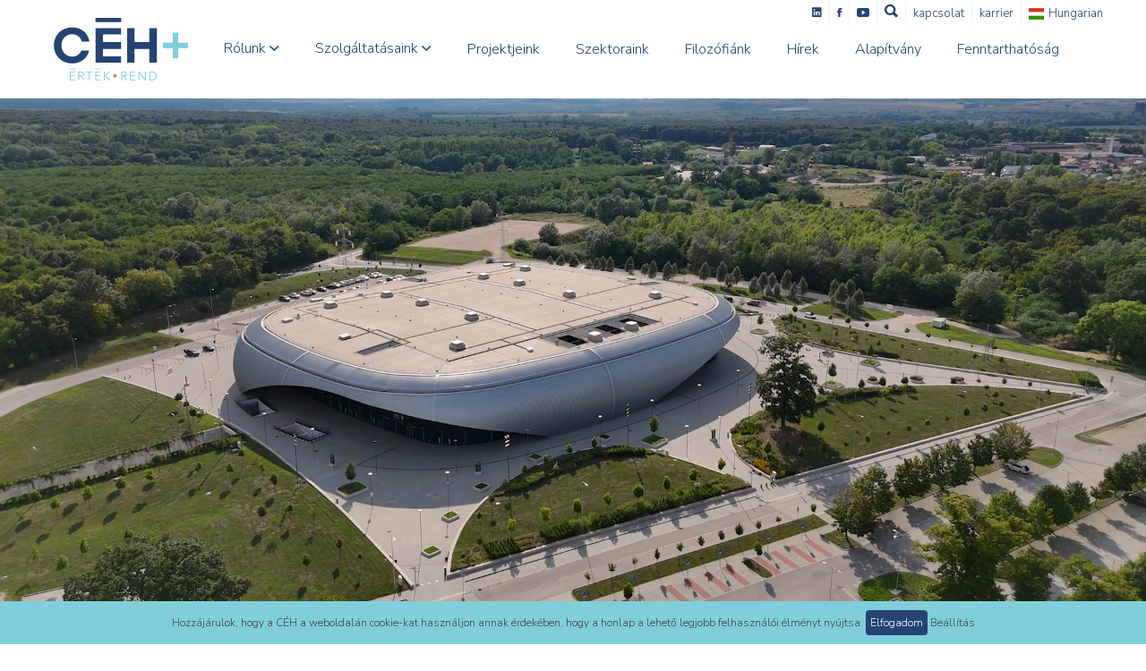

--- FILE ---
content_type: text/html; charset=UTF-8
request_url: https://ceh.hu/hu/projects/tatabanya-multifunkcionalis-sportcsarnok
body_size: 11884
content:
<!DOCTYPE html>
<html lang="hu"> 
<head>
	<meta charset="UTF-8">
	<title>Tatabánya Multifunkcionális Sportcsarnok • CÉH</title>
	<meta name="viewport" content="width=device-width, initial-scale=1.0, maximum-scale=1.0, user-scalable=no" />
	<link rel="stylesheet" href="https://ceh.hu//css/app.min.css">
	<link rel="apple-touch-icon" sizes="180x180" href="https://ceh.hu//apple-touch-icon.png">
	<link rel="icon" type="image/png" sizes="32x32" href="https://ceh.hu//icons/favicon-32x32.png">
	<link rel="icon" type="image/png" sizes="16x16" href="https://ceh.hu//icons/favicon-16x16.png">
	<link rel="manifest" href="https://ceh.hu//icons/site.webmanifest">
    <link rel="mask-icon" href="https://ceh.hu//icons/safari-pinned-tab.svg" color="#5bbad5">
    <link rel="stylesheet" href="https://ceh.hu/css/cookie-manager.css" />
    <link rel="stylesheet" href="https://ceh.hu/css/popup.css" />
	<meta name="msapplication-TileColor" content="#da532c">
	<meta name="theme-color" content="#ffffff">
    <meta property="og:image" content="https://ceh.hu//img/logo/ceh-logo-hu-full-color.png">

	<meta  name="description" content="Tatabánya Multifunkcionális Sportcsarnok">
<meta name="author" content="CÉH zRt.">

<meta property="article:published_time" content="2025-08-05T12:58:02+0200">

<!-- Open Graph data -->
<meta property="og:title" content="Tatabánya Multifunkcionális Sportcsarnok" />
<meta property="og:type" content="article" />
<meta property="og:url" content="https://ceh.hu/hu/projects/tatabanya-multifunkcionalis-sportcsarnok" />
<meta property="og:image" content="https://ceh.hu//files-small/xRToi07ceTixwE0pJd0rlh2fabjcP9NXbVCFx2CV-small.jpg" />
<meta property="og:image:type" content="image/jpg">
<meta property="og:image" content="https://ceh.hu//files-small/ojlVvpMarkRil3zPIU6sC4ZT7PchK1VKNRABtpwx-small.jpg" />
<meta property="og:image:type" content="image/jpg">
<meta property="og:image" content="https://ceh.hu//files-small/EAlFFADQaIrEAjels7yMcPJYBV0g4BqIPyHhmQxK-small.jpg" />
<meta property="og:image:type" content="image/jpg">
<meta property="og:image" content="https://ceh.hu//files-small/87QcN5poVEnTIuv6q3yuBHmRfEdx3XpB5blf3ywT-small.jpg" />
<meta property="og:image:type" content="image/jpg">
<meta property="og:image" content="https://ceh.hu//files-small/XmcZ1PDzYu2ZL9fT13qSJtnMgTnYFEjSjDNM82yW-small.jpg" />
<meta property="og:image:type" content="image/jpg">
<meta property="og:image" content="https://ceh.hu//files-small/qHFbLR1b0X1xL9sKuC0oVs8i50JkSSdnDsknsMzA-small.jpg" />
<meta property="og:image:type" content="image/jpg">
<meta property="og:image" content="https://ceh.hu//files-small/d8Ka8j1YNIIoMU2sfQ3LtM12LayTeE5xerGcEHJQ-small.jpg" />
<meta property="og:image:type" content="image/jpg">
<meta property="og:image" content="https://ceh.hu//files-small/hWw5yZLWxGvCQk4O4xb59XJrQ6A8wOXJQ2EW7dAK-small.jpg" />
<meta property="og:image:type" content="image/jpg">
<meta property="og:image" content="https://ceh.hu//files-small/eUwZgsjHHpo2bk8UdqLVwkMcXGtJrR310qchT86x-small.jpg" />
<meta property="og:image:type" content="image/jpg">
<meta property="og:image" content="https://ceh.hu//files-small/eS7bMA67dmyb57cFbeiSKNF9cqTl27B2VGbFqBIu-small.jpg" />
<meta property="og:image:type" content="image/jpg">
<meta property="og:image" content="https://ceh.hu//files-small/vmeYWPeED9mrPsZuh3J4HmYnBiM9FDlVZQltXoQ0-small.jpg" />
<meta property="og:image:type" content="image/jpg">
<meta property="og:image" content="https://ceh.hu//files-small/zaTZLrim7Qxx914c20jf0rWsLKpOR39BTEQmkz7Q-small.jpg" />
<meta property="og:image:type" content="image/jpg">
<meta property="og:image" content="https://ceh.hu//files-small/sx40VddVYonJiNaBgZC9yahjWpa5HJeNofSnZ3at-small.jpg" />
<meta property="og:image:type" content="image/jpg">
<meta property="og:image" content="https://ceh.hu//files-small/nZZ7jYU8nNEzA2T7me11dZkjJ4a5y70C5hjac9DN-small.jpg" />
<meta property="og:image:type" content="image/jpg">
<meta property="og:description" content="A Tatabánya délkeleti részére tervezett épület egy multifunkcionális, 6.000 nézőt is befogadni képes, kézilabda nemzetközi- és világversenyek megtartására és azok televíziós közvetítésére alkalmas, fedett sportcsarnok, melyhez kapcsolódik egy 20 pástot ..." />

		<link rel="stylesheet" href="/vendor/fancybox-3.0/dist/jquery.fancybox.min.css">
			    <script async src="https://www.googletagmanager.com/gtag/js?id=UA-40212692-1"></script>
    <script>

        window.Laravel = {"csrfToken":"LK893lVKEgoGF83Zwdt5SGk4QHza3TIlP35pSu0a"}
        window.Locale = {
            currentLocale: 'hu',
            langs: [
                                {
                    code: 'hu',
                    name: 'Magyar',
                },
                
                                                {
                    code: 'en',
                    name: 'English',
                },
                
                                                {
                    code: 'de',
                    name: 'Deutsch',
                },
                                            ]
        };
        window.currentLocale = 'hu';
    	window.dataLayer = window.dataLayer || [];

    	function gtag(){dataLayer.push(arguments);}
    	gtag('js', new Date());
    	gtag('config', 'UA-40212692-1');

    </script>
    <script type="application/ld+json">
        {
            "@context": "http://schema.org",
            "@type": "WebSite",
            "name" : "CÉH zRt.",
            "url": "https://www.ceh.hu/",
            "@id" : "#WebSite",
            "inLanguage": "HU",
            "publisher": {
                "@type": "Organization",
                "@id": "https://www.ceh.hu/#Organization",
                "name": "CÉH zRt.",
                "url":" https://www.ceh.hu/",
                "sameAs": [
                    "https://www.facebook.com/profile.php?id=100018644259721",
                    "https://www.linkedin.com/company/5003469/"
                ],
                "logo": {
                    "@type": "ImageObject",
                    "url": "https://www.ceh.hu/img/ceh-logo.png",
                    "width": 771,
                    "height": 325
                }
            }
        }
    </script>
    <script>
        function getBandWidth() {
            if (!navigator) {
                return "No navigator"
            }
            if (!navigator.connection) {
                return "No navigator.connection"
            }
            if (!navigator.connection.effectiveType) {
                return "No navigator.connection.effectiveType"
            }
           return navigator.connection.effectiveType;
        }
    </script>
</head>
<!-- for bandwidth in the body tag: onload="document.getElementById('bandwidth').innerHTML=getBandWidth()" -->
<body style="overflow-y:auto" class="		hero-header
		project-page
" oncontextmenu="return false">
<!-- XMAS snowballs of xmas theme -->
<!--  -->
            <div id="cookie-notice" class="cn-bottom bootstrap">
    <div class="cookie-notice-container">
        <span id="cn-notice-text">Hozzájárulok, hogy a CÉH a weboldalán cookie-kat használjon annak érdekében, hogy a honlap a lehető legjobb felhasználói élményt nyújtsa.</span>
        <button id="cn-accept-cookie" data-cookie-set="accept" class="blue-button">Elfogadom</button>
        <span id="gdprCookiemManagerOpen_bar" style="cursor: pointer;">Beállítás</span>
    </div>
</div><!-- The Modal -->
<div id="gdprCookiemManagerModal" class="gdpr-modal">
    <!-- Modal content -->
    <div class="gdpr-modal-content">
      <span class="gdpr-modal-close">&times;</span>
      <h3>Sütik kezelése</h4>
          <form class="cookie">
                                    <ul id="gdpr-category-list">
                     
                                                
                                    <li>
                                                                                <label class="checkbox-wrap" for="cb_required_cookie_category" style="color:green;"><span class="checkbox-title">Szükséges sütik                                            </span>
                                            <input type="checkbox" id="cb_required_cookie_category" value="required_cookie_category" disabled="disabled" checked="checked">
                                            <span class="checkmark"></span>
                                        </label>
                                        <div class="checkbox-desc">Ezek olyan sütik, amelyek a weboldalunk működtetéséhez szükségesek. Ebbe a kategóriába tartoznak például azok a sütik, amelyek lehetővé teszik, hogy Ön bejelentkezhessen a weboldal zárt részeibe.                                        </div>
                                                                            </li>

                                                        
                                    <li>
                                                                                <label class="checkbox-wrap" for="cb_functional_cookie_category" style="color:green;"><span class="checkbox-title">Kényelmi sütik                                            </span>
                                            <input type="checkbox" id="cb_functional_cookie_category" value="functional_cookie_category">
                                            <span class="checkmark"></span>
                                        </label>
                                        <div class="checkbox-desc">Ez a kategória tartalmazza azokat a sütiket, amik például a weboldalon történő videók lejátszásáért, "Tetszik" gomb használatáért felelnek.                                        </div>
                                                                            </li>

                                                        
                                    <li>
                                                                                <label class="checkbox-wrap" for="cb_statistics_cookie_category" style="color:green;"><span class="checkbox-title">Statisztikai sütik                                            </span>
                                            <input type="checkbox" id="cb_statistics_cookie_category" value="statistics_cookie_category">
                                            <span class="checkmark"></span>
                                        </label>
                                        <div class="checkbox-desc">Ezek a sütik lehetővé teszik számunkra, hogy számontartsuk és felismerhessük a látogatóinkat.                                        </div>
                                                                            </li>

                                                    </ul>
                                <button type="submit" class="blue-button">Mentés</button>
          </form>
    </div>
</div>
        <div id="ceh-app">
            <div id="header" ref="header">
	<nav class="navigation-main">
	<a href="/hu/">
	<svg class="logo"
		version="1.1"
		xmlns="http://www.w3.org/2000/svg"
		xmlns:xlink="http://www.w3.org/1999/xlink"
		x="0px"
		y="0px"
		viewBox="0 0 500 232.875"
		enable-background="new 0 0 500 232.875"
		xml:space="preserve">
		<g class="ceh">
			<rect x="155.467" y="-0.746" class="blue" width="95.659" height="16.463"/>
			<path class="blue" d="M68.905,169.324c31.768,0,56.127-18.666,63.003-47.888h-29.188c-5.706,14.324-17.99,22.488-34.007,22.488
				c-23.187,0-40.009-17.479-40.009-41.574c0-24.088,16.822-41.586,40.009-41.586c17.757,0,30.915,10.131,35.621,27.231h28.542
				c-5.236-32.078-30.01-52.619-63.97-52.619c-39.491,0.002-68.16,28.168-68.16,66.975C0.745,141.145,29.414,169.324,68.905,169.324"/>
			<polygon class="blue" points="356.238,38.128 356.238,89.5 301.22,89.5 301.22,38.128 273.654,38.128 273.654,166.561 
				301.22,166.561 301.22,115.462 356.238,115.462 356.238,166.561 383.804,166.561 383.804,38.128 "/>
			<polygon class="blue" points="251.126,61.367 251.126,38.128 155.467,38.128 155.467,166.561 251.126,166.561 251.126,143.337 
				183.04,143.337 183.04,115.462 251.126,115.462 251.126,112.568 251.126,90.813 251.126,89.5 183.04,89.5 183.04,61.367 "/>
		</g>
		<g class="plus">
			<polygon class="light-blue" points="500.745,92.269 463.622,92.269 463.622,55.148 443.447,55.148 443.447,92.269 406.343,92.269 
			406.343,112.437 443.447,112.437 443.447,149.557 463.622,149.557 463.622,112.437 500.745,112.437 "/>
		</g>
 				<g class="ertek-rend slogan">
			<rect x="222.56" y="209.912" class="orange" width="10.974" height="10.965"/>
			<path class="light-blue" d="M63.484,229.175h17.462v2.953H60.15v-32.654h20.244v2.961H63.482v11.236h15.81v2.904h-15.81L63.484,229.175
			L63.484,229.175z"/>
			<path class="light-blue" d="M95.389,232.128h-3.325v-32.654h9.582c6.458,0,11.158,2.348,11.158,8.729c0,4.826-3.596,7.879-8.345,8.375
			l9.551,15.554h-4.059l-9.038-15.279h-5.541v15.279L95.389,232.128L95.389,232.128z M95.389,214.005h5.754
			c5.31,0,8.347-1.951,8.347-5.805c0-4.304-3.277-5.865-8.208-5.865H95.39L95.389,214.005L95.389,214.005z"/>

			<polygon class="light-blue" points="134.208,232.128 130.875,232.128 130.875,202.416 119.95,202.416 119.95,199.474 145.133,199.474 
				145.133,202.416 134.208,202.416 "/>
			<path class="light-blue" d="M157.952,229.175h17.471v2.953H154.62v-32.654h20.252v2.961h-16.92v11.236h15.809v2.904h-15.809V229.175
				L157.952,229.175z"/>
			<polygon class="light-blue" points="189.841,214.128 189.898,214.128 205.445,199.474 210.19,199.474 193.725,214.279 211.1,232.128 
				206.225,232.128 189.898,214.74 189.841,214.74 189.841,232.128 186.532,232.128 186.532,199.474 189.841,199.474 "/>
			<path class="light-blue" d="M255.138,232.128h-3.316v-32.654h9.582c6.449,0,11.156,2.348,11.156,8.729c0,4.826-3.588,7.879-8.334,8.375
				l9.535,15.554h-4.053l-9.039-15.279h-5.531V232.128z M255.138,214.005h5.754c5.307,0,8.354-1.951,8.354-5.805
				c0-4.304-3.271-5.865-8.201-5.865h-5.906L255.138,214.005L255.138,214.005z"/>
			<polygon class="light-blue" points="287.363,229.175 304.843,229.175 304.843,232.128 284.034,232.128 284.034,199.474 304.281,199.474 
				304.281,202.416 287.363,202.416 287.363,213.671 303.179,213.671 303.179,216.576 287.363,216.576 "/>
			<polygon class="light-blue" points="339.089,227.291 339.19,227.291 339.19,199.474 342.499,199.474 342.499,232.128 338.352,232.128 
				319.363,204.033 319.274,204.033 319.274,232.128 315.942,232.128 315.942,199.474 320.099,199.474 "/>
			<path class="light-blue" d="M355.781,199.474h10.83c8.166,0,17.166,5.438,17.166,16.314c0,10.893-9,16.34-17.166,16.34h-10.83V199.474
				L355.781,199.474z M359.093,229.175h6.6c9.816,0,14.57-6.648,14.57-13.387c0-6.724-4.754-13.354-14.57-13.354h-6.6V229.175z"/>
			<rect x="154.62" y="188.766" class="light-blue" width="20.252" height="2.235"/>
			<rect x="60.432" y="188.766" class="light-blue" width="20.235" height="2.235"/>
		</g>
			</svg>
</a>

		
			<span class="has-submenu" ref="submenu-b90691e0-8da9-11ec-8121-2df33b64d873">
			<span class="submenu-title" @click.stop="toggleSubmenu('submenu-b90691e0-8da9-11ec-8121-2df33b64d873')">
				Rólunk <i class="ion-chevron-down"></i>
			</span>
						<nav class="submenu">
												<a href="/hu/munkatarsainkrol/">
					<span>Munkatársainkról</span>
				</a>
																<a href="/hu/rolunk/">
					<span>Rólunk</span>
				</a>
											</nav>
					</span>
			
					<span class=" has-submenu" ref="submenu-services">
			<span class="submenu-title" @click.stop="toggleSubmenu('submenu-services')">
				Szolgáltatásaink <i class="ion-chevron-down"></i>
			</span>
			<nav class="submenu">
								<a href="/hu/services/magasepitesi-tervezes">
					<span>Magasépítési Tervezés</span>
				</a>
								<a href="/hu/services/projektmenedzsment">
					<span>Projektmenedzsment</span>
				</a>
								<a href="/hu/services/hidtervezes">
					<span>Hídtervezés</span>
				</a>
								<a href="/hu/services/ceh-bim">
					<span>CÉH+ BIM</span>
				</a>
								<a href="/hu/services/muszaki-ellenorzes">
					<span>Műszaki ellenőrzés</span>
				</a>
							</nav>
		</span>	
				
			
					<a href="/hu/projects" class="">
			Projektjeink
		</a>
				
			
					<a href="/hu/sectors" class="">
			Szektoraink
		</a>
				
			
					<a href="/hu/filozofiank-2" class="">
			Filozófiánk
		</a>
				
			
					<a href="/hu/news" class="">
			Hírek
		</a>
				
			
					<a href="/hu/alapitvany" class="">
			Alapítvány
		</a>
				
			
					<a href="/hu/sustainability-news" class="">
			Fenntarthatóság
		</a>
				
		</nav>
	<!-- The social media buttons and the language picker. -->
<nav class="navigation-meta">
    <a href="https://www.linkedin.com/company/5003469/" target="_blank"><i class="ion-social-linkedin social" size="large" ></i></a>
    <a href="https://www.facebook.com/CEHhu/" target="_blank"><i class="ion-social-facebook social"></i></a>
    <a href="https://www.youtube.com/channel/UCf15YdfYvq-u7X_cphxqaNA" target="_blank"><i class="ion-social-youtube social"></i></a>
    <a href="/hu/search"><i class="ion-search"></i></a>
        <a href="/hu/kapcsolat">Kapcsolat</a>
        <a href="/hu/karrier">Karrier</a>
    
    <!-- Shown on desktop, when the navbar is displayed permanently at the top. -->
    <span class="has-submenu desktop-language-picker" ref="submenu-lang">
        <span class="submenu-title" @click.stop="toggleSubmenu('submenu-lang')">
            <span class="flag-icon flag-icon-hu"></span>Hungarian
        </span>
        <nav class="submenu">
                                                                                        <a rel="alternate" hreflang="en" href="https://ceh.hu/en/projects/tatabanya-multifunkcionalis-sportcsarnok">
                    <span><i class="flag-icon flag-icon-en"></i>English</span>
                </a>
                                                            <a rel="alternate" hreflang="de" href="https://ceh.hu/de/projects/tatabanya-multifunkcionalis-sportcsarnok">
                    <span><i class="flag-icon flag-icon-de"></i>Deutsch</span>
                </a>
                                    </nav>
    </span>

    <!-- Only shown when the Navbar is replaced with the drawer-style side menu. -->
            <a class="side-menu-language-picker" hreflang="hu" href="https://ceh.hu/hu/projects/tatabanya-multifunkcionalis-sportcsarnok">
            <span><i class="flag-icon flag-icon-hu"></i>Magyar</span>
        </a>
            <a class="side-menu-language-picker" hreflang="en" href="https://ceh.hu/en/projects/tatabanya-multifunkcionalis-sportcsarnok">
            <span><i class="flag-icon flag-icon-en"></i>English</span>
        </a>
            <a class="side-menu-language-picker" hreflang="de" href="https://ceh.hu/de/projects/tatabanya-multifunkcionalis-sportcsarnok">
            <span><i class="flag-icon flag-icon-de"></i>Deutsch</span>
        </a>
    </nav>
	<button id="toggle-menu" @click="toggleNav">
		<span class="bar first"></span>
		<span class="bar"></span>
		<span class="bar last"></span>
	</button>
</div>            <div class="page-content">
                		<!-- XMAS snowballs of xmas theme -->
    <!-- <div class="snow"></div>
    <div class="snow"></div>
    <div class="snow"></div>
    <div class="snow"></div>
    <div class="snow"></div>
    <div class="snow"></div>
    <div class="snow"></div>
    <div class="snow"></div>
    <div class="snow"></div>
    <div class="snow"></div>
    <div class="snow"></div>
    <div class="snow"></div>
    <div class="snow"></div>
    <div class="snow"></div>
    <div class="snow"></div>
    <div class="snow"></div>
    <div class="snow"></div>
    <div class="snow"></div>
    <div class="snow"></div>
    <div class="snow"></div>
    <div class="snow"></div>
    <div class="snow"></div>
    <div class="snow"></div>
    <div class="snow"></div>
    <div class="snow"></div>
    <div class="snow"></div>
    <div class="snow"></div>
    <div class="snow"></div>
    <div class="snow"></div>
    <div class="snow"></div>
    <div class="snow"></div>
    <div class="snow"></div>
    <div class="snow"></div>
    <div class="snow"></div>
    <div class="snow"></div>
    <div class="snow"></div>
    <div class="snow"></div>
    <div class="snow"></div>
    <div class="snow"></div>
    <div class="snow"></div>
    <div class="snow"></div>
    <div class="snow"></div>
    <div class="snow"></div>
    <div class="snow"></div>
    <div class="snow"></div>
    <div class="snow"></div>
    <div class="snow"></div>
    <div class="snow"></div>
    <div class="snow"></div>
    <div class="snow"></div>
    <div class="snow"></div>
    <div class="snow"></div>
    <div class="snow"></div>
    <div class="snow"></div>
    <div class="snow"></div>
    <div class="snow"></div>
    <div class="snow"></div>
    <div class="snow"></div>
    <div class="snow"></div>
    <div class="snow"></div>
    <div class="snow"></div>
    <div class="snow"></div>
    <div class="snow"></div>
    <div class="snow"></div>
    <div class="snow"></div>
    <div class="snow"></div>
    <div class="snow"></div>
    <div class="snow"></div>
    <div class="snow"></div>
    <div class="snow"></div>
    <div class="snow"></div>
    <div class="snow"></div>
    <div class="snow"></div>
    <div class="snow"></div>
    <div class="snow"></div>
    <div class="snow"></div>
    <div class="snow"></div>
    <div class="snow"></div>
    <div class="snow"></div>
    <div class="snow"></div>
    <div class="snow"></div>
    <div class="snow"></div>
    <div class="snow"></div>
    <div class="snow"></div>
    <div class="snow"></div>
    <div class="snow"></div>
    <div class="snow"></div>
    <div class="snow"></div>
    <div class="snow"></div>
    <div class="snow"></div>
    <div class="snow"></div>
    <div class="snow"></div>
    <div class="snow"></div>
    <div class="snow"></div>
    <div class="snow"></div>
    <div class="snow"></div>
    <div class="snow"></div>
    <div class="snow"></div>
    <div class="snow"></div>
    <div class="snow"></div>
    <div class="snow"></div>
    <div class="snow"></div>
    <div class="snow"></div>
    <div class="snow"></div>
    <div class="snow"></div>
    <div class="snow"></div>
    <div class="snow"></div>
    <div class="snow"></div>
    <div class="snow"></div>
    <div class="snow"></div>
    <div class="snow"></div>
    <div class="snow"></div>
    <div class="snow"></div>
    <div class="snow"></div>
    <div class="snow"></div>
    <div class="snow"></div>
    <div class="snow"></div>
    <div class="snow"></div>
    <div class="snow"></div>
    <div class="snow"></div>
    <div class="snow"></div>
    <div class="snow"></div>
    <div class="snow"></div>
    <div class="snow"></div>
    <div class="snow"></div>
    <div class="snow"></div>
    <div class="snow"></div>
    <div class="snow"></div>
    <div class="snow"></div>
    <div class="snow"></div>
    <div class="snow"></div>
    <div class="snow"></div>
    <div class="snow"></div>
    <div class="snow"></div>
    <div class="snow"></div>
    <div class="snow"></div>
    <div class="snow"></div>
    <div class="snow"></div>
    <div class="snow"></div>
    <div class="snow"></div>
    <div class="snow"></div>
    <div class="snow"></div>
    <div class="snow"></div>
    <div class="snow"></div>
    <div class="snow"></div>
    <div class="snow"></div>
    <div class="snow"></div>
    <div class="snow"></div>
    <div class="snow"></div>
    <div class="snow"></div>
    <div class="snow"></div>
    <div class="snow"></div>
    <div class="snow"></div>
    <div class="snow"></div>
    <div class="snow"></div>
    <div class="snow"></div>
    <div class="snow"></div>
    <div class="snow"></div>
    <div class="snow"></div>
    <div class="snow"></div>
    <div class="snow"></div>
    <div class="snow"></div>
    <div class="snow"></div>
    <div class="snow"></div>
    <div class="snow"></div>
    <div class="snow"></div>
    <div class="snow"></div>
    <div class="snow"></div>
    <div class="snow"></div>
    <div class="snow"></div>
    <div class="snow"></div>
    <div class="snow"></div>
    <div class="snow"></div>
    <div class="snow"></div>
    <div class="snow"></div>
    <div class="snow"></div>
    <div class="snow"></div>
    <div class="snow"></div>
    <div class="snow"></div>
    <div class="snow"></div>
    <div class="snow"></div>
    <div class="snow"></div>
    <div class="snow"></div>
    <div class="snow"></div>
    <div class="snow"></div>
    <div class="snow"></div>
    <div class="snow"></div>
    <div class="snow"></div>
    <div class="snow"></div>
    <div class="snow"></div>
    <div class="snow"></div>
    <div class="snow"></div>
    <div class="snow"></div>
    <div class="snow"></div>
    <div class="snow"></div>
    <div class="snow"></div>
    <div class="snow"></div>
    <div class="snow"></div>
    <div class="snow"></div>
    <div class="snow"></div> -->

		<div class="hero parallax project-hero">
				            <div class="image">
                <video id="hero-video"
                    class="video"
                    loop="loop"
                    muted
                    playsinline
                    style="width: 100%; height: 100%"
                    autoplay
                    preload="auto"
                    >
                    <source src="/files-video/CDl9HmCMdDECDHGsPvccNz21kV8efoDwdfSqwhE3.mp4" type="video/mp4" />
                </video>
            </div>
        
	</div>
		
	<div class="container page-article">
		<h1 class="title" style="margin-bottom: 40px;">Tatabánya Multifunkcionális Sportcsarnok</h1>
		<div class="row colums-md">
			<div class="col-9">
				<div class="markdown intro">
					<p><strong>A Tatabánya délkeleti részére tervezett épület egy multifunkcionális, 6.000 nézőt is befogadni képes, kézilabda nemzetközi- és világversenyek megtartására és azok televíziós közvetítésére alkalmas, fedett sportcsarnok, melyhez kapcsolódik egy 20 pástot befogadó vívóterem.</strong></p><p>A letisztult külső- és belső megjelenésű csarnok alkalmas kosárlabda, futsal, röplabda, tenisz, vívás és cselgáncs mérkőzések lebonyolítására. Az új létesítmény elsősorban a nemzetközi hírű, első osztályú kézilabdacsapat felkészülését és versenyeit szolgálja.</p><p>A multifunkcionális csarnoktér hasznosítása során könnyű- és komolyzenei koncertek, prózai- és táncszínházi előadások lebonyolítására lehet számítani. A csarnoktér és a vívóterem részbeni összenyitásával a létesítmény alkalmas kiállítások, vásárok, szakmai expók, nagy létszámú fogadások, rendezvények bálok megrendezésére is. A lelátók egy részének teleszkópos kialakítása is ezt segíti elő.</p><p>A könnyűszerkezetes tető háromövű rácsostartóinak legnagyobb fesztávja <strong>64,4 m</strong>.</p><p><strong>Tervezőirodánk munkatársai a sportcsarnok generáltervezési feladatait látták el, mely során a BSI által elérhető legmagasabb, KITEMARK minősítést kapott BIM munkamódszerünket alkalmazták.&nbsp;</strong></p>

				</div>
				<h3 style="margin-top: 5px;">A projektben nyújtott szolgáltatásaink</h3>
                <ul class="category-list">
                                                                       <li>
                                <a href="/hu/services/magasepitesi-tervezes">
                                    <i class="ion-arrow-right-c"></i>
                                    Magasépítési Tervezés
                                </a>
                            </li>
                                                            </ul>
				<h3>Érintett szektorok</h3>
				<ul class="category-list">
											<li><a href="/hu/projects?sector_id=a0eb9a50-e193-11e6-9a02-277e0c3e9668">
							<i class="ion-arrow-right-c"></i>
							Sport és szabadidő
						</a></li>
									</ul>
			</div>
			<div class="col-3 sidebar">
								<div class="location">
					<div id="map" style="height: 200px;" data-address="HU Tatabánya"></div>
				</div>
								<!-- <div style="text-transform: uppercase; display: inline-block"><i class="ion-share"></i>Oszd meg</div> -->
				<div style="margin-bottom: 10px;">
					<a class="email" href="mailto:?subject=Ceh.hu%20more%20than%20engineering&body=I%20found%20an%20interesting%20website%3A%20https%3A%2F%2Fceh.hu%2Fhu%2Fprojects%2Ftatabanya-multifunkcionalis-sportcsarnok"><i class="ion-paper-airplane"></i></a>
				</div>
				<section id="facts">
										<div class="row">
						<div class="label">Helyszín</div>
						<div class="col-12 fact">
							Tatabánya, 							Magyarország						</div>
					</div>
										                                                <div class="row">
                                                            <div class="label">Alapterület</div>
                                                        <div class="col-12 fact">21 144 m<sup>2</sup>
                            </div>
                        </div>
                    															<div class="row">
                        						    <div class="label">Megrendelők</div>
                        												<div class="col-12 fact">Fejér-B.Á.L. Zrt.</div>
												<div class="col-12 fact">Épkar Zrt.</div>
											</div>
										                        <div class="row">
                        <div class="label">Dátum</div>
                        <div class="col-12 fact">
                            2019
                                                            - 2022
                                                    </div>
                        </div>
                    				</section>
			</div>
			                <ul class="grid-list grid-4">
                                            <li>
                            <a data-fancybox="project-gallery" href="/files-original/xRToi07ceTixwE0pJd0rlh2fabjcP9NXbVCFx2CV.jpg">
                                <img src="/files-thumb/xRToi07ceTixwE0pJd0rlh2fabjcP9NXbVCFx2CV-thumbnail.jpg" alt="tatabanya_sportcsarnok_utomunkazott-14.jpg" loading="lazy">
                            </a>
                        </li>
                                            <li>
                            <a data-fancybox="project-gallery" href="/files-original/ojlVvpMarkRil3zPIU6sC4ZT7PchK1VKNRABtpwx.jpg">
                                <img src="/files-thumb/ojlVvpMarkRil3zPIU6sC4ZT7PchK1VKNRABtpwx-thumbnail.jpg" alt="tatabanya_sportcsarnok_utomunkazott-2.jpg" loading="lazy">
                            </a>
                        </li>
                                            <li>
                            <a data-fancybox="project-gallery" href="/files-original/EAlFFADQaIrEAjels7yMcPJYBV0g4BqIPyHhmQxK.jpg">
                                <img src="/files-thumb/EAlFFADQaIrEAjels7yMcPJYBV0g4BqIPyHhmQxK-thumbnail.jpg" alt="tatabanya_sportcsarnok_utomunkazott-18.jpg" loading="lazy">
                            </a>
                        </li>
                                            <li>
                            <a data-fancybox="project-gallery" href="/files-original/87QcN5poVEnTIuv6q3yuBHmRfEdx3XpB5blf3ywT.jpg">
                                <img src="/files-thumb/87QcN5poVEnTIuv6q3yuBHmRfEdx3XpB5blf3ywT-thumbnail.jpg" alt="CÉH_Tatabánya_Multifunkcionális_Sportcsarnok_Generál_tervezés_03.jpg" loading="lazy">
                            </a>
                        </li>
                                            <li>
                            <a data-fancybox="project-gallery" href="/files-original/XmcZ1PDzYu2ZL9fT13qSJtnMgTnYFEjSjDNM82yW.jpg">
                                <img src="/files-thumb/XmcZ1PDzYu2ZL9fT13qSJtnMgTnYFEjSjDNM82yW-thumbnail.jpg" alt="CÉH_Tatabánya_Multifunkcionális_Sportcsarnok_Generál_tervezés_06.jpg" loading="lazy">
                            </a>
                        </li>
                                            <li>
                            <a data-fancybox="project-gallery" href="/files-original/qHFbLR1b0X1xL9sKuC0oVs8i50JkSSdnDsknsMzA.jpg">
                                <img src="/files-thumb/qHFbLR1b0X1xL9sKuC0oVs8i50JkSSdnDsknsMzA-thumbnail.jpg" alt="CÉH_Tatabánya_Multifunkcionális_Sportcsarnok_Generál_tervezés_02.jpg" loading="lazy">
                            </a>
                        </li>
                                            <li>
                            <a data-fancybox="project-gallery" href="/files-original/d8Ka8j1YNIIoMU2sfQ3LtM12LayTeE5xerGcEHJQ.jpg">
                                <img src="/files-thumb/d8Ka8j1YNIIoMU2sfQ3LtM12LayTeE5xerGcEHJQ-thumbnail.jpg" alt="CÉH_Tatabánya_Multifunkcionális_Sportcsarnok_Generál_tervezés_05.jpg" loading="lazy">
                            </a>
                        </li>
                                            <li>
                            <a data-fancybox="project-gallery" href="/files-original/hWw5yZLWxGvCQk4O4xb59XJrQ6A8wOXJQ2EW7dAK.jpg">
                                <img src="/files-thumb/hWw5yZLWxGvCQk4O4xb59XJrQ6A8wOXJQ2EW7dAK-thumbnail.jpg" alt="Tatabánya_sportcsarnok-14.jpg" loading="lazy">
                            </a>
                        </li>
                                            <li>
                            <a data-fancybox="project-gallery" href="/files-original/eUwZgsjHHpo2bk8UdqLVwkMcXGtJrR310qchT86x.jpg">
                                <img src="/files-thumb/eUwZgsjHHpo2bk8UdqLVwkMcXGtJrR310qchT86x-thumbnail.jpg" alt="Tatabánya_sportcsarnok-18.jpg" loading="lazy">
                            </a>
                        </li>
                                            <li>
                            <a data-fancybox="project-gallery" href="/files-original/eS7bMA67dmyb57cFbeiSKNF9cqTl27B2VGbFqBIu.jpg">
                                <img src="/files-thumb/eS7bMA67dmyb57cFbeiSKNF9cqTl27B2VGbFqBIu-thumbnail.jpg" alt="Tatabánya_sportcsarnok-45.jpg" loading="lazy">
                            </a>
                        </li>
                                            <li>
                            <a data-fancybox="project-gallery" href="/files-original/vmeYWPeED9mrPsZuh3J4HmYnBiM9FDlVZQltXoQ0.jpg">
                                <img src="/files-thumb/vmeYWPeED9mrPsZuh3J4HmYnBiM9FDlVZQltXoQ0-thumbnail.jpg" alt="Tatabánya_sportcsarnok-78.jpg" loading="lazy">
                            </a>
                        </li>
                                            <li>
                            <a data-fancybox="project-gallery" href="/files-original/zaTZLrim7Qxx914c20jf0rWsLKpOR39BTEQmkz7Q.jpg">
                                <img src="/files-thumb/zaTZLrim7Qxx914c20jf0rWsLKpOR39BTEQmkz7Q-thumbnail.jpg" alt="Tatabánya_sportcsarnok-83.jpg" loading="lazy">
                            </a>
                        </li>
                                            <li>
                            <a data-fancybox="project-gallery" href="/files-original/sx40VddVYonJiNaBgZC9yahjWpa5HJeNofSnZ3at.jpg">
                                <img src="/files-thumb/sx40VddVYonJiNaBgZC9yahjWpa5HJeNofSnZ3at-thumbnail.jpg" alt="tatabanya_sportcsarnok_utomunkazott-19.jpg" loading="lazy">
                            </a>
                        </li>
                                            <li>
                            <a data-fancybox="project-gallery" href="/files-original/nZZ7jYU8nNEzA2T7me11dZkjJ4a5y70C5hjac9DN.jpg">
                                <img src="/files-thumb/nZZ7jYU8nNEzA2T7me11dZkjJ4a5y70C5hjac9DN-thumbnail.jpg" alt="tatabanya_sportcsarnok_utomunkazott-4.jpg" loading="lazy">
                            </a>
                        </li>
                                    </ul>
            		</div>
	</div>

	<head>
	<!-- Required meta tags -->
	<meta charset="utf-8">
	<meta name="viewport" content="width=device-width, initial-scale=1">

	<!-- Bootstrap CSS -->
	<link rel="stylesheet" href="https://ceh.hu//css/vendor/bootstrap.min.css">
	<!-- Owl Carousel Theme Min css -->
	<link rel="stylesheet" href="https://ceh.hu//css/vendor/owl.theme.default.css">
	<!-- Owl Carousel Min css -->
	<link rel="stylesheet" href="https://ceh.hu//css/vendor/owl.carousel.min.css">
	<!-- Bootstrap Bundle with Popper -->
	<script type="application/javascript" src="https://ceh.hu//js/bootstrap.bundle.min.js"></script>
	<!-- Jquery Min js -->
	<script type="application/javascript" src="https://ceh.hu//js/jquery.min.js"></script>
	<!-- Owl Carousel Min js -->
	<script type="application/javascript" src="https://ceh.hu//js/owl.carousel.min.js"></script>
	<script defer type="application/javascript">
		jQuery(function($) {
			var $c = $('.owl-carousel');
			$c.owlCarousel({
				dots: false,
				loop: true,
				margin: 110,
				nav: true,
				autoplay: false,
				autoplayTimeout: 5000,
				mouseDrag: true,
				responsive: {
					0: {
						items: 1
					},
					600: {
						items: 3
					},
					1000: {
						items: 3
					}
				}
			});
			$c.trigger('refresh.owl.carousel');
		});
	</script>
	<script>
		//this function ensures, that the own-nav will be always visible. even if loop=true and only 3 elements are in the list (so it is not necessary from owl point of view)
		//without this the related projects are shown if they are shown at the bottom of the page
		//but it is needed if it is shown on the top of the page
		(function() {
			var css = ".owl-nav.disabled{display:block!important}";
			var s = document.createElement("style");
			s.appendChild(document.createTextNode(css));
			document.head.appendChild(s);
		})();
	</script>
</head>

<body>
	<div class="container">
						<h2 class="related-title">Tekintse meg releváns projektjeinket</h2>
				<div class="row">
			<div class="owl-carousel owl-theme">
																<div class="item mb-4">
					<div class="card border-0 shadow">
						<div class="card-body">
							<a class="project-button"
								href="/hu/projects/millenaris-kiallitas-es-rendezvenykozpont">
								<img src="/files-thumb/KMLKKLpyARpjY6mEmgkSnIpys9MmIGIrFUGgB33n-thumbnail.jpg" alt="IMG_1426.JPG">
								<p>Millenáris Kiállítás- és Rendezvényközpont</p>
							</a>
						</div>
					</div>
				</div>
																								<div class="item mb-4">
					<div class="card border-0 shadow">
						<div class="card-body">
							<a class="project-button"
								href="/hu/projects/hungexpo-revitalizacio">
								<img src="/files-thumb/1h3UGB601xI8nYKjrwvVQ53xXfbtWeGQmMw1UlVO-thumbnail.jpg" alt="hungexpo-6.jpg">
								<p>HUNGEXPO revitalizáció</p>
							</a>
						</div>
					</div>
				</div>
																								<div class="item mb-4">
					<div class="card border-0 shadow">
						<div class="card-body">
							<a class="project-button"
								href="/hu/projects/soproni-uszoda">
								<img src="/files-thumb/THRm76DgTiXrKELmGZDNGIvGZBnHqREGSYtBUdaw-thumbnail.jpg" alt="SE_uszoda_utcakep.jpg">
								<p>Soproni uszoda</p>
							</a>
						</div>
					</div>
				</div>
																								<div class="item mb-4">
					<div class="card border-0 shadow">
						<div class="card-body">
							<a class="project-button"
								href="/hu/projects/paks-uszoda">
								<img src="/files-thumb/yWaU7m72YTdAZwqzkffADmx6fhx8LwKqMGDESQeQ-thumbnail.jpg" alt="Paksi uszoda 1.jpg">
								<p>Paks Uszoda</p>
							</a>
						</div>
					</div>
				</div>
																								<div class="item mb-4">
					<div class="card border-0 shadow">
						<div class="card-body">
							<a class="project-button"
								href="/hu/projects/alagut-feletti-multifunkcionalis-epulet">
								<img src="/files-thumb/alagutetterem-001-thumbnail.jpg" alt="Alagút_ feletti _multifunkcionális_ épület _építési_ engedélyezési_ terv_ CÉH_ 1 jpg">
								<p>Alagút feletti multifunkcionális épület</p>
							</a>
						</div>
					</div>
				</div>
																								<div class="item mb-4">
					<div class="card border-0 shadow">
						<div class="card-body">
							<a class="project-button"
								href="/hu/projects/sote-uszoda">
								<img src="/files-thumb/BrGTYeLVGziLWhAKu9Vx9So2P2ugItjIMQEhdiJh-thumbnail.jpg" alt="_MG_4686 (1).jpg">
								<p>SOTE Uszoda</p>
							</a>
						</div>
					</div>
				</div>
																								<div class="item mb-4">
					<div class="card border-0 shadow">
						<div class="card-body">
							<a class="project-button"
								href="/hu/projects/sarospataki-reformatus-kollegium-waberer-gyorgy-sportcentrum">
								<img src="/files-thumb/TzSkiTe0c6ecnXTeJ7o6zppfMDl8RCcata6CnJNr-thumbnail.jpeg" alt="Sárospataki_Református_Kollégium_BIM_magasépítési_tervezés_CÉH_03.jpg">
								<p>Sárospataki Református Kollégium Wáberer György Sportcentrum </p>
							</a>
						</div>
					</div>
				</div>
																								<div class="item mb-4">
					<div class="card border-0 shadow">
						<div class="card-body">
							<a class="project-button"
								href="/hu/projects/mariaremetei-versenyuszoda-2">
								<img src="/files-thumb/XSBzUiouGHH7xDJVsAHLahT6UxiR6YO4tIknUKCe-thumbnail.jpg" alt="3_medence_50x25.jpg">
								<p>Gyarmati Dezső versenyuszoda</p>
							</a>
						</div>
					</div>
				</div>
																								<div class="item mb-4">
					<div class="card border-0 shadow">
						<div class="card-body">
							<a class="project-button"
								href="/hu/projects/varkert-bazar">
								<img src="/files-thumb/varbazar-003-thumbnail.jpg" alt="CÉH_Várkert_bazár_pojektmenedzsment_003.jpg">
								<p>Várkert bazár</p>
							</a>
						</div>
					</div>
				</div>
																								<div class="item mb-4">
					<div class="card border-0 shadow">
						<div class="card-body">
							<a class="project-button"
								href="/hu/projects/kecskemeti-uszoda-es-elmenyfurdo">
								<img src="/files-thumb/kecskemetuszoda-001-thumbnail.jpg" alt="CEH_Kecskeméti_uszoda_és_élményfürdő_magasépítési_tervezés_001.jpg">
								<p>Kecskeméti uszoda és élményfürdő</p>
							</a>
						</div>
					</div>
				</div>
																								<div class="item mb-4">
					<div class="card border-0 shadow">
						<div class="card-body">
							<a class="project-button"
								href="/hu/projects/semmelweis-egyetem-testnevelesi-es-sportkozpont-sporttelep">
								<img src="/files-thumb/se-uszoda-edzo-terem-thumbnail.jpg" alt="semmelweis egyetem_uszoda_edzo _terem_CEH_magasépíté _ervezés.jpg">
								<p>Semmelweis Egyetem Testnevelési és Sportközpont Sporttelep</p>
							</a>
						</div>
					</div>
				</div>
																								<div class="item mb-4">
					<div class="card border-0 shadow">
						<div class="card-body">
							<a class="project-button"
								href="/hu/projects/allami-menesgazdasag-szilvasvaradi-lovarda-es-lovas-versenykozpont">
								<img src="/files-thumb/tCODId3oyaKwXjQ5ZdWNcMGuUI4LITq7nbJE17R5-thumbnail.jpg" alt="Szilvásváradi Lovas versenyközpont 1.jpg">
								<p>Állami Ménesgazdaság Szilvásváradi lovarda és lovas versenyközpont</p>
							</a>
						</div>
					</div>
				</div>
															</div>
		</div>
			</div>
</body>
            </div>
            <footer id="footer">
	<div class="company-info-container">
		<div class="company-info">
			<a href="/hu/">
	<svg class="logo"
		version="1.1"
		xmlns="http://www.w3.org/2000/svg"
		xmlns:xlink="http://www.w3.org/1999/xlink"
		x="0px"
		y="0px"
		viewBox="0 0 500 232.875"
		enable-background="new 0 0 500 232.875"
		xml:space="preserve">
		<g class="ceh">
			<rect x="155.467" y="-0.746" class="blue" width="95.659" height="16.463"/>
			<path class="blue" d="M68.905,169.324c31.768,0,56.127-18.666,63.003-47.888h-29.188c-5.706,14.324-17.99,22.488-34.007,22.488
				c-23.187,0-40.009-17.479-40.009-41.574c0-24.088,16.822-41.586,40.009-41.586c17.757,0,30.915,10.131,35.621,27.231h28.542
				c-5.236-32.078-30.01-52.619-63.97-52.619c-39.491,0.002-68.16,28.168-68.16,66.975C0.745,141.145,29.414,169.324,68.905,169.324"/>
			<polygon class="blue" points="356.238,38.128 356.238,89.5 301.22,89.5 301.22,38.128 273.654,38.128 273.654,166.561 
				301.22,166.561 301.22,115.462 356.238,115.462 356.238,166.561 383.804,166.561 383.804,38.128 "/>
			<polygon class="blue" points="251.126,61.367 251.126,38.128 155.467,38.128 155.467,166.561 251.126,166.561 251.126,143.337 
				183.04,143.337 183.04,115.462 251.126,115.462 251.126,112.568 251.126,90.813 251.126,89.5 183.04,89.5 183.04,61.367 "/>
		</g>
		<g class="plus">
			<polygon class="light-blue" points="500.745,92.269 463.622,92.269 463.622,55.148 443.447,55.148 443.447,92.269 406.343,92.269 
			406.343,112.437 443.447,112.437 443.447,149.557 463.622,149.557 463.622,112.437 500.745,112.437 "/>
		</g>
 				<g class="ertek-rend slogan">
			<rect x="222.56" y="209.912" class="orange" width="10.974" height="10.965"/>
			<path class="light-blue" d="M63.484,229.175h17.462v2.953H60.15v-32.654h20.244v2.961H63.482v11.236h15.81v2.904h-15.81L63.484,229.175
			L63.484,229.175z"/>
			<path class="light-blue" d="M95.389,232.128h-3.325v-32.654h9.582c6.458,0,11.158,2.348,11.158,8.729c0,4.826-3.596,7.879-8.345,8.375
			l9.551,15.554h-4.059l-9.038-15.279h-5.541v15.279L95.389,232.128L95.389,232.128z M95.389,214.005h5.754
			c5.31,0,8.347-1.951,8.347-5.805c0-4.304-3.277-5.865-8.208-5.865H95.39L95.389,214.005L95.389,214.005z"/>

			<polygon class="light-blue" points="134.208,232.128 130.875,232.128 130.875,202.416 119.95,202.416 119.95,199.474 145.133,199.474 
				145.133,202.416 134.208,202.416 "/>
			<path class="light-blue" d="M157.952,229.175h17.471v2.953H154.62v-32.654h20.252v2.961h-16.92v11.236h15.809v2.904h-15.809V229.175
				L157.952,229.175z"/>
			<polygon class="light-blue" points="189.841,214.128 189.898,214.128 205.445,199.474 210.19,199.474 193.725,214.279 211.1,232.128 
				206.225,232.128 189.898,214.74 189.841,214.74 189.841,232.128 186.532,232.128 186.532,199.474 189.841,199.474 "/>
			<path class="light-blue" d="M255.138,232.128h-3.316v-32.654h9.582c6.449,0,11.156,2.348,11.156,8.729c0,4.826-3.588,7.879-8.334,8.375
				l9.535,15.554h-4.053l-9.039-15.279h-5.531V232.128z M255.138,214.005h5.754c5.307,0,8.354-1.951,8.354-5.805
				c0-4.304-3.271-5.865-8.201-5.865h-5.906L255.138,214.005L255.138,214.005z"/>
			<polygon class="light-blue" points="287.363,229.175 304.843,229.175 304.843,232.128 284.034,232.128 284.034,199.474 304.281,199.474 
				304.281,202.416 287.363,202.416 287.363,213.671 303.179,213.671 303.179,216.576 287.363,216.576 "/>
			<polygon class="light-blue" points="339.089,227.291 339.19,227.291 339.19,199.474 342.499,199.474 342.499,232.128 338.352,232.128 
				319.363,204.033 319.274,204.033 319.274,232.128 315.942,232.128 315.942,199.474 320.099,199.474 "/>
			<path class="light-blue" d="M355.781,199.474h10.83c8.166,0,17.166,5.438,17.166,16.314c0,10.893-9,16.34-17.166,16.34h-10.83V199.474
				L355.781,199.474z M359.093,229.175h6.6c9.816,0,14.57-6.648,14.57-13.387c0-6.724-4.754-13.354-14.57-13.354h-6.6V229.175z"/>
			<rect x="154.62" y="188.766" class="light-blue" width="20.252" height="2.235"/>
			<rect x="60.432" y="188.766" class="light-blue" width="20.235" height="2.235"/>
		</g>
			</svg>
</a>			<p>Copyright ©2026 CÉH - Minden jog fenntartva. - <span id="gdprCookiemManagerOpen_link" style="cursor: pointer;">Sütik kezelése</span></p>
		</div>
	</div>
	<nav class="footer-navigation">
		<h3>Rólunk</h3>
				<ul>
						<li>
								<a href="/hu/integralt-iranyitasi-politika">Integrált Irányítási Politika</a>
							</li>
						<li>
								<a href="/hu/adatvedelmi-szabalyzat">Adatvédelmi Szabályzat</a>
							</li>
						<li>
								<a href="/hu/tagsgok-minostsek">Tagságok, minősítések</a>
							</li>
						<li>
								<a href="/hu/visszaeles-bejelentesi-szabalyzat">Visszaélés-bejelentési szabályzat</a>
							</li>
						<li>
								<a href="/hu/szofverfejleszto-partnerunk-iconsoft-kft">Szofverfejlesztő partnerünk: iConSoft Kft.</a>
							</li>
						<li>
								<a href="/hu/karrier">Karrier</a>
							</li>
					</ul>
	</nav>
	<div class="contact-details">
		<h3>Kapcsolat</h3>
		<p>CÉH Tervező, Beruházó és Fejlesztő zRt.<br>H-1112 Budapest<br>Dió utca 3-5.<br>+36 1 88 00 100</p>

		<email-tag
			user="ceh"
			domain="ceh.hu"
			:icon="false"
			body="Tisztelt  CÉH zRt!

Azzal kapcsolatban keresem Önöket, hogy..."
			subject="Érdeklődöm..."></email-tag>
		<nav class="socials">
			<a href="https://www.linkedin.com/company/5003469/" target="_blank"><i class="ion-social-linkedin"></i>LinkedIn</a>
			<a href="https://www.facebook.com/CEHhu/" target="_blank"><i class="ion-social-facebook"></i>Facebook</a>
			<a href="https://www.youtube.com/channel/UCf15YdfYvq-u7X_cphxqaNA" target="_blank"><i class="ion-social-youtube"></i>YouTube</a>
		</nav>
	</div>
	<div class="szechenyi-img-container">
					<a target="_blank" href="https://ceh.hu/hu/fenntarthatosag">
				<img src="/img/szechenyi_hu.png"/>
			</a>
			</div>
</footer>        </div>
        <!-- <div id='bandwidth'></div> -->
        </div>
    
    <script src="https://ceh.hu/js/jquery.min.js"></script>
    <script src="https://ceh.hu/js/popup.js"></script>
    <script>

    function loadScript(url, position, callback){

        var script = document.createElement("script")
        script.type = "text/javascript";

        if (script.readyState){  //IE
            script.onreadystatechange = function(){
            if (script.readyState == "loaded" ||
                    script.readyState == "complete"){
                            script.onreadystatechange = null;
                            callback();
                    }
            };
        } else {  //Others
            script.onload = function(){
                    callback();
            };
        }

        script.src = url;
        document.getElementsByTagName(position)[0].appendChild(script);
    }

    function setCookie(cname, cvalue, exdays) {
        var d = new Date();
        d.setTime(d.getTime() + (exdays*24*60*60*1000));
        var expires = "expires="+ d.toUTCString();
        document.cookie = cname + "=" + cvalue + ";" + expires + ";path=/";
    }
    
    function getCookie(cname) {
        var name = cname + "=";
        var decodedCookie = decodeURIComponent(document.cookie);
        var ca = decodedCookie.split(';');
        for(var i = 0; i <ca.length; i++) {
            var c = ca[i];
            while (c.charAt(0) == ' ') {
                c = c.substring(1);
            }
            if (c.indexOf(name) == 0) {
                return c.substring(name.length, c.length);
            }
        }
        return false;
    }
	
            if (false === getCookie('required_cookie_category')) {
        setCookie('required_cookie_category', 1);
    }
                if (false === getCookie('functional_cookie_category')) {
        setCookie('functional_cookie_category', 1);
    }
                if (false === getCookie('statistics_cookie_category')) {
        setCookie('statistics_cookie_category', 1);
    }
        
    jQuery(document).ready(function($) {

        function loadCookies(cookieType, html) {    
            $.each($('html').children(), function() {
                var tagName = $(this).prop("tagName");
                //Scripts
                $.each($(tagName.toLowerCase() + ' script[data-cat="' + cookieType + '"]'), function() {
                    var script = $(this).detach();
                    var attributes = '';
                    var external = false;
                    $.each(script[0].attributes, function() {
                            if ('type' != this.name) {
                                    attributes += ' ' + this.name + '="' + this.value + '"';
                            }
                            if ('src' == this.name) {
                                    external = this.value;
                            }
                    });
                    if (external) {
                            loadScript(external, tagName.toLowerCase(), function(){
                               //initialization code
                            });
                    }
                    else {
                            $(tagName.toLowerCase()).append('<script' + attributes + '>' + script.text() + '<\/script>');
                    }
                });
            });
            //IFrames
            $('iframe[data-cat="' + cookieType + '"]').each(function(index,value) {
                var iframe = $(value);
                $(iframe).attr('src',$(iframe).attr('data-src')).removeAttr('data-src');						
            });
        }
		
        $('.cookie').submit(function(e) {
            e.preventDefault();
            $.each($(this).find('input[type="checkbox"]'), function() {
                if ($(this).prop('checked')) {
                    setCookie($(this).val(), 1);
                }
                else {
                    setCookie($(this).val(), '');
                }
            });
			setCookie('cookie_consent', 1, 30);
            window.location.reload();
        });
        
        if (getCookie('functional_cookie_category')) {
            loadCookies('required_cookie_category');
        }
        
        if (getCookie('functional_cookie_category')) {
            loadCookies('functional_cookie_category');
            $('#cb_functional_cookie_category').prop('checked', true);
        }

		
        if (getCookie('statistics_cookie_category')) {
            loadCookies('statistics_cookie_category');
            $('#cb_statistics_cookie_category').prop('checked', true);
        }
		
    });
</script>
<script>
jQuery(document).ready(function($) {
    $('#cn-accept-cookie').click(function(event) {
                    setCookie('required_cookie_category', 1);
                    setCookie('functional_cookie_category', 1);
                    setCookie('statistics_cookie_category', 1);
                    setCookie('cookie_consent', 1, 30);
            //window.location.reload();
            $('#cookie-notice').hide();
            event.preventDefault();
    });

    if (false === getCookie('cookie_consent')) {
        $('#cookie-notice').show();
    }
});
</script>
<script>
	$(document).ready(function() {
		/***************** Modal ******************/

		// Get the gdpr_modal
		var gdpr_modal = document.getElementById('gdprCookiemManagerModal');

		// Get the <span> element that closes the gdpr_modal
		var span = document.getElementsByClassName("gdpr-modal-close")[0];

                if ($('#gdprCookiemManagerOpen').length > 0) {
                   $('#gdprCookiemManagerOpen').click(function(event){
                       gdpr_modal.style.display = "block";
                       event.preventDefault();
                   });                           
		}
		
                if ($('#gdprCookiemManagerOpen_link').length > 0) {
                    $('#gdprCookiemManagerOpen_link').click(function(event){
                        gdpr_modal.style.display = "block";
                        event.preventDefault();
                    });
                }

                if ($('#gdprCookiemManagerOpen_bar').length > 0) {
                    $('#gdprCookiemManagerOpen_bar').click(function(event){
                        gdpr_modal.style.display = "block";
                        event.preventDefault();
                    });
                }

		// When the user clicks on <span> (x), close the gdpr_modal
		span.onclick = function() {
			gdpr_modal.style.display = "none";
		}

		// When the user clicks anywhere outside of the gdpr_modal, close it
		window.onclick = function(event) {
			if (event.target == gdpr_modal) {
				gdpr_modal.style.display = "none";
			}
		}
		//Open modal from footer
		$('.gdpr-cookiem-manager-open').click(function(event){
			event.preventDefault();
			gdpr_modal.style.display = "block";
		});
		
	});
</script>
		        		<script src="https://ceh.hu//js/vendor.min.js?v=1768813686"></script>
		<script src="https://ceh.hu//js/app.min.js?v=1768813686"></script>
			    <script async defer src="https://maps.googleapis.com/maps/api/js?key=AIzaSyAXe15kGDTml60aKoMfdMetQ_rFFEjK-sE&callback=initMap"></script>
	<script src="//code.jquery.com/jquery-3.1.1.min.js"></script>
    <script src="/vendor/fancybox-3.0/dist/jquery.fancybox.min.js"></script>
</body>
</html>


--- FILE ---
content_type: text/css
request_url: https://ceh.hu//css/app.min.css
body_size: 21467
content:
@import"https://fonts.googleapis.com/css?family=Nunito+Sans:300,300i,800,800i";.ionicon{display:inline-block;font-family:"Ionicons";speak:none;font-style:normal;font-weight:normal;font-variant:normal;text-transform:none;text-rendering:auto;line-height:1;-webkit-font-smoothing:antialiased;-moz-osx-font-smoothing:grayscale}.flag-icon-background,.flag-icon{background-size:contain;background-position:50%;background-repeat:no-repeat}.flag-icon{position:relative;display:inline-block;width:1.3333333333em;line-height:1em}.flag-icon:before{content:" "}.flag-icon.flag-icon-squared{width:1em}.flag-icon-ad{background-image:url(/css/flags/4x3/ad.svg)}.flag-icon-ad.flag-icon-squared{background-image:url(/css/flags/1x1/ad.svg)}.flag-icon-ae{background-image:url(/css/flags/4x3/ae.svg)}.flag-icon-ae.flag-icon-squared{background-image:url(/css/flags/1x1/ae.svg)}.flag-icon-af{background-image:url(/css/flags/4x3/af.svg)}.flag-icon-af.flag-icon-squared{background-image:url(/css/flags/1x1/af.svg)}.flag-icon-ag{background-image:url(/css/flags/4x3/ag.svg)}.flag-icon-ag.flag-icon-squared{background-image:url(/css/flags/1x1/ag.svg)}.flag-icon-ai{background-image:url(/css/flags/4x3/ai.svg)}.flag-icon-ai.flag-icon-squared{background-image:url(/css/flags/1x1/ai.svg)}.flag-icon-al{background-image:url(/css/flags/4x3/al.svg)}.flag-icon-al.flag-icon-squared{background-image:url(/css/flags/1x1/al.svg)}.flag-icon-am{background-image:url(/css/flags/4x3/am.svg)}.flag-icon-am.flag-icon-squared{background-image:url(/css/flags/1x1/am.svg)}.flag-icon-ao{background-image:url(/css/flags/4x3/ao.svg)}.flag-icon-ao.flag-icon-squared{background-image:url(/css/flags/1x1/ao.svg)}.flag-icon-aq{background-image:url(/css/flags/4x3/aq.svg)}.flag-icon-aq.flag-icon-squared{background-image:url(/css/flags/1x1/aq.svg)}.flag-icon-ar{background-image:url(/css/flags/4x3/ar.svg)}.flag-icon-ar.flag-icon-squared{background-image:url(/css/flags/1x1/ar.svg)}.flag-icon-as{background-image:url(/css/flags/4x3/as.svg)}.flag-icon-as.flag-icon-squared{background-image:url(/css/flags/1x1/as.svg)}.flag-icon-at{background-image:url(/css/flags/4x3/at.svg)}.flag-icon-at.flag-icon-squared{background-image:url(/css/flags/1x1/at.svg)}.flag-icon-au{background-image:url(/css/flags/4x3/au.svg)}.flag-icon-au.flag-icon-squared{background-image:url(/css/flags/1x1/au.svg)}.flag-icon-aw{background-image:url(/css/flags/4x3/aw.svg)}.flag-icon-aw.flag-icon-squared{background-image:url(/css/flags/1x1/aw.svg)}.flag-icon-ax{background-image:url(/css/flags/4x3/ax.svg)}.flag-icon-ax.flag-icon-squared{background-image:url(/css/flags/1x1/ax.svg)}.flag-icon-az{background-image:url(/css/flags/4x3/az.svg)}.flag-icon-az.flag-icon-squared{background-image:url(/css/flags/1x1/az.svg)}.flag-icon-ba{background-image:url(/css/flags/4x3/ba.svg)}.flag-icon-ba.flag-icon-squared{background-image:url(/css/flags/1x1/ba.svg)}.flag-icon-bb{background-image:url(/css/flags/4x3/bb.svg)}.flag-icon-bb.flag-icon-squared{background-image:url(/css/flags/1x1/bb.svg)}.flag-icon-bd{background-image:url(/css/flags/4x3/bd.svg)}.flag-icon-bd.flag-icon-squared{background-image:url(/css/flags/1x1/bd.svg)}.flag-icon-be{background-image:url(/css/flags/4x3/be.svg)}.flag-icon-be.flag-icon-squared{background-image:url(/css/flags/1x1/be.svg)}.flag-icon-bf{background-image:url(/css/flags/4x3/bf.svg)}.flag-icon-bf.flag-icon-squared{background-image:url(/css/flags/1x1/bf.svg)}.flag-icon-bg{background-image:url(/css/flags/4x3/bg.svg)}.flag-icon-bg.flag-icon-squared{background-image:url(/css/flags/1x1/bg.svg)}.flag-icon-bh{background-image:url(/css/flags/4x3/bh.svg)}.flag-icon-bh.flag-icon-squared{background-image:url(/css/flags/1x1/bh.svg)}.flag-icon-bi{background-image:url(/css/flags/4x3/bi.svg)}.flag-icon-bi.flag-icon-squared{background-image:url(/css/flags/1x1/bi.svg)}.flag-icon-bj{background-image:url(/css/flags/4x3/bj.svg)}.flag-icon-bj.flag-icon-squared{background-image:url(/css/flags/1x1/bj.svg)}.flag-icon-bl{background-image:url(/css/flags/4x3/bl.svg)}.flag-icon-bl.flag-icon-squared{background-image:url(/css/flags/1x1/bl.svg)}.flag-icon-bm{background-image:url(/css/flags/4x3/bm.svg)}.flag-icon-bm.flag-icon-squared{background-image:url(/css/flags/1x1/bm.svg)}.flag-icon-bn{background-image:url(/css/flags/4x3/bn.svg)}.flag-icon-bn.flag-icon-squared{background-image:url(/css/flags/1x1/bn.svg)}.flag-icon-bo{background-image:url(/css/flags/4x3/bo.svg)}.flag-icon-bo.flag-icon-squared{background-image:url(/css/flags/1x1/bo.svg)}.flag-icon-bq{background-image:url(/css/flags/4x3/bq.svg)}.flag-icon-bq.flag-icon-squared{background-image:url(/css/flags/1x1/bq.svg)}.flag-icon-br{background-image:url(/css/flags/4x3/br.svg)}.flag-icon-br.flag-icon-squared{background-image:url(/css/flags/1x1/br.svg)}.flag-icon-bs{background-image:url(/css/flags/4x3/bs.svg)}.flag-icon-bs.flag-icon-squared{background-image:url(/css/flags/1x1/bs.svg)}.flag-icon-bt{background-image:url(/css/flags/4x3/bt.svg)}.flag-icon-bt.flag-icon-squared{background-image:url(/css/flags/1x1/bt.svg)}.flag-icon-bv{background-image:url(/css/flags/4x3/bv.svg)}.flag-icon-bv.flag-icon-squared{background-image:url(/css/flags/1x1/bv.svg)}.flag-icon-bw{background-image:url(/css/flags/4x3/bw.svg)}.flag-icon-bw.flag-icon-squared{background-image:url(/css/flags/1x1/bw.svg)}.flag-icon-by{background-image:url(/css/flags/4x3/by.svg)}.flag-icon-by.flag-icon-squared{background-image:url(/css/flags/1x1/by.svg)}.flag-icon-bz{background-image:url(/css/flags/4x3/bz.svg)}.flag-icon-bz.flag-icon-squared{background-image:url(/css/flags/1x1/bz.svg)}.flag-icon-ca{background-image:url(/css/flags/4x3/ca.svg)}.flag-icon-ca.flag-icon-squared{background-image:url(/css/flags/1x1/ca.svg)}.flag-icon-cc{background-image:url(/css/flags/4x3/cc.svg)}.flag-icon-cc.flag-icon-squared{background-image:url(/css/flags/1x1/cc.svg)}.flag-icon-cd{background-image:url(/css/flags/4x3/cd.svg)}.flag-icon-cd.flag-icon-squared{background-image:url(/css/flags/1x1/cd.svg)}.flag-icon-cf{background-image:url(/css/flags/4x3/cf.svg)}.flag-icon-cf.flag-icon-squared{background-image:url(/css/flags/1x1/cf.svg)}.flag-icon-cg{background-image:url(/css/flags/4x3/cg.svg)}.flag-icon-cg.flag-icon-squared{background-image:url(/css/flags/1x1/cg.svg)}.flag-icon-ch{background-image:url(/css/flags/4x3/ch.svg)}.flag-icon-ch.flag-icon-squared{background-image:url(/css/flags/1x1/ch.svg)}.flag-icon-ci{background-image:url(/css/flags/4x3/ci.svg)}.flag-icon-ci.flag-icon-squared{background-image:url(/css/flags/1x1/ci.svg)}.flag-icon-ck{background-image:url(/css/flags/4x3/ck.svg)}.flag-icon-ck.flag-icon-squared{background-image:url(/css/flags/1x1/ck.svg)}.flag-icon-cl{background-image:url(/css/flags/4x3/cl.svg)}.flag-icon-cl.flag-icon-squared{background-image:url(/css/flags/1x1/cl.svg)}.flag-icon-cm{background-image:url(/css/flags/4x3/cm.svg)}.flag-icon-cm.flag-icon-squared{background-image:url(/css/flags/1x1/cm.svg)}.flag-icon-cn{background-image:url(/css/flags/4x3/cn.svg)}.flag-icon-cn.flag-icon-squared{background-image:url(/css/flags/1x1/cn.svg)}.flag-icon-co{background-image:url(/css/flags/4x3/co.svg)}.flag-icon-co.flag-icon-squared{background-image:url(/css/flags/1x1/co.svg)}.flag-icon-cr{background-image:url(/css/flags/4x3/cr.svg)}.flag-icon-cr.flag-icon-squared{background-image:url(/css/flags/1x1/cr.svg)}.flag-icon-cu{background-image:url(/css/flags/4x3/cu.svg)}.flag-icon-cu.flag-icon-squared{background-image:url(/css/flags/1x1/cu.svg)}.flag-icon-cv{background-image:url(/css/flags/4x3/cv.svg)}.flag-icon-cv.flag-icon-squared{background-image:url(/css/flags/1x1/cv.svg)}.flag-icon-cw{background-image:url(/css/flags/4x3/cw.svg)}.flag-icon-cw.flag-icon-squared{background-image:url(/css/flags/1x1/cw.svg)}.flag-icon-cx{background-image:url(/css/flags/4x3/cx.svg)}.flag-icon-cx.flag-icon-squared{background-image:url(/css/flags/1x1/cx.svg)}.flag-icon-cy{background-image:url(/css/flags/4x3/cy.svg)}.flag-icon-cy.flag-icon-squared{background-image:url(/css/flags/1x1/cy.svg)}.flag-icon-cz{background-image:url(/css/flags/4x3/cz.svg)}.flag-icon-cz.flag-icon-squared{background-image:url(/css/flags/1x1/cz.svg)}.flag-icon-de{background-image:url(/css/flags/4x3/de.svg)}.flag-icon-de.flag-icon-squared{background-image:url(/css/flags/1x1/de.svg)}.flag-icon-dj{background-image:url(/css/flags/4x3/dj.svg)}.flag-icon-dj.flag-icon-squared{background-image:url(/css/flags/1x1/dj.svg)}.flag-icon-dk{background-image:url(/css/flags/4x3/dk.svg)}.flag-icon-dk.flag-icon-squared{background-image:url(/css/flags/1x1/dk.svg)}.flag-icon-dm{background-image:url(/css/flags/4x3/dm.svg)}.flag-icon-dm.flag-icon-squared{background-image:url(/css/flags/1x1/dm.svg)}.flag-icon-do{background-image:url(/css/flags/4x3/do.svg)}.flag-icon-do.flag-icon-squared{background-image:url(/css/flags/1x1/do.svg)}.flag-icon-dz{background-image:url(/css/flags/4x3/dz.svg)}.flag-icon-dz.flag-icon-squared{background-image:url(/css/flags/1x1/dz.svg)}.flag-icon-ec{background-image:url(/css/flags/4x3/ec.svg)}.flag-icon-ec.flag-icon-squared{background-image:url(/css/flags/1x1/ec.svg)}.flag-icon-ee{background-image:url(/css/flags/4x3/ee.svg)}.flag-icon-ee.flag-icon-squared{background-image:url(/css/flags/1x1/ee.svg)}.flag-icon-eg{background-image:url(/css/flags/4x3/eg.svg)}.flag-icon-eg.flag-icon-squared{background-image:url(/css/flags/1x1/eg.svg)}.flag-icon-eh{background-image:url(/css/flags/4x3/eh.svg)}.flag-icon-eh.flag-icon-squared{background-image:url(/css/flags/1x1/eh.svg)}.flag-icon-er{background-image:url(/css/flags/4x3/er.svg)}.flag-icon-er.flag-icon-squared{background-image:url(/css/flags/1x1/er.svg)}.flag-icon-es{background-image:url(/css/flags/4x3/es.svg)}.flag-icon-es.flag-icon-squared{background-image:url(/css/flags/1x1/es.svg)}.flag-icon-et{background-image:url(/css/flags/4x3/et.svg)}.flag-icon-et.flag-icon-squared{background-image:url(/css/flags/1x1/et.svg)}.flag-icon-fi{background-image:url(/css/flags/4x3/fi.svg)}.flag-icon-fi.flag-icon-squared{background-image:url(/css/flags/1x1/fi.svg)}.flag-icon-fj{background-image:url(/css/flags/4x3/fj.svg)}.flag-icon-fj.flag-icon-squared{background-image:url(/css/flags/1x1/fj.svg)}.flag-icon-fk{background-image:url(/css/flags/4x3/fk.svg)}.flag-icon-fk.flag-icon-squared{background-image:url(/css/flags/1x1/fk.svg)}.flag-icon-fm{background-image:url(/css/flags/4x3/fm.svg)}.flag-icon-fm.flag-icon-squared{background-image:url(/css/flags/1x1/fm.svg)}.flag-icon-fo{background-image:url(/css/flags/4x3/fo.svg)}.flag-icon-fo.flag-icon-squared{background-image:url(/css/flags/1x1/fo.svg)}.flag-icon-fr{background-image:url(/css/flags/4x3/fr.svg)}.flag-icon-fr.flag-icon-squared{background-image:url(/css/flags/1x1/fr.svg)}.flag-icon-ga{background-image:url(/css/flags/4x3/ga.svg)}.flag-icon-ga.flag-icon-squared{background-image:url(/css/flags/1x1/ga.svg)}.flag-icon-gb{background-image:url(/css/flags/4x3/gb.svg)}.flag-icon-gb.flag-icon-squared{background-image:url(/css/flags/1x1/gb.svg)}.flag-icon-en{background-image:url(/css/flags/4x3/en.svg)}.flag-icon-en.flag-icon-squared{background-image:url(/css/flags/1x1/en.svg)}.flag-icon-gd{background-image:url(/css/flags/4x3/gd.svg)}.flag-icon-gd.flag-icon-squared{background-image:url(/css/flags/1x1/gd.svg)}.flag-icon-ge{background-image:url(/css/flags/4x3/ge.svg)}.flag-icon-ge.flag-icon-squared{background-image:url(/css/flags/1x1/ge.svg)}.flag-icon-gf{background-image:url(/css/flags/4x3/gf.svg)}.flag-icon-gf.flag-icon-squared{background-image:url(/css/flags/1x1/gf.svg)}.flag-icon-gg{background-image:url(/css/flags/4x3/gg.svg)}.flag-icon-gg.flag-icon-squared{background-image:url(/css/flags/1x1/gg.svg)}.flag-icon-gh{background-image:url(/css/flags/4x3/gh.svg)}.flag-icon-gh.flag-icon-squared{background-image:url(/css/flags/1x1/gh.svg)}.flag-icon-gi{background-image:url(/css/flags/4x3/gi.svg)}.flag-icon-gi.flag-icon-squared{background-image:url(/css/flags/1x1/gi.svg)}.flag-icon-gl{background-image:url(/css/flags/4x3/gl.svg)}.flag-icon-gl.flag-icon-squared{background-image:url(/css/flags/1x1/gl.svg)}.flag-icon-gm{background-image:url(/css/flags/4x3/gm.svg)}.flag-icon-gm.flag-icon-squared{background-image:url(/css/flags/1x1/gm.svg)}.flag-icon-gn{background-image:url(/css/flags/4x3/gn.svg)}.flag-icon-gn.flag-icon-squared{background-image:url(/css/flags/1x1/gn.svg)}.flag-icon-gp{background-image:url(/css/flags/4x3/gp.svg)}.flag-icon-gp.flag-icon-squared{background-image:url(/css/flags/1x1/gp.svg)}.flag-icon-gq{background-image:url(/css/flags/4x3/gq.svg)}.flag-icon-gq.flag-icon-squared{background-image:url(/css/flags/1x1/gq.svg)}.flag-icon-gr{background-image:url(/css/flags/4x3/gr.svg)}.flag-icon-gr.flag-icon-squared{background-image:url(/css/flags/1x1/gr.svg)}.flag-icon-gs{background-image:url(/css/flags/4x3/gs.svg)}.flag-icon-gs.flag-icon-squared{background-image:url(/css/flags/1x1/gs.svg)}.flag-icon-gt{background-image:url(/css/flags/4x3/gt.svg)}.flag-icon-gt.flag-icon-squared{background-image:url(/css/flags/1x1/gt.svg)}.flag-icon-gu{background-image:url(/css/flags/4x3/gu.svg)}.flag-icon-gu.flag-icon-squared{background-image:url(/css/flags/1x1/gu.svg)}.flag-icon-gw{background-image:url(/css/flags/4x3/gw.svg)}.flag-icon-gw.flag-icon-squared{background-image:url(/css/flags/1x1/gw.svg)}.flag-icon-gy{background-image:url(/css/flags/4x3/gy.svg)}.flag-icon-gy.flag-icon-squared{background-image:url(/css/flags/1x1/gy.svg)}.flag-icon-hk{background-image:url(/css/flags/4x3/hk.svg)}.flag-icon-hk.flag-icon-squared{background-image:url(/css/flags/1x1/hk.svg)}.flag-icon-hm{background-image:url(/css/flags/4x3/hm.svg)}.flag-icon-hm.flag-icon-squared{background-image:url(/css/flags/1x1/hm.svg)}.flag-icon-hn{background-image:url(/css/flags/4x3/hn.svg)}.flag-icon-hn.flag-icon-squared{background-image:url(/css/flags/1x1/hn.svg)}.flag-icon-hr{background-image:url(/css/flags/4x3/hr.svg)}.flag-icon-hr.flag-icon-squared{background-image:url(/css/flags/1x1/hr.svg)}.flag-icon-ht{background-image:url(/css/flags/4x3/ht.svg)}.flag-icon-ht.flag-icon-squared{background-image:url(/css/flags/1x1/ht.svg)}.flag-icon-hu{background-image:url(/css/flags/4x3/hu.svg)}.flag-icon-hu.flag-icon-squared{background-image:url(/css/flags/1x1/hu.svg)}.flag-icon-id{background-image:url(/css/flags/4x3/id.svg)}.flag-icon-id.flag-icon-squared{background-image:url(/css/flags/1x1/id.svg)}.flag-icon-ie{background-image:url(/css/flags/4x3/ie.svg)}.flag-icon-ie.flag-icon-squared{background-image:url(/css/flags/1x1/ie.svg)}.flag-icon-il{background-image:url(/css/flags/4x3/il.svg)}.flag-icon-il.flag-icon-squared{background-image:url(/css/flags/1x1/il.svg)}.flag-icon-im{background-image:url(/css/flags/4x3/im.svg)}.flag-icon-im.flag-icon-squared{background-image:url(/css/flags/1x1/im.svg)}.flag-icon-in{background-image:url(/css/flags/4x3/in.svg)}.flag-icon-in.flag-icon-squared{background-image:url(/css/flags/1x1/in.svg)}.flag-icon-io{background-image:url(/css/flags/4x3/io.svg)}.flag-icon-io.flag-icon-squared{background-image:url(/css/flags/1x1/io.svg)}.flag-icon-iq{background-image:url(/css/flags/4x3/iq.svg)}.flag-icon-iq.flag-icon-squared{background-image:url(/css/flags/1x1/iq.svg)}.flag-icon-ir{background-image:url(/css/flags/4x3/ir.svg)}.flag-icon-ir.flag-icon-squared{background-image:url(/css/flags/1x1/ir.svg)}.flag-icon-is{background-image:url(/css/flags/4x3/is.svg)}.flag-icon-is.flag-icon-squared{background-image:url(/css/flags/1x1/is.svg)}.flag-icon-it{background-image:url(/css/flags/4x3/it.svg)}.flag-icon-it.flag-icon-squared{background-image:url(/css/flags/1x1/it.svg)}.flag-icon-je{background-image:url(/css/flags/4x3/je.svg)}.flag-icon-je.flag-icon-squared{background-image:url(/css/flags/1x1/je.svg)}.flag-icon-jm{background-image:url(/css/flags/4x3/jm.svg)}.flag-icon-jm.flag-icon-squared{background-image:url(/css/flags/1x1/jm.svg)}.flag-icon-jo{background-image:url(/css/flags/4x3/jo.svg)}.flag-icon-jo.flag-icon-squared{background-image:url(/css/flags/1x1/jo.svg)}.flag-icon-jp{background-image:url(/css/flags/4x3/jp.svg)}.flag-icon-jp.flag-icon-squared{background-image:url(/css/flags/1x1/jp.svg)}.flag-icon-ke{background-image:url(/css/flags/4x3/ke.svg)}.flag-icon-ke.flag-icon-squared{background-image:url(/css/flags/1x1/ke.svg)}.flag-icon-kg{background-image:url(/css/flags/4x3/kg.svg)}.flag-icon-kg.flag-icon-squared{background-image:url(/css/flags/1x1/kg.svg)}.flag-icon-kh{background-image:url(/css/flags/4x3/kh.svg)}.flag-icon-kh.flag-icon-squared{background-image:url(/css/flags/1x1/kh.svg)}.flag-icon-ki{background-image:url(/css/flags/4x3/ki.svg)}.flag-icon-ki.flag-icon-squared{background-image:url(/css/flags/1x1/ki.svg)}.flag-icon-km{background-image:url(/css/flags/4x3/km.svg)}.flag-icon-km.flag-icon-squared{background-image:url(/css/flags/1x1/km.svg)}.flag-icon-kn{background-image:url(/css/flags/4x3/kn.svg)}.flag-icon-kn.flag-icon-squared{background-image:url(/css/flags/1x1/kn.svg)}.flag-icon-kp{background-image:url(/css/flags/4x3/kp.svg)}.flag-icon-kp.flag-icon-squared{background-image:url(/css/flags/1x1/kp.svg)}.flag-icon-kr{background-image:url(/css/flags/4x3/kr.svg)}.flag-icon-kr.flag-icon-squared{background-image:url(/css/flags/1x1/kr.svg)}.flag-icon-kw{background-image:url(/css/flags/4x3/kw.svg)}.flag-icon-kw.flag-icon-squared{background-image:url(/css/flags/1x1/kw.svg)}.flag-icon-ky{background-image:url(/css/flags/4x3/ky.svg)}.flag-icon-ky.flag-icon-squared{background-image:url(/css/flags/1x1/ky.svg)}.flag-icon-kz{background-image:url(/css/flags/4x3/kz.svg)}.flag-icon-kz.flag-icon-squared{background-image:url(/css/flags/1x1/kz.svg)}.flag-icon-la{background-image:url(/css/flags/4x3/la.svg)}.flag-icon-la.flag-icon-squared{background-image:url(/css/flags/1x1/la.svg)}.flag-icon-lb{background-image:url(/css/flags/4x3/lb.svg)}.flag-icon-lb.flag-icon-squared{background-image:url(/css/flags/1x1/lb.svg)}.flag-icon-lc{background-image:url(/css/flags/4x3/lc.svg)}.flag-icon-lc.flag-icon-squared{background-image:url(/css/flags/1x1/lc.svg)}.flag-icon-li{background-image:url(/css/flags/4x3/li.svg)}.flag-icon-li.flag-icon-squared{background-image:url(/css/flags/1x1/li.svg)}.flag-icon-lk{background-image:url(/css/flags/4x3/lk.svg)}.flag-icon-lk.flag-icon-squared{background-image:url(/css/flags/1x1/lk.svg)}.flag-icon-lr{background-image:url(/css/flags/4x3/lr.svg)}.flag-icon-lr.flag-icon-squared{background-image:url(/css/flags/1x1/lr.svg)}.flag-icon-ls{background-image:url(/css/flags/4x3/ls.svg)}.flag-icon-ls.flag-icon-squared{background-image:url(/css/flags/1x1/ls.svg)}.flag-icon-lt{background-image:url(/css/flags/4x3/lt.svg)}.flag-icon-lt.flag-icon-squared{background-image:url(/css/flags/1x1/lt.svg)}.flag-icon-lu{background-image:url(/css/flags/4x3/lu.svg)}.flag-icon-lu.flag-icon-squared{background-image:url(/css/flags/1x1/lu.svg)}.flag-icon-lv{background-image:url(/css/flags/4x3/lv.svg)}.flag-icon-lv.flag-icon-squared{background-image:url(/css/flags/1x1/lv.svg)}.flag-icon-ly{background-image:url(/css/flags/4x3/ly.svg)}.flag-icon-ly.flag-icon-squared{background-image:url(/css/flags/1x1/ly.svg)}.flag-icon-ma{background-image:url(/css/flags/4x3/ma.svg)}.flag-icon-ma.flag-icon-squared{background-image:url(/css/flags/1x1/ma.svg)}.flag-icon-mc{background-image:url(/css/flags/4x3/mc.svg)}.flag-icon-mc.flag-icon-squared{background-image:url(/css/flags/1x1/mc.svg)}.flag-icon-md{background-image:url(/css/flags/4x3/md.svg)}.flag-icon-md.flag-icon-squared{background-image:url(/css/flags/1x1/md.svg)}.flag-icon-me{background-image:url(/css/flags/4x3/me.svg)}.flag-icon-me.flag-icon-squared{background-image:url(/css/flags/1x1/me.svg)}.flag-icon-mf{background-image:url(/css/flags/4x3/mf.svg)}.flag-icon-mf.flag-icon-squared{background-image:url(/css/flags/1x1/mf.svg)}.flag-icon-mg{background-image:url(/css/flags/4x3/mg.svg)}.flag-icon-mg.flag-icon-squared{background-image:url(/css/flags/1x1/mg.svg)}.flag-icon-mh{background-image:url(/css/flags/4x3/mh.svg)}.flag-icon-mh.flag-icon-squared{background-image:url(/css/flags/1x1/mh.svg)}.flag-icon-mk{background-image:url(/css/flags/4x3/mk.svg)}.flag-icon-mk.flag-icon-squared{background-image:url(/css/flags/1x1/mk.svg)}.flag-icon-ml{background-image:url(/css/flags/4x3/ml.svg)}.flag-icon-ml.flag-icon-squared{background-image:url(/css/flags/1x1/ml.svg)}.flag-icon-mm{background-image:url(/css/flags/4x3/mm.svg)}.flag-icon-mm.flag-icon-squared{background-image:url(/css/flags/1x1/mm.svg)}.flag-icon-mn{background-image:url(/css/flags/4x3/mn.svg)}.flag-icon-mn.flag-icon-squared{background-image:url(/css/flags/1x1/mn.svg)}.flag-icon-mo{background-image:url(/css/flags/4x3/mo.svg)}.flag-icon-mo.flag-icon-squared{background-image:url(/css/flags/1x1/mo.svg)}.flag-icon-mp{background-image:url(/css/flags/4x3/mp.svg)}.flag-icon-mp.flag-icon-squared{background-image:url(/css/flags/1x1/mp.svg)}.flag-icon-mq{background-image:url(/css/flags/4x3/mq.svg)}.flag-icon-mq.flag-icon-squared{background-image:url(/css/flags/1x1/mq.svg)}.flag-icon-mr{background-image:url(/css/flags/4x3/mr.svg)}.flag-icon-mr.flag-icon-squared{background-image:url(/css/flags/1x1/mr.svg)}.flag-icon-ms{background-image:url(/css/flags/4x3/ms.svg)}.flag-icon-ms.flag-icon-squared{background-image:url(/css/flags/1x1/ms.svg)}.flag-icon-mt{background-image:url(/css/flags/4x3/mt.svg)}.flag-icon-mt.flag-icon-squared{background-image:url(/css/flags/1x1/mt.svg)}.flag-icon-mu{background-image:url(/css/flags/4x3/mu.svg)}.flag-icon-mu.flag-icon-squared{background-image:url(/css/flags/1x1/mu.svg)}.flag-icon-mv{background-image:url(/css/flags/4x3/mv.svg)}.flag-icon-mv.flag-icon-squared{background-image:url(/css/flags/1x1/mv.svg)}.flag-icon-mw{background-image:url(/css/flags/4x3/mw.svg)}.flag-icon-mw.flag-icon-squared{background-image:url(/css/flags/1x1/mw.svg)}.flag-icon-mx{background-image:url(/css/flags/4x3/mx.svg)}.flag-icon-mx.flag-icon-squared{background-image:url(/css/flags/1x1/mx.svg)}.flag-icon-my{background-image:url(/css/flags/4x3/my.svg)}.flag-icon-my.flag-icon-squared{background-image:url(/css/flags/1x1/my.svg)}.flag-icon-mz{background-image:url(/css/flags/4x3/mz.svg)}.flag-icon-mz.flag-icon-squared{background-image:url(/css/flags/1x1/mz.svg)}.flag-icon-na{background-image:url(/css/flags/4x3/na.svg)}.flag-icon-na.flag-icon-squared{background-image:url(/css/flags/1x1/na.svg)}.flag-icon-nc{background-image:url(/css/flags/4x3/nc.svg)}.flag-icon-nc.flag-icon-squared{background-image:url(/css/flags/1x1/nc.svg)}.flag-icon-ne{background-image:url(/css/flags/4x3/ne.svg)}.flag-icon-ne.flag-icon-squared{background-image:url(/css/flags/1x1/ne.svg)}.flag-icon-nf{background-image:url(/css/flags/4x3/nf.svg)}.flag-icon-nf.flag-icon-squared{background-image:url(/css/flags/1x1/nf.svg)}.flag-icon-ng{background-image:url(/css/flags/4x3/ng.svg)}.flag-icon-ng.flag-icon-squared{background-image:url(/css/flags/1x1/ng.svg)}.flag-icon-ni{background-image:url(/css/flags/4x3/ni.svg)}.flag-icon-ni.flag-icon-squared{background-image:url(/css/flags/1x1/ni.svg)}.flag-icon-nl{background-image:url(/css/flags/4x3/nl.svg)}.flag-icon-nl.flag-icon-squared{background-image:url(/css/flags/1x1/nl.svg)}.flag-icon-no{background-image:url(/css/flags/4x3/no.svg)}.flag-icon-no.flag-icon-squared{background-image:url(/css/flags/1x1/no.svg)}.flag-icon-np{background-image:url(/css/flags/4x3/np.svg)}.flag-icon-np.flag-icon-squared{background-image:url(/css/flags/1x1/np.svg)}.flag-icon-nr{background-image:url(/css/flags/4x3/nr.svg)}.flag-icon-nr.flag-icon-squared{background-image:url(/css/flags/1x1/nr.svg)}.flag-icon-nu{background-image:url(/css/flags/4x3/nu.svg)}.flag-icon-nu.flag-icon-squared{background-image:url(/css/flags/1x1/nu.svg)}.flag-icon-nz{background-image:url(/css/flags/4x3/nz.svg)}.flag-icon-nz.flag-icon-squared{background-image:url(/css/flags/1x1/nz.svg)}.flag-icon-om{background-image:url(/css/flags/4x3/om.svg)}.flag-icon-om.flag-icon-squared{background-image:url(/css/flags/1x1/om.svg)}.flag-icon-pa{background-image:url(/css/flags/4x3/pa.svg)}.flag-icon-pa.flag-icon-squared{background-image:url(/css/flags/1x1/pa.svg)}.flag-icon-pe{background-image:url(/css/flags/4x3/pe.svg)}.flag-icon-pe.flag-icon-squared{background-image:url(/css/flags/1x1/pe.svg)}.flag-icon-pf{background-image:url(/css/flags/4x3/pf.svg)}.flag-icon-pf.flag-icon-squared{background-image:url(/css/flags/1x1/pf.svg)}.flag-icon-pg{background-image:url(/css/flags/4x3/pg.svg)}.flag-icon-pg.flag-icon-squared{background-image:url(/css/flags/1x1/pg.svg)}.flag-icon-ph{background-image:url(/css/flags/4x3/ph.svg)}.flag-icon-ph.flag-icon-squared{background-image:url(/css/flags/1x1/ph.svg)}.flag-icon-pk{background-image:url(/css/flags/4x3/pk.svg)}.flag-icon-pk.flag-icon-squared{background-image:url(/css/flags/1x1/pk.svg)}.flag-icon-pl{background-image:url(/css/flags/4x3/pl.svg)}.flag-icon-pl.flag-icon-squared{background-image:url(/css/flags/1x1/pl.svg)}.flag-icon-pm{background-image:url(/css/flags/4x3/pm.svg)}.flag-icon-pm.flag-icon-squared{background-image:url(/css/flags/1x1/pm.svg)}.flag-icon-pn{background-image:url(/css/flags/4x3/pn.svg)}.flag-icon-pn.flag-icon-squared{background-image:url(/css/flags/1x1/pn.svg)}.flag-icon-pr{background-image:url(/css/flags/4x3/pr.svg)}.flag-icon-pr.flag-icon-squared{background-image:url(/css/flags/1x1/pr.svg)}.flag-icon-ps{background-image:url(/css/flags/4x3/ps.svg)}.flag-icon-ps.flag-icon-squared{background-image:url(/css/flags/1x1/ps.svg)}.flag-icon-pt{background-image:url(/css/flags/4x3/pt.svg)}.flag-icon-pt.flag-icon-squared{background-image:url(/css/flags/1x1/pt.svg)}.flag-icon-pw{background-image:url(/css/flags/4x3/pw.svg)}.flag-icon-pw.flag-icon-squared{background-image:url(/css/flags/1x1/pw.svg)}.flag-icon-py{background-image:url(/css/flags/4x3/py.svg)}.flag-icon-py.flag-icon-squared{background-image:url(/css/flags/1x1/py.svg)}.flag-icon-qa{background-image:url(/css/flags/4x3/qa.svg)}.flag-icon-qa.flag-icon-squared{background-image:url(/css/flags/1x1/qa.svg)}.flag-icon-re{background-image:url(/css/flags/4x3/re.svg)}.flag-icon-re.flag-icon-squared{background-image:url(/css/flags/1x1/re.svg)}.flag-icon-ro{background-image:url(/css/flags/4x3/ro.svg)}.flag-icon-ro.flag-icon-squared{background-image:url(/css/flags/1x1/ro.svg)}.flag-icon-rs{background-image:url(/css/flags/4x3/rs.svg)}.flag-icon-rs.flag-icon-squared{background-image:url(/css/flags/1x1/rs.svg)}.flag-icon-ru{background-image:url(/css/flags/4x3/ru.svg)}.flag-icon-ru.flag-icon-squared{background-image:url(/css/flags/1x1/ru.svg)}.flag-icon-rw{background-image:url(/css/flags/4x3/rw.svg)}.flag-icon-rw.flag-icon-squared{background-image:url(/css/flags/1x1/rw.svg)}.flag-icon-sa{background-image:url(/css/flags/4x3/sa.svg)}.flag-icon-sa.flag-icon-squared{background-image:url(/css/flags/1x1/sa.svg)}.flag-icon-sb{background-image:url(/css/flags/4x3/sb.svg)}.flag-icon-sb.flag-icon-squared{background-image:url(/css/flags/1x1/sb.svg)}.flag-icon-sc{background-image:url(/css/flags/4x3/sc.svg)}.flag-icon-sc.flag-icon-squared{background-image:url(/css/flags/1x1/sc.svg)}.flag-icon-sd{background-image:url(/css/flags/4x3/sd.svg)}.flag-icon-sd.flag-icon-squared{background-image:url(/css/flags/1x1/sd.svg)}.flag-icon-se{background-image:url(/css/flags/4x3/se.svg)}.flag-icon-se.flag-icon-squared{background-image:url(/css/flags/1x1/se.svg)}.flag-icon-sg{background-image:url(/css/flags/4x3/sg.svg)}.flag-icon-sg.flag-icon-squared{background-image:url(/css/flags/1x1/sg.svg)}.flag-icon-sh{background-image:url(/css/flags/4x3/sh.svg)}.flag-icon-sh.flag-icon-squared{background-image:url(/css/flags/1x1/sh.svg)}.flag-icon-si{background-image:url(/css/flags/4x3/si.svg)}.flag-icon-si.flag-icon-squared{background-image:url(/css/flags/1x1/si.svg)}.flag-icon-sj{background-image:url(/css/flags/4x3/sj.svg)}.flag-icon-sj.flag-icon-squared{background-image:url(/css/flags/1x1/sj.svg)}.flag-icon-sk{background-image:url(/css/flags/4x3/sk.svg)}.flag-icon-sk.flag-icon-squared{background-image:url(/css/flags/1x1/sk.svg)}.flag-icon-sl{background-image:url(/css/flags/4x3/sl.svg)}.flag-icon-sl.flag-icon-squared{background-image:url(/css/flags/1x1/sl.svg)}.flag-icon-sm{background-image:url(/css/flags/4x3/sm.svg)}.flag-icon-sm.flag-icon-squared{background-image:url(/css/flags/1x1/sm.svg)}.flag-icon-sn{background-image:url(/css/flags/4x3/sn.svg)}.flag-icon-sn.flag-icon-squared{background-image:url(/css/flags/1x1/sn.svg)}.flag-icon-so{background-image:url(/css/flags/4x3/so.svg)}.flag-icon-so.flag-icon-squared{background-image:url(/css/flags/1x1/so.svg)}.flag-icon-sr{background-image:url(/css/flags/4x3/sr.svg)}.flag-icon-sr.flag-icon-squared{background-image:url(/css/flags/1x1/sr.svg)}.flag-icon-ss{background-image:url(/css/flags/4x3/ss.svg)}.flag-icon-ss.flag-icon-squared{background-image:url(/css/flags/1x1/ss.svg)}.flag-icon-st{background-image:url(/css/flags/4x3/st.svg)}.flag-icon-st.flag-icon-squared{background-image:url(/css/flags/1x1/st.svg)}.flag-icon-sv{background-image:url(/css/flags/4x3/sv.svg)}.flag-icon-sv.flag-icon-squared{background-image:url(/css/flags/1x1/sv.svg)}.flag-icon-sx{background-image:url(/css/flags/4x3/sx.svg)}.flag-icon-sx.flag-icon-squared{background-image:url(/css/flags/1x1/sx.svg)}.flag-icon-sy{background-image:url(/css/flags/4x3/sy.svg)}.flag-icon-sy.flag-icon-squared{background-image:url(/css/flags/1x1/sy.svg)}.flag-icon-sz{background-image:url(/css/flags/4x3/sz.svg)}.flag-icon-sz.flag-icon-squared{background-image:url(/css/flags/1x1/sz.svg)}.flag-icon-tc{background-image:url(/css/flags/4x3/tc.svg)}.flag-icon-tc.flag-icon-squared{background-image:url(/css/flags/1x1/tc.svg)}.flag-icon-td{background-image:url(/css/flags/4x3/td.svg)}.flag-icon-td.flag-icon-squared{background-image:url(/css/flags/1x1/td.svg)}.flag-icon-tf{background-image:url(/css/flags/4x3/tf.svg)}.flag-icon-tf.flag-icon-squared{background-image:url(/css/flags/1x1/tf.svg)}.flag-icon-tg{background-image:url(/css/flags/4x3/tg.svg)}.flag-icon-tg.flag-icon-squared{background-image:url(/css/flags/1x1/tg.svg)}.flag-icon-th{background-image:url(/css/flags/4x3/th.svg)}.flag-icon-th.flag-icon-squared{background-image:url(/css/flags/1x1/th.svg)}.flag-icon-tj{background-image:url(/css/flags/4x3/tj.svg)}.flag-icon-tj.flag-icon-squared{background-image:url(/css/flags/1x1/tj.svg)}.flag-icon-tk{background-image:url(/css/flags/4x3/tk.svg)}.flag-icon-tk.flag-icon-squared{background-image:url(/css/flags/1x1/tk.svg)}.flag-icon-tl{background-image:url(/css/flags/4x3/tl.svg)}.flag-icon-tl.flag-icon-squared{background-image:url(/css/flags/1x1/tl.svg)}.flag-icon-tm{background-image:url(/css/flags/4x3/tm.svg)}.flag-icon-tm.flag-icon-squared{background-image:url(/css/flags/1x1/tm.svg)}.flag-icon-tn{background-image:url(/css/flags/4x3/tn.svg)}.flag-icon-tn.flag-icon-squared{background-image:url(/css/flags/1x1/tn.svg)}.flag-icon-to{background-image:url(/css/flags/4x3/to.svg)}.flag-icon-to.flag-icon-squared{background-image:url(/css/flags/1x1/to.svg)}.flag-icon-tr{background-image:url(/css/flags/4x3/tr.svg)}.flag-icon-tr.flag-icon-squared{background-image:url(/css/flags/1x1/tr.svg)}.flag-icon-tt{background-image:url(/css/flags/4x3/tt.svg)}.flag-icon-tt.flag-icon-squared{background-image:url(/css/flags/1x1/tt.svg)}.flag-icon-tv{background-image:url(/css/flags/4x3/tv.svg)}.flag-icon-tv.flag-icon-squared{background-image:url(/css/flags/1x1/tv.svg)}.flag-icon-tw{background-image:url(/css/flags/4x3/tw.svg)}.flag-icon-tw.flag-icon-squared{background-image:url(/css/flags/1x1/tw.svg)}.flag-icon-tz{background-image:url(/css/flags/4x3/tz.svg)}.flag-icon-tz.flag-icon-squared{background-image:url(/css/flags/1x1/tz.svg)}.flag-icon-ua{background-image:url(/css/flags/4x3/ua.svg)}.flag-icon-ua.flag-icon-squared{background-image:url(/css/flags/1x1/ua.svg)}.flag-icon-ug{background-image:url(/css/flags/4x3/ug.svg)}.flag-icon-ug.flag-icon-squared{background-image:url(/css/flags/1x1/ug.svg)}.flag-icon-um{background-image:url(/css/flags/4x3/um.svg)}.flag-icon-um.flag-icon-squared{background-image:url(/css/flags/1x1/um.svg)}.flag-icon-us{background-image:url(/css/flags/4x3/us.svg)}.flag-icon-us.flag-icon-squared{background-image:url(/css/flags/1x1/us.svg)}.flag-icon-uy{background-image:url(/css/flags/4x3/uy.svg)}.flag-icon-uy.flag-icon-squared{background-image:url(/css/flags/1x1/uy.svg)}.flag-icon-uz{background-image:url(/css/flags/4x3/uz.svg)}.flag-icon-uz.flag-icon-squared{background-image:url(/css/flags/1x1/uz.svg)}.flag-icon-va{background-image:url(/css/flags/4x3/va.svg)}.flag-icon-va.flag-icon-squared{background-image:url(/css/flags/1x1/va.svg)}.flag-icon-vc{background-image:url(/css/flags/4x3/vc.svg)}.flag-icon-vc.flag-icon-squared{background-image:url(/css/flags/1x1/vc.svg)}.flag-icon-ve{background-image:url(/css/flags/4x3/ve.svg)}.flag-icon-ve.flag-icon-squared{background-image:url(/css/flags/1x1/ve.svg)}.flag-icon-vg{background-image:url(/css/flags/4x3/vg.svg)}.flag-icon-vg.flag-icon-squared{background-image:url(/css/flags/1x1/vg.svg)}.flag-icon-vi{background-image:url(/css/flags/4x3/vi.svg)}.flag-icon-vi.flag-icon-squared{background-image:url(/css/flags/1x1/vi.svg)}.flag-icon-vn{background-image:url(/css/flags/4x3/vn.svg)}.flag-icon-vn.flag-icon-squared{background-image:url(/css/flags/1x1/vn.svg)}.flag-icon-vu{background-image:url(/css/flags/4x3/vu.svg)}.flag-icon-vu.flag-icon-squared{background-image:url(/css/flags/1x1/vu.svg)}.flag-icon-wf{background-image:url(/css/flags/4x3/wf.svg)}.flag-icon-wf.flag-icon-squared{background-image:url(/css/flags/1x1/wf.svg)}.flag-icon-ws{background-image:url(/css/flags/4x3/ws.svg)}.flag-icon-ws.flag-icon-squared{background-image:url(/css/flags/1x1/ws.svg)}.flag-icon-ye{background-image:url(/css/flags/4x3/ye.svg)}.flag-icon-ye.flag-icon-squared{background-image:url(/css/flags/1x1/ye.svg)}.flag-icon-yt{background-image:url(/css/flags/4x3/yt.svg)}.flag-icon-yt.flag-icon-squared{background-image:url(/css/flags/1x1/yt.svg)}.flag-icon-za{background-image:url(/css/flags/4x3/za.svg)}.flag-icon-za.flag-icon-squared{background-image:url(/css/flags/1x1/za.svg)}.flag-icon-zm{background-image:url(/css/flags/4x3/zm.svg)}.flag-icon-zm.flag-icon-squared{background-image:url(/css/flags/1x1/zm.svg)}.flag-icon-zw{background-image:url(/css/flags/4x3/zw.svg)}.flag-icon-zw.flag-icon-squared{background-image:url(/css/flags/1x1/zw.svg)}.flag-icon-eu{background-image:url(/css/flags/4x3/eu.svg)}.flag-icon-eu.flag-icon-squared{background-image:url(/css/flags/1x1/eu.svg)}.flag-icon-gb-eng{background-image:url(/css/flags/4x3/gb-eng.svg)}.flag-icon-gb-eng.flag-icon-squared{background-image:url(/css/flags/1x1/gb-eng.svg)}.flag-icon-gb-nir{background-image:url(/css/flags/4x3/gb-nir.svg)}.flag-icon-gb-nir.flag-icon-squared{background-image:url(/css/flags/1x1/gb-nir.svg)}.flag-icon-gb-sct{background-image:url(/css/flags/4x3/gb-sct.svg)}.flag-icon-gb-sct.flag-icon-squared{background-image:url(/css/flags/1x1/gb-sct.svg)}.flag-icon-gb-wls{background-image:url(/css/flags/4x3/gb-wls.svg)}.flag-icon-gb-wls.flag-icon-squared{background-image:url(/css/flags/1x1/gb-wls.svg)}.flag-icon-un{background-image:url(/css/flags/4x3/un.svg)}.flag-icon-un.flag-icon-squared{background-image:url(/css/flags/1x1/un.svg)}/*!
  Ionicons, v2.0.0
  Created by Ben Sperry for the Ionic Framework, http://ionicons.com/
  https://twitter.com/benjsperry  https://twitter.com/ionicframework
  MIT License: https://github.com/driftyco/ionicons

  Android-style icons originally built by Google’s
  Material Design Icons: https://github.com/google/material-design-icons
  used under CC BY http://creativecommons.org/licenses/by/4.0/
  Modified icons to fit ionicon’s grid from original.
*/@font-face{font-family:"Ionicons";src:url("/css/fonts/ionicons.eot?v=2.0.0");src:url("/css/fonts/ionicons.eot?v=2.0.0#iefix") format("embedded-opentype"),url("/css/fonts/ionicons.ttf?v=2.0.0") format("truetype"),url("/css/fonts/ionicons.woff?v=2.0.0") format("woff"),url("/css/fonts/ionicons.svg?v=2.0.0#Ionicons") format("svg");font-weight:normal;font-style:normal}.ion,.ionicons,.ion-alert:before,.ion-alert-circled:before,.ion-android-add:before,.ion-android-add-circle:before,.ion-android-alarm-clock:before,.ion-android-alert:before,.ion-android-apps:before,.ion-android-archive:before,.ion-android-arrow-back:before,.ion-android-arrow-down:before,.ion-android-arrow-dropdown:before,.ion-android-arrow-dropdown-circle:before,.ion-android-arrow-dropleft:before,.ion-android-arrow-dropleft-circle:before,.ion-android-arrow-dropright:before,.ion-android-arrow-dropright-circle:before,.ion-android-arrow-dropup:before,.ion-android-arrow-dropup-circle:before,.ion-android-arrow-forward:before,.ion-android-arrow-up:before,.ion-android-attach:before,.ion-android-bar:before,.ion-android-bicycle:before,.ion-android-boat:before,.ion-android-bookmark:before,.ion-android-bulb:before,.ion-android-bus:before,.ion-android-calendar:before,.ion-android-call:before,.ion-android-camera:before,.ion-android-cancel:before,.ion-android-car:before,.ion-android-cart:before,.ion-android-chat:before,.ion-android-checkbox:before,.ion-android-checkbox-blank:before,.ion-android-checkbox-outline:before,.ion-android-checkbox-outline-blank:before,.ion-android-checkmark-circle:before,.ion-android-clipboard:before,.ion-android-close:before,.ion-android-cloud:before,.ion-android-cloud-circle:before,.ion-android-cloud-done:before,.ion-android-cloud-outline:before,.ion-android-color-palette:before,.ion-android-compass:before,.ion-android-contact:before,.ion-android-contacts:before,.ion-android-contract:before,.ion-android-create:before,.ion-android-delete:before,.ion-android-desktop:before,.ion-android-document:before,.ion-android-done:before,.ion-android-done-all:before,.ion-android-download:before,.ion-android-drafts:before,.ion-android-exit:before,.ion-android-expand:before,.ion-android-favorite:before,.ion-android-favorite-outline:before,.ion-android-film:before,.ion-android-folder:before,.ion-android-folder-open:before,.ion-android-funnel:before,.ion-android-globe:before,.ion-android-hand:before,.ion-android-hangout:before,.ion-android-happy:before,.ion-android-home:before,.ion-android-image:before,.ion-android-laptop:before,.ion-android-list:before,.ion-android-locate:before,.ion-android-lock:before,.ion-android-mail:before,.ion-android-map:before,.ion-android-menu:before,.ion-android-microphone:before,.ion-android-microphone-off:before,.ion-android-more-horizontal:before,.ion-android-more-vertical:before,.ion-android-navigate:before,.ion-android-notifications:before,.ion-android-notifications-none:before,.ion-android-notifications-off:before,.ion-android-open:before,.ion-android-options:before,.ion-android-people:before,.ion-android-person:before,.ion-android-person-add:before,.ion-android-phone-landscape:before,.ion-android-phone-portrait:before,.ion-android-pin:before,.ion-android-plane:before,.ion-android-playstore:before,.ion-android-print:before,.ion-android-radio-button-off:before,.ion-android-radio-button-on:before,.ion-android-refresh:before,.ion-android-remove:before,.ion-android-remove-circle:before,.ion-android-restaurant:before,.ion-android-sad:before,.ion-android-search:before,.ion-android-send:before,.ion-android-settings:before,.ion-android-share:before,.ion-android-share-alt:before,.ion-android-star:before,.ion-android-star-half:before,.ion-android-star-outline:before,.ion-android-stopwatch:before,.ion-android-subway:before,.ion-android-sunny:before,.ion-android-sync:before,.ion-android-textsms:before,.ion-android-time:before,.ion-android-train:before,.ion-android-unlock:before,.ion-android-upload:before,.ion-android-volume-down:before,.ion-android-volume-mute:before,.ion-android-volume-off:before,.ion-android-volume-up:before,.ion-android-walk:before,.ion-android-warning:before,.ion-android-watch:before,.ion-android-wifi:before,.ion-aperture:before,.ion-archive:before,.ion-arrow-down-a:before,.ion-arrow-down-b:before,.ion-arrow-down-c:before,.ion-arrow-expand:before,.ion-arrow-graph-down-left:before,.ion-arrow-graph-down-right:before,.ion-arrow-graph-up-left:before,.ion-arrow-graph-up-right:before,.ion-arrow-left-a:before,.ion-arrow-left-b:before,.ion-arrow-left-c:before,.ion-arrow-move:before,.ion-arrow-resize:before,.ion-arrow-return-left:before,.ion-arrow-return-right:before,.ion-arrow-right-a:before,.ion-arrow-right-b:before,.ion-arrow-right-c:before,.ion-arrow-shrink:before,.ion-arrow-swap:before,.ion-arrow-up-a:before,.ion-arrow-up-b:before,.ion-arrow-up-c:before,.ion-asterisk:before,.ion-at:before,.ion-backspace:before,.ion-backspace-outline:before,.ion-bag:before,.ion-battery-charging:before,.ion-battery-empty:before,.ion-battery-full:before,.ion-battery-half:before,.ion-battery-low:before,.ion-beaker:before,.ion-beer:before,.ion-bluetooth:before,.ion-bonfire:before,.ion-bookmark:before,.ion-bowtie:before,.ion-briefcase:before,.ion-bug:before,.ion-calculator:before,.ion-calendar:before,.ion-camera:before,.ion-card:before,.ion-cash:before,.ion-chatbox:before,.ion-chatbox-working:before,.ion-chatboxes:before,.ion-chatbubble:before,.ion-chatbubble-working:before,.ion-chatbubbles:before,.ion-checkmark:before,.ion-checkmark-circled:before,.ion-checkmark-round:before,.ion-chevron-down:before,.ion-chevron-left:before,.ion-chevron-right:before,.ion-chevron-up:before,.ion-clipboard:before,.ion-clock:before,.ion-close:before,.ion-close-circled:before,.ion-close-round:before,.ion-closed-captioning:before,.ion-cloud:before,.ion-code:before,.ion-code-download:before,.ion-code-working:before,.ion-coffee:before,.ion-compass:before,.ion-compose:before,.ion-connection-bars:before,.ion-contrast:before,.ion-crop:before,.ion-cube:before,.ion-disc:before,.ion-document:before,.ion-document-text:before,.ion-drag:before,.ion-earth:before,.ion-easel:before,.ion-edit:before,.ion-egg:before,.ion-eject:before,.ion-email:before,.ion-email-unread:before,.ion-erlenmeyer-flask:before,.ion-erlenmeyer-flask-bubbles:before,.ion-eye:before,.ion-eye-disabled:before,.ion-female:before,.ion-filing:before,.ion-film-marker:before,.ion-fireball:before,.ion-flag:before,.ion-flame:before,.ion-flash:before,.ion-flash-off:before,.ion-folder:before,.ion-fork:before,.ion-fork-repo:before,.ion-forward:before,.ion-funnel:before,.ion-gear-a:before,.ion-gear-b:before,.ion-grid:before,.ion-hammer:before,.ion-happy:before,.ion-happy-outline:before,.ion-headphone:before,.ion-heart:before,.ion-heart-broken:before,.ion-help:before,.ion-help-buoy:before,.ion-help-circled:before,.ion-home:before,.ion-icecream:before,.ion-image:before,.ion-images:before,.ion-information:before,.ion-information-circled:before,.ion-ionic:before,.ion-ios-alarm:before,.ion-ios-alarm-outline:before,.ion-ios-albums:before,.ion-ios-albums-outline:before,.ion-ios-americanfootball:before,.ion-ios-americanfootball-outline:before,.ion-ios-analytics:before,.ion-ios-analytics-outline:before,.ion-ios-arrow-back:before,.ion-ios-arrow-down:before,.ion-ios-arrow-forward:before,.ion-ios-arrow-left:before,.ion-ios-arrow-right:before,.ion-ios-arrow-thin-down:before,.ion-ios-arrow-thin-left:before,.ion-ios-arrow-thin-right:before,.ion-ios-arrow-thin-up:before,.ion-ios-arrow-up:before,.ion-ios-at:before,.ion-ios-at-outline:before,.ion-ios-barcode:before,.ion-ios-barcode-outline:before,.ion-ios-baseball:before,.ion-ios-baseball-outline:before,.ion-ios-basketball:before,.ion-ios-basketball-outline:before,.ion-ios-bell:before,.ion-ios-bell-outline:before,.ion-ios-body:before,.ion-ios-body-outline:before,.ion-ios-bolt:before,.ion-ios-bolt-outline:before,.ion-ios-book:before,.ion-ios-book-outline:before,.ion-ios-bookmarks:before,.ion-ios-bookmarks-outline:before,.ion-ios-box:before,.ion-ios-box-outline:before,.ion-ios-briefcase:before,.ion-ios-briefcase-outline:before,.ion-ios-browsers:before,.ion-ios-browsers-outline:before,.ion-ios-calculator:before,.ion-ios-calculator-outline:before,.ion-ios-calendar:before,.ion-ios-calendar-outline:before,.ion-ios-camera:before,.ion-ios-camera-outline:before,.ion-ios-cart:before,.ion-ios-cart-outline:before,.ion-ios-chatboxes:before,.ion-ios-chatboxes-outline:before,.ion-ios-chatbubble:before,.ion-ios-chatbubble-outline:before,.ion-ios-checkmark:before,.ion-ios-checkmark-empty:before,.ion-ios-checkmark-outline:before,.ion-ios-circle-filled:before,.ion-ios-circle-outline:before,.ion-ios-clock:before,.ion-ios-clock-outline:before,.ion-ios-close:before,.ion-ios-close-empty:before,.ion-ios-close-outline:before,.ion-ios-cloud:before,.ion-ios-cloud-download:before,.ion-ios-cloud-download-outline:before,.ion-ios-cloud-outline:before,.ion-ios-cloud-upload:before,.ion-ios-cloud-upload-outline:before,.ion-ios-cloudy:before,.ion-ios-cloudy-night:before,.ion-ios-cloudy-night-outline:before,.ion-ios-cloudy-outline:before,.ion-ios-cog:before,.ion-ios-cog-outline:before,.ion-ios-color-filter:before,.ion-ios-color-filter-outline:before,.ion-ios-color-wand:before,.ion-ios-color-wand-outline:before,.ion-ios-compose:before,.ion-ios-compose-outline:before,.ion-ios-contact:before,.ion-ios-contact-outline:before,.ion-ios-copy:before,.ion-ios-copy-outline:before,.ion-ios-crop:before,.ion-ios-crop-strong:before,.ion-ios-download:before,.ion-ios-download-outline:before,.ion-ios-drag:before,.ion-ios-email:before,.ion-ios-email-outline:before,.ion-ios-eye:before,.ion-ios-eye-outline:before,.ion-ios-fastforward:before,.ion-ios-fastforward-outline:before,.ion-ios-filing:before,.ion-ios-filing-outline:before,.ion-ios-film:before,.ion-ios-film-outline:before,.ion-ios-flag:before,.ion-ios-flag-outline:before,.ion-ios-flame:before,.ion-ios-flame-outline:before,.ion-ios-flask:before,.ion-ios-flask-outline:before,.ion-ios-flower:before,.ion-ios-flower-outline:before,.ion-ios-folder:before,.ion-ios-folder-outline:before,.ion-ios-football:before,.ion-ios-football-outline:before,.ion-ios-game-controller-a:before,.ion-ios-game-controller-a-outline:before,.ion-ios-game-controller-b:before,.ion-ios-game-controller-b-outline:before,.ion-ios-gear:before,.ion-ios-gear-outline:before,.ion-ios-glasses:before,.ion-ios-glasses-outline:before,.ion-ios-grid-view:before,.ion-ios-grid-view-outline:before,.ion-ios-heart:before,.ion-ios-heart-outline:before,.ion-ios-help:before,.ion-ios-help-empty:before,.ion-ios-help-outline:before,.ion-ios-home:before,.ion-ios-home-outline:before,.ion-ios-infinite:before,.ion-ios-infinite-outline:before,.ion-ios-information:before,.ion-ios-information-empty:before,.ion-ios-information-outline:before,.ion-ios-ionic-outline:before,.ion-ios-keypad:before,.ion-ios-keypad-outline:before,.ion-ios-lightbulb:before,.ion-ios-lightbulb-outline:before,.ion-ios-list:before,.ion-ios-list-outline:before,.ion-ios-location:before,.ion-ios-location-outline:before,.ion-ios-locked:before,.ion-ios-locked-outline:before,.ion-ios-loop:before,.ion-ios-loop-strong:before,.ion-ios-medical:before,.ion-ios-medical-outline:before,.ion-ios-medkit:before,.ion-ios-medkit-outline:before,.ion-ios-mic:before,.ion-ios-mic-off:before,.ion-ios-mic-outline:before,.ion-ios-minus:before,.ion-ios-minus-empty:before,.ion-ios-minus-outline:before,.ion-ios-monitor:before,.ion-ios-monitor-outline:before,.ion-ios-moon:before,.ion-ios-moon-outline:before,.ion-ios-more:before,.ion-ios-more-outline:before,.ion-ios-musical-note:before,.ion-ios-musical-notes:before,.ion-ios-navigate:before,.ion-ios-navigate-outline:before,.ion-ios-nutrition:before,.ion-ios-nutrition-outline:before,.ion-ios-paper:before,.ion-ios-paper-outline:before,.ion-ios-paperplane:before,.ion-ios-paperplane-outline:before,.ion-ios-partlysunny:before,.ion-ios-partlysunny-outline:before,.ion-ios-pause:before,.ion-ios-pause-outline:before,.ion-ios-paw:before,.ion-ios-paw-outline:before,.ion-ios-people:before,.ion-ios-people-outline:before,.ion-ios-person:before,.ion-ios-person-outline:before,.ion-ios-personadd:before,.ion-ios-personadd-outline:before,.ion-ios-photos:before,.ion-ios-photos-outline:before,.ion-ios-pie:before,.ion-ios-pie-outline:before,.ion-ios-pint:before,.ion-ios-pint-outline:before,.ion-ios-play:before,.ion-ios-play-outline:before,.ion-ios-plus:before,.ion-ios-plus-empty:before,.ion-ios-plus-outline:before,.ion-ios-pricetag:before,.ion-ios-pricetag-outline:before,.ion-ios-pricetags:before,.ion-ios-pricetags-outline:before,.ion-ios-printer:before,.ion-ios-printer-outline:before,.ion-ios-pulse:before,.ion-ios-pulse-strong:before,.ion-ios-rainy:before,.ion-ios-rainy-outline:before,.ion-ios-recording:before,.ion-ios-recording-outline:before,.ion-ios-redo:before,.ion-ios-redo-outline:before,.ion-ios-refresh:before,.ion-ios-refresh-empty:before,.ion-ios-refresh-outline:before,.ion-ios-reload:before,.ion-ios-reverse-camera:before,.ion-ios-reverse-camera-outline:before,.ion-ios-rewind:before,.ion-ios-rewind-outline:before,.ion-ios-rose:before,.ion-ios-rose-outline:before,.ion-ios-search:before,.ion-ios-search-strong:before,.ion-ios-settings:before,.ion-ios-settings-strong:before,.ion-ios-shuffle:before,.ion-ios-shuffle-strong:before,.ion-ios-skipbackward:before,.ion-ios-skipbackward-outline:before,.ion-ios-skipforward:before,.ion-ios-skipforward-outline:before,.ion-ios-snowy:before,.ion-ios-speedometer:before,.ion-ios-speedometer-outline:before,.ion-ios-star:before,.ion-ios-star-half:before,.ion-ios-star-outline:before,.ion-ios-stopwatch:before,.ion-ios-stopwatch-outline:before,.ion-ios-sunny:before,.ion-ios-sunny-outline:before,.ion-ios-telephone:before,.ion-ios-telephone-outline:before,.ion-ios-tennisball:before,.ion-ios-tennisball-outline:before,.ion-ios-thunderstorm:before,.ion-ios-thunderstorm-outline:before,.ion-ios-time:before,.ion-ios-time-outline:before,.ion-ios-timer:before,.ion-ios-timer-outline:before,.ion-ios-toggle:before,.ion-ios-toggle-outline:before,.ion-ios-trash:before,.ion-ios-trash-outline:before,.ion-ios-undo:before,.ion-ios-undo-outline:before,.ion-ios-unlocked:before,.ion-ios-unlocked-outline:before,.ion-ios-upload:before,.ion-ios-upload-outline:before,.ion-ios-videocam:before,.ion-ios-videocam-outline:before,.ion-ios-volume-high:before,.ion-ios-volume-low:before,.ion-ios-wineglass:before,.ion-ios-wineglass-outline:before,.ion-ios-world:before,.ion-ios-world-outline:before,.ion-ipad:before,.ion-iphone:before,.ion-ipod:before,.ion-jet:before,.ion-key:before,.ion-knife:before,.ion-laptop:before,.ion-leaf:before,.ion-levels:before,.ion-lightbulb:before,.ion-link:before,.ion-load-a:before,.ion-load-b:before,.ion-load-c:before,.ion-load-d:before,.ion-location:before,.ion-lock-combination:before,.ion-locked:before,.ion-log-in:before,.ion-log-out:before,.ion-loop:before,.ion-magnet:before,.ion-male:before,.ion-man:before,.ion-map:before,.ion-medkit:before,.ion-merge:before,.ion-mic-a:before,.ion-mic-b:before,.ion-mic-c:before,.ion-minus:before,.ion-minus-circled:before,.ion-minus-round:before,.ion-model-s:before,.ion-monitor:before,.ion-more:before,.ion-mouse:before,.ion-music-note:before,.ion-navicon:before,.ion-navicon-round:before,.ion-navigate:before,.ion-network:before,.ion-no-smoking:before,.ion-nuclear:before,.ion-outlet:before,.ion-paintbrush:before,.ion-paintbucket:before,.ion-paper-airplane:before,.ion-paperclip:before,.ion-pause:before,.ion-person:before,.ion-person-add:before,.ion-person-stalker:before,.ion-pie-graph:before,.ion-pin:before,.ion-pinpoint:before,.ion-pizza:before,.ion-plane:before,.ion-planet:before,.ion-play:before,.ion-playstation:before,.ion-plus:before,.ion-plus-circled:before,.ion-plus-round:before,.ion-podium:before,.ion-pound:before,.ion-power:before,.ion-pricetag:before,.ion-pricetags:before,.ion-printer:before,.ion-pull-request:before,.ion-qr-scanner:before,.ion-quote:before,.ion-radio-waves:before,.ion-record:before,.ion-refresh:before,.ion-reply:before,.ion-reply-all:before,.ion-ribbon-a:before,.ion-ribbon-b:before,.ion-sad:before,.ion-sad-outline:before,.ion-scissors:before,.ion-search:before,.ion-settings:before,.ion-share:before,.ion-shuffle:before,.ion-skip-backward:before,.ion-skip-forward:before,.ion-social-android:before,.ion-social-android-outline:before,.ion-social-angular:before,.ion-social-angular-outline:before,.ion-social-apple:before,.ion-social-apple-outline:before,.ion-social-bitcoin:before,.ion-social-bitcoin-outline:before,.ion-social-buffer:before,.ion-social-buffer-outline:before,.ion-social-chrome:before,.ion-social-chrome-outline:before,.ion-social-codepen:before,.ion-social-codepen-outline:before,.ion-social-css3:before,.ion-social-css3-outline:before,.ion-social-designernews:before,.ion-social-designernews-outline:before,.ion-social-dribbble:before,.ion-social-dribbble-outline:before,.ion-social-dropbox:before,.ion-social-dropbox-outline:before,.ion-social-euro:before,.ion-social-euro-outline:before,.ion-social-facebook:before,.ion-social-facebook-outline:before,.ion-social-foursquare:before,.ion-social-foursquare-outline:before,.ion-social-freebsd-devil:before,.ion-social-github:before,.ion-social-github-outline:before,.ion-social-google:before,.ion-social-google-outline:before,.ion-social-googleplus:before,.ion-social-googleplus-outline:before,.ion-social-hackernews:before,.ion-social-hackernews-outline:before,.ion-social-html5:before,.ion-social-html5-outline:before,.ion-social-instagram:before,.ion-social-instagram-outline:before,.ion-social-javascript:before,.ion-social-javascript-outline:before,.ion-social-linkedin:before,.ion-social-linkedin-outline:before,.ion-social-markdown:before,.ion-social-nodejs:before,.ion-social-octocat:before,.ion-social-pinterest:before,.ion-social-pinterest-outline:before,.ion-social-python:before,.ion-social-reddit:before,.ion-social-reddit-outline:before,.ion-social-rss:before,.ion-social-rss-outline:before,.ion-social-sass:before,.ion-social-skype:before,.ion-social-skype-outline:before,.ion-social-snapchat:before,.ion-social-snapchat-outline:before,.ion-social-tumblr:before,.ion-social-tumblr-outline:before,.ion-social-tux:before,.ion-social-twitch:before,.ion-social-twitch-outline:before,.ion-social-twitter:before,.ion-social-twitter-outline:before,.ion-social-usd:before,.ion-social-usd-outline:before,.ion-social-vimeo:before,.ion-social-vimeo-outline:before,.ion-social-whatsapp:before,.ion-social-whatsapp-outline:before,.ion-social-windows:before,.ion-social-windows-outline:before,.ion-social-wordpress:before,.ion-social-wordpress-outline:before,.ion-social-yahoo:before,.ion-social-yahoo-outline:before,.ion-social-yen:before,.ion-social-yen-outline:before,.ion-social-youtube:before,.ion-social-youtube-outline:before,.ion-soup-can:before,.ion-soup-can-outline:before,.ion-speakerphone:before,.ion-speedometer:before,.ion-spoon:before,.ion-star:before,.ion-stats-bars:before,.ion-steam:before,.ion-stop:before,.ion-thermometer:before,.ion-thumbsdown:before,.ion-thumbsup:before,.ion-toggle:before,.ion-toggle-filled:before,.ion-transgender:before,.ion-trash-a:before,.ion-trash-b:before,.ion-trophy:before,.ion-tshirt:before,.ion-tshirt-outline:before,.ion-umbrella:before,.ion-university:before,.ion-unlocked:before,.ion-upload:before,.ion-usb:before,.ion-videocamera:before,.ion-volume-high:before,.ion-volume-low:before,.ion-volume-medium:before,.ion-volume-mute:before,.ion-wand:before,.ion-waterdrop:before,.ion-wifi:before,.ion-wineglass:before,.ion-woman:before,.ion-wrench:before,.ion-xbox:before{display:inline-block;font-family:"Ionicons";speak:none;font-style:normal;font-weight:normal;font-variant:normal;text-transform:none;text-rendering:auto;line-height:1;-webkit-font-smoothing:antialiased;-moz-osx-font-smoothing:grayscale}.ion-alert:before{content:""}.ion-alert-circled:before{content:""}.ion-android-add:before{content:""}.ion-android-add-circle:before{content:""}.ion-android-alarm-clock:before{content:""}.ion-android-alert:before{content:""}.ion-android-apps:before{content:""}.ion-android-archive:before{content:""}.ion-android-arrow-back:before{content:""}.ion-android-arrow-down:before{content:""}.ion-android-arrow-dropdown:before{content:""}.ion-android-arrow-dropdown-circle:before{content:""}.ion-android-arrow-dropleft:before{content:""}.ion-android-arrow-dropleft-circle:before{content:""}.ion-android-arrow-dropright:before{content:""}.ion-android-arrow-dropright-circle:before{content:""}.ion-android-arrow-dropup:before{content:""}.ion-android-arrow-dropup-circle:before{content:""}.ion-android-arrow-forward:before{content:""}.ion-android-arrow-up:before{content:""}.ion-android-attach:before{content:""}.ion-android-bar:before{content:""}.ion-android-bicycle:before{content:""}.ion-android-boat:before{content:""}.ion-android-bookmark:before{content:""}.ion-android-bulb:before{content:""}.ion-android-bus:before{content:""}.ion-android-calendar:before{content:""}.ion-android-call:before{content:""}.ion-android-camera:before{content:""}.ion-android-cancel:before{content:""}.ion-android-car:before{content:""}.ion-android-cart:before{content:""}.ion-android-chat:before{content:""}.ion-android-checkbox:before{content:""}.ion-android-checkbox-blank:before{content:""}.ion-android-checkbox-outline:before{content:""}.ion-android-checkbox-outline-blank:before{content:""}.ion-android-checkmark-circle:before{content:""}.ion-android-clipboard:before{content:""}.ion-android-close:before{content:""}.ion-android-cloud:before{content:""}.ion-android-cloud-circle:before{content:""}.ion-android-cloud-done:before{content:""}.ion-android-cloud-outline:before{content:""}.ion-android-color-palette:before{content:""}.ion-android-compass:before{content:""}.ion-android-contact:before{content:""}.ion-android-contacts:before{content:""}.ion-android-contract:before{content:""}.ion-android-create:before{content:""}.ion-android-delete:before{content:""}.ion-android-desktop:before{content:""}.ion-android-document:before{content:""}.ion-android-done:before{content:""}.ion-android-done-all:before{content:""}.ion-android-download:before{content:""}.ion-android-drafts:before{content:""}.ion-android-exit:before{content:""}.ion-android-expand:before{content:""}.ion-android-favorite:before{content:""}.ion-android-favorite-outline:before{content:""}.ion-android-film:before{content:""}.ion-android-folder:before{content:""}.ion-android-folder-open:before{content:""}.ion-android-funnel:before{content:""}.ion-android-globe:before{content:""}.ion-android-hand:before{content:""}.ion-android-hangout:before{content:""}.ion-android-happy:before{content:""}.ion-android-home:before{content:""}.ion-android-image:before{content:""}.ion-android-laptop:before{content:""}.ion-android-list:before{content:""}.ion-android-locate:before{content:""}.ion-android-lock:before{content:""}.ion-android-mail:before{content:""}.ion-android-map:before{content:""}.ion-android-menu:before{content:""}.ion-android-microphone:before{content:""}.ion-android-microphone-off:before{content:""}.ion-android-more-horizontal:before{content:""}.ion-android-more-vertical:before{content:""}.ion-android-navigate:before{content:""}.ion-android-notifications:before{content:""}.ion-android-notifications-none:before{content:""}.ion-android-notifications-off:before{content:""}.ion-android-open:before{content:""}.ion-android-options:before{content:""}.ion-android-people:before{content:""}.ion-android-person:before{content:""}.ion-android-person-add:before{content:""}.ion-android-phone-landscape:before{content:""}.ion-android-phone-portrait:before{content:""}.ion-android-pin:before{content:""}.ion-android-plane:before{content:""}.ion-android-playstore:before{content:""}.ion-android-print:before{content:""}.ion-android-radio-button-off:before{content:""}.ion-android-radio-button-on:before{content:""}.ion-android-refresh:before{content:""}.ion-android-remove:before{content:""}.ion-android-remove-circle:before{content:""}.ion-android-restaurant:before{content:""}.ion-android-sad:before{content:""}.ion-android-search:before{content:""}.ion-android-send:before{content:""}.ion-android-settings:before{content:""}.ion-android-share:before{content:""}.ion-android-share-alt:before{content:""}.ion-android-star:before{content:""}.ion-android-star-half:before{content:""}.ion-android-star-outline:before{content:""}.ion-android-stopwatch:before{content:""}.ion-android-subway:before{content:""}.ion-android-sunny:before{content:""}.ion-android-sync:before{content:""}.ion-android-textsms:before{content:""}.ion-android-time:before{content:""}.ion-android-train:before{content:""}.ion-android-unlock:before{content:""}.ion-android-upload:before{content:""}.ion-android-volume-down:before{content:""}.ion-android-volume-mute:before{content:""}.ion-android-volume-off:before{content:""}.ion-android-volume-up:before{content:""}.ion-android-walk:before{content:""}.ion-android-warning:before{content:""}.ion-android-watch:before{content:""}.ion-android-wifi:before{content:""}.ion-aperture:before{content:""}.ion-archive:before{content:""}.ion-arrow-down-a:before{content:""}.ion-arrow-down-b:before{content:""}.ion-arrow-down-c:before{content:""}.ion-arrow-expand:before{content:""}.ion-arrow-graph-down-left:before{content:""}.ion-arrow-graph-down-right:before{content:""}.ion-arrow-graph-up-left:before{content:""}.ion-arrow-graph-up-right:before{content:""}.ion-arrow-left-a:before{content:""}.ion-arrow-left-b:before{content:""}.ion-arrow-left-c:before{content:""}.ion-arrow-move:before{content:""}.ion-arrow-resize:before{content:""}.ion-arrow-return-left:before{content:""}.ion-arrow-return-right:before{content:""}.ion-arrow-right-a:before{content:""}.ion-arrow-right-b:before{content:""}.ion-arrow-right-c:before{content:""}.ion-arrow-shrink:before{content:""}.ion-arrow-swap:before{content:""}.ion-arrow-up-a:before{content:""}.ion-arrow-up-b:before{content:""}.ion-arrow-up-c:before{content:""}.ion-asterisk:before{content:""}.ion-at:before{content:""}.ion-backspace:before{content:""}.ion-backspace-outline:before{content:""}.ion-bag:before{content:""}.ion-battery-charging:before{content:""}.ion-battery-empty:before{content:""}.ion-battery-full:before{content:""}.ion-battery-half:before{content:""}.ion-battery-low:before{content:""}.ion-beaker:before{content:""}.ion-beer:before{content:""}.ion-bluetooth:before{content:""}.ion-bonfire:before{content:""}.ion-bookmark:before{content:""}.ion-bowtie:before{content:""}.ion-briefcase:before{content:""}.ion-bug:before{content:""}.ion-calculator:before{content:""}.ion-calendar:before{content:""}.ion-camera:before{content:""}.ion-card:before{content:""}.ion-cash:before{content:""}.ion-chatbox:before{content:""}.ion-chatbox-working:before{content:""}.ion-chatboxes:before{content:""}.ion-chatbubble:before{content:""}.ion-chatbubble-working:before{content:""}.ion-chatbubbles:before{content:""}.ion-checkmark:before{content:""}.ion-checkmark-circled:before{content:""}.ion-checkmark-round:before{content:""}.ion-chevron-down:before{content:""}.ion-chevron-left:before{content:""}.ion-chevron-right:before{content:""}.ion-chevron-up:before{content:""}.ion-clipboard:before{content:""}.ion-clock:before{content:""}.ion-close:before{content:""}.ion-close-circled:before{content:""}.ion-close-round:before{content:""}.ion-closed-captioning:before{content:""}.ion-cloud:before{content:""}.ion-code:before{content:""}.ion-code-download:before{content:""}.ion-code-working:before{content:""}.ion-coffee:before{content:""}.ion-compass:before{content:""}.ion-compose:before{content:""}.ion-connection-bars:before{content:""}.ion-contrast:before{content:""}.ion-crop:before{content:""}.ion-cube:before{content:""}.ion-disc:before{content:""}.ion-document:before{content:""}.ion-document-text:before{content:""}.ion-drag:before{content:""}.ion-earth:before{content:""}.ion-easel:before{content:""}.ion-edit:before{content:""}.ion-egg:before{content:""}.ion-eject:before{content:""}.ion-email:before{content:""}.ion-email-unread:before{content:""}.ion-erlenmeyer-flask:before{content:""}.ion-erlenmeyer-flask-bubbles:before{content:""}.ion-eye:before{content:""}.ion-eye-disabled:before{content:""}.ion-female:before{content:""}.ion-filing:before{content:""}.ion-film-marker:before{content:""}.ion-fireball:before{content:""}.ion-flag:before{content:""}.ion-flame:before{content:""}.ion-flash:before{content:""}.ion-flash-off:before{content:""}.ion-folder:before{content:""}.ion-fork:before{content:""}.ion-fork-repo:before{content:""}.ion-forward:before{content:""}.ion-funnel:before{content:""}.ion-gear-a:before{content:""}.ion-gear-b:before{content:""}.ion-grid:before{content:""}.ion-hammer:before{content:""}.ion-happy:before{content:""}.ion-happy-outline:before{content:""}.ion-headphone:before{content:""}.ion-heart:before{content:""}.ion-heart-broken:before{content:""}.ion-help:before{content:""}.ion-help-buoy:before{content:""}.ion-help-circled:before{content:""}.ion-home:before{content:""}.ion-icecream:before{content:""}.ion-image:before{content:""}.ion-images:before{content:""}.ion-information:before{content:""}.ion-information-circled:before{content:""}.ion-ionic:before{content:""}.ion-ios-alarm:before{content:""}.ion-ios-alarm-outline:before{content:""}.ion-ios-albums:before{content:""}.ion-ios-albums-outline:before{content:""}.ion-ios-americanfootball:before{content:""}.ion-ios-americanfootball-outline:before{content:""}.ion-ios-analytics:before{content:""}.ion-ios-analytics-outline:before{content:""}.ion-ios-arrow-back:before{content:""}.ion-ios-arrow-down:before{content:""}.ion-ios-arrow-forward:before{content:""}.ion-ios-arrow-left:before{content:""}.ion-ios-arrow-right:before{content:""}.ion-ios-arrow-thin-down:before{content:""}.ion-ios-arrow-thin-left:before{content:""}.ion-ios-arrow-thin-right:before{content:""}.ion-ios-arrow-thin-up:before{content:""}.ion-ios-arrow-up:before{content:""}.ion-ios-at:before{content:""}.ion-ios-at-outline:before{content:""}.ion-ios-barcode:before{content:""}.ion-ios-barcode-outline:before{content:""}.ion-ios-baseball:before{content:""}.ion-ios-baseball-outline:before{content:""}.ion-ios-basketball:before{content:""}.ion-ios-basketball-outline:before{content:""}.ion-ios-bell:before{content:""}.ion-ios-bell-outline:before{content:""}.ion-ios-body:before{content:""}.ion-ios-body-outline:before{content:""}.ion-ios-bolt:before{content:""}.ion-ios-bolt-outline:before{content:""}.ion-ios-book:before{content:""}.ion-ios-book-outline:before{content:""}.ion-ios-bookmarks:before{content:""}.ion-ios-bookmarks-outline:before{content:""}.ion-ios-box:before{content:""}.ion-ios-box-outline:before{content:""}.ion-ios-briefcase:before{content:""}.ion-ios-briefcase-outline:before{content:""}.ion-ios-browsers:before{content:""}.ion-ios-browsers-outline:before{content:""}.ion-ios-calculator:before{content:""}.ion-ios-calculator-outline:before{content:""}.ion-ios-calendar:before{content:""}.ion-ios-calendar-outline:before{content:""}.ion-ios-camera:before{content:""}.ion-ios-camera-outline:before{content:""}.ion-ios-cart:before{content:""}.ion-ios-cart-outline:before{content:""}.ion-ios-chatboxes:before{content:""}.ion-ios-chatboxes-outline:before{content:""}.ion-ios-chatbubble:before{content:""}.ion-ios-chatbubble-outline:before{content:""}.ion-ios-checkmark:before{content:""}.ion-ios-checkmark-empty:before{content:""}.ion-ios-checkmark-outline:before{content:""}.ion-ios-circle-filled:before{content:""}.ion-ios-circle-outline:before{content:""}.ion-ios-clock:before{content:""}.ion-ios-clock-outline:before{content:""}.ion-ios-close:before{content:""}.ion-ios-close-empty:before{content:""}.ion-ios-close-outline:before{content:""}.ion-ios-cloud:before{content:""}.ion-ios-cloud-download:before{content:""}.ion-ios-cloud-download-outline:before{content:""}.ion-ios-cloud-outline:before{content:""}.ion-ios-cloud-upload:before{content:""}.ion-ios-cloud-upload-outline:before{content:""}.ion-ios-cloudy:before{content:""}.ion-ios-cloudy-night:before{content:""}.ion-ios-cloudy-night-outline:before{content:""}.ion-ios-cloudy-outline:before{content:""}.ion-ios-cog:before{content:""}.ion-ios-cog-outline:before{content:""}.ion-ios-color-filter:before{content:""}.ion-ios-color-filter-outline:before{content:""}.ion-ios-color-wand:before{content:""}.ion-ios-color-wand-outline:before{content:""}.ion-ios-compose:before{content:""}.ion-ios-compose-outline:before{content:""}.ion-ios-contact:before{content:""}.ion-ios-contact-outline:before{content:""}.ion-ios-copy:before{content:""}.ion-ios-copy-outline:before{content:""}.ion-ios-crop:before{content:""}.ion-ios-crop-strong:before{content:""}.ion-ios-download:before{content:""}.ion-ios-download-outline:before{content:""}.ion-ios-drag:before{content:""}.ion-ios-email:before{content:""}.ion-ios-email-outline:before{content:""}.ion-ios-eye:before{content:""}.ion-ios-eye-outline:before{content:""}.ion-ios-fastforward:before{content:""}.ion-ios-fastforward-outline:before{content:""}.ion-ios-filing:before{content:""}.ion-ios-filing-outline:before{content:""}.ion-ios-film:before{content:""}.ion-ios-film-outline:before{content:""}.ion-ios-flag:before{content:""}.ion-ios-flag-outline:before{content:""}.ion-ios-flame:before{content:""}.ion-ios-flame-outline:before{content:""}.ion-ios-flask:before{content:""}.ion-ios-flask-outline:before{content:""}.ion-ios-flower:before{content:""}.ion-ios-flower-outline:before{content:""}.ion-ios-folder:before{content:""}.ion-ios-folder-outline:before{content:""}.ion-ios-football:before{content:""}.ion-ios-football-outline:before{content:""}.ion-ios-game-controller-a:before{content:""}.ion-ios-game-controller-a-outline:before{content:""}.ion-ios-game-controller-b:before{content:""}.ion-ios-game-controller-b-outline:before{content:""}.ion-ios-gear:before{content:""}.ion-ios-gear-outline:before{content:""}.ion-ios-glasses:before{content:""}.ion-ios-glasses-outline:before{content:""}.ion-ios-grid-view:before{content:""}.ion-ios-grid-view-outline:before{content:""}.ion-ios-heart:before{content:""}.ion-ios-heart-outline:before{content:""}.ion-ios-help:before{content:""}.ion-ios-help-empty:before{content:""}.ion-ios-help-outline:before{content:""}.ion-ios-home:before{content:""}.ion-ios-home-outline:before{content:""}.ion-ios-infinite:before{content:""}.ion-ios-infinite-outline:before{content:""}.ion-ios-information:before{content:""}.ion-ios-information-empty:before{content:""}.ion-ios-information-outline:before{content:""}.ion-ios-ionic-outline:before{content:""}.ion-ios-keypad:before{content:""}.ion-ios-keypad-outline:before{content:""}.ion-ios-lightbulb:before{content:""}.ion-ios-lightbulb-outline:before{content:""}.ion-ios-list:before{content:""}.ion-ios-list-outline:before{content:""}.ion-ios-location:before{content:""}.ion-ios-location-outline:before{content:""}.ion-ios-locked:before{content:""}.ion-ios-locked-outline:before{content:""}.ion-ios-loop:before{content:""}.ion-ios-loop-strong:before{content:""}.ion-ios-medical:before{content:""}.ion-ios-medical-outline:before{content:""}.ion-ios-medkit:before{content:""}.ion-ios-medkit-outline:before{content:""}.ion-ios-mic:before{content:""}.ion-ios-mic-off:before{content:""}.ion-ios-mic-outline:before{content:""}.ion-ios-minus:before{content:""}.ion-ios-minus-empty:before{content:""}.ion-ios-minus-outline:before{content:""}.ion-ios-monitor:before{content:""}.ion-ios-monitor-outline:before{content:""}.ion-ios-moon:before{content:""}.ion-ios-moon-outline:before{content:""}.ion-ios-more:before{content:""}.ion-ios-more-outline:before{content:""}.ion-ios-musical-note:before{content:""}.ion-ios-musical-notes:before{content:""}.ion-ios-navigate:before{content:""}.ion-ios-navigate-outline:before{content:""}.ion-ios-nutrition:before{content:""}.ion-ios-nutrition-outline:before{content:""}.ion-ios-paper:before{content:""}.ion-ios-paper-outline:before{content:""}.ion-ios-paperplane:before{content:""}.ion-ios-paperplane-outline:before{content:""}.ion-ios-partlysunny:before{content:""}.ion-ios-partlysunny-outline:before{content:""}.ion-ios-pause:before{content:""}.ion-ios-pause-outline:before{content:""}.ion-ios-paw:before{content:""}.ion-ios-paw-outline:before{content:""}.ion-ios-people:before{content:""}.ion-ios-people-outline:before{content:""}.ion-ios-person:before{content:""}.ion-ios-person-outline:before{content:""}.ion-ios-personadd:before{content:""}.ion-ios-personadd-outline:before{content:""}.ion-ios-photos:before{content:""}.ion-ios-photos-outline:before{content:""}.ion-ios-pie:before{content:""}.ion-ios-pie-outline:before{content:""}.ion-ios-pint:before{content:""}.ion-ios-pint-outline:before{content:""}.ion-ios-play:before{content:""}.ion-ios-play-outline:before{content:""}.ion-ios-plus:before{content:""}.ion-ios-plus-empty:before{content:""}.ion-ios-plus-outline:before{content:""}.ion-ios-pricetag:before{content:""}.ion-ios-pricetag-outline:before{content:""}.ion-ios-pricetags:before{content:""}.ion-ios-pricetags-outline:before{content:""}.ion-ios-printer:before{content:""}.ion-ios-printer-outline:before{content:""}.ion-ios-pulse:before{content:""}.ion-ios-pulse-strong:before{content:""}.ion-ios-rainy:before{content:""}.ion-ios-rainy-outline:before{content:""}.ion-ios-recording:before{content:""}.ion-ios-recording-outline:before{content:""}.ion-ios-redo:before{content:""}.ion-ios-redo-outline:before{content:""}.ion-ios-refresh:before{content:""}.ion-ios-refresh-empty:before{content:""}.ion-ios-refresh-outline:before{content:""}.ion-ios-reload:before{content:""}.ion-ios-reverse-camera:before{content:""}.ion-ios-reverse-camera-outline:before{content:""}.ion-ios-rewind:before{content:""}.ion-ios-rewind-outline:before{content:""}.ion-ios-rose:before{content:""}.ion-ios-rose-outline:before{content:""}.ion-ios-search:before{content:""}.ion-ios-search-strong:before{content:""}.ion-ios-settings:before{content:""}.ion-ios-settings-strong:before{content:""}.ion-ios-shuffle:before{content:""}.ion-ios-shuffle-strong:before{content:""}.ion-ios-skipbackward:before{content:""}.ion-ios-skipbackward-outline:before{content:""}.ion-ios-skipforward:before{content:""}.ion-ios-skipforward-outline:before{content:""}.ion-ios-snowy:before{content:""}.ion-ios-speedometer:before{content:""}.ion-ios-speedometer-outline:before{content:""}.ion-ios-star:before{content:""}.ion-ios-star-half:before{content:""}.ion-ios-star-outline:before{content:""}.ion-ios-stopwatch:before{content:""}.ion-ios-stopwatch-outline:before{content:""}.ion-ios-sunny:before{content:""}.ion-ios-sunny-outline:before{content:""}.ion-ios-telephone:before{content:""}.ion-ios-telephone-outline:before{content:""}.ion-ios-tennisball:before{content:""}.ion-ios-tennisball-outline:before{content:""}.ion-ios-thunderstorm:before{content:""}.ion-ios-thunderstorm-outline:before{content:""}.ion-ios-time:before{content:""}.ion-ios-time-outline:before{content:""}.ion-ios-timer:before{content:""}.ion-ios-timer-outline:before{content:""}.ion-ios-toggle:before{content:""}.ion-ios-toggle-outline:before{content:""}.ion-ios-trash:before{content:""}.ion-ios-trash-outline:before{content:""}.ion-ios-undo:before{content:""}.ion-ios-undo-outline:before{content:""}.ion-ios-unlocked:before{content:""}.ion-ios-unlocked-outline:before{content:""}.ion-ios-upload:before{content:""}.ion-ios-upload-outline:before{content:""}.ion-ios-videocam:before{content:""}.ion-ios-videocam-outline:before{content:""}.ion-ios-volume-high:before{content:""}.ion-ios-volume-low:before{content:""}.ion-ios-wineglass:before{content:""}.ion-ios-wineglass-outline:before{content:""}.ion-ios-world:before{content:""}.ion-ios-world-outline:before{content:""}.ion-ipad:before{content:""}.ion-iphone:before{content:""}.ion-ipod:before{content:""}.ion-jet:before{content:""}.ion-key:before{content:""}.ion-knife:before{content:""}.ion-laptop:before{content:""}.ion-leaf:before{content:""}.ion-levels:before{content:""}.ion-lightbulb:before{content:""}.ion-link:before{content:""}.ion-load-a:before{content:""}.ion-load-b:before{content:""}.ion-load-c:before{content:""}.ion-load-d:before{content:""}.ion-location:before{content:""}.ion-lock-combination:before{content:""}.ion-locked:before{content:""}.ion-log-in:before{content:""}.ion-log-out:before{content:""}.ion-loop:before{content:""}.ion-magnet:before{content:""}.ion-male:before{content:""}.ion-man:before{content:""}.ion-map:before{content:""}.ion-medkit:before{content:""}.ion-merge:before{content:""}.ion-mic-a:before{content:""}.ion-mic-b:before{content:""}.ion-mic-c:before{content:""}.ion-minus:before{content:""}.ion-minus-circled:before{content:""}.ion-minus-round:before{content:""}.ion-model-s:before{content:""}.ion-monitor:before{content:""}.ion-more:before{content:""}.ion-mouse:before{content:""}.ion-music-note:before{content:""}.ion-navicon:before{content:""}.ion-navicon-round:before{content:""}.ion-navigate:before{content:""}.ion-network:before{content:""}.ion-no-smoking:before{content:""}.ion-nuclear:before{content:""}.ion-outlet:before{content:""}.ion-paintbrush:before{content:""}.ion-paintbucket:before{content:""}.ion-paper-airplane:before{content:""}.ion-paperclip:before{content:""}.ion-pause:before{content:""}.ion-person:before{content:""}.ion-person-add:before{content:""}.ion-person-stalker:before{content:""}.ion-pie-graph:before{content:""}.ion-pin:before{content:""}.ion-pinpoint:before{content:""}.ion-pizza:before{content:""}.ion-plane:before{content:""}.ion-planet:before{content:""}.ion-play:before{content:""}.ion-playstation:before{content:""}.ion-plus:before{content:""}.ion-plus-circled:before{content:""}.ion-plus-round:before{content:""}.ion-podium:before{content:""}.ion-pound:before{content:""}.ion-power:before{content:""}.ion-pricetag:before{content:""}.ion-pricetags:before{content:""}.ion-printer:before{content:""}.ion-pull-request:before{content:""}.ion-qr-scanner:before{content:""}.ion-quote:before{content:""}.ion-radio-waves:before{content:""}.ion-record:before{content:""}.ion-refresh:before{content:""}.ion-reply:before{content:""}.ion-reply-all:before{content:""}.ion-ribbon-a:before{content:""}.ion-ribbon-b:before{content:""}.ion-sad:before{content:""}.ion-sad-outline:before{content:""}.ion-scissors:before{content:""}.ion-search:before{content:""}.ion-settings:before{content:""}.ion-share:before{content:""}.ion-shuffle:before{content:""}.ion-skip-backward:before{content:""}.ion-skip-forward:before{content:""}.ion-social-android:before{content:""}.ion-social-android-outline:before{content:""}.ion-social-angular:before{content:""}.ion-social-angular-outline:before{content:""}.ion-social-apple:before{content:""}.ion-social-apple-outline:before{content:""}.ion-social-bitcoin:before{content:""}.ion-social-bitcoin-outline:before{content:""}.ion-social-buffer:before{content:""}.ion-social-buffer-outline:before{content:""}.ion-social-chrome:before{content:""}.ion-social-chrome-outline:before{content:""}.ion-social-codepen:before{content:""}.ion-social-codepen-outline:before{content:""}.ion-social-css3:before{content:""}.ion-social-css3-outline:before{content:""}.ion-social-designernews:before{content:""}.ion-social-designernews-outline:before{content:""}.ion-social-dribbble:before{content:""}.ion-social-dribbble-outline:before{content:""}.ion-social-dropbox:before{content:""}.ion-social-dropbox-outline:before{content:""}.ion-social-euro:before{content:""}.ion-social-euro-outline:before{content:""}.ion-social-facebook:before{content:""}.ion-social-facebook-outline:before{content:""}.ion-social-foursquare:before{content:""}.ion-social-foursquare-outline:before{content:""}.ion-social-freebsd-devil:before{content:""}.ion-social-github:before{content:""}.ion-social-github-outline:before{content:""}.ion-social-google:before{content:""}.ion-social-google-outline:before{content:""}.ion-social-googleplus:before{content:""}.ion-social-googleplus-outline:before{content:""}.ion-social-hackernews:before{content:""}.ion-social-hackernews-outline:before{content:""}.ion-social-html5:before{content:""}.ion-social-html5-outline:before{content:""}.ion-social-instagram:before{content:""}.ion-social-instagram-outline:before{content:""}.ion-social-javascript:before{content:""}.ion-social-javascript-outline:before{content:""}.ion-social-linkedin:before{content:""}.ion-social-linkedin-outline:before{content:""}.ion-social-markdown:before{content:""}.ion-social-nodejs:before{content:""}.ion-social-octocat:before{content:""}.ion-social-pinterest:before{content:""}.ion-social-pinterest-outline:before{content:""}.ion-social-python:before{content:""}.ion-social-reddit:before{content:""}.ion-social-reddit-outline:before{content:""}.ion-social-rss:before{content:""}.ion-social-rss-outline:before{content:""}.ion-social-sass:before{content:""}.ion-social-skype:before{content:""}.ion-social-skype-outline:before{content:""}.ion-social-snapchat:before{content:""}.ion-social-snapchat-outline:before{content:""}.ion-social-tumblr:before{content:""}.ion-social-tumblr-outline:before{content:""}.ion-social-tux:before{content:""}.ion-social-twitch:before{content:""}.ion-social-twitch-outline:before{content:""}.ion-social-twitter:before{content:""}.ion-social-twitter-outline:before{content:""}.ion-social-usd:before{content:""}.ion-social-usd-outline:before{content:""}.ion-social-vimeo:before{content:""}.ion-social-vimeo-outline:before{content:""}.ion-social-whatsapp:before{content:""}.ion-social-whatsapp-outline:before{content:""}.ion-social-windows:before{content:""}.ion-social-windows-outline:before{content:""}.ion-social-wordpress:before{content:""}.ion-social-wordpress-outline:before{content:""}.ion-social-yahoo:before{content:""}.ion-social-yahoo-outline:before{content:""}.ion-social-yen:before{content:""}.ion-social-yen-outline:before{content:""}.ion-social-youtube:before{content:""}.ion-social-youtube-outline:before{content:""}.ion-soup-can:before{content:""}.ion-soup-can-outline:before{content:""}.ion-speakerphone:before{content:""}.ion-speedometer:before{content:""}.ion-spoon:before{content:""}.ion-star:before{content:""}.ion-stats-bars:before{content:""}.ion-steam:before{content:""}.ion-stop:before{content:""}.ion-thermometer:before{content:""}.ion-thumbsdown:before{content:""}.ion-thumbsup:before{content:""}.ion-toggle:before{content:""}.ion-toggle-filled:before{content:""}.ion-transgender:before{content:""}.ion-trash-a:before{content:""}.ion-trash-b:before{content:""}.ion-trophy:before{content:""}.ion-tshirt:before{content:""}.ion-tshirt-outline:before{content:""}.ion-umbrella:before{content:""}.ion-university:before{content:""}.ion-unlocked:before{content:""}.ion-upload:before{content:""}.ion-usb:before{content:""}.ion-videocamera:before{content:""}.ion-volume-high:before{content:""}.ion-volume-low:before{content:""}.ion-volume-medium:before{content:""}.ion-volume-mute:before{content:""}.ion-wand:before{content:""}.ion-waterdrop:before{content:""}.ion-wifi:before{content:""}.ion-wineglass:before{content:""}.ion-woman:before{content:""}.ion-wrench:before{content:""}.ion-xbox:before{content:""}html,body,div,span,applet,object,iframe,h1,h2,h3,h4,h5,h6,p,blockquote,pre,a,abbr,acronym,address,big,cite,code,del,dfn,em,img,ins,kbd,q,s,samp,small,strike,strong,tt,var,b,u,i,center,dl,dt,dd,ol,ul,li,fieldset,form,label,legend,table,caption,tbody,tfoot,thead,tr,th,td,article,aside,canvas,details,embed,figure,figcaption,footer,header,hgroup,menu,nav,output,ruby,section,summary,time,mark,audio,video{margin:0;padding:0;border:0;font-size:100%;font:inherit;vertical-align:baseline}article,aside,details,figcaption,figure,footer,header,hgroup,menu,nav,section{display:block}body{line-height:1}ul{list-style:none}blockquote,q{quotes:none}blockquote:before,blockquote:after,q:before,q:after{content:"";content:none}table{border-collapse:collapse;border-spacing:0}.ql-toolbar{line-height:1.8}.ql-editor{min-height:100px}html,body,div,span,applet,object,iframe,h1,h2,h3,h4,h5,h6,p,blockquote,pre,a,abbr,acronym,address,big,cite,code,del,dfn,em,img,ins,kbd,q,s,samp,small,strike,strong,tt,var,b,u,i,center,dl,dt,dd,ol,ul,li,fieldset,form,label,legend,table,caption,tbody,tfoot,thead,tr,th,td,article,aside,canvas,details,embed,figure,figcaption,footer,header,hgroup,menu,nav,output,ruby,section,summary,time,mark,audio,video{font-family:"Nunito Sans",sans-serif;font-weight:300}html,body,h1,h2,h3,h4,h5,h6,li,p,time{color:#666}em{font-style:italic}strong{font-weight:bold;padding:0px !important}a{color:#80cedc}#admin .ql-snow .ql-editor h1,h1{font-size:40px;font-family:"Nunito Sans",sans-serif;margin-bottom:50px;position:relative;font-weight:900;line-height:1.2;color:#244472}@media screen and (max-width: 481px){#admin .ql-snow .ql-editor h1,h1{font-size:24px}}#admin .ql-snow .ql-editor h1:after,h1:after{background-color:#80cedc;position:absolute;margin-top:20px;content:"";height:4px;width:20px;top:100%;left:0}#admin .ql-snow .ql-editor h1 a,h1 a{font-size:inherit}#admin .ql-snow .ql-editor h2,h2{margin-bottom:10px;position:relative;font-size:24px;font-weight:400;line-height:1.3}@media screen and (max-width: 481px){#admin .ql-snow .ql-editor h2,h2{font-size:19.2px}}#admin .ql-snow .ql-editor h2.swal2-title:after,h2.swal2-title:after{display:none}#admin .ql-snow .ql-editor h3,h3{position:relative;font-size:20px;font-weight:700;line-height:1.4}@media screen and (max-width: 868px){#admin .ql-snow .ql-editor h3,h3{font-size:16px}}@media screen and (max-width: 481px){#admin .ql-snow .ql-editor h3,h3{font-size:12px}}h4{margin-bottom:10px;font-weight:700;font-size:22px;color:#666}h5{margin-bottom:10px;font-weight:700;font-size:18px;color:#666}#admin .ql-snow .ql-editor p,p,#admin .ql-snow .ql-editor a,a,#admin .ql-snow .ql-editor li,li,#admin .ql-snow .ql-editor label,label,#admin .ql-snow .ql-editor button,button{font-size:inherit;font-weight:300;line-height:1.6}#admin .ql-snow .ql-editor p,p{margin-bottom:15px;color:#666}#admin .ql-snow .ql-editor ol,ol{list-style:decimal;padding-left:20px}.CodeMirror-fullscreen+.editor-preview-side.editor-preview-active-side ul,.CodeMirror-fullscreen+.editor-preview-side.editor-preview-active-side ol,.markdown ul,.markdown ol{margin:0 0 0 20px;line-height:0}.CodeMirror-fullscreen+.editor-preview-side.editor-preview-active-side ul li,.CodeMirror-fullscreen+.editor-preview-side.editor-preview-active-side ol li,.markdown ul li,.markdown ol li{line-height:1.3;color:#666}.CodeMirror-fullscreen+.editor-preview-side.editor-preview-active-side ul,.markdown ul{list-style:disc}.CodeMirror-fullscreen+.editor-preview-side.editor-preview-active-side ul ul,.markdown ul ul{margin-bottom:3px;list-style:circle;line-height:0}.CodeMirror-fullscreen+.editor-preview-side.editor-preview-active-side ul ul li:before,.markdown ul ul li:before{display:none}.CodeMirror-fullscreen+.editor-preview-side.editor-preview-active-side ol,.markdown ol{list-style:decimal}.CodeMirror-fullscreen+.editor-preview-side.editor-preview-active-side ol ol,.markdown ol ol{list-style:lower-roman;line-height:0}pre{overflow:scroll;max-width:100%;display:block;padding:20px}p.ql-indent-1{padding-left:2em}p.ql-indent-2{padding-left:4em}p.ql-indent-3{padding-left:6em}p.ql-indent-4{padding-left:8em}p.ql-indent-5{padding-left:10em}p.ql-indent-6{padding-left:12em}p.ql-indent-7{padding-left:14em}p.ql-indent-8{padding-left:16em}p.ql-indent-9{padding-left:18em}[class^=col-],[class*=col-]{padding-right:15px;padding-left:15px}[class^=el-col-],[class*=el-col-]{padding-right:0;padding-left:0}.col-1{width:8.3333333333%}@media screen and (max-width: 481px){.col-1{width:100%}}.col-2{width:16.6666666667%}@media screen and (max-width: 481px){.col-2{width:100%}}.col-3{width:25%}@media screen and (max-width: 481px){.col-3{width:100%}}.col-4{width:33.3333333333%}@media screen and (max-width: 481px){.col-4{width:100%}}.col-5{width:41.6666666667%}@media screen and (max-width: 481px){.col-5{width:100%}}.col-6{width:50%}@media screen and (max-width: 481px){.col-6{width:100%}}.col-7{width:58.3333333333%}@media screen and (max-width: 481px){.col-7{width:100%}}.col-8{width:66.6666666667%}@media screen and (max-width: 481px){.col-8{width:100%}}.col-9{width:75%}@media screen and (max-width: 481px){.col-9{width:100%}}.col-10{width:83.3333333333%}@media screen and (max-width: 481px){.col-10{width:100%}}.col-11{width:91.6666666667%}@media screen and (max-width: 481px){.col-11{width:100%}}.col-12{width:100%}@media screen and (max-width: 481px){.col-12{width:100%}}@media screen and (max-width: 1101px){.col-lg-1{width:8.3333333333%}}@media screen and (max-width: 481px){.col-lg-1{width:100%}}@media screen and (max-width: 1101px){.col-lg-2{width:16.6666666667%}}@media screen and (max-width: 481px){.col-lg-2{width:100%}}@media screen and (max-width: 1101px){.col-lg-3{width:25%}}@media screen and (max-width: 481px){.col-lg-3{width:100%}}@media screen and (max-width: 1101px){.col-lg-4{width:33.3333333333%}}@media screen and (max-width: 481px){.col-lg-4{width:100%}}@media screen and (max-width: 1101px){.col-lg-5{width:41.6666666667%}}@media screen and (max-width: 481px){.col-lg-5{width:100%}}@media screen and (max-width: 1101px){.col-lg-6{width:50%}}@media screen and (max-width: 481px){.col-lg-6{width:100%}}@media screen and (max-width: 1101px){.col-lg-7{width:58.3333333333%}}@media screen and (max-width: 481px){.col-lg-7{width:100%}}@media screen and (max-width: 1101px){.col-lg-8{width:66.6666666667%}}@media screen and (max-width: 481px){.col-lg-8{width:100%}}@media screen and (max-width: 1101px){.col-lg-9{width:75%}}@media screen and (max-width: 481px){.col-lg-9{width:100%}}@media screen and (max-width: 1101px){.col-lg-10{width:83.3333333333%}}@media screen and (max-width: 481px){.col-lg-10{width:100%}}@media screen and (max-width: 1101px){.col-lg-11{width:91.6666666667%}}@media screen and (max-width: 481px){.col-lg-11{width:100%}}@media screen and (max-width: 1101px){.col-lg-12{width:100%}}@media screen and (max-width: 481px){.col-lg-12{width:100%}}@media screen and (max-width: 868px){.col-md-1{width:8.3333333333%}}@media screen and (max-width: 481px){.col-md-1{width:100%}}@media screen and (max-width: 868px){.col-md-2{width:16.6666666667%}}@media screen and (max-width: 481px){.col-md-2{width:100%}}@media screen and (max-width: 868px){.col-md-3{width:25%}}@media screen and (max-width: 481px){.col-md-3{width:100%}}@media screen and (max-width: 868px){.col-md-4{width:33.3333333333%}}@media screen and (max-width: 481px){.col-md-4{width:100%}}@media screen and (max-width: 868px){.col-md-5{width:41.6666666667%}}@media screen and (max-width: 481px){.col-md-5{width:100%}}@media screen and (max-width: 868px){.col-md-6{width:50%}}@media screen and (max-width: 481px){.col-md-6{width:100%}}@media screen and (max-width: 868px){.col-md-7{width:58.3333333333%}}@media screen and (max-width: 481px){.col-md-7{width:100%}}@media screen and (max-width: 868px){.col-md-8{width:66.6666666667%}}@media screen and (max-width: 481px){.col-md-8{width:100%}}@media screen and (max-width: 868px){.col-md-9{width:75%}}@media screen and (max-width: 481px){.col-md-9{width:100%}}@media screen and (max-width: 868px){.col-md-10{width:83.3333333333%}}@media screen and (max-width: 481px){.col-md-10{width:100%}}@media screen and (max-width: 868px){.col-md-11{width:91.6666666667%}}@media screen and (max-width: 481px){.col-md-11{width:100%}}@media screen and (max-width: 868px){.col-md-12{width:100%}}@media screen and (max-width: 481px){.col-md-12{width:100%}}@media screen and (max-width: 481px){.col-sm-1{width:8.3333333333%}}@media screen and (max-width: 481px){.col-sm-2{width:16.6666666667%}}@media screen and (max-width: 481px){.col-sm-3{width:25%}}@media screen and (max-width: 481px){.col-sm-4{width:33.3333333333%}}@media screen and (max-width: 481px){.col-sm-5{width:41.6666666667%}}@media screen and (max-width: 481px){.col-sm-6{width:50%}}@media screen and (max-width: 481px){.col-sm-7{width:58.3333333333%}}@media screen and (max-width: 481px){.col-sm-8{width:66.6666666667%}}@media screen and (max-width: 481px){.col-sm-9{width:75%}}@media screen and (max-width: 481px){.col-sm-10{width:83.3333333333%}}@media screen and (max-width: 481px){.col-sm-11{width:91.6666666667%}}@media screen and (max-width: 481px){.col-sm-12{width:100%}}.col-right{text-align:right}.container{padding-right:15px;padding-left:15px;position:relative;max-width:1200px;margin:0 auto}.container.collapsed{padding-right:0;padding-left:0}.row{margin-right:-15px;margin-left:-15px;margin-bottom:15px;display:flex;gap:2rem;flex-wrap:wrap}@media screen and (max-width: 481px){.row{flex-direction:column}}.row.center{justify-content:center}@media screen and (max-width: 481px){.hide-mobile{display:none}}@media screen and (max-width: 868px){.hide-tablet{display:none}}h1.center,h2.center,h3.center,h4.center,h5.center,h6.center,p.center,a.center{text-align:center}.font-display{font-family:"Nunito Sans",sans-serif}*{box-sizing:border-box}html{height:100%}img{max-width:100%}body{overflow-x:hidden;position:relative;min-height:100%}body.admin-page{background:#fff}body.freeze{overflow:hidden !important}@media screen and (max-width: 1101px){body{padding-top:77px}}@media screen and (max-width: 1101px){body{overflow-x:hidden;max-width:100vw}}body.show-mobile-menu,body.hide-overflow,body.show-sectors{overflow-x:hidden !important;overflow:hidden !important}body.hide-overflow{height:100%}body blockquote{background-color:hsl(0,0%,95%);font-family:"Nunito Sans",sans-serif;display:inline-block;margin-bottom:20px;font-style:italic;position:relative;font-size:30px;padding:40px;color:#666}@media screen and (max-width: 868px){body blockquote{font-size:20px}}@media screen and (max-width: 481px){body blockquote{padding:0}}body blockquote:before{margin-right:10px;text-align:center;position:absolute;color:#80cedc;font-weight:bold;display:block;height:20px;width:20px;content:"";left:0;top:0;border-left:10px solid #80cedc;border-top:10px solid #80cedc}@media screen and (max-width: 481px){body blockquote:before{position:relative;line-height:60px;font-size:50px;height:50px;border:none;content:'"'}}body blockquote:after{border-bottom:10px solid #80cedc;border-right:10px solid #80cedc;text-align:center;position:absolute;color:#80cedc;font-size:20px;display:block;height:20px;width:20px;content:"";bottom:0;right:0}@media screen and (max-width: 868px){body blockquote:after{margin-right:0}}@media screen and (max-width: 481px){body blockquote:after{position:relative;line-height:60px;text-align:right;font-size:50px;content:'"';height:50px;border:none;width:100%}}body blockquote p,body blockquote a,body blockquote label,body blockquote li{display:inline-block;font-size:30px;color:#666}pre{background-color:hsl(0,0%,97%);border:1px solid #ccc;border-radius:4px}.CodeMirror-fullscreen,.CodeMirror-fullscreen+.editor-preview-side.editor-preview-active-side,.editor-toolbar.fullscreen{z-index:1005 !important}hr{border-width:1px 0 0 0;border-color:hsl(0,0%,95%);border-style:solid}.gradient-background{background-image:linear-gradient(100deg, #244472, #80CEDC);position:relative;display:block;width:100%}.gradient-background p,.gradient-background a,.gradient-background li,.gradient-background blockquote,.gradient-background span,.gradient-background h1,.gradient-background h2,.gradient-background h3,.gradient-background h4,.gradient-background h5,.gradient-background h6{color:#fff}.blue-background{background-color:#244472;position:relative;display:block;width:100%}.blue-background p,.blue-background a,.blue-background li,.blue-background blockquote,.blue-background span,.blue-background h1,.blue-background h2,.blue-background h3,.blue-background h4,.blue-background h5,.blue-background h6{color:#fff}button{cursor:pointer}button:focus{outline:none}.el-button{text-decoration:none}.block-content a.btn,a.btn,.btn{background-color:#80cedc;text-decoration:none;display:inline-block;position:relative;padding:5px 30px;overflow:hidden;cursor:pointer;border:none;color:#fff}.block-content a.btn i,.block-content a.btn span,a.btn i,a.btn span,.btn i,.btn span{color:#fff}.block-content a.btn:hover,a.btn:hover,.btn:hover{background-color:rgb(108.0092592593,198.287037037,214.4907407407);color:#fff}.block-content a.btn:hover:after,a.btn:hover:after,.btn:hover:after{transform:skew(-30deg) translate(70%, 0%)}.block-content a.btn:after,a.btn:after,.btn:after{transform:skew(-30deg) translate(110%, 0%);background-color:hsla(0,0%,100%,.3);transition:all 200ms;position:absolute;display:block;border:none;height:100%;content:"";width:100%;left:0;top:0}.block-content a.btn.right,a.btn.right,.btn.right{float:right}.block-content a.btn.btn-success,a.btn.btn-success,.btn.btn-success{background-color:#8bba74}.block-content a.btn.btn-success:hover,a.btn.btn-success:hover,.btn.btn-success:hover{background-color:rgb(167.4423076923,202.9182692308,150.0817307692)}.block-content a.btn.btn-danger,a.btn.btn-danger,.btn.btn-danger{background-color:#bf5329}.block-content a.btn.btn-danger:hover,a.btn.btn-danger:hover,.btn.btn-danger:hover{background-color:hsl(16.8,64.6551724138%,55.4901960784%)}.cc-window{background-color:rgba(36,68,114,.8) !important;box-shadow:0 0 20px hsla(0,0%,100%,.5)}.cc-window .cc-message{color:#fff !important}.cc-window .cc-message .cc-link{color:#fff}.cc-window .cc-compliance .cc-btn.cc-dismiss{background-color:#80cedc !important;position:relative;font-weight:300;border:none;color:#fff}img{max-width:100%}.page-content{margin-bottom:50px;padding-top:20px;min-height:80vh}@media screen and (min-width: 1100px){.page-content{padding-top:150px}}.hero-header .page-content{padding-top:0px}.admin-page-content{margin-bottom:50px;padding-top:20px;min-height:80vh}.hero-header .admin-page-content{padding-top:0}.sidebar{padding-right:1.25rem}.sidebar h3{font-size:20px}.sidebar.contact-sidebar{padding-right:1.25rem !important;width:fit-content !important;flex-shrink:1 !important}.row.with-contact>*{flex-shrink:1 !important}@media screen and (max-width: 950px){.contact-sidebar{display:none}}.video-news{width:100%}.breadcrumbs{margin-bottom:20px;flex-wrap:wrap;display:flex}.breadcrumbs a,.breadcrumbs p{color:hsl(0,0%,70%);margin:0}.breadcrumbs a+a:before,.breadcrumbs a+p:before,.breadcrumbs p+a:before,.breadcrumbs p+p:before{justify-content:center;display:inline-flex;font-weight:300;color:hsl(0,0%,70%);content:"/";width:20px}.breadcrumbs a{text-decoration:none;font-weight:600}.breadcrumbs a:hover{color:#80cedc}.breadcrumbs a:hover:before{color:hsl(0,0%,70%)}.breadcrumbs a:after{display:none}.alert{border-radius:10px;padding:20px}.alert.alert-success{background-color:rgba(139,186,116,.2);border:1px solid #8bba74}.alert.alert-success p{margin-bottom:0;color:#8bba74}#footer{grid-template-columns:1fr;position:relative;padding:40px 30px;margin:0 auto;grid-gap:50px;display:grid;z-index:999;color:#fff}@media screen and (min-width: 1100px){#footer{grid-template-columns:1.2fr 1fr 1fr .8fr;padding:50px 30px;grid-gap:20px}}#footer:after{transform:translateX(-50%);background-color:#244472;position:absolute;display:block;height:100%;width:100vw;content:"";z-index:-1;left:50%;top:0}#footer h3{font-family:"Nunito Sans",sans-serif;margin-bottom:10px;font-size:20px;color:#fff}#footer h3:after{background-color:#fea520;position:absolute;margin-top:2px;content:"";height:3px;width:3px;top:100%;left:0}#footer p{color:#fff;margin:0}#footer nav{flex-direction:column;display:flex}#footer nav.socials i{color:hsla(0,0%,100%,.5);margin-right:5px;width:20px}#footer ul{list-style:none}#footer li{padding:0;margin:0}#footer a{text-decoration:none}#footer a:hover{text-decoration:none;color:#e67e22}#footer a i{display:inline-block;text-align:center;width:20px}#footer .company-info-container{position:relative;display:flex;align-items:end}#footer .company-info{align-items:center;flex-direction:column;display:flex}#footer .company-info .blue,#footer .company-info .light-blue{fill:#fff}#footer .company-info p{font-size:12px}#footer .company-info .logo{padding-bottom:20px;width:150px}@media screen and (min-width: 1100px){#footer .company-info .logo{padding-bottom:40px}}#footer .contact-details{z-index:100}#footer .contact-details a{color:#80cedc !important}#footer .szechenyi-img-container img{position:relative;max-width:100%;bottom:-50px;right:-30px}@media screen and (min-width: 700px){#footer .szechenyi-img-container{position:absolute;bottom:0;right:0;width:450px}#footer .szechenyi-img-container img{margin:0 !important;position:absolute;bottom:0;right:0}}#footer .footer-navigation ul{padding:0 !important}#footer .footer-navigation ul a{color:#80cedc !important}#footer .footer-logo{margin-bottom:50px;max-width:100%;height:100px;width:200px}#footer .footer-logo+p{color:#80cedc}@media screen and (max-width: 481px){#footer .footer-logo{margin-bottom:20px;height:100px;width:200px}}#footer .subnav{padding-left:0px;list-style:none}#footer .subnav li:before{background-color:#fff;display:inline-block;vertical-align:top;margin:10px;content:"";color:#fff;height:2px;width:2px}input[type=text],input[type=password],input[type=email],input[type=number]{border:1px solid hsl(0,0%,70%);font-family:"Nunito Sans",sans-serif;font-size:16px;margin-bottom:10px;border-radius:4px;max-width:100%;padding:7px}input[type=text].form-control,input[type=password].form-control,input[type=email].form-control,input[type=number].form-control{display:block;width:100%}input[type=checkbox],input[type=radio]{margin-bottom:10px;max-width:100%}label{display:inline-block;margin-bottom:5px}select{max-width:100%}.grid-list{margin:15px -15px;display:block;width:100%;padding:0}.grid-list:after{display:table;clear:both}.grid-list li{margin:0 0 15px 15px;float:left}.grid-list.grid-2 li{width:calc(50% - 15px)}.grid-list.grid-3 li{width:calc(33.3333333333% - 15px)}.grid-list.grid-4 li{width:calc(25% - 15px)}@-webkit-keyframes bounce{0%,4%,10%,16%,20%,100%{transform:translateY(0)}8%{transform:translateY(-30px)}12%{transform:translateY(-15px)}}@keyframes bounce{0%,4%,10%,16%,20%,100%{transform:translateY(0)}8%{transform:translateY(-30px)}12%{transform:translateY(-15px)}}.bounce{animation:bounce 5s infinite}.hero{margin:0 auto 50px;position:relative;max-width:1600px;overflow:hidden;width:100%}@media screen and (max-width: 481px){.hero{margin:0 auto 20px}}.hero:after{border:none;position:absolute;display:block;content:"";z-index:10;height:0;bottom:0;width:0;left:0}.hero .title-wrapper{transform:translateX(-50%);position:absolute;bottom:80px;width:100%;color:#fff;z-index:3;left:50%}@media screen and (max-width: 1101px){.hero .title-wrapper{bottom:20px}}@media screen and (max-width: 481px){.hero .title-wrapper{bottom:0px}}.hero .scroll-down{transform:translate(-50%, -50%);position:absolute;font-size:40px;z-index:999;bottom:80px;color:#fff;left:50%}@media screen and (max-width: 868px){.hero .scroll-down{display:none}}.hero .title{font-family:"Nunito Sans",sans-serif;font-weight:700;line-height:1.3;font-size:60px;color:#fff;width:70%}@media screen and (max-width: 1101px){.hero .title{font-size:48px}}@media screen and (max-width: 868px){.hero .title{font-size:42px;width:100%}}@media screen and (max-width: 481px){.hero .title{font-size:26px}}.hero .title:after{background-color:#fff}.hero .subtitle{font-size:22px;line-height:1.4;color:#fff}.hero .image{background-repeat:no-repeat;background-position:center;background-size:cover;position:relative;min-height:56vw;line-height:0;display:block;width:100%}@media screen and (min-width: 480px){.hero .image{min-height:550px}}.hero .image:after{background-color:rgba(0,0,0,0);position:absolute;display:block;height:100%;content:"";width:100%;z-index:2;opacity:1;left:0;top:0}.hero .image img{height:auto;width:100%}.hero.project-hero .title{margin-bottom:30px}.hero.project-hero .title:after{display:none}.image-blocks{margin-bottom:30px;max-width:1600px;margin:0 auto;display:flex}@media screen and (max-width: 868px){.image-blocks{flex-direction:column}}.image-blocks .block:nth-child(1) .image:after{background-color:rgb(59,102.5,140.5);opacity:.7}.image-blocks .block:nth-child(2) .image:after{background-color:#5289a7;opacity:.7}.image-blocks .block:nth-child(3) .image:after{background-color:rgb(105,171.5,193.5);opacity:.7}.image-blocks .block:nth-child(4) .image:after{background-color:#80cedc;opacity:.7}.image-blocks .block{background-color:#fff;position:relative;min-height:400px;cursor:pointer;flex:1}@media screen and (max-width: 481px){.image-blocks .block{min-height:220px}}@media screen and (min-width: 480px){.image-blocks .block:hover .image{transition:all 1s cubic-bezier(0.25, 0.46, 0.45, 0.94);background-size:115%}.image-blocks .block:hover .image:before{transition:all 1s cubic-bezier(0.25, 0.46, 0.45, 0.94);opacity:0}.image-blocks .block:hover .image:after{transition:all 1s cubic-bezier(0.25, 0.46, 0.45, 0.94);opacity:0}.image-blocks .block:hover .header{transition:all 1s cubic-bezier(0.25, 0.46, 0.45, 0.94);opacity:0}}.image-blocks .block .image{transition:all 400ms cubic-bezier(0.25, 0.46, 0.45, 0.94);background-repeat:no-repeat;background-position:center;transform-origin:50% 100%;background-size:130%;position:absolute;overflow:hidden;display:block;z-index:1;bottom:0;right:0;left:0;top:0}.image-blocks .block .image:before{transition:all 400ms cubic-bezier(0.25, 0.46, 0.45, 0.94);border:40px solid #fff;position:absolute;display:block;content:"";opacity:1;z-index:3;bottom:0;right:0;left:0;top:0}.image-blocks .block .image:after{transition:all 400ms cubic-bezier(0.25, 0.46, 0.45, 0.94);transform:translate(-50%, -50%);position:absolute;display:block;height:100%;width:100%;content:"";opacity:1;z-index:2;left:50%;top:50%}@media screen and (max-width: 481px){.image-blocks .block .image:before{border-width:20px 40px}.image-blocks .block .image:after{opacity:.5 !important}}.image-blocks .block .header{transition:all 400ms cubic-bezier(0.25, 0.46, 0.45, 0.94);padding:60px 65px 60px;position:absolute;display:block;height:100%;color:#fff;width:100%;opacity:1;z-index:2;left:0;top:0}@media screen and (max-width: 481px){.image-blocks .block .header{padding:40px 65px 40px}}.image-blocks .block .header .title{margin-bottom:10px;font-size:30px;color:#fff}.image-blocks .block .header .title:after{display:none}.image-blocks .block .header .intro{color:hsla(0,0%,100%,.5);transition:all 300ms;opacity:1}.link-list{margin-bottom:20px}.link-list li{border-top:1px solid #fff;border-bottom:1px solid #fff}.link-list li:first-child{border-top:0px solid #fff}.link-list li:first-child a{border-top-left-radius:10px;border-top-right-radius:10px}.link-list li:last-child{border-bottom:0px solid #fff}.link-list li:last-child a{border-bottom-left-radius:10px;border-bottom-right-radius:10px}.link-list a{background-color:hsl(0,0%,90%);color:hsl(0,0%,30%);text-decoration:none;display:block;padding:10px}.link-list a:hover{background-color:#244472;color:#fff}.links-list{margin-bottom:30px;width:max-content;margin-right:1rem}.links-list a{padding:0 5px 0 30px;text-decoration:none;margin-bottom:5px;border-radius:6px;position:relative;line-height:28px;display:block;color:#666;border:none;width:100%}.links-list a:hover{color:#80cedc}.links-list a:after{display:none}.links-list a i{margin-right:10px;text-align:center;position:absolute;font-size:20px;width:20px;left:0;top:0}.links-list a i.ion-archive{color:#95a5a6}.links-list a.email i{color:#244472}.links-list a.facebook i{color:#3b5998}.links-list a.linkedin i{color:#007bb5}.block-image{text-align:center}.block-content{margin:0 auto 20px !important}.block-content iframe{max-width:100%}.block-content ul{padding-left:20px;list-style:none}.block-content ul li{position:relative}.block-content ul li:before{position:absolute;color:#80cedc;line-height:20px;font-size:15px;content:"•";left:-15px;top:4px}.block-content p+ul{margin-top:-20px}.block-content p,.block-content ul,.block-content ol,.block-content h1,.block-content h2,.block-content h3,.block-content h4{word-wrap:break-word}.block-content h1{margin-bottom:30px;font-weight:800;font-size:44px}.block-content h1:after{margin-top:10px}@media screen and (max-width: 868px){.block-content h1{font-size:34px}}@media screen and (max-width: 481px){.block-content h1{font-size:28px}}.block-content *+h1{margin-top:40px}.block-content *+h2{margin-top:20px}.block-content *+h3{margin-top:10px}.block-content h2{font-family:"Nunito Sans",sans-serif;margin-bottom:25px;font-size:30px}.block-content h2:after{margin-top:10px}@media screen and (max-width: 868px){.block-content h2{font-size:26px}}@media screen and (max-width: 481px){.block-content h2{font-size:22px}}.block-content h3{font-family:"Nunito Sans",sans-serif;margin-bottom:10px;line-height:1.5;font-size:24px}@media screen and (max-width: 868px){.block-content h3{font-size:22px}}@media screen and (max-width: 481px){.block-content h3{font-size:20px}}.block-content h4{margin-bottom:5px;font-size:20px}.block-content li,.block-content p,.block-content a{line-height:1.6;font-size:14px}@media screen and (min-width: 480px){.block-content li,.block-content p,.block-content a{font-size:18px}}@media screen and (min-width: 480px){.block-content li,.block-content p,.block-content a{font-size:16px}}.block-content p{margin-bottom:20px}.block-content ul,.block-content ol{margin-bottom:20px}.block-content a{text-decoration:none;position:relative;color:#80cedc}.block-content a>u{text-decoration:none;color:#80cedc}.block-content a:after{border-bottom:1px solid rgb(88.0185185185,190.5740740741,208.9814814815);transform:translateX(-50%) scale(0, 1);transition:all 500ms;position:absolute;display:block;content:"";width:100%;opacity:0;bottom:0;left:50%}.block-content a:hover{color:rgb(88.0185185185,190.5740740741,208.9814814815)}.block-content a:hover:after{transform:translateX(-50%) scale(1);transition:all 200ms;opacity:1}.block-content blockquote{margin-bottom:50px;margin-top:50px;font-size:24px}.block-content blockquote p{display:inline;font-size:24px}.block-content code{font-family:"Courier New",Courier,monospace;background-color:hsl(0,0%,90%);border:1px solid hsl(0,0%,70%);border-radius:4px;padding:2px 5px;font-size:90%}.block-numbers{justify-content:flex-start;max-width:850px;margin:0 auto 20px;display:flex}.block-numbers .number{border:1px solid hsl(0,0%,90%);width:calc(33.33% - 15px);text-align:center;padding:40px 0}.block-numbers .number+.number{margin-left:20px}.logo{display:block;width:80px}@media screen and (min-width: 1100px){.logo{width:150px}.logo .slogan{display:block}}.logo .light-blue,.logo .blue{transition:fill 300ms}.logo .light-blue{fill:#80cedc}.logo .blue{fill:#244472}.logo .orange{fill:#e67e22}#header{border-bottom:1px solid hsl(0,0%,95%);transform:translate(0%, 0%);background-color:#fff;transition:all 300ms;max-height:100dvh;max-width:1200px;position:fixed;display:block;z-index:1000;color:#244472;width:100%;left:0;top:0}@media screen and (min-width: 1100px){#header{transform:translate(-50%, 0%);border:none;left:50%}}#header .side-menu-language-picker{display:none}#header.show-nav .side-menu-language-picker{display:block}@media screen and (min-width: 1100px){#header.show-nav .side-menu-language-picker{display:none !important}}#header.show-nav{min-height:100dvh;overflow-y:scroll;overflow-x:hidden}@media screen and (min-width: 1100px){#header.show-nav{min-height:initial;overflow:initial}}#header.show-nav nav>a,#header.show-nav nav>span{display:block}#header nav>a,#header nav>span{display:none}@media screen and (min-width: 1100px){#header nav>a,#header nav>span{display:block}}#header nav.navigation-main>a:first-child{display:block}@media screen and (min-width: 1100px){#header{background-color:rgba(0,0,0,0);overflow:visible}}#header:after{background-color:#fff;transition:background-color 0s 300ms,border-color 0s 300ms;transform:translateX(-50%);position:absolute;height:100%;width:100vw;z-index:-1;content:"";left:50%;top:0}#header.absolute{transform:translate(0%, 0%) !important}@media screen and (min-width: 1100px){#header.absolute{transform:translate(-50%, 0%) !important}}#header.down{transform:translate(0%, -100%)}#header.down.show-nav{transform:translate(0%, 0%)}@media screen and (min-width: 1100px){#header.down{transform:translate(-50%, -100%)}}.navigation-main{align-items:flex-start;flex-direction:column;display:flex;background-color:#fff}@media screen and (min-width: 1100px){.navigation-main{flex-direction:row;align-items:center}}.navigation-main>a,.navigation-main>span{position:relative;line-height:20px;cursor:pointer;padding:20px;width:100%}@media screen and (min-width: 1100px){.navigation-main>a,.navigation-main>span{width:auto}}.navigation-main a{text-decoration:none;color:#244472}.navigation-main a:hover{color:#80cedc}.navigation-main .ion-chevron-down{font-size:12px}.navigation-meta{align-items:flex-start;flex-direction:column;position:relative;display:flex}@media screen and (min-width: 1100px){.navigation-meta{flex-direction:row;align-items:center;position:absolute;right:0;top:0}}.navigation-meta>a,.navigation-meta>span{position:relative;line-height:20px;cursor:pointer;padding:20px;width:100%}@media screen and (min-width: 1100px){.navigation-meta>a,.navigation-meta>span{padding:3px 8px;font-size:13px;width:auto}}@media screen and (min-width: 1100px){.navigation-meta>a+a,.navigation-meta>a+span,.navigation-meta>span+a,.navigation-meta>span+span{border-left:1px dotted rgba(200,200,200,.5)}}.navigation-meta a{text-decoration:none;color:#244472 !important}@media screen and (min-width: 1100px){.navigation-meta a{text-transform:lowercase;color:#666}}.navigation-meta a:hover{color:#80cedc !important}.navigation-meta .flag-icon{margin-right:5px}.navigation-meta .submenu{width:150px}.navigation-meta .submenu:after{left:initial;right:25px}.navigation-meta .submenu a{text-transform:capitalize}.social{font-size:14px}.has-submenu.show .submenu{display:block}.has-submenu .submenu{display:none}@media screen and (min-width: 1100px){.has-submenu .submenu{display:block}}.has-submenu.desktop-language-picker{display:none !important}@media screen and (min-width: 1100px){.has-submenu.desktop-language-picker{display:block !important}}.has-submenu.hover,.has-submenu:hover{color:#80cedc}@media screen and (min-width: 1100px){.has-submenu.hover .submenu,.has-submenu:hover .submenu{transform:translateX(-50%) scale(1);transition:all 300ms 0ms;opacity:1}.has-submenu.hover .submenu a:nth-child(1)>span,.has-submenu:hover .submenu a:nth-child(1)>span{transition:transform 250ms cubic-bezier(0.175, 0.885, 0.32, 1.275) 25ms,opacity 500ms cubic-bezier(0.175, 0.885, 0.32, 1.275) 25ms}.has-submenu.hover .submenu a:nth-child(2)>span,.has-submenu:hover .submenu a:nth-child(2)>span{transition:transform 250ms cubic-bezier(0.175, 0.885, 0.32, 1.275) 50ms,opacity 500ms cubic-bezier(0.175, 0.885, 0.32, 1.275) 50ms}.has-submenu.hover .submenu a:nth-child(3)>span,.has-submenu:hover .submenu a:nth-child(3)>span{transition:transform 250ms cubic-bezier(0.175, 0.885, 0.32, 1.275) 75ms,opacity 500ms cubic-bezier(0.175, 0.885, 0.32, 1.275) 75ms}.has-submenu.hover .submenu a:nth-child(4)>span,.has-submenu:hover .submenu a:nth-child(4)>span{transition:transform 250ms cubic-bezier(0.175, 0.885, 0.32, 1.275) 100ms,opacity 500ms cubic-bezier(0.175, 0.885, 0.32, 1.275) 100ms}.has-submenu.hover .submenu a:nth-child(5)>span,.has-submenu:hover .submenu a:nth-child(5)>span{transition:transform 250ms cubic-bezier(0.175, 0.885, 0.32, 1.275) 125ms,opacity 500ms cubic-bezier(0.175, 0.885, 0.32, 1.275) 125ms}.has-submenu.hover .submenu a:nth-child(6)>span,.has-submenu:hover .submenu a:nth-child(6)>span{transition:transform 250ms cubic-bezier(0.175, 0.885, 0.32, 1.275) 150ms,opacity 500ms cubic-bezier(0.175, 0.885, 0.32, 1.275) 150ms}.has-submenu.hover .submenu a:nth-child(7)>span,.has-submenu:hover .submenu a:nth-child(7)>span{transition:transform 250ms cubic-bezier(0.175, 0.885, 0.32, 1.275) 175ms,opacity 500ms cubic-bezier(0.175, 0.885, 0.32, 1.275) 175ms}.has-submenu.hover .submenu a:nth-child(8)>span,.has-submenu:hover .submenu a:nth-child(8)>span{transition:transform 250ms cubic-bezier(0.175, 0.885, 0.32, 1.275) 200ms,opacity 500ms cubic-bezier(0.175, 0.885, 0.32, 1.275) 200ms}.has-submenu.hover .submenu a:nth-child(9)>span,.has-submenu:hover .submenu a:nth-child(9)>span{transition:transform 250ms cubic-bezier(0.175, 0.885, 0.32, 1.275) 225ms,opacity 500ms cubic-bezier(0.175, 0.885, 0.32, 1.275) 225ms}.has-submenu.hover .submenu a:nth-child(10)>span,.has-submenu:hover .submenu a:nth-child(10)>span{transition:transform 250ms cubic-bezier(0.175, 0.885, 0.32, 1.275) 250ms,opacity 500ms cubic-bezier(0.175, 0.885, 0.32, 1.275) 250ms}.has-submenu.hover .submenu a:nth-child(11)>span,.has-submenu:hover .submenu a:nth-child(11)>span{transition:transform 250ms cubic-bezier(0.175, 0.885, 0.32, 1.275) 275ms,opacity 500ms cubic-bezier(0.175, 0.885, 0.32, 1.275) 275ms}.has-submenu.hover .submenu a:nth-child(12)>span,.has-submenu:hover .submenu a:nth-child(12)>span{transition:transform 250ms cubic-bezier(0.175, 0.885, 0.32, 1.275) 300ms,opacity 500ms cubic-bezier(0.175, 0.885, 0.32, 1.275) 300ms}.has-submenu.hover .submenu a:nth-child(13)>span,.has-submenu:hover .submenu a:nth-child(13)>span{transition:transform 250ms cubic-bezier(0.175, 0.885, 0.32, 1.275) 325ms,opacity 500ms cubic-bezier(0.175, 0.885, 0.32, 1.275) 325ms}.has-submenu.hover .submenu a:nth-child(14)>span,.has-submenu:hover .submenu a:nth-child(14)>span{transition:transform 250ms cubic-bezier(0.175, 0.885, 0.32, 1.275) 350ms,opacity 500ms cubic-bezier(0.175, 0.885, 0.32, 1.275) 350ms}.has-submenu.hover .submenu a:nth-child(15)>span,.has-submenu:hover .submenu a:nth-child(15)>span{transition:transform 250ms cubic-bezier(0.175, 0.885, 0.32, 1.275) 375ms,opacity 500ms cubic-bezier(0.175, 0.885, 0.32, 1.275) 375ms}.has-submenu.hover .submenu a>span,.has-submenu:hover .submenu a>span{transform:translateY(0%);opacity:1}}.submenu{margin-top:15px;display:block;padding:0}@media screen and (min-width: 1100px){.submenu{box-shadow:0 3px 30px -5px rgba(36,68,114,.5);transition:all 150ms 100ms;transform-origin:50% 0%;border-radius:10px;transform:scale(0);position:absolute;margin:10px 0 0;width:200px;opacity:0;left:50%;top:100%}.submenu:after{border-color:rgba(0,0,0,0) rgba(0,0,0,0) #fff rgba(0,0,0,0);pointer-events:none;border-style:solid;position:absolute;border-width:10px;margin-left:-10px;margin-top:-20px;display:block;content:"";height:0;left:50%;width:0;top:0}.submenu:before{background-color:rgba(0,0,0,0);position:absolute;margin-top:-10px;display:block;height:10px;content:"";width:100%;left:0;top:0}}.submenu>a{background-color:hsl(0,0%,97%);color:#244472 !important;list-style:none;overflow:hidden;margin-top:1px;display:block;padding:10px}@media screen and (min-width: 1100px){.submenu>a{color:#666 !important;background-color:#fff;margin-top:0;padding:0}}.submenu>a:hover,.submenu>a:hover span{color:#80cedc !important}.submenu>a:first-child{border-top-right-radius:10px;border-top-left-radius:10px}.submenu>a:last-child{border-bottom-right-radius:10px;border-bottom-left-radius:10px}.submenu>a>span{color:#244472 !important;transition:all 150ms}@media screen and (min-width: 1100px){.submenu>a>span{transform:translateY(-100%);color:#666 !important;display:inline-block;padding:8px 12px;opacity:0}}.submenu>a>span .flag-icon{margin-right:5px}#toggle-menu{background-color:rgba(0,0,0,0);position:absolute;cursor:pointer;z-index:1000;display:block;border:none;height:80px;width:80px;right:0;top:0}#toggle-menu:focus{outline:none}#toggle-menu:hover span{transform:translate(-50%, -1.5px) scale(0.7, 1);opacity:1}#toggle-menu:hover span.first{transform:translate(-50%, -8.5px) scale(1.3, 1)}#toggle-menu:hover span.last{transform:translate(-50%, 5.5px) scale(1.1, 1)}@media screen and (min-width: 1100px){#toggle-menu{display:none}}#toggle-menu span{transform:translate(-50%, -1.5px);transform-origin:100% 100%;background-color:#244472;transition:all 300ms;position:absolute;display:block;height:3px;width:30px;left:50%;top:50%}#toggle-menu span.first{transform:translate(-50%, -8.5px) scale(1)}#toggle-menu span.last{transform:translate(-50%, 5.5px) scale(1)}@media screen and (max-width: 950px){.contact-sidebar{display:none}}.row{flex-wrap:nowrap}#page-controls{position:fixed;z-index:9999;bottom:20px;right:20px}#page-controls a{background-color:#80cedc;text-decoration:none;border-radius:50%;text-align:center;display:block;padding:6px;opacity:.4;height:60px;border:none;width:60px;color:#fff}#page-controls a:focus{outline:none}#page-controls a:hover{opacity:1}#page-controls a i{font-size:22px;color:#fff}#page-controls a span{text-transform:uppercase;text-decoration:none;line-height:1.1;font-size:12px;display:block;color:#fff}.timeline{margin-top:50px;width:70%}.timeline .year{font-family:"Nunito Sans",sans-serif;position:absolute;font-weight:bold;font-size:28px;color:#244472;left:50px;top:0}.timeline li{padding-bottom:40px;padding-left:140px;position:relative}.timeline li:before{transform:translate(-50%, -50%);background-color:#244472;border-radius:50%;position:absolute;display:block;content:"";height:8px;z-index:2;width:8px;left:30px;top:14px}.timeline li:after{border-color:#80cedc;border-width:2px 0 0 2px;border-style:solid;position:absolute;display:block;height:100%;content:"";width:30px;z-index:1;top:13px;left:0}.timeline li:last-child:after{border-width:2px 0 0 0}.world-map{position:relative;padding:100px 0 0;overflow:hidden;line-height:0;display:block;width:100%}@media screen and (max-width: 481px){.world-map{padding:0}}.world-map h3{line-height:1.6}.world-map .map-canvas{position:relative}.world-map .map-canvas .marker{transform-origin:50% 100%;transform:rotate(0deg);margin:-1px 0 0 -12px;text-align:center;position:absolute;display:block;z-index:900;height:20px;width:24px}.world-map .map-canvas .marker .ion-ios-location{text-shadow:0px 2px 6px rgba(0,0,0,.5);position:relative;font-size:20px;z-index:910;color:#bf5329}.world-map .map-canvas .marker .logo{transform:translate(-50%, -100%);background-color:#fff;border:2px solid #bf5329;border-radius:50%;position:absolute;padding:10px;height:60px;z-index:911;width:60px;left:50%;top:10px}.world-map .map-canvas .marker .logo:after{background-color:#bf5329;border-radius:2px;position:absolute;margin-left:-1px;display:block;height:30px;content:"";width:2px;left:50%;top:100%}.world-map .map-canvas .marker .logo:before{background-color:#bf5329;border-radius:3px;position:absolute;margin-left:-3px;margin-top:27px;display:block;height:6px;content:"";width:6px;left:50%;top:100%}.world-map .map-canvas .marker .logo img{transform:translate(-50%, -50%) scale(0.8);border-radius:14px;position:absolute;left:50%;top:50%}.world-map svg{transform:scale(1.005);position:relative;line-height:0;border:none;z-index:90;width:100%;padding:0;margin:0}.world-map .locations li{transform:translate(-50%, -100%) scale(0.75);transform-origin:50% 100%;transition:all 300ms;position:absolute;display:block;opacity:.8}.world-map .locations li:hover{transform:translate(-50%, -100%) scale(1);transition:all 300ms;opacity:1}.world-map .locations li.japan{left:81.7%;top:37%}.world-map .locations li.baku{left:59.8%;top:35.5%}.world-map .locations li a{box-shadow:0 0 25px 5px rgba(0,0,0,.2);padding:20px 15px 15px;background-color:#fff;text-decoration:none;position:relative;display:block}.world-map .locations li a:hover{text-decoration:none}.world-map .locations li a:after{border-color:#fff rgba(0,0,0,0) rgba(0,0,0,0) rgba(0,0,0,0);margin-bottom:-20px;border-style:solid;border-width:10px;margin-left:-10px;position:absolute;display:block;content:"";height:0px;bottom:0;left:50%;width:0}.world-map .locations li a h3{margin-bottom:5px;font-size:14px}.pagination .page-item.active .page-link{border:1px solid hsl(0,0%,95%);background-color:rgba(0,0,0,0);font-weight:bold}.pagination .page-item.disabled a.page-link,.pagination .page-item.disabled .page-link{background-color:rgba(0,0,0,0);color:hsl(0,0%,70%)}.pagination .page-item .page-link{border:1px solid hsl(0,0%,95%);background-color:hsl(0,0%,95%);text-decoration:none;display:inline-block;border-radius:4px;text-align:center;line-height:34px;color:#666;height:34px;width:34px}.pagination .page-item a.page-link{color:#80cedc}.pagination .page-item a.page-link:hover{background-color:#80cedc;color:#fff}.page-404{justify-content:center;flex-direction:column;align-items:center;display:flex;height:50vh}.page-404 h1{margin-bottom:20px;font-size:60px}.page-404 h1:after{display:none}.about-page section{margin:0 0 80px 0}@media screen and (max-width: 868px){.about-page section{margin:0}}@media screen and (max-width: 481px){.about-page section h3{padding-right:25px}}.about-page section p{margin-bottom:10px}@media screen and (max-width: 481px){.about-page section p{padding-right:25px}}.default-page section{margin-bottom:20px}.home-page .hero{background-color:#244472;margin-bottom:0;max-height:unset;overflow:hidden;max-width:none;height:55vw}@media screen and (min-width: 1600px){.home-page .hero{max-height:unset;height:none}}.home-page .hero .image{min-height:100%;height:fit-content;max-height:none !important}.home-page .hero .image video{width:100% !important;height:fit-content}.home-page .intro{padding-bottom:50px;padding-top:100px}.home-page .intro p,.home-page .intro a{line-height:1.8;font-size:20px}.home-page .intro a{text-decoration:none;display:inline-block;position:relative;padding:2px 5px;color:#fff}.home-page .intro a:after{transition:all 300ms cubic-bezier(1, 0, 0, 1);background-color:#80cedc;position:absolute;display:block;height:100%;z-index:-1;content:"";color:#fff;width:100%;right:0;top:0}.home-page .intro a:before{transition:all 300ms cubic-bezier(1, 0, 0, 1);background-color:#244472;position:absolute;display:block;height:100%;z-index:-1;content:"";color:#fff;width:0;left:0;top:0}.home-page .intro a:hover:after{transition:all 300ms cubic-bezier(1, 0, 0, 1);width:0}.home-page .intro a:hover:before{transition:all 300ms cubic-bezier(1, 0, 0, 1);width:100%}.home-page .big-plus{position:relative;height:200px;width:100%}@media screen and (max-width: 1100px){.home-page .big-plus{transform:scale(0.8)}}.home-page .big-plus:before,.home-page .big-plus:after{background-color:#80cedc;transform-origin:0 0;position:absolute;display:block;height:30px;width:150px;content:"";left:50%;top:50%}.home-page .big-plus:before{transform:rotate(90deg) translate(-50%, -50%)}.home-page .big-plus:after{transform:rotate(0deg) translate(-50%, -50%)}.home-page .big-plus:hover:before{transform:rotate(270deg) translate(-50%, -50%);transition:all 300ms}.home-page .big-plus:hover:after{transform:rotate(180deg) translate(-50%, -50%);transition:all 300ms}.home-page #header .container{padding-top:50px}@media screen and (max-width: 1101px){.home-page #header .container{padding-top:0}}.home-page .ceh-foundation{padding-bottom:100px;padding-top:100px}.home-page .ceh-foundation h3{color:#80cedc}.home-page .ceh-foundation p,.home-page .ceh-foundation a{font-weight:100;font-size:20px;line-height:2}.home-page .page-content{margin-bottom:0}.project-page .contact-buttons{margin-bottom:20px;display:block;width:100%}.project-page .contact-buttons:after{display:table;content:"";clear:both}.project-page .contact-button,.project-page .email-button{text-decoration:none;margin-bottom:10px;position:relative;display:block;color:#666;width:100%}.project-page .location{margin-bottom:20px;display:block}.project-page .related-title{margin-bottom:50px;margin-top:25px;line-height:1.3;font-size:24px}.project-page .category-list{margin-bottom:20px}.project-page .category-list a{padding:5px 5px 5px 20px;text-decoration:none;position:relative;display:block;color:#666}.project-page .category-list a i{color:hsl(0,0%,70%);transition:all 150ms;position:absolute;top:5px;left:0}.project-page .category-list a:hover{color:#80cedc}.project-page .category-list a:hover i{transition:all 200ms;color:#80cedc;left:3px}#facts{margin-bottom:40px}#facts>.row{margin-bottom:8px}#facts>.row:last-of-type{margin-bottom:15px}#facts .label{text-transform:uppercase;padding:0 15px;line-height:20px;font-weight:100;font-size:16px;width:150px}@media screen and (max-width: 481px){#facts .label{margin-bottom:3px}}#facts .fact{font-size:20px;line-height:1.4}@media screen and (max-width: 481px){#facts .fact{margin-bottom:10px}}#facts .intro{line-height:1.8;font-size:18px}#relative-projects{margin-bottom:100px}#map{background-color:#244472}.related-projects{background-color:hsl(0,0%,95%);margin-bottom:50px;padding-top:100px;position:relative;top:50px}.related-projects section{margin-bottom:100px}@media screen and (max-width: 481px){.related-projects section{margin-bottom:20px}}@media screen and (min-width: 480px){.related-projects .col-4{max-width:50%}}.related-projects .project-button{background-position:center;text-decoration:none;background-size:110%;transition:all 300ms;position:relative;display:block;padding:20px;height:320px}@media screen and (max-width: 481px){.related-projects .project-button{margin-bottom:20px;height:220px}}.related-projects .project-button:hover{background-size:100%;transition:all 300ms}.related-projects .project-button:hover:after{transition:all 300ms;opacity:0}.related-projects .project-button:after{transition:all 300ms;position:absolute;display:block;opacity:.9;height:100%;content:"";width:100%;z-index:1;left:0;top:0}.related-projects .project-button h3{font-size:20px;z-index:10;color:#fff}.owl-prev span,.owl-next span{font-size:70px;color:#244472;margin:0 10px;position:absolute;bottom:55%}.owl-prev span{left:-40px}.owl-next span{right:-40px}.owl-nav .owl-prev:hover,.owl-nav .owl-next:hover{background:none !important;opacity:.6}.card-body p{margin-bottom:0;padding:10px;height:80px;text-align:center}.card-body a{text-decoration:none}.card .card-body{padding:0 0;overflow:hidden}.card:hover{transition:1s;transform:scale(0.95)}#projects-list{opacity:0}#projects-list.projects{opacity:1}.pagination{transform:translateX(-50%);display:inline-block;margin:0 auto 20px;position:relative;left:50%}.pagination li{display:inline-block}.pagination li button{background-color:rgba(0,0,0,0);text-decoration:none;border-radius:50%;text-align:center;line-height:37px;cursor:pointer;display:block;border:none;height:40px;color:#244472;width:40px;padding:0}.pagination li button.active{background-color:#244472;color:#fff}.pagination li button i{font-family:"Ionicons" !important;color:#244472}.pagination li button:focus{outline:none}.pagination li button:hover{background-color:hsl(0,0%,95%)}@media screen and (max-width: 1101px){.projects-page .page-content{padding-top:20px}}.sectors-page .intro{margin-bottom:20px;font-size:20px}.sectors-page .page-article{padding-top:50px}.sectors-page .page-article section{margin-bottom:50px}.service-page .service-paragraph{margin-bottom:20px;min-height:100vh}.service-page .email-us,.service-page .call-us{text-decoration:none;display:inline-block;padding-right:5px;position:relative;padding-left:5px;color:#fff;z-index:1}.service-page .email-us:hover:after,.service-page .call-us:hover:after{transform:translate(-50%, -50%) scale(1.1);transition:all 300ms cubic-bezier(0.175, 0.885, 0.32, 1.275);background-color:rgb(167.9814814815,221.4259259259,231.0185185185)}.service-page .email-us:hover:before,.service-page .call-us:hover:before{transform:translate(-50%, -100%) scale(1);transition:all 300ms cubic-bezier(0.175, 0.885, 0.32, 1.275);display:block;color:#666;opacity:1}.service-page .email-us:after,.service-page .call-us:after{transform:translate(-50%, -50%) scale(1);transition:all 300ms;background-color:#80cedc;border-radius:4px;position:absolute;height:90%;z-index:-1;content:"";width:100%;left:50%;top:50%}.service-page .email-us:before,.service-page .call-us:before{transform:translate(-50%, -100%) scale(0);box-shadow:0 0 25px -5px rgba(0,0,0,.3);transition:all 300ms;background-color:#fff;content:attr(title);position:absolute;display:block;padding:8px;top:-10px;opacity:0;left:50%}.service-page img{margin:20px 0}.no-wrap{flex-wrap:nowrap !important}.news .posts{border:1px solid hsl(0,0%,90%);margin-bottom:20px}@media screen and (max-width: 1000px){.news .posts{padding:1rem}}.news .post{position:relative;cursor:pointer;display:flex;flex-direction:row;padding:0 !important;height:fit-content}.news .post .post-content{padding:2rem !important}.news .post:hover{background-color:hsl(0,0%,97%)}.news .post:hover .title{color:#80cedc}.news .post.has-image{width:100%;z-index:1}.news .post.has-image:hover .image{transition:width 500ms cubic-bezier(0.455, 0.03, 0.515, 0.955);width:45%;min-height:200px}.news .post.has-image:hover .image:after{background-color:hsl(0,0%,97%)}.news .post.has-image p,.news .post.has-image a,.news .post.has-image h3{position:relative;z-index:3}.news .post.has-image .image{transition:all 800ms cubic-bezier(0.455, 0.03, 0.515, 0.955);background-position:center;background-size:cover;width:40%}.news .post.has-image .image:after{background-color:#fff;transform-origin:100% 100%;transition:width 300ms;position:absolute;display:block;height:100%;content:"";width:100%;z-index:1;left:-95%;top:0}.news .post.has-image .content{position:relative;padding:50px;width:100%}.news .post+.post:before{border-top:1px solid hsl(0,0%,90%);position:absolute;display:block;content:"";width:100%;z-index:4;left:0;top:0}.news .post .content{position:relative;z-index:2}.news .post .title{margin-bottom:10px;color:#244472}.news .post p{margin-bottom:7px;color:#666}.news .post time{margin-bottom:10px;font-style:italic;font-size:14px;display:block;color:#666}.news .post .read-more{text-decoration:none;color:#80cedc}.news .post .read-more:hover{color:#244472}.news .post .link{color:#666;display:block}.post-page .breadcrumbs{max-width:850px;margin-right:auto;margin-left:auto}.post-page .post-banner{transform:translate(-50%, 0);background-repeat:no-repeat;background-position:center;background-size:cover;margin-bottom:20px;position:relative;max-width:100vw;overflow:hidden;padding:20px;height:478px;width:1092px;left:50%;object-fit:cover}@media screen and (max-width: 800px){.post-page .post-banner{height:300px}}.post-page .post-banner:before{position:absolute;display:block;height:100%;content:"";width:100%;left:0;top:0}.post-page .post-banner:after{border:none;position:absolute;display:block;content:"";z-index:10;height:0;bottom:0;width:0;left:0}.post-page .post-banner h1{max-width:850px;position:absolute;bottom:20px;color:#fff;left:50%;transform:translate(-425px, 0)}@media screen and (max-width: 850px){.post-page .post-banner h1{transform:none;max-width:100%;left:initial}}.post-page .post-article{max-width:850px;margin-right:auto;margin-left:auto}.post-page .post-article time{margin-bottom:20px;display:block}.post-page .post-content{position:relative}.post-page aside.social{box-shadow:0 0 20px -5px rgba(55,55,55,.2);transform:translate(180px, -50%);background-color:#fff;transition:all 300ms;margin-left:20px;position:fixed;padding:10px;width:220px;right:0;top:50%}.post-page aside.social i{display:inline-block;margin-right:10px;text-align:center;width:20px}.post-page aside.social:hover{transform:translate(0px, -50%);transition:all 300ms 200ms}.post-page aside.social .links-list{margin:0;width:max-content}@media screen and (max-width: 700px){.news .posts .post{flex-direction:column-reverse}.news .posts .post .image{width:100%;min-height:200px}.news .posts .post.has-image:hover .image{width:100%}}@media screen and (max-width: 500px){.news .post .post-content{padding:.5rem !important}}/*# sourceMappingURL=app.min.css.map */


--- FILE ---
content_type: text/css
request_url: https://ceh.hu/css/cookie-manager.css
body_size: 1080
content:
/*
* cookie-mabager bar
*/
#cookie-notice {
    display: none;
    position: fixed;
    min-width: 100%;
    height: auto;
    z-index: 100000;
    font-size: 12px;
    line-height: 18px;
    left: 0;
    text-align: center;	
    color: #434245; 
    background-color: #80CEDC;
}

.cookie-notice-container {
    padding: 10px;
}

.cn-top {
    top: 0;
}

.cn-bottom {
    bottom: 0;
}

/*
* cookie-mabager settings modal
*/

.gdpr-modal {
	z-index:999999997;
    display: none;
    position: fixed;
    padding-top: 2%;
    left: 0;
    top: 0;
    width: 100%;
    height: 100%;
    overflow: auto;
    background-color: rgba(0,0,0,0.4);
}

/* Modal Content */

.gdpr-modal-content {
	position: relative;
	z-index: 999999999;
    background-color: #fff;
    margin: auto;
    padding: 45px;
    border: 1px solid #888;
    max-width: 520px;
    width: 100%;
}
	.gdpr-modal-content h3 {
		display: inline-block;
		color: #244472;
		margin: 0 0 35px;
		padding-bottom: 5px;
		border-bottom: 1px solid #bebebe;
	}
	.gdpr-modal-content .v-button {
		display: block;
		margin: 50px auto 0;
	}

/* The Close Button */
.gdpr-modal-close {
	position: absolute;
	top: 30px;
	right: 26px;
	width: 42px;
	height: 42px;
    color: #bebebe;
    float: right;
    font-size: 51px;
	text-align: center;
    line-height: 36px;
    vertical-align: middle;
	-webkit-transition: all 0.2s ease-in-out;
	-moz-transition: all 0.2s ease-in-out;
	-o-transition: all 0.2s ease-in-out;
	-ms-transition: all 0.2s ease-in-out;
	transition: all 0.2s ease-in-out;
}

.gdpr-modal-close:hover,
.gdpr-modal-close:focus {
    color: #000;
    text-decoration: none;
    cursor: pointer;
}

#gdpr-category-list {
	list-style:none;
	padding-left: 0;
}
	#gdpr-category-list li {
		margin-bottom: 20px;
	}

.checkbox-wrap {
    display: block;
    position: relative;
    padding-left: 35px;
    margin-bottom: 12px;
    cursor: pointer;
    /*font-size: 22px;*/
    -webkit-user-select: none;
    -moz-user-select: none;
    -ms-user-select: none;
    user-select: none;
}
	.checkbox-wrap .checkbox-title {
		color: #244472;
		font-size: 16px;
		display: inline-block;
		padding-top: 0;
	}
	
.checkbox-desc {
	padding-left: 35px;
}

/* Hide the browser's default checkbox */
.checkbox-wrap input {
    position: absolute;
    opacity: 0;
    cursor: pointer;
}

/* Create a custom checkbox */
.checkmark {
    position: absolute;
    top: 0;
    left: 0;
    height: 28px;
    width: 28px;
	background-color: #fff;
	border: 3px solid #bebebe;
	border-radius: 7px;
}

.checkbox-wrap:hover input:not([disabled]) ~ .checkmark {
	border-color: #bebebe;
	/*border-color: #5ba718;*/
}

/* When the checkbox is checked, add a blue background */
.checkbox-wrap input:checked ~ .checkmark {
    /*background-color: #2196F3;*/
}

/* Create the checkmark/indicator (hidden when not checked) */
.checkmark:after {
    content: "";
    position: absolute;
    display: none;
}

/* Show the checkmark when checked */
.checkbox-wrap input:checked ~ .checkmark:after {
    display: block;
}

/* Style the checkmark/indicator */
.checkbox-wrap .checkmark:after {
    left: 5px;
    top: 0px;
    width: 9px;
    height: 14px;
	border: solid #244472;
    border-width: 0 4px 4px 0;
    -webkit-transform: rotate(45deg);
    -ms-transform: rotate(45deg);
    transform: rotate(45deg);
    border-radius: 2px;
}
.checkbox-wrap input:disabled ~ .checkmark:after {
	border-color: #cfcfcf;
}
.blue-button{
    background-color: #244472;
    border: none;
    color: white;
    padding: 5px;
    text-align: center;
    text-decoration: none;
    display: inline-block;
    font-size: 12px;
    cursor: pointer;
    border-radius: 4px;
}

--- FILE ---
content_type: text/css
request_url: https://ceh.hu/css/popup.css
body_size: 1067
content:
#popup_body {
    display: none;
    position: fixed;
    min-width: 100%;
    z-index: 100000;
    font-size: 14px;
    line-height: 18px;
    left: 0;
    text-align: left;	
    color: #434245; 
}

.cookie-notice-container {
    padding: 10px;
}

.cn-top {
    top: 0;
}

.cn-bottom {
    bottom: 0;
}

/*
* cookie-mabager settings modal
*/

.popup-modal {
	z-index:999999997;
    display: none;
    position: fixed;
    padding-top: 2%;
    left: 0;
    top: 0;
    width: 100%;
    height: 100%;
    overflow: auto;
    background-color: rgba(0,0,0,0.4);
}

/* Modal Content */

.popup-modal-content {
	position: relative;
	z-index: 999999999;
    background-color: #fff;
    margin: auto;
    padding: 45px;
    border: 1px solid #888;
    max-width: 520px;
    width: 100%;
}
	.popup-modal-content h3 {
		display: inline-block;
		color: #244472;
		margin: 0 0 35px;
		padding-bottom: 5px;
		border-bottom: 1px solid #bebebe;
	}
	.popup-modal-content .v-button {
		display: block;
		margin: 50px auto 0;
	}

/* The Close Button */
.popup-modal-close {
	position: absolute;
	top: 30px;
	right: 26px;
	width: 42px;
	height: 42px;
    color: #bebebe;
    float: right;
    font-size: 51px;
	text-align: center;
    line-height: 36px;
    vertical-align: middle;
	-webkit-transition: all 0.2s ease-in-out;
	-moz-transition: all 0.2s ease-in-out;
	-o-transition: all 0.2s ease-in-out;
	-ms-transition: all 0.2s ease-in-out;
	transition: all 0.2s ease-in-out;
}

.popup-modal-close:hover,
.popup-modal-close:focus {
    color: #000;
    text-decoration: none;
    cursor: pointer;
}

#popup-category-list {
	list-style:none;
	padding-left: 0;
}
	#popup-category-list li {
		margin-bottom: 20px;
	}

.checkbox-wrap {
    display: block;
    position: relative;
    padding-left: 35px;
    margin-bottom: 12px;
    cursor: pointer;
    /*font-size: 22px;*/
    -webkit-user-select: none;
    -moz-user-select: none;
    -ms-user-select: none;
    user-select: none;
}
	.checkbox-wrap .checkbox-title {
		color: #244472;
		font-size: 16px;
		display: inline-block;
		padding-top: 0;
	}
	
.checkbox-desc {
	padding-left: 35px;
}

/* Hide the browser's default checkbox */
.checkbox-wrap input {
    position: absolute;
    opacity: 0;
    cursor: pointer;
}

/* Create a custom checkbox */
.checkmark {
    position: absolute;
    top: 0;
    left: 0;
    height: 28px;
    width: 28px;
	background-color: #fff;
	border: 3px solid #bebebe;
	border-radius: 7px;
}

.checkbox-wrap:hover input:not([disabled]) ~ .checkmark {
	border-color: #bebebe;
	/*border-color: #5ba718;*/
}

/* When the checkbox is checked, add a blue background */
.checkbox-wrap input:checked ~ .checkmark {
    /*background-color: #2196F3;*/
}

/* Create the checkmark/indicator (hidden when not checked) */
.checkmark:after {
    content: "";
    position: absolute;
    display: none;
}

/* Show the checkmark when checked */
.checkbox-wrap input:checked ~ .checkmark:after {
    display: block;
}

/* Style the checkmark/indicator */
.checkbox-wrap .checkmark:after {
    left: 5px;
    top: 0px;
    width: 9px;
    height: 14px;
	border: solid #244472;
    border-width: 0 4px 4px 0;
    -webkit-transform: rotate(45deg);
    -ms-transform: rotate(45deg);
    transform: rotate(45deg);
    border-radius: 2px;
}
.checkbox-wrap input:disabled ~ .checkmark:after {
	border-color: #cfcfcf;
}
.blue-button{
    background-color: #244472;
    border: none;
    color: white;
    padding: 5px;
    text-align: center;
    text-decoration: none;
    display: inline-block;
    font-size: 12px;
    cursor: pointer;
    border-radius: 4px;
}


--- FILE ---
content_type: application/javascript; charset=utf-8
request_url: https://ceh.hu/js/popup.js
body_size: 171
content:
/*
jQuery(document).ready(function($) {
    $('#cn-accept-popup').click(function(event) {
            setCookie('popup_acknowledged', 1, 1);
            $('#popup_body').hide();
            event.preventDefault();
    });
    if (false === getCookie('popup_acknowledged')) {
        $('#popup_body').show();
    }
});

var span = document.getElementsByClassName("popup-modal-close")[0];
var popup_modal = document.getElementById('popup_body');

span.onclick = function() {
    setCookie('popup_acknowledged', 1, 1);
	popup_modal.style.display = "none";
} */

--- FILE ---
content_type: application/javascript; charset=utf-8
request_url: https://ceh.hu//js/app.min.js?v=1768813686
body_size: 83049
content:
!function(e){function t(t){for(var r,i,s=t[0],l=t[1],c=t[2],d=0,f=[];d<s.length;d++)i=s[d],Object.prototype.hasOwnProperty.call(o,i)&&o[i]&&f.push(o[i][0]),o[i]=0;for(r in l)Object.prototype.hasOwnProperty.call(l,r)&&(e[r]=l[r]);for(u&&u(t);f.length;)f.shift()();return a.push.apply(a,c||[]),n()}function n(){for(var e,t=0;t<a.length;t++){for(var n=a[t],r=!0,s=1;s<n.length;s++){var l=n[s];0!==o[l]&&(r=!1)}r&&(a.splice(t--,1),e=i(i.s=n[0]))}return e}var r={},o={2:0},a=[];function i(t){if(r[t])return r[t].exports;var n=r[t]={i:t,l:!1,exports:{}};return e[t].call(n.exports,n,n.exports,i),n.l=!0,n.exports}i.m=e,i.c=r,i.d=function(e,t,n){i.o(e,t)||Object.defineProperty(e,t,{enumerable:!0,get:n})},i.r=function(e){"undefined"!=typeof Symbol&&Symbol.toStringTag&&Object.defineProperty(e,Symbol.toStringTag,{value:"Module"}),Object.defineProperty(e,"__esModule",{value:!0})},i.t=function(e,t){if(1&t&&(e=i(e)),8&t)return e;if(4&t&&"object"==typeof e&&e&&e.__esModule)return e;var n=Object.create(null);if(i.r(n),Object.defineProperty(n,"default",{enumerable:!0,value:e}),2&t&&"string"!=typeof e)for(var r in e)i.d(n,r,function(t){return e[t]}.bind(null,r));return n},i.n=function(e){var t=e&&e.__esModule?function(){return e.default}:function(){return e};return i.d(t,"a",t),t},i.o=function(e,t){return Object.prototype.hasOwnProperty.call(e,t)},i.p="/public/";var s=window.webpackJsonp=window.webpackJsonp||[],l=s.push.bind(s);s.push=t,s=s.slice();for(var c=0;c<s.length;c++)t(s[c]);var u=l;a.push([1094,0]),n()}({1094:function(e,t,n){"use strict";var r=n(8),o=n(0),a=r(n(35)),i=r(n(579));n(580);var s=r(n(581)),l=r(n(584)),c=r(n(78)),u=r(n(1128)),d=r(n(571)),f=(r(n(11)),r(n(618)));function p(e,t,n){if(e.getBoundingClientRect().bottom>0&&e.getBoundingClientRect().top<window.innerHeight){var r=e.getBoundingClientRect().top-e.offsetTop,o=window.innerHeight,a=Math.abs(r)/o;t.style.top=o/2*a+"px"}}window.moment=n(10),window.marked=n(67),n(1205),n(1206),window.initMap=function(){var e=document.getElementById("map"),t=new google.maps.Geocoder,n=e.attributes["data-address"].value;t.geocode({address:n},(function(t,r){if(r==google.maps.GeocoderStatus.OK){var o={lat:t[0].geometry.location.lat(),lng:t[0].geometry.location.lng()},a=new google.maps.Map(e,{center:o,scrollwheel:!1,zoom:8});new google.maps.Marker({position:o,map:a,title:n,icon:"/img/marker.svg"});a.setOptions({styles:window.googleMaps.styles})}}))};var h=(0,o.createApp)({components:{"email-tag":s.default,WorldMap:f.default,Quotes:l.default,"search-view":c.default},mounted:function(){var e=this;window.document.querySelectorAll(".hero.parallax").forEach((function(t){var n=t.querySelector(".image");window.addEventListener("scroll",p.bind(e,t,n))})),window.addEventListener("scroll",this.onScroll),this.onScroll()},methods:{onScroll:function(e){var t=window.pageYOffset||document.documentElement.scrollTop;this.scrollDirection=t>this.lastScroll?"down":"up",this.lastScroll=t<=0?0:t;var n=document.querySelector("#header");n.classList.toggle("up","up"===this.scrollDirection),n.classList.toggle("down","down"===this.scrollDirection),n.classList.toggle("absolute",t<150)},toggleSubmenu:function(e,t){this.$refs[e].classList.toggle("show")},toggleNav:function(){document.body.classList.toggle("freeze",-1===this.$refs.header.classList.value.indexOf("show-nav")),this.$refs.header.classList.toggle("show-nav")}},data:function(){return{scrollDirection:"",lastScroll:0}}});h.use(u.default),h.use(a.default,{locale:i.default}),h.use(d.default),u.default.isReady().then((function(){h.mount("#ceh-app")}))},1116:function(e,t,n){"use strict";n(583)},1117:function(e,t,n){(e.exports=n(9)(!1)).push([e.i,'.ionicon[data-v-9398503c]{display:inline-block;font-family:"Ionicons";speak:none;font-style:normal;font-weight:normal;font-variant:normal;text-transform:none;text-rendering:auto;line-height:1;-webkit-font-smoothing:antialiased;-moz-osx-font-smoothing:grayscale}.icon[data-v-9398503c]{margin-right:5px}.button[data-v-9398503c]{display:inline-block;position:relative;color:#80cedc;margin-right:5px;padding:3px 12px;margin-left:5px}.button[data-v-9398503c]:before,.button[data-v-9398503c]:after{border-color:hsl(0,0%,90%);transform:translate(0, 0);transition:all 200ms;border-style:solid;position:absolute;display:block;height:12px;content:"";width:12px;opacity:1}.button[data-v-9398503c]:before{border-width:4px 0 0 4px;left:0;top:0}.button[data-v-9398503c]:after{border-width:0 4px 4px 0;left:initial;top:initial;bottom:0;right:0}.button i[data-v-9398503c],.button span[data-v-9398503c]{color:#80cedc}.button[data-v-9398503c]:hover{background-color:rgba(128,206,220,.05)}.button[data-v-9398503c]:hover:before,.button[data-v-9398503c]:hover:after{transform:translate(0, 0);border-color:#80cedc;transition:all 200ms}.button[data-v-9398503c]:hover:before{left:-4px;top:-4px}.button[data-v-9398503c]:hover:after{bottom:-4px;right:-4px}',""])},1118:function(e,t,n){"use strict";n(586)},1119:function(e,t,n){(e.exports=n(9)(!1)).push([e.i,'.ionicon[data-v-efb66772]{display:inline-block;font-family:"Ionicons";speak:none;font-style:normal;font-weight:normal;font-variant:normal;text-transform:none;text-rendering:auto;line-height:1;-webkit-font-smoothing:antialiased;-moz-osx-font-smoothing:grayscale}.controls[data-v-efb66772]{background-color:hsla(0,0%,100%,.1);transform:translateY(-50%);position:absolute;color:#80cedc;display:block;border:none;height:60px;width:60px;top:40%}.controls i[data-v-efb66772]{color:#80cedc;font-size:200%}.controls[data-v-efb66772]:hover{background-color:hsla(0,0%,100%,.2)}.controls.prev[data-v-efb66772]{left:0}.controls.next[data-v-efb66772]{right:0}.quotes-container[data-v-efb66772]{background-color:#244472;padding-bottom:80px;position:relative;padding-top:80px;color:#fff}@media screen and (max-width: 481px){.quotes-container[data-v-efb66772]{padding-bottom:40px;padding-top:40px}}.quotes-container .container[data-v-efb66772]{max-width:75%}@media screen and (max-width: 481px){.quotes-container .container[data-v-efb66772]{max-width:90%}}.quotes-container *[data-v-efb66772]{color:#fff}.quotes-container .quotes[data-v-efb66772]{position:relative}.quotes-container .title[data-v-efb66772]{margin-bottom:50px;margin-top:30px}@media screen and (max-width: 481px){.quotes-container .title[data-v-efb66772]{margin-bottom:20px;margin-top:10px}}.quotes-container .author h3[data-v-efb66772]{margin-bottom:5px;color:#80cedc}.quotes-container .quote[data-v-efb66772]{transition:all 500ms;position:absolute;line-height:1.6;opacity:0;left:0;top:0}.quotes-container .quote.active[data-v-efb66772]{transition:all 500ms 500ms;opacity:1}.quotes-container .quote blockquote[data-v-efb66772]{background-color:rgba(0,0,0,0);font-size:20px;line-height:2}@media screen and (max-width: 481px){.quotes-container .quote blockquote[data-v-efb66772]{line-height:1.6;font-size:16px;padding:0}}',""])},1128:function(e,t,n){"use strict";(function(e){var r=n(8);Object.defineProperty(t,"__esModule",{value:!0}),t.default=void 0;var o=r(n(12)),a=n(589),i=r(n(1129)),s=r(n(78)),l=r(n(1135)),c=r(n(1138)),u=r(n(1163)),d=r(n(1166)),f=r(n(1170)),p=r(n(1175)),h=r(n(1200));function g(e,t){var n=Object.keys(e);if(Object.getOwnPropertySymbols){var r=Object.getOwnPropertySymbols(e);t&&(r=r.filter((function(t){return Object.getOwnPropertyDescriptor(e,t).enumerable}))),n.push.apply(n,r)}return n}function m(e){for(var t=1;t<arguments.length;t++){var n=null!=arguments[t]?arguments[t]:{};t%2?g(Object(n),!0).forEach((function(t){(0,o.default)(e,t,n[t])})):Object.getOwnPropertyDescriptors?Object.defineProperties(e,Object.getOwnPropertyDescriptors(n)):g(Object(n)).forEach((function(t){Object.defineProperty(e,t,Object.getOwnPropertyDescriptor(n,t))}))}return e}var v=(0,a.createRouter)({history:(0,a.createWebHistory)(e),routes:[{path:"/:lang/",component:f.default},{path:"/:lang/animation",component:d.default},{path:"/:lang/projects",component:i.default,name:"projects-filter",props:function(e){return m({},e.params)}},{path:"/:lang/search",component:s.default,props:function(e){return m({},e.params)}},{path:"/:lang/sectors",component:l.default,props:!0},{path:"/:lang/rolunk",component:c.default,props:!0},{path:"/:lang/munkatarsainkrol",component:c.default,props:!0},{path:"/:lang/munkatarsainkrol/:name",component:c.default,props:!0},{name:"careers",path:"/:lang/karrier",component:p.default,props:!0},{name:"career",path:"/:lang/karrier/:slug",component:h.default,props:!0},{name:"branding",path:"/:lang/branding",component:u.default,props:!0}]});t.default=v}).call(this,"/")},1129:function(e,t,n){"use strict";n.r(t);var r=n(934),o=n(383);for(var a in o)["default"].indexOf(a)<0&&function(e){n.d(t,e,(function(){return o[e]}))}(a);n(1133);var i=n(3);const s=n.n(i)()(o.default,[["render",r.render]]);t.default=s},1130:function(e,t,n){"use strict";n.r(t);var r=n(935),o=n(384);for(var a in o)["default"].indexOf(a)<0&&function(e){n.d(t,e,(function(){return o[e]}))}(a);n(1131);var i=n(3);const s=n.n(i)()(o.default,[["render",r.render],["__scopeId","data-v-bb1d9f42"]]);t.default=s},1131:function(e,t,n){"use strict";n(593)},1132:function(e,t,n){(e.exports=n(9)(!1)).push([e.i,'.ionicon[data-v-bb1d9f42]{display:inline-block;font-family:"Ionicons";speak:none;font-style:normal;font-weight:normal;font-variant:normal;text-transform:none;text-rendering:auto;line-height:1;-webkit-font-smoothing:antialiased;-moz-osx-font-smoothing:grayscale}.no-images[data-v-bb1d9f42]{background-image:url("/img/default-project.jpg");background-size:cover}.slideshow[data-v-bb1d9f42]{position:absolute;display:flex;height:100%;z-index:10;width:100%;left:0;top:0}@media screen and (max-width: 868px){.slideshow[data-v-bb1d9f42]{display:none}}.slideshow div[data-v-bb1d9f42]{flex:1}a[data-v-bb1d9f42]{cursor:pointer;background-position:center;background-size:cover}h3[data-v-bb1d9f42],span[data-v-bb1d9f42]{position:relative;z-index:3}.image .no-images[data-v-bb1d9f42],.image img[data-v-bb1d9f42]{position:absolute;height:100%;width:100%;z-index:2;left:0;top:0}.lastimage .no-images[data-v-bb1d9f42],.lastimage img[data-v-bb1d9f42]{position:absolute;height:100%;width:100%;z-index:1;left:0;top:0}',""])},1133:function(e,t,n){"use strict";n(594)},1134:function(e,t,n){(e.exports=n(9)(!1)).push([e.i,'.ionicon{display:inline-block;font-family:"Ionicons";speak:none;font-style:normal;font-weight:normal;font-variant:normal;text-transform:none;text-rendering:auto;line-height:1;-webkit-font-smoothing:antialiased;-moz-osx-font-smoothing:grayscale}.filter-title{font-size:19px;margin-bottom:18px;font-family:"Nunito Sans",sans-serif;font-weight:bold}input[type=text]{border:none;margin-bottom:0px;padding:0px;height:30px}.projects{flex-wrap:wrap;display:flex;margin:0}@media screen and (max-width: 481px){.projects{flex-direction:column}}@media screen and (max-width: 1101px){.projects{margin:0 -15px}}.projects .table-header{display:none}.projects .project{padding:0 15px 30px;width:280px;display:block;height:260px}@media screen and (max-width: 868px){.projects .project{height:220px;width:240px;padding:0 0px 30px 30px}}@media screen and (max-width: 481px){.projects .project{width:100%;padding:0 15px 30px}}.projects .project a{text-decoration:none;position:relative;display:block;height:100%}.projects .project a:after{background-image:linear-gradient(0deg, rgb(51, 198, 244) 15%, rgba(51, 198, 244, 0) 30%);background-color:rgba(0,0,0,0);background-size:cover;transition:all 300ms;position:absolute;display:block;opacity:.8;height:100%;content:"";width:100%;z-index:9;left:0;top:0}.projects .project a h3,.projects .project a span{transition:all 300ms;opacity:1}.projects .project a:hover h3,.projects .project a:hover span{transition:all 300ms;opacity:0}.projects .project a:hover:after{transition:all 300ms;opacity:0}.projects .project .title{font-family:"Nunito Sans",sans-serif;position:absolute;margin:10px;bottom:0;color:#fff;text-shadow:1px 1px 4px #244472;z-index:10}.projects .project .size,.projects .project .client,.projects .project .location,.projects .project .date{display:none}.projects .project .image{background-position:top center;background-size:cover;position:relative;height:100%;z-index:8}.projects .project .image img{width:100%;height:100%;object-fit:cover}.projects.list{border:1px solid hsl(0,0%,90%);margin-bottom:20px;border-radius:4px}.projects.list .table-header{flex-direction:row;display:flex;padding:15px;width:100%}.projects.list .table-header>.title{padding:0;flex:3}.projects.list .table-header>span{font-weight:bold;padding:0 15px;flex:1}.projects.list .table-header>span.size,.projects.list .table-header>span.date{text-align:right}.projects.list .table-header>span.client{flex:2}@media screen and (max-width: 481px){.projects.list .table-header{display:none}}.projects.list .project{border-top:1px solid hsl(0,0%,90%);height:inherit;float:initial;width:100%;padding:0;margin:0}.projects.list .project a{background-image:none !important;text-decoration:none;flex-direction:row;padding:15px;display:flex;color:#666}@media screen and (max-width: 481px){.projects.list .project a{flex-direction:column}}.projects.list .project a:after{display:none}.projects.list .project a:hover{background-color:hsl(0,0%,97%)}.projects.list .project a:hover h3,.projects.list .project a:hover span{transition:all 300ms;opacity:1}.projects.list .project a .mobile-label{text-transform:uppercase;font-weight:bold;font-size:80%;display:none;width:65px}@media screen and (max-width: 481px){.projects.list .project a .mobile-label{display:inline-block}}.projects.list .project a>span{padding:0 15px}@media screen and (max-width: 481px){.projects.list .project a>span{text-align:left !important;padding:0}}.projects.list .project .title{position:relative;bottom:initial;color:#666;left:initial;flex:3}.projects.list .project .size{text-align:right;display:block;flex:1}.projects.list .project .client{display:block;flex:2}.projects.list .project .location{display:block;flex:1}.projects.list .project .date{text-align:right;display:block;flex:1}.projects.list .project .image{display:none}.sidebar{padding-right:1.25rem}@media screen and (max-width: 868px){.sidebar .filters{font-size:.7rem}}@media screen and (max-width: 481px){.sidebar .filters{display:none}}.projects-page-row{display:block}.projects-page-row:after{content:"";display:table;clear:both}.projects-page-row .col-1{float:left;width:25%}@media screen and (max-width: 481px){.projects-page-row .col-1{width:100%}}.projects-page-row .col-3{float:left;width:75%}@media screen and (max-width: 481px){.projects-page-row .col-3{width:100%}}.projects-page-row .col-4{float:left;width:100%}@media screen and (max-width: 481px){.projects-page-row .col-4{width:100%}}@media screen and (max-width: 1101px){.projects-page-row{flex-direction:column}}.filter-widget{margin-bottom:30px}@media screen and (max-width: 1101px){.filter-widget{margin-bottom:20px;display:block;width:100%}}.filter-widget .filter-services{margin-bottom:45px}@media screen and (max-width: 481px){.filter-widget .filter-services{display:none}}.filter-widget .filter-sectors{margin-bottom:35px}@media screen and (max-width: 481px){.filter-widget .filter-sectors{display:none}}.filter-widget .filter-mobile{display:none}@media screen and (max-width: 481px){.filter-widget .filter-mobile{display:block}}.filter-widget select{display:none;width:100%}@media screen and (max-width: 1101px){.filter-widget select{border:1px solid hsl(0,0%,90%);background-color:hsl(0,0%,97%);display:block;padding:5px}}.filter-widget button{background-color:rgba(0,0,0,0);padding:5px 5px 5px 25px;text-decoration:none;transition:all 300ms;position:relative;text-align:left;cursor:pointer;display:block;color:#666;border:none;width:100%}.filter-widget button:before{background-color:hsl(0,0%,95%);border:1px solid #ccc;border-radius:50%;position:absolute;height:15px;content:"";width:15px;top:9px;left:0}.filter-widget button.active:before{background-color:#244472;border:1px solid #244472}.filter-widget button.active:hover:before{background-color:rgba(36,68,114,.7)}.filter-widget button:hover:before{background-color:#ccc}.filter-widget button:focus{outline:none}.filter-widget .title{text-transform:uppercase;text-overflow:ellipsis;margin-bottom:5px;overflow:hidden;font-size:18px}.filter-widget .filters{width:100%;padding-left:15px}.filter-widget .filters label{cursor:pointer;padding:0;margin:0}.filter-widget .filters span{display:block;padding:10px}.filter-widget .filters span:before{color:hsl(0,0%,50%);content:"";width:20px;display:inline-block;font-family:"Ionicons";speak:none;font-style:normal;font-weight:normal;font-variant:normal;text-transform:none;text-rendering:auto;line-height:1;-webkit-font-smoothing:antialiased;-moz-osx-font-smoothing:grayscale}.filter-widget .filters input{position:absolute;display:block;left:-9999px}.filter-widget .filters input:checked+span:before{content:"";color:#8bba74}.filter-widget .filters li.active span:before{content:"";color:#8bba74}.filter-widget.view .filters{flex-direction:row;display:flex;padding:0;margin:0}.filter-widget.view .filters li{padding:0;margin:0;flex:1}.filter-widget.view .filters li:first-child button{border-radius:10px 0 0 10px}.filter-widget.view .filters li:last-child button{border-radius:0 10px 10px 0}.filter-widget.view .filters li button{background-color:hsl(0,0%,95%);text-align:center;padding:10px;width:100%}@media screen and (max-width: 1101px){.filter-widget.view .filters li button{padding:5px}}.filter-widget.view .filters li button:hover{background-color:rgba(36,68,114,.1)}.filter-widget.view .filters li button:before{display:none}.filter-widget.view .filters li button.active{background-color:#244472;color:#fff}.filter-widget.view .filters li button.active:hover{background-color:rgba(36,68,114,.8)}.filter-widget.view .filters li span{padding:20px 10px;height:100%;width:100%}.filter-widget.view .filters li span:hover{background-color:hsl(0,0%,95%)}.filter-widget.view .filters li span:before{display:none}.filter-widget.view .filters li input:checked+span{background-color:#244472;cursor:default;color:#fff}.filter-widget.view .filters li input:checked+span:hover{background-color:rgba(36,68,114,.7)}.search-btn{display:inline-block;height:38px;width:38px;margin-left:5px;border-radius:50%;border:none}.ion-search{font-size:20px}.filter-concept p{display:inline-block;font-size:17px;padding-right:5px}.filter-concept .ion-checkmark-circled{color:#8bba74}.filter-concept .ion-ios-circle-outline{color:#666}.filter-concept label{font-weight:400;cursor:pointer}@media screen and (max-width: 868px){.filter-concept label{font-size:.9rem}}',""])},1135:function(e,t,n){"use strict";n.r(t);var r=n(936),o=n(385);for(var a in o)["default"].indexOf(a)<0&&function(e){n.d(t,e,(function(){return o[e]}))}(a);n(1136);var i=n(3);const s=n.n(i)()(o.default,[["render",r.render]]);t.default=s},1136:function(e,t,n){"use strict";n(596)},1137:function(e,t,n){(e.exports=n(9)(!1)).push([e.i,'.ionicon{display:inline-block;font-family:"Ionicons";speak:none;font-style:normal;font-weight:normal;font-variant:normal;text-transform:none;text-rendering:auto;line-height:1;-webkit-font-smoothing:antialiased;-moz-osx-font-smoothing:grayscale}@media screen and (max-width: 481px){.sector{text-align:center}}.sector-btn{margin:15px;height:260px;width:260px;justify-content:space-between;overflow:hidden;border:none;position:relative;padding:0}.sector-btn:hover{transform:scale(1.1);transition:transform 800ms}.sector-btn:after{transition:all 800ms;background-image:linear-gradient(0deg, rgb(51, 198, 244) 15%, rgba(51, 198, 244, 0) 30%);position:absolute;display:block;opacity:.9;height:100%;content:"";width:100%;left:0;top:0}.sector-btn img{height:100%;width:100%}.sector-btn p{position:absolute;bottom:10px;margin:0 5px;color:#fff;text-shadow:1px 1px 4px #244472;z-index:2}',""])},1138:function(e,t,n){"use strict";n.r(t);var r=n(937),o=n(386);for(var a in o)["default"].indexOf(a)<0&&function(e){n.d(t,e,(function(){return o[e]}))}(a);n(1159),n(1161);var i=n(3);const s=n.n(i)()(o.default,[["render",r.render],["__scopeId","data-v-767b80b4"]]);t.default=s},1139:function(e,t,n){"use strict";n.r(t);var r=n(938),o=n(387);for(var a in o)["default"].indexOf(a)<0&&function(e){n.d(t,e,(function(){return o[e]}))}(a);n(1140);var i=n(3);const s=n.n(i)()(o.default,[["render",r.render],["__scopeId","data-v-20bbafc6"]]);t.default=s},1140:function(e,t,n){"use strict";n(599)},1141:function(e,t,n){(e.exports=n(9)(!1)).push([e.i,'.ionicon[data-v-20bbafc6]{display:inline-block;font-family:"Ionicons";speak:none;font-style:normal;font-weight:normal;font-variant:normal;text-transform:none;text-rendering:auto;line-height:1;-webkit-font-smoothing:antialiased;-moz-osx-font-smoothing:grayscale}@media screen and (max-width: 868px){.spacer[data-v-20bbafc6]{display:none}}#our-vision[data-v-20bbafc6]{position:relative;min-height:600px;display:block;height:70vh;z-index:1}@media screen and (max-width: 868px){#our-vision[data-v-20bbafc6]{min-height:initial;height:initial}}#our-vision[data-v-20bbafc6]:after{transform:translate(0, -50%) rotate(20deg);transform-origin:10% 70%;background-color:#244472;position:absolute;display:block;height:100%;content:"";width:100%;z-index:1;left:50%;top:50%}@media screen and (max-width: 868px){#our-vision[data-v-20bbafc6]:after{display:none}}#our-vision .container[data-v-20bbafc6]{height:100%}#our-vision .row[data-v-20bbafc6]{align-items:center;height:100%}@media screen and (max-width: 868px){#our-vision .row[data-v-20bbafc6]{background-color:hsl(0,0%,97%)}}.vision[data-v-20bbafc6]{position:relative;top:-10vh;padding-left:15px}@media screen and (max-width: 868px){.vision[data-v-20bbafc6]{padding-bottom:50px;padding-top:50px;top:0}}.vision p[data-v-20bbafc6]{font-size:20px}@media screen and (max-width: 481px){.vision p[data-v-20bbafc6]{width:95%}}.mission[data-v-20bbafc6]{padding-left:15px;padding-right:25px;background-color:#244472;position:relative;z-index:2;top:10vh}@media screen and (max-width: 868px){.mission[data-v-20bbafc6]{padding-bottom:50px;padding-top:50px;top:0}}.mission h2[data-v-20bbafc6],.mission p[data-v-20bbafc6]{text-align:right;color:#fff}@media screen and (max-width: 868px){.mission h2[data-v-20bbafc6],.mission p[data-v-20bbafc6]{text-align:left}}@media screen and (max-width: 481px){.mission h2[data-v-20bbafc6],.mission p[data-v-20bbafc6]{padding-right:15px}}.mission h2[data-v-20bbafc6]:after{left:inherit;right:0}@media screen and (max-width: 868px){.mission h2[data-v-20bbafc6]:after{right:initial;left:0}}.mission p[data-v-20bbafc6]{font-size:20px}',""])},1142:function(e,t,n){"use strict";n.r(t);var r=n(939),o=n(388);for(var a in o)["default"].indexOf(a)<0&&function(e){n.d(t,e,(function(){return o[e]}))}(a);n(1143);var i=n(3);const s=n.n(i)()(o.default,[["render",r.render],["__scopeId","data-v-472bb63c"]]);t.default=s},1143:function(e,t,n){"use strict";n(601)},1144:function(e,t,n){(e.exports=n(9)(!1)).push([e.i,'.ionicon[data-v-472bb63c]{display:inline-block;font-family:"Ionicons";speak:none;font-style:normal;font-weight:normal;font-variant:normal;text-transform:none;text-rendering:auto;line-height:1;-webkit-font-smoothing:antialiased;-moz-osx-font-smoothing:grayscale}#the-company[data-v-472bb63c]{position:relative;z-index:10}#the-company a[data-v-472bb63c]{color:#80cedc}@media screen and (max-width: 868px){#the-company[data-v-472bb63c]{padding-right:15px}}h1[data-v-472bb63c]{font-family:"Nunito Sans",sans-serif;font-size:30px;color:#666}h1[data-v-472bb63c]:before,h1[data-v-472bb63c]:after{display:none}h2[data-v-472bb63c]{font-family:"Nunito Sans",sans-serif;font-weight:bold;margin-bottom:0;font-size:50px;color:#244472}h2[data-v-472bb63c]:before,h2[data-v-472bb63c]:after{display:none}p[data-v-472bb63c]{font-size:20px;width:70%}@media screen and (max-width: 868px){p[data-v-472bb63c]{font-size:18px}}@media screen and (max-width: 868px){p[data-v-472bb63c]{width:95%}}p a[data-v-472bb63c]{font-size:20px}@media screen and (max-width: 868px){p a[data-v-472bb63c]{font-size:18px}}ul[data-v-472bb63c]{transform:translate(-50%, 0);margin:30px auto 100px;display:inline-block;position:relative;left:50%}@media screen and (max-width: 868px){ul[data-v-472bb63c]{transform:translate(0);margin:30px 0 50px;left:0}}li[data-v-472bb63c]{transition:all 1s 1000ms;color:rgba(0,0,0,0);line-height:1.2;font-size:28px}@media screen and (max-width: 868px){li[data-v-472bb63c]{font-size:18px}}li strong[data-v-472bb63c]{vertical-align:middle;display:inline-block;transition:all 1s;position:relative;color:rgba(0,0,0,0);overflow:hidden;padding:10px 0;top:-3px}li strong[data-v-472bb63c]:before{transform:translate(-105%, 0%);background-color:#80cedc;transform-origin:0,0;position:absolute;display:block;height:100%;content:"";width:200%;left:0;top:0}li.show[data-v-472bb63c]{transition:color 1s 1s;color:#666}li.show strong[data-v-472bb63c]{transition:color 10ms 250ms;color:#666}li.show strong[data-v-472bb63c]:last-of-type{transition:color 10ms 350ms}li.show strong[data-v-472bb63c]:last-of-type:before{transition:all 800ms cubic-bezier(0.3, 0.8, 0.6, 0.1) 100ms}li.show strong[data-v-472bb63c]:before{transition:all 800ms cubic-bezier(0.3, 0.8, 0.6, 0.1);transform:translate(105%, 0%)}',""])},1145:function(e,t,n){"use strict";n.r(t);var r=n(940),o=n(389);for(var a in o)["default"].indexOf(a)<0&&function(e){n.d(t,e,(function(){return o[e]}))}(a);n(1146);var i=n(3);const s=n.n(i)()(o.default,[["render",r.render],["__scopeId","data-v-41b56a78"]]);t.default=s},1146:function(e,t,n){"use strict";n(603)},1147:function(e,t,n){(e.exports=n(9)(!1)).push([e.i,'.ionicon[data-v-41b56a78]{display:inline-block;font-family:"Ionicons";speak:none;font-style:normal;font-weight:normal;font-variant:normal;text-transform:none;text-rendering:auto;line-height:1;-webkit-font-smoothing:antialiased;-moz-osx-font-smoothing:grayscale}#value-system[data-v-41b56a78]{position:relative;margin:50vh 0;height:200vh}@media screen and (max-width: 868px){#value-system[data-v-41b56a78]{height:auto;margin:0}}#compass[data-v-41b56a78]{transform:translate(-50%, -50%) rotate(-30deg);transition:transform 500ms;transform-origin:50% 50%;position:absolute;display:block;height:200px;z-index:9;width:50%;left:50%;top:0}@media screen and (max-width: 868px){#compass[data-v-41b56a78]{display:none}}#compass[data-v-41b56a78]:after,#compass[data-v-41b56a78]:before{transform:translate(-50%, -50%) scale(0);border-radius:50%;position:absolute;display:block;height:250px;width:250px;content:"";z-index:1;left:50%;top:50%}.step4 #compass[data-v-41b56a78]:after{transform:translate(-50%, -50%) scale(1);background-color:rgba(0,0,0,.1)}.step4 #compass[data-v-41b56a78]:before{transform:translate(-50%, -50%) scale(1.2);border:5px solid rgba(0,0,0,.1)}.step2 #compass[data-v-41b56a78]{position:fixed;top:50%}.step4 #compass[data-v-41b56a78]{transform:translate(-50%, 0%) rotate(-20deg)}.step5 #compass[data-v-41b56a78]{transform:translate(-50%, -50%) rotate(-20deg);position:absolute;top:100%}#traingle1[data-v-41b56a78],#traingle2[data-v-41b56a78]{position:absolute;height:200px;width:400px;z-index:2;top:0}#traingle1[data-v-41b56a78]:before,#traingle2[data-v-41b56a78]:before{transition:transform 500ms;border-width:100px 200px;border-style:solid;position:absolute;display:block;content:"";height:0;left:50%;width:0;top:50%}#traingle1[data-v-41b56a78]{left:50%}#traingle1[data-v-41b56a78]:before{border-color:rgba(0,0,0,0) rgba(0,0,0,0) rgba(0,0,0,0) #244472;transform:translate(20%, -50%) scale(0)}.step2 #traingle1[data-v-41b56a78]:before{transform:translate(20%, -50%) scale(1)}.step3 #traingle1[data-v-41b56a78]:before{transform:translate(20%, -50%) scale(1)}.step4 #traingle1[data-v-41b56a78]:before{transform:translate(-50%, -50%) scale(1)}#traingle2[data-v-41b56a78]{right:50%}#traingle2[data-v-41b56a78]:before{border-color:rgba(0,0,0,0) #80cedc rgba(0,0,0,0) rgba(0,0,0,0);transform:translate(-120%, -50%) scale(0)}.step3 #traingle2[data-v-41b56a78]:before{transform:translate(-120%, -50%) scale(1)}.step4 #traingle2[data-v-41b56a78]:before{transform:translate(-50%, -50%) scale(1)}#ertekrend[data-v-41b56a78],#ertek[data-v-41b56a78],#rend[data-v-41b56a78]{transition:all 500ms;position:fixed;width:30%;top:55%}#ertekrend h3[data-v-41b56a78],#ertek h3[data-v-41b56a78],#rend h3[data-v-41b56a78]{font-weight:bold}#ertekrend p[data-v-41b56a78],#ertek p[data-v-41b56a78],#rend p[data-v-41b56a78]{font-size:20px}@media screen and (max-width: 868px){#ertekrend[data-v-41b56a78],#ertek[data-v-41b56a78],#rend[data-v-41b56a78]{position:relative;top:initial;width:auto}}@media screen and (max-width: 481px){#ertekrend[data-v-41b56a78],#ertek[data-v-41b56a78],#rend[data-v-41b56a78]{padding-right:15px}}#ertek[data-v-41b56a78]{transform:translate(-20%, -100%);margin-top:-80px;opacity:0;left:45%}@media screen and (max-width: 868px){#ertek[data-v-41b56a78]{transform:translate(0);margin-bottom:20px;margin-top:0;opacity:1;left:0}}.step2 #ertek[data-v-41b56a78]{transform:translate(-50%, -100%) scale(1);opacity:1}@media screen and (max-width: 868px){.step2 #ertek[data-v-41b56a78]{transform:translate(0)}}.step4 #ertek[data-v-41b56a78]{transform:translate(-50%, -100%) scale(0)}@media screen and (max-width: 868px){.step4 #ertek[data-v-41b56a78]{transform:translate(0)}}#rend[data-v-41b56a78]{transform:translate(-70%, 0%) scale(1);text-align:right;opacity:0;right:20%}@media screen and (max-width: 868px){#rend[data-v-41b56a78]{transform:translate(0);margin-bottom:20px;text-align:left;right:initial;opacity:1}}.step3 #rend[data-v-41b56a78]{transform:translate(-50%, 0%) scale(1);opacity:1}@media screen and (max-width: 868px){.step3 #rend[data-v-41b56a78]{transform:translate(0)}}.step4 #rend[data-v-41b56a78]{transform:translate(-50%, -100%) scale(0)}@media screen and (max-width: 868px){.step4 #rend[data-v-41b56a78]{transform:translate(0)}}#ertekrend[data-v-41b56a78]{transform:translate(-50%, -50%) scale(0);opacity:0;left:50%;top:46%}@media screen and (max-width: 868px){#ertekrend[data-v-41b56a78]{transform:translate(0);margin-bottom:20px;left:initial;opacity:1}}.step4 #ertekrend[data-v-41b56a78]{transform:translate(-50%, -120%) scale(1);opacity:1}@media screen and (max-width: 868px){.step4 #ertekrend[data-v-41b56a78]{transform:translate(0)}}.step5 #ertekrend[data-v-41b56a78]{transform:translate(-50%, -500%) scale(1);opacity:0}@media screen and (max-width: 868px){.step5 #ertekrend[data-v-41b56a78]{transform:translate(0);opacity:1}}',""])},1148:function(e,t,n){"use strict";n.r(t);var r=n(941),o=n(390);for(var a in o)["default"].indexOf(a)<0&&function(e){n.d(t,e,(function(){return o[e]}))}(a);n(1149),n(1151);var i=n(3);const s=n.n(i)()(o.default,[["render",r.render],["__scopeId","data-v-209af00e"]]);t.default=s},1149:function(e,t,n){"use strict";n(605)},1150:function(e,t,n){(e.exports=n(9)(!1)).push([e.i,'.ionicon{display:inline-block;font-family:"Ionicons";speak:none;font-style:normal;font-weight:normal;font-variant:normal;text-transform:none;text-rendering:auto;line-height:1;-webkit-font-smoothing:antialiased;-moz-osx-font-smoothing:grayscale}#phase{position:absolute;margin-top:-50vh;z-index:1000;left:50px;top:50px}@media screen and (max-width: 1101px){#phase{top:100px}}#phase h3{font-size:3rem;color:#244472}#phase p{color:hsl(0,0%,30%);font-style:italic;font-size:1.5rem}#history .desciption.column-2023 h3,#history .desciption.column-2023 p{padding-right:10px}#history .desciption .html{position:relative;padding-top:10px;margin-bottom:-10px}#history .desciption .html:after{background-color:#80cedc;background-image:linear-gradient(to right, #244472 0%, #80CEDC 100%);border-radius:2px;position:absolute;display:block;content:"";height:2px;width:100px;top:100%;right:0}#history .desciption h3{margin-bottom:3px;line-height:1.3;font-size:22px;color:#fff}#history .desciption p{line-height:1.3;font-size:16px;color:#fff}#history .desciption span,#history .desciption *{color:#fff}',""])},1151:function(e,t,n){"use strict";n(606)},1152:function(e,t,n){(e.exports=n(9)(!1)).push([e.i,'.ionicon[data-v-209af00e]{display:inline-block;font-family:"Ionicons";speak:none;font-style:normal;font-weight:normal;font-variant:normal;text-transform:none;text-rendering:auto;line-height:1;-webkit-font-smoothing:antialiased;-moz-osx-font-smoothing:grayscale}#history-mobile[data-v-209af00e]{display:none}@media screen and (max-width: 868px){#history-mobile[data-v-209af00e]{display:block}}#history-mobile h3.year[data-v-209af00e]{font-weight:bold}#history-mobile h3.year i[data-v-209af00e]{color:#cbb956}#history-mobile .html[data-v-209af00e]{padding:15px}#history-mobile .html[data-v-209af00e]:nth-child(odd){background-color:hsl(0,0%,95%)}.desciption[data-v-209af00e]{display:flex;flex-direction:column}.award[data-v-209af00e]{margin-bottom:10px}.html.highlight-2023[data-v-209af00e],.html.highlight-2024[data-v-209af00e]{margin-top:-7px}.html-grid[data-v-209af00e]{display:grid;gap:20px}.html-grid.column-2023[data-v-209af00e]{grid-template-columns:1fr;overflow-y:auto;gap:20px;grid-template-columns:1fr;max-height:40vh;padding-bottom:20px}#history[data-v-209af00e]{transition:opacity 200ms;margin-bottom:50vh;position:relative;margin-top:25vh;display:block;opacity:0}@media screen and (max-width: 868px){#history[data-v-209af00e]{display:none}}#history.loaded[data-v-209af00e]{transition:opacity 200ms;opacity:1}.hill[data-v-209af00e]{background-color:#244472;position:relative}@media screen and (min-width: 867px){.hill[data-v-209af00e]{min-height:250px;height:50vh}}.hill[data-v-209af00e]:after{transform:rotate(-5deg);background-color:#244472;transform-origin:0% 0%;position:absolute;display:block;z-index:998;height:9vw;content:"";width:110%;left:-5%;top:100%}.step2 .hill[data-v-209af00e]{transform:translate(-50%, 0%);position:fixed;width:100%;left:50%;top:50%}.step5 .hill[data-v-209af00e]{transform:translate(0%, 0%);position:absolute;top:100%;left:0}.hill p[data-v-209af00e],.hill span[data-v-209af00e]{color:#fff}@media screen and (min-width: 867px){.hill .year-scroll-container[data-v-209af00e]{transform:translate(0, -100%) rotate(-15deg);transform-origin:50% 100%;background-color:#fff;position:absolute;width:100%;left:0;top:0}}.hill .year-scroll-container[data-v-209af00e]:after{border-color:rgba(0,0,0,0) rgba(0,0,0,0) #244472 rgba(0,0,0,0);border-style:solid;border-width:10px;position:absolute;margin-left:-10px;display:block;bottom:-1px;z-index:20;content:"";height:0;left:50%;width:0}@media screen and (min-width: 867px){.hill .year-scroll-container .background[data-v-209af00e]{background-color:#244472;position:absolute;height:13vw;width:100%;z-index:1;top:100%;left:50%}}.hill .year-scroll-container .background[data-v-209af00e]:after{background-color:#fff;position:absolute;display:block;height:100%;content:"";width:100%;left:-100%;top:-100%}@media screen and (min-width: 867px){.hill .year-bar[data-v-209af00e]{transform:translate(0, 0%);position:relative;display:flex;z-index:2;left:50%}}.hill .year-bar .year[data-v-209af00e]{padding:50px 0 10px;text-align:center;font-size:40px;width:110px}.hill .year-bar .year span[data-v-209af00e]{transform-origin:50% 50%;transition:all 300ms;transform:scale(0.5);position:relative;display:block;color:#666}.hill .year-bar .year .award[data-v-209af00e]{margin-left:-24px;text-align:center;position:absolute;font-size:60px;display:block;bottom:100%;width:40px;color:gold;left:50%}.hill .year-bar .year.active span[data-v-209af00e]{transition:all 300ms;transform:scale(1);font-weight:bold}@media screen and (min-width: 867px){.hill .desciption[data-v-209af00e]{position:absolute;text-align:right;z-index:999;bottom:10%;color:#fff;width:45%;right:5%}}.hill .desciption p[data-v-209af00e],.hill .desciption h3[data-v-209af00e],.hill .desciption span[data-v-209af00e]{color:#fff}@media screen and (min-width: 867px){.hill .desciption .award[data-v-209af00e]{position:absolute;font-size:130px;padding:0 110px;display:block;right:100%;bottom:0}}',""])},1153:function(e,t,n){"use strict";n.r(t);var r=n(942),o=n(391);for(var a in o)["default"].indexOf(a)<0&&function(e){n.d(t,e,(function(){return o[e]}))}(a);n(1154);var i=n(3);const s=n.n(i)()(o.default,[["render",r.render],["__scopeId","data-v-d7d9a7fe"]]);t.default=s},1154:function(e,t,n){"use strict";n(608)},1155:function(e,t,n){(e.exports=n(9)(!1)).push([e.i,'.ionicon[data-v-d7d9a7fe]{display:inline-block;font-family:"Ionicons";speak:none;font-style:normal;font-weight:normal;font-variant:normal;text-transform:none;text-rendering:auto;line-height:1;-webkit-font-smoothing:antialiased;-moz-osx-font-smoothing:grayscale}pre[data-v-d7d9a7fe]{text-align:left;overflow:hidden;display:block;width:400px}.contact-card[data-v-d7d9a7fe]{background-color:rgba(0,0,0,0);transition:all 300ms;transform:scale(0.5);position:relative;min-height:300px;text-align:left;padding:20px;opacity:0;width:25%;border:0}@media screen and (max-width: 1101px){.contact-card[data-v-d7d9a7fe]{width:33.3333333333%}}@media screen and (max-width: 868px){.contact-card[data-v-d7d9a7fe]{min-height:250px;width:50%}}@media screen and (max-width: 481px){.contact-card[data-v-d7d9a7fe]{width:50%}}.contact-card.show[data-v-d7d9a7fe]{transition:all 300ms;transform:scale(1);opacity:1}.contact-card[data-v-d7d9a7fe]:hover{transition:all 300ms}.contact-card:hover .image[data-v-d7d9a7fe]{transition:all 300ms}.contact-card:hover .image[data-v-d7d9a7fe]:after{transition:all 300ms;opacity:1}.contact-card .image[data-v-d7d9a7fe]{background-color:hsl(0,0%,90%);background-position:center;background-size:cover;transition:all 300ms;position:relative;display:block;margin:0 auto;height:350px;width:100%;z-index:1;left:0;top:0}@media screen and (max-width: 868px){.contact-card .image[data-v-d7d9a7fe]{height:250px}}.contact-card .image[data-v-d7d9a7fe]:after{background-color:rgba(128,206,220,.3);color:rgba(128,206,220,.3);font-family:sans-serif;transition:all 300ms;text-align:center;line-height:280px;position:absolute;font-weight:bold;font-size:200px;display:block;bottom:10px;content:"";right:10px;opacity:0;left:10px;top:10px}.contact-card .details[data-v-d7d9a7fe]{position:absolute;padding:40px;width:100%;z-index:3;bottom:0;left:0}.contact-card .details[data-v-d7d9a7fe]:after{background-image:linear-gradient(to bottom, rgba(0, 0, 0, 0), rgba(0, 0, 0, 0.2));height:calc(100% - 40px);width:calc(100% - 40px);position:absolute;display:block;bottom:20px;content:"";z-index:2;left:20px}@media screen and (max-width: 481px){.contact-card .details[data-v-d7d9a7fe]{padding:30px}}.contact-card h3[data-v-d7d9a7fe]{margin-bottom:5px;position:relative;font-weight:bold;font-size:20px;color:#fff;z-index:3}@media screen and (max-width: 481px){.contact-card h3[data-v-d7d9a7fe]{font-size:14px;margin-bottom:1px}}.contact-card .title[data-v-d7d9a7fe]{white-space:pre-line;margin-bottom:3px;position:relative;color:#fff;z-index:3}@media screen and (max-width: 481px){.contact-card .title[data-v-d7d9a7fe]{font-size:12px;margin-bottom:1px}}.contact-card.black h3[data-v-d7d9a7fe],.contact-card.black p[data-v-d7d9a7fe]{color:#000}.contact-card.black .details[data-v-d7d9a7fe]:after{display:none}.contact-card a[data-v-d7d9a7fe]{text-decoration:none;color:#666}.contact-card a[data-v-d7d9a7fe]:hover{color:#80cedc}.contact-card a .ion-social-linkedin[data-v-d7d9a7fe]{color:#007bb5}',""])},1156:function(e,t,n){"use strict";n.r(t);var r=n(943),o=n(392);for(var a in o)["default"].indexOf(a)<0&&function(e){n.d(t,e,(function(){return o[e]}))}(a);n(1157);var i=n(3);const s=n.n(i)()(o.default,[["render",r.render],["__scopeId","data-v-602da9f5"]]);t.default=s},1157:function(e,t,n){"use strict";n(610)},1158:function(e,t,n){(e.exports=n(9)(!1)).push([e.i,'.ionicon[data-v-602da9f5]{display:inline-block;font-family:"Ionicons";speak:none;font-style:normal;font-weight:normal;font-variant:normal;text-transform:none;text-rendering:auto;line-height:1;-webkit-font-smoothing:antialiased;-moz-osx-font-smoothing:grayscale}#contact-view[data-v-602da9f5]{background-color:rgba(128,206,220,.5);position:fixed;padding:50px;z-index:1000;height:100vh;width:100vw;left:0;top:0}@media screen and (max-width: 868px){#contact-view[data-v-602da9f5]{padding:20px}}#contact-view .canvas[data-v-602da9f5]{background-color:#fff;position:relative;display:block;height:100%;padding:0}@media screen and (max-width: 868px){#contact-view .canvas[data-v-602da9f5]{flex-direction:column;display:flex;padding:0}}#contact-view .canvas .image[data-v-602da9f5]{background-repeat:no-repeat;background-position:center;background-size:contain;position:absolute;display:block;height:100%;z-index:1;width:40%;left:0;top:0}@media screen and (max-width: 868px){#contact-view .canvas .image[data-v-602da9f5]{position:relative;height:initial;flex:0 0 70vw;width:100%}}#contact-view .canvas .content[data-v-602da9f5]{overflow-x:hidden;overflow-y:scroll;position:relative;margin-left:40%;height:100%}@media screen and (max-width: 868px){#contact-view .canvas .content[data-v-602da9f5]{height:initial;margin-left:0;flex:0 1 auto;margin-top:0;width:100%}}#contact-view .canvas .content .content-wrapper[data-v-602da9f5]{padding:20px}@media screen and (max-width: 868px){#contact-view .canvas .content .content-wrapper[data-v-602da9f5]{padding:20px}}#contact-view .canvas .content h2[data-v-602da9f5]{margin-bottom:45px;font-weight:normal}#contact-view .canvas .content h2 span[data-v-602da9f5]{font-weight:bold;color:#244472}#contact-view .canvas .content .title[data-v-602da9f5]{font-weight:bold;margin-bottom:20px;color:#244473}#contact-view .canvas .content .prof-description[data-v-602da9f5]{margin-bottom:20px}#contact-view .canvas .content a.email[data-v-602da9f5]{text-decoration:none;display:inline-block;margin-right:15px;color:#80cedc;font-size:18px}#contact-view .canvas .content p[data-v-602da9f5]{font-size:18px}.linkedin[data-v-602da9f5]{background-color:#007bb5;display:inline-block;border-radius:4px;border:none;color:#fff}.linkedin i[data-v-602da9f5]{color:#fff}.close-contact[data-v-602da9f5]{background-color:rgba(0,0,0,0);color:hsl(0,0%,90%);position:absolute;line-height:40px;font-size:40px;border:none;height:40px;width:40px;right:20px;z-index:10;top:20px}.close-contact[data-v-602da9f5]:hover{color:#666}',""])},1159:function(e,t,n){"use strict";n(611)},1160:function(e,t,n){(e.exports=n(9)(!1)).push([e.i,"body{overflow-x:hidden}body.show-mobile-menu,body.hide-overflow,body.show-sectors{overflow-x:hidden !important;overflow:hidden !important}",""])},1161:function(e,t,n){"use strict";n(612)},1162:function(e,t,n){(e.exports=n(9)(!1)).push([e.i,'.ionicon[data-v-767b80b4]{display:inline-block;font-family:"Ionicons";speak:none;font-style:normal;font-weight:normal;font-variant:normal;text-transform:none;text-rendering:auto;line-height:1;-webkit-font-smoothing:antialiased;-moz-osx-font-smoothing:grayscale}@media screen and (max-width: 481px){h2[data-v-767b80b4]{padding-top:50px}}#management[data-v-767b80b4]{padding-bottom:11vw;margin-bottom:100px;position:relative;display:block;top:11vw}#management blockquote[data-v-767b80b4]{margin:0 auto}.page-navigation[data-v-767b80b4]{transform:translate(0, -50%);position:fixed;display:block;z-index:1000;right:10px;top:50%}.page-navigation[data-v-767b80b4]:hover:after{transform:translate(-30%, -50%) scale(1)}.page-navigation:hover ul li a[data-v-767b80b4]{color:#fff}.page-navigation:hover ul li a span[data-v-767b80b4]{transition:all 300ms;display:block;color:#244472}@media screen and (max-width: 868px){.page-navigation:hover ul li a span[data-v-767b80b4]{display:none}}.page-navigation[data-v-767b80b4]:after{transform:translate(-10%, -50%) scale(0);background-color:#80cedc;transform-origin:80% 50%;transition:all 300ms;border-radius:50%;position:absolute;display:block;height:600px;opacity:.8;width:600px;content:"";z-index:1;top:50%;left:0}@media screen and (max-width: 868px){.page-navigation[data-v-767b80b4]:after{display:none}}.page-navigation ul[data-v-767b80b4]{position:relative;z-index:999}.page-navigation ul li[data-v-767b80b4]{text-align:right}.page-navigation ul li a[data-v-767b80b4]{position:relative;font-size:20px;display:block;color:#666;height:40px;width:40px}.page-navigation ul li a span[data-v-767b80b4]{transform:translate(0%, -60%);transition:all 300ms;border-radius:15px;position:absolute;padding:0 5px;display:none;width:300px;right:100%;top:50%}@media screen and (max-width: 868px){.page-navigation ul li a span[data-v-767b80b4]{display:none}}.page-navigation ul li a.active[data-v-767b80b4]:before{border:2px solid #fff;background-color:#244472}.page-navigation ul li a:hover span[data-v-767b80b4]{color:rgb(78.3,127.9,199.2);transition:all 300ms;display:block}@media screen and (max-width: 868px){.page-navigation ul li a:hover span[data-v-767b80b4]{display:none}}.page-navigation ul li a[data-v-767b80b4]:hover:before{border:2px solid rgba(0,0,0,0);background-color:#244472}.page-navigation ul li a[data-v-767b80b4]:before{transform:translate(50%, -50%);border:2px solid #244472;background-color:#fff;border-radius:50%;position:absolute;height:15px;content:"";width:15px;right:50%;top:50%}.page-navigation ul li a[data-v-767b80b4]:after{display:none}.progress-bar[data-v-767b80b4]{position:fixed;z-index:1000;height:3px;width:100%;bottom:0;left:0;top:0}.progress-bar .bar[data-v-767b80b4]{box-shadow:0 1px 0 hsla(0,0%,100%,.5);background-color:#244472;transition:all 50ms;position:absolute;display:block;height:100%;width:0;left:0;top:0}.contact-list[data-v-767b80b4]{flex-wrap:wrap;margin:0 -20px;display:flex}',""])},1163:function(e,t,n){"use strict";n.r(t);var r=n(944),o=n(393);for(var a in o)["default"].indexOf(a)<0&&function(e){n.d(t,e,(function(){return o[e]}))}(a);n(1164);var i=n(3);const s=n.n(i)()(o.default,[["render",r.render],["__scopeId","data-v-5bf4d3bc"]]);t.default=s},1164:function(e,t,n){"use strict";n(614)},1165:function(e,t,n){(e.exports=n(9)(!1)).push([e.i,'.ionicon[data-v-5bf4d3bc]{display:inline-block;font-family:"Ionicons";speak:none;font-style:normal;font-weight:normal;font-variant:normal;text-transform:none;text-rendering:auto;line-height:1;-webkit-font-smoothing:antialiased;-moz-osx-font-smoothing:grayscale}.nunito[data-v-5bf4d3bc],.nunito *[data-v-5bf4d3bc]{font-family:"Nunito Sans"}.arial[data-v-5bf4d3bc],.arial *[data-v-5bf4d3bc]{font-family:Arial,Helvetica,sans-serif}img[data-v-5bf4d3bc]{max-width:200px}h2[data-v-5bf4d3bc]{margin-top:80px;border-bottom:1px solid hsl(0,0%,95%)}h3[data-v-5bf4d3bc]{margin-top:20px}.logos[data-v-5bf4d3bc]{grid-template-columns:1fr 200px 130px;align-items:center;grid-gap:50px;display:grid}.color-palette[data-v-5bf4d3bc]{margin-bottom:50px;min-height:300px;grid-gap:10px;display:grid;width:600px;grid-template-areas:"blue blue blue blue blue light-blue light-blue light-blue blue-b" "blue blue blue blue blue light-blue light-blue light-blue blue-c" "blue blue blue blue blue light-blue light-blue light-blue green" "blue blue blue blue blue light-blue light-blue light-blue yellow" "blue blue blue blue blue orange orange orange red"}.color-palette .blue[data-v-5bf4d3bc]{grid-area:blue;background-color:#244472}.color-palette .light-blue[data-v-5bf4d3bc]{grid-area:light-blue;background-color:#80cedc}.color-palette .orange[data-v-5bf4d3bc]{grid-area:orange;background-color:#e67e22}.color-palette .blue-b[data-v-5bf4d3bc]{grid-area:blue-b;background-color:#406a90}.color-palette .blue-c[data-v-5bf4d3bc]{grid-area:blue-c;background-color:#5e98b2}.color-palette .green[data-v-5bf4d3bc]{grid-area:green;background-color:#8bba74}.color-palette .yellow[data-v-5bf4d3bc]{grid-area:#ff0;background-color:#f8cd60}.color-palette .red[data-v-5bf4d3bc]{grid-area:red;background-color:#f45f22}.color-codes[data-v-5bf4d3bc]{flex-direction:column;margin-bottom:50px;flex-wrap:wrap;display:flex;height:300px}.color-codes>*[data-v-5bf4d3bc]{flex:1 0 11.1111111111%}.color-codes .color-fill[data-v-5bf4d3bc]{height:30px;width:30px;border-bottom:10px solid #fff}.color-codes .blue[data-v-5bf4d3bc]{grid-area:blue;background-color:#244472}.color-codes .light-blue[data-v-5bf4d3bc]{background-color:#80cedc}.color-codes .orange[data-v-5bf4d3bc]{background-color:#e67e22}.color-codes .blue-b[data-v-5bf4d3bc]{background-color:#406a90}.color-codes .blue-c[data-v-5bf4d3bc]{background-color:#5e98b2}.color-codes .green[data-v-5bf4d3bc]{background-color:#8bba74}.color-codes .yellow[data-v-5bf4d3bc]{background-color:#f8cd60}.color-codes .red[data-v-5bf4d3bc]{background-color:#f45f22}',""])},1166:function(e,t,n){"use strict";n.r(t);var r=n(945),o=n(394);for(var a in o)["default"].indexOf(a)<0&&function(e){n.d(t,e,(function(){return o[e]}))}(a);n(1168);var i=n(3);const s=n.n(i)()(o.default,[["render",r.render]]);t.default=s},1168:function(e,t,n){"use strict";n(616)},1169:function(e,t,n){(e.exports=n(9)(!1)).push([e.i,".plus-hoek-group-1{animation:move1 4s infinite;transform-origin:152px 27px;border:1px solid red}.plus-hoek-1{animation:rotate1 4s infinite;transform-origin:152px 27px}.plus-hoek-group-2{animation:move2 4s infinite;transform-origin:152px 27px;border:1px solid red}.plus-hoek-2{animation:rotate2 4s infinite;transform-origin:152px 27px}.mask{animation:mask 4s infinite;transform-origin:80px 30px}.ceh-letters{animation:ceh 4s infinite}@keyframes move1{25%{transform:translate(-72px, 0px)}25%{transform:translate(-72px, 0px)}50%{transform:translate(-150px, -30px)}75%{transform:translate(0px, 0px)}100%{transform:translate(0px, 0px)}}@keyframes rotate1{25%{transform:rotate(180deg)}25%{transform:rotate(180deg)}50%{transform:rotate(180deg)}75%{transform:rotate(0deg)}100%{transform:rotate(0deg)}}@keyframes move2{25%{transform:translate(-72px, 0px)}25%{transform:translate(-72px, 0px)}50%{transform:translate(5px, 50px)}75%{transform:translate(0px, 0px)}100%{transform:translate(0px, 0px)}}@keyframes rotate2{25%{transform:rotate(180deg)}25%{transform:rotate(180deg)}50%{transform:rotate(180deg)}75%{transform:rotate(0deg)}100%{transform:rotate(0deg)}}@keyframes mask{25%{transform:scale(0)}25%{transform:scale(0)}50%{transform:scale(1)}75%{transform:scale(1)}100%{transform:scale(1)}}@keyframes ceh{25%{opacity:0}25%{opacity:0}50%{opacity:1}75%{opacity:1}100%{opacity:1}}body{overflow:hidden}#svg{background-color:#fff;position:fixed;z-index:99999;height:100vh;width:100vw;left:0;top:0}#svg .plus-hoek-1:hover{transform:rotate(180deg);margin-left:10px;transition:all 300ms}#svg .plus-hoek-2:hover{transform:translate(100px, 100px) rotate(180deg);margin-left:10px;transition:all 300ms}",""])},1170:function(e,t,n){"use strict";n.r(t);var r=n(946),o=n(395);for(var a in o)["default"].indexOf(a)<0&&function(e){n.d(t,e,(function(){return o[e]}))}(a);n(1173);var i=n(3);const s=n.n(i)()(o.default,[["render",r.render],["__scopeId","data-v-00fcd241"]]);t.default=s},1171:function(e,t,n){"use strict";n(620)},1172:function(e,t,n){(e.exports=n(9)(!1)).push([e.i,'.ionicon[data-v-2adde9e3]{display:inline-block;font-family:"Ionicons";speak:none;font-style:normal;font-weight:normal;font-variant:normal;text-transform:none;text-rendering:auto;line-height:1;-webkit-font-smoothing:antialiased;-moz-osx-font-smoothing:grayscale}.world-map-background[data-v-2adde9e3]{margin-top:70px}.map-canvas[data-v-2adde9e3]{max-width:1600px;margin:0 auto;z-index:1}.map-canvas[data-v-2adde9e3]:hover{z-index:3}.client-logos[data-v-2adde9e3]{justify-content:center;margin:0 auto -60px;flex-direction:row;align-items:center;position:relative;flex-wrap:wrap;display:flex;z-index:2;width:80%}@media screen and (max-width: 481px){.client-logos[data-v-2adde9e3]{margin-bottom:0}}.client-logos img[data-v-2adde9e3]{transition:all 300ms;filter:saturate(0);position:relative;margin:10px auto;height:auto;z-index:10}.client-logos .client[data-v-2adde9e3]{position:relative;cursor:pointer;padding:20px;width:140px;z-index:1}.client-logos .client[data-v-2adde9e3]:hover{z-index:2}.client-logos .client:hover img[data-v-2adde9e3]{transition:all 300ms;filter:saturate(1)}.client-logos .client:hover .client-details[data-v-2adde9e3]{pointer-events:all;z-index:9;opacity:1}.client-logos .client-details[data-v-2adde9e3]{box-shadow:0 0 20px -5px rgba(0,0,0,.3);transform:translateX(-50%);background-color:#fff;pointer-events:none;border-radius:10px;position:absolute;padding:20px;opacity:0;width:150%;z-index:-1;left:50%;top:0}.client-logos .client-details img[data-v-2adde9e3]{margin:10px auto 20px;max-width:66%;opacity:0}.connection-box[data-v-2adde9e3]{position:absolute;display:block;z-index:10}.connection-line[data-v-2adde9e3]{transform-origin:0 0;position:absolute;margin-top:20px;display:block;z-index:11;left:52.2%;top:30.4%;height:0;width:0}.connection-line.left[data-v-2adde9e3]:before,.connection-line.left[data-v-2adde9e3]:after{border-width:0 0 3px 0}.connection-line[data-v-2adde9e3]:after{border-width:3px 0 0 0;border-color:#e67e22;border-style:dashed;border-radius:50%;position:absolute;display:block;height:200%;content:"";width:100%;top:-100%;left:0}.connection-line[data-v-2adde9e3]:before{border-color:#fff;border-width:3px 0 0 0;border-style:dashed;border-radius:50%;position:absolute;filter:blur(2px);display:block;height:200%;content:"";width:100%;top:-100%;left:0}.marker.active[data-v-2adde9e3],.marker[data-v-2adde9e3]:hover{z-index:901}.marker.active .ion-ios-location[data-v-2adde9e3],.marker:hover .ion-ios-location[data-v-2adde9e3]{color:#80cedc}.marker.active .info[data-v-2adde9e3],.marker:hover .info[data-v-2adde9e3]{transform:scale(1) translate(-50%, -100%);transition:all 300ms;opacity:1}.marker.active .info[data-v-2adde9e3]:after,.marker:hover .info[data-v-2adde9e3]:after{transition:all 300ms 200ms;top:100%}.marker .info[data-v-2adde9e3]{transform:scale(0) translate(-50%, -90%);box-shadow:0 10px 25px 0 #244472;background-color:#fff;transform-origin:0 0;transition:all 300ms;border-radius:6px;position:absolute;text-align:left;display:block;padding:15px;z-index:911;width:250px;opacity:0;top:-10px;left:50%}.marker .info *[data-v-2adde9e3]{position:relative;z-index:1}.marker .info[data-v-2adde9e3]:after{border-color:#fff rgba(0,0,0,0) rgba(0,0,0,0) rgba(0,0,0,0);border-style:solid;border-width:10px;margin-left:-10px;position:absolute;display:block;content:"";z-index:0;height:0;left:50%;width:0;top:50%}.marker .info .image[data-v-2adde9e3]{background-repeat:no-repeat;background-position:center;background-size:contain;margin:15px auto;display:block;height:100px;width:80%}a.project-link[data-v-2adde9e3]{text-overflow:ellipsis;text-decoration:none;font-weight:normal;white-space:nowrap;overflow:hidden;display:block;color:#666}a.project-link i[data-v-2adde9e3]{color:#80cedc}a.project-link[data-v-2adde9e3]:hover{color:#80cedc}.title[data-v-2adde9e3]{margin-bottom:5px;font-weight:bold;line-height:1.2;font-size:16px}.projects-label[data-v-2adde9e3]{line-height:1.2;margin:5px 0}',""])},1173:function(e,t,n){"use strict";n(621)},1174:function(e,t,n){(e.exports=n(9)(!1)).push([e.i,'.ionicon[data-v-00fcd241]{display:inline-block;font-family:"Ionicons";speak:none;font-style:normal;font-weight:normal;font-variant:normal;text-transform:none;text-rendering:auto;line-height:1;-webkit-font-smoothing:antialiased;-moz-osx-font-smoothing:grayscale}',""])},1175:function(e,t,n){"use strict";n.r(t);var r=n(948),o=n(397);for(var a in o)["default"].indexOf(a)<0&&function(e){n.d(t,e,(function(){return o[e]}))}(a);n(1196),n(1198);var i=n(3);const s=n.n(i)()(o.default,[["render",r.render],["__scopeId","data-v-b3a5bb70"]]);t.default=s},1196:function(e,t,n){"use strict";n(631)},1197:function(e,t,n){(e.exports=n(9)(!1)).push([e.i,'.ionicon[data-v-b3a5bb70]{display:inline-block;font-family:"Ionicons";speak:none;font-style:normal;font-weight:normal;font-variant:normal;text-transform:none;text-rendering:auto;line-height:1;-webkit-font-smoothing:antialiased;-moz-osx-font-smoothing:grayscale}.gallery[data-v-b3a5bb70]{grid-template-areas:"a1 a1 a1 a2 a2 a4 a4 a4 a5 a5 a5" "a1 a1 a1 a2 a2 a4 a4 a4 a5 a5 a5" "a1 a1 a1 a2 a2 a4 a4 a4 a6 a6 a6" "a1 a1 a1 a3 a3 a4 a4 a4 a6 a6 a6" "a1 a1 a1 a3 a3 a4 a4 a4 a6 a6 a6";max-width:1200px;margin:50px auto;grid-gap:20px;display:grid;height:400px;width:100%}@media screen and (max-width: 481px){.gallery[data-v-b3a5bb70]{display:block;height:1550px}.gallery .image-1[data-v-b3a5bb70],.gallery .image-2[data-v-b3a5bb70],.gallery .image-3[data-v-b3a5bb70],.gallery .image-4[data-v-b3a5bb70],.gallery .image-5[data-v-b3a5bb70],.gallery .image-6[data-v-b3a5bb70]{width:100%;height:250px;margin-top:15px}}.gallery div[data-v-b3a5bb70]{background-position:center;background-size:cover}.gallery .image-1[data-v-b3a5bb70]{grid-area:a1}.gallery .image-2[data-v-b3a5bb70]{grid-area:a2}.gallery .image-3[data-v-b3a5bb70]{grid-area:a3}.gallery .image-4[data-v-b3a5bb70]{grid-area:a4}.gallery .image-5[data-v-b3a5bb70]{grid-area:a5}.gallery .image-6[data-v-b3a5bb70]{grid-area:a6}.header[data-v-b3a5bb70]{padding-bottom:120px;padding-top:30px;display:flex}.header .intro[data-v-b3a5bb70]{width:60%}@media screen and (max-width: 481px){.header .intro[data-v-b3a5bb70]{width:100%}}.header .image[data-v-b3a5bb70]{position:relative}@media screen and (max-width: 481px){.header .image[data-v-b3a5bb70]{display:none}}.header .image .arrow-image[data-v-b3a5bb70]{background-image:url("/img/career/technical-drawings.jpg");transform:rotate(-60deg) translate(33.5%, 10%);background-color:#80cedc;background-size:cover;position:absolute;height:600px;width:600px;left:0;top:0}.header .image .arrow-image[data-v-b3a5bb70]:after{background-color:#fff;position:absolute;display:block;height:400px;bottom:-2px;width:400px;content:"";right:-2px}.careers[data-v-b3a5bb70]{background-image:url("/img/pattern-background.svg");background-color:hsl(0,0%,97%);background-size:cover;padding-bottom:120px;margin-bottom:80px;padding-top:120px}@media screen and (max-width: 481px){.careers[data-v-b3a5bb70]{padding:15px}}.career[data-v-b3a5bb70]{box-shadow:0 5px 25px -10px rgba(0,0,0,.1);border:1px solid hsl(0,0%,97%);padding:15px 180px 5px 20px;background-color:#fff;margin-bottom:15px;border-radius:4px;position:relative}@media screen and (max-width: 481px){.career[data-v-b3a5bb70]{padding:25px}}.career[data-v-b3a5bb70]:hover{background-color:hsl(0,0%,99%)}.career .title[data-v-b3a5bb70]{text-transform:capitalize;margin-bottom:10px;font-size:18px}@media screen and (max-width: 481px){.career .title[data-v-b3a5bb70]{font-size:15px}}.career .title a[data-v-b3a5bb70]{text-decoration:none;font-weight:bold;font-size:18px;color:#666}.career .title .employment[data-v-b3a5bb70]{color:#999;font-weight:300;font-size:12px;display:block}@media screen and (min-width: 480px){.career .title .employment[data-v-b3a5bb70]{display:inline-block;font-size:18px}.career .title .employment[data-v-b3a5bb70]:before{content:"/ "}}.career .job-title[data-v-b3a5bb70]{background-color:hsl(0,0%,97%);text-transform:uppercase;vertical-align:bottom;display:inline-block;border-radius:2px;margin-right:10px;line-height:18px;font-weight:bold;padding:3px 8px;font-size:11px}.career .job-title[data-v-b3a5bb70]:after{display:table;content:""}@media screen and (min-width: 480px){.career .job-title[data-v-b3a5bb70]{display:inline-block}.career .job-title[data-v-b3a5bb70]:after{display:none}}.career .view-more[data-v-b3a5bb70]{background-color:#80cedc;text-align:center;display:block;color:#fff}@media screen and (min-width: 480px){.career .view-more[data-v-b3a5bb70]{transform:translate(-140%, -50%);position:absolute;left:100%;top:50%}}',""])},1198:function(e,t,n){"use strict";n(632)},1199:function(e,t,n){(e.exports=n(9)(!1)).push([e.i,".ql-align-center{display:block;margin-left:auto;margin-right:auto;text-align:center}.ql-align-right{display:block;margin-left:auto;text-align:right}",""])},1200:function(e,t,n){"use strict";n.r(t);var r=n(949),o=n(398);for(var a in o)["default"].indexOf(a)<0&&function(e){n.d(t,e,(function(){return o[e]}))}(a);n(1201),n(1203);var i=n(3);const s=n.n(i)()(o.default,[["render",r.render],["__scopeId","data-v-0c34f9fc"]]);t.default=s},1201:function(e,t,n){"use strict";n(634)},1202:function(e,t,n){(e.exports=n(9)(!1)).push([e.i,'.ionicon[data-v-0c34f9fc]{display:inline-block;font-family:"Ionicons";speak:none;font-style:normal;font-weight:normal;font-variant:normal;text-transform:none;text-rendering:auto;line-height:1;-webkit-font-smoothing:antialiased;-moz-osx-font-smoothing:grayscale}.back[data-v-0c34f9fc]{margin-bottom:20px}.position-details[data-v-0c34f9fc]{background-color:hsl(0,0%,98%);display:inline-block;padding:20px 40px}',""])},1203:function(e,t,n){"use strict";n(635)},1204:function(e,t,n){(e.exports=n(9)(!1)).push([e.i,".ql-align-center{display:block;margin-left:auto;margin-right:auto}.ql-align-right{display:block;margin-left:auto}",""])},1205:function(e,t,n){"use strict";var r=document.getElementsByName("view"),o=document.getElementById("projects-list");r.forEach((function(e){e.addEventListener("change",(function(t){o.classList.remove("grid","list","map"),o.classList.add(e.value)}))}))},1206:function(e,t,n){"use strict";window.googleMaps={green:"#8CC63E",greenLight:"#EAF2DF",blue:"#80CEDC",white:"#ffffff"},window.googleMaps.styles=[{featureType:"administrative",elementType:"labels.text.fill",stylers:[{color:"#444444"}]},{featureType:"landscape",elementType:"all",stylers:[{color:"#f2f2f2"}]},{featureType:"poi",elementType:"all",stylers:[{visibility:"off"}]},{featureType:"road",elementType:"all",stylers:[{saturation:-100},{lightness:45}]},{featureType:"road.highway",elementType:"all",stylers:[{visibility:"simplified"}]},{featureType:"road.arterial",elementType:"labels.icon",stylers:[{visibility:"off"}]},{featureType:"transit",elementType:"all",stylers:[{visibility:"off"}]},{featureType:"water",elementType:"all",stylers:[{color:window.googleMaps.blue},{visibility:"on"}]}]},220:function(e,t,n){"use strict";var r=n(8);Object.defineProperty(t,"__esModule",{value:!0}),t.default=void 0;var o=r(n(18));t.default={mounted:function(){var e=this;o.default.get("/pa/sectors?with=file").then((function(t){e.sectors=t.data.data}))},computed:{currentLanguage:function(){var e=window.location.pathname.split("/")[1];switch(e){case"hu":case"en":case"de":return e;default:return"en"}}},methods:{getLanguage:function(){var e=window.location.pathname.split("/")[1];switch(e){case"hu":case"en":case"de":return e;default:return"en"}},goToSector:function(e){this.$router.push({name:"projects-filter",params:{lang:this.currentLanguage},query:{sector_id:e}})}},data:function(){return{sectors:[]}}}},221:function(e,t,n){"use strict";var r=n(8);Object.defineProperty(t,"__esModule",{value:!0}),t.default=void 0;var o=r(n(1139)),a=r(n(1142)),i=r(n(1145)),s=r(n(1148)),l=r(n(1153)),c=r(n(1156)),u=n(24),d=r(n(18));t.default={components:{VisionMission:o.default,ContactCard:l.default,ContactView:c.default,AboutIntro:a.default,ErtekRend:i.default,History:s.default},beforeMount:function(){this.addEvents()},mounted:function(){var e=this;this.setActive=(0,u.throttle)(this.setActive,100),d.default.get("/pa/management/").then((function(t){e.persons=t.data||[],e.showContactbyName(e.$route.params.name)}))},computed:{currentLanguage:function(){return this.$route.params.lang||"en"},percentage:function(){var e=Math.max(document.body.scrollHeight,document.body.offsetHeight,document.documentElement.clientHeight,document.documentElement.scrollHeight,document.documentElement.offsetHeight);return Math.round(this.scroll/(e-window.innerHeight)*100)}},methods:{showContactbyName:function(e){if(e){var t=this.persons.filter((function(t){return t.last_name+"_"+t.first_name==e}));t.length>0&&(this.activeContact=t[0])}},addEvents:function(){var e=this;window.addEventListener("scroll",(function(t){e.scroll=window.scrollY,e.setActive()}))},setActive:function(){for(var e=0;e<this.sections.length;e++)if(window.document.getElementById(this.sections[e].name)){var t=window.document.getElementById(this.sections[e].name).getBoundingClientRect();if(this.sections[e].top=t.top,t.top>window.innerHeight/2)break;this.activeSection=this.sections[e].name}},title:function(e){return(0,u.find)(this.sections,{name:e})[this.currentLanguage]},showContact:function(e){document.body.classList.add("hide-overflow"),this.activeContact=e,this.$router.push({path:"/".concat(this.currentLanguage,"/munkatarsainkrol/").concat(e.last_name+"_"+e.first_name)})},closeContact:function(){this.activeContact={},this.$router.push({path:"/".concat(this.currentLanguage,"/munkatarsainkrol")})}},data:function(){return{activeContact:{},sections:[{top:0,name:"the-company",en:"The company",de:"Firma",hu:"A Cég"},{top:0,name:"our-vision",en:"Our Vision",de:"Vision",hu:"Jövőképünk"},{top:0,name:"value-system",en:"Value system",de:"Value system",hu:"Ertékrend"},{top:0,name:"history",en:"History",de:"Geschichte",hu:"Történetünk"},{top:0,name:"management",en:"Management",de:"Management",hu:"Vezetőink"},{name:"quote",en:"Colleagues for decades.",de:"Colleagues for decades.",hu:"Évtizedek óta együtt dolgozunk"}],activeSection:"",scroll:0,persons:[],aboutPage:-1!=window.location.pathname.indexOf("rolunk"),w:window.innerWidth}}}},222:function(e,t,n){"use strict";var r=n(8);Object.defineProperty(t,"__esModule",{value:!0}),t.default=void 0;var o=r(n(554)),a=r(n(557));t.default={components:{Column:o.default,Row:a.default},computed:{currentLanguage:function(){return this.$route.params.lang||"en"}}}},223:function(e,t,n){"use strict";Object.defineProperty(t,"__esModule",{value:!0}),t.default=void 0;t.default={mounted:function(){var e=this;setTimeout((function(){e.showText()}),100)},computed:{currentLanguage:function(){return this.$route.params.lang||"en"}},methods:{showText:function(){for(var e=0;e<10;e++){this.show(e)}},show:function(e){var t=this;setTimeout((function(){t.shown.push(e)}),1500*e)}},data:function(){return{shown:[]}}}},224:function(e,t,n){"use strict";Object.defineProperty(t,"__esModule",{value:!0}),t.default=void 0;t.default={mounted:function(){var e=this;setTimeout((function(){e.showText()}),1e3),window.addEventListener("scroll",this.onScroll)},computed:{currentLanguage:function(){return this.$route.params.lang||"en"},progress:function(){var e=this.container.top-window.innerHeight/2,t=(e<0?~e:0)/this.container.height*100;return t>100?100:t}},methods:{onScroll:function(e){this.container=this.$refs.container.getBoundingClientRect()},showText:function(){var e=this.$refs.list?this.$refs.list.querySelectorAll("li"):[];function t(e,t){setTimeout((function(){e.classList.add("show")}),1500*t)}for(var n=0;n<e.length;n++)t(e[n],n)}},data:function(){return{container:{}}}}},225:function(e,t,n){"use strict";Object.defineProperty(t,"__esModule",{value:!0}),t.default=void 0;var r=n(24);t.default={mounted:function(){window.addEventListener("scroll",this.onScroll),this.loaded=!0},computed:{currentLanguage:function(){return this.$route.params.lang||"en"},years:function(){return(0,r.uniqBy)(this.historyEvents,"year")},progress:function(){var e=this.container.top-window.innerHeight/2,t=(e<0?~e:0)/this.container.height*100;return t>100?100:t},active:function(){var e=Math.ceil(this.progress*this.years.length/100);return this.years[e-1]?this.years[e-1].year:0},phase:function(){switch(!0){case this.active>=1989&&this.active<1995:return{hu:"<h3>Kezdeti lépések</h3><p>„A teljesítményt nem az idő, hanem az eredmény fémjelzi.”</p>",en:'<h3>Initial Steps</h3><p>"Performance is not hallmarked by time but by result.”</p>',de:"<h3>Erste Schritte</h3><p>„Nicht die Zeit, sondern das Ergebnis kennzeichnet die Leistung.”</p>"};case this.active>=1995&&this.active<2002:return{hu:"<h3>Az ifjúság kora</h3><p>„Az elégséges minimum helyett a lehetséges maximumot nyújtjuk.”</p>",en:"<h3>Age of Youth</h3><p>„Instead of giving the minimum that is sufficient we give the maximum that is possible.”</p>",de:"<h3>Jugendzeit</h3><p>„Statt des genügenden Mindestmaßes bieten wir das mögliche Höchstmaß.”</p>"};case this.active>=2002&&this.active<2009:return{hu:"<h3>A felnőtté válás kora</h3><p>„Szenvedélyünk az alkotás.”</p>",en:"<h3>Age of Adulthood</h3><p>„Creation is our passion.”</p>",de:"<h3>Zeit des Erwachsenwerdens</h3><p>„Schaffen ist unsere Leidenschaft.”</p>"};case this.active>=2009:return{hu:"<h3>A jövő kezdete</h3><p>„A jelen értéke, a jövő lehetősége.”</p>",en:"<h3>The start of the future</h3><p>„The value of today is the opportunity of tomorrow.”</p>",de:"<h3>Anfang der Zukunft</h3><p>„Der Wert der Gegenwart ist eine Möglichkeit für die Zukunft.”</p>"};default:return""}},historyEvents:function(){return(0,r.sortBy)([{title_en:"<p>Our company started off with only two employees.</p>",title_hu:"<p>Két foglalkoztatottal elindul a cég.</p>",title_de:"<p>Die Firma beginnt ihre Tätigkeit mit zwei Beschäftigten.</p>",year:1989},{title_en:"<p>We received assignments for full scale of building design and engineering services, which enabled us to set up our specialized design teams (structural, mechanical, electrical design teams).</p>",title_hu:"<p>Magasépítési generáltervezési feladatok megjelenésének köszönhetően létrehoztuk a szakági tervezési csoportjainkat (statikus, gépész, elektromos).</p>",title_de:"<p>Entstehung von Generalplaneraufgaben im Hochbau. Errichtung von Planungsgruppen für verschiedene Sparten (Statik, Mechanik, Elektrizität).</p>",year:1989},{title_en:"<p>We layed the foundations of our project management service, which today is a significant part of our company. and grew a high reputation in Hungary.</p>",title_hu:"<p>Ekkor kezdtük el a projekt menedzsment szolgáltatásaink alapjainak lefektetését.</p>",title_de:"<p>Schaffung der Grundlagen für die Organisation des Projektmanagements</p>",year:1989},{title_en:"<p>We also began to establish our bridge design and engineering services.</p>",title_hu:"<p>A hídtervezési tevékenységünket is elindítottuk.</p>",title_de:"<p>Beginn der Brückenplanungstätigkeit.</p>",year:1989},{title_en:"<p>During these five years, CÉH created stability of their position in the market, built up their company structure, and stabilised financially.</p>",title_hu:"<p>Az első 5 évben sikerült a CÉH piaci-, pénzügyi-, működési stabilitásának megteremtése.</p>",title_de:"<p>Schaffung von Stabilität für die Firma CÉH in folgenden Bereichen (Markt, Finanzen, Tätigkeit).</p>",year:1989},{title_en:"<p>The number of CÉH employees reached 25 people</p>",title_hu:"<p>25 foglalkoztatott</p>",title_de:"<p>25 Beschäftigte</p>",year:1995},{title_en:"<p>New divisions were added to our services: facility management and traffic architecture.</p>",title_hu:"<p>Újabb ágazataink alakulnak: facility management és a közlekedés-építészet.</p>",title_de:"<p>Weitere Sparten entstehen: Facility-Management, Verkehrsarchitektur.</p>",year:1995},{title_en:"<p>We won the overall design and PM services of several significantly large projects.</p>",title_hu:"<p>Jelentős nagy volumenű projektek tervezési és projekt menedzsment feladatait nyerjük el.</p>",title_de:"<p>Wir gewinnen Aufträge zur Projektplanung und zum Projektmanagement von Projekten von  großem Volumen.</p>",year:1995},{title_hu:"<p>Generáltervezői és projekt menedzseri közreműködéssel elkészült a Millenáris Park.</p>",title_en:"<p>We acted as general designer and project manager in the Millenium Park project.</p>",title_de:"<p>Unter unserer Mitwirkung als Generalplaner und Projektmanager wird der Millenáris Park errichtet.</p>",year:2001},{title_en:"<h3>“Figyelő” Magazine, Architecture Award</h3><p>Millennium Park.</p>",title_hu:"<h3>“Figyelő” Építészeti díj</h3><p>Millenáris Park.</p>",title_de:"<h3>Architekturpreis der Zeitschrift “Figyelő”</h3><p>Rehabilitation des Geländes des Betriebes Ganz.</h3>",award:!0,year:2001},{title_en:"<h3>European Cultural Heritage Award, Europa Nostra Foundation</h3><p>Millennium Park.</p>",title_hu:"<h3>Európai Unió Kulturális Öröksége díj, Europa Nostra díj</h3><p>Millenáris Park.</p>",title_de:"<h3>Europa-Nostra-Preis</h3><p>Millenáris Park.</p>",award:!0,year:2002},{title_hu:"<p>Foglalkoztatottak száma 50 fősre növekszik.</p>",title_en:"<p>Number of employees and engineering partners increases to 50 people.</p>",title_de:"<p>Die Anzahl der Beschäftigten und Partneren steigt auf 50 Personen.</p>",year:2002},{title_en:"<p>We moved into our office building (CÉH house).</p>",title_hu:"<p>Beköltöztünk a saját irodaházunkba, a CÉH-házba.</p>",title_de:"<p>Wir sind in unser eigenes Bürohaus, das CÉH-Haus eingezogen.</p>",year:2003},{title_en:"<p>We acquired land in Eastern Hungary, which enabled us to gain experience in and establish additional divisions in industrial park-, real estate-, and urban development.</p>",title_hu:"<p>További új ágazatokat hozunk létre: ipari park fejlesztés, ingatlanfejlesztés, városfejlesztés.</p>",title_de:"<p>Wir schaffen weitere neue Sparten: Industrieparkentwicklung, Immobilienentwicklung, Städteentwicklung.</p>",year:2003},{title_en:"<p>CÉH as the general designer finished the construction plan of Megyeri bridge.</p>",title_hu:"<p>Elkészültek a CÉH generáltervezésében a Megyeri-híd kiviteli tervei.</p>",title_de:"<p>In der Generalplanung von CÉH wurden die Ausführungspläne der Megyeri-Brücke erstellt.</p>",year:2004},{title_en:"<h3>Üzlet és Siker Business Journal chose CÉH for Qualified Enterprise</h3><p>Main Award Grand Price for best SME.</h3>",title_hu:"<h3>Üzlet és Siker Vállalkozási díj</h3><p>A legjobb kis- és középvállalkozásnak járó fődíj.</h3>",title_de:"<h3>Unternehmungspreis „Üzlet és Siker”</h3><p>Hauptpreis an das beste kleine und mittelständische Unternehmen.</h3>",award:!0,year:2004},{title_en:"<h3>FIABCI Prix d’Excellence Award</h3><p>Millenium Park (for architectural design and project management)</h3>",title_hu:"<h3>FIABCI Ingatlanfejlesztési Nívódíj</h3><p>Millenáris Park (tervezési és projekt menedzsment tevékenységért)</h3>",title_de:"<h3>FIABCI Prix d’Excellence für Immobilienentwicklung</h3><p>Millenáris Park (für Planungs- und Projektmanagementtätigkeit)</h3>",award:!0,year:2005},{title_en:"<p>An affiliate was founded in Romania as a first step of our international expansion.</p>",title_hu:"<p>Leányvállalatot alapítunk Romániában, ami a nemzetközi jelenlétünk kezdetét jelenti.</p>",title_de:"<p>Gründung eines Tochterunternehmens in Rumänien.</p>",year:2005},{title_en:"<p>The number of our employees increased to 100 people. The number of satellite firms reached 15.</p>",title_hu:"<p>Foglalkoztatottak száma 100 főre nőtt. Szatellit cégek száma elérte a 15-t.</p>",title_de:"<p>Die Anzahl der Beschäftigten und Partneren ins auf 100 Personen gestiegen. Die Anzahl der Satellitenfirmen hat sich auf 15 belaufen.</p>",year:2007},{title_en:"<h3>Construction Award of Merit</h3><p>T-Mobile office building, Szerémi road (for architectural design and project management)</p>",title_hu:"<h3>Építőipari Nívódíj</h3><p>T-Mobile irodaház, Szerémi út</p>",title_de:"<h3>Niveaupries der Bauindustrie</h3><p>Für das Bürohaus von T-Mobile in der Szerémi Straße (für Planungs- und Projektmanagementtätigkeit).</p>",award:!0,year:2007},{title_en:"<p>We reshaped the corporate structure and founded CÉH Holding.</p>",title_hu:"<p>A cégcsoport fő tulajdonosaként létrehoztuk a CÉH Holding Zrt-t.</p>",title_de:"<p>Als Haupteigentümer der Firmengruppe haben wir die geschlossene AG CÉH Holding gegründet.</p>",year:2008},{title_en:"<h3>Dénes Gábor Prize</h3><p>dr. Sándor Kisbán for innovation in structural solutions in Megyeri Bridge.</p>",title_hu:"<h3>Gábor Dénes-díj (innovációért)</h3><p>dr. Kisbán Sándor (a Megyeri híd tervezéséért)</p>",title_de:"<h3>Dénes-Gábor-Preis (für Innovation)</h3><p>Für Dr. Sándor Kisbán (für die Planung der Megyeri-Brücke).</p>",award:!0,year:2008},{title_en:"<h3>János Feketeházy Prize</h3><p>Design of Megyeri Bridge for Mátyás Hunyadi.</p>",title_hu:"<h3>Feketeházy János-díj</h3><p>Hunyadi Mátyás (a Megyeri híd tervezéséért).</p>",title_de:"<h3>János-Feketeházy-Preis</h3><p>Für Mátyás Hunyadi (für die Planung der Megyeri-Brücke).</p>",award:!0,year:2008},{title_en:"<h3>Construction Award of Merit</h3><p>Megyeri Bridge.</p>",title_hu:"<h3>Építőipari Nívódíj</h3><p>Megyeri híd.</p>",title_de:"<h3>Niveaupreis der Bauindustrie</h3><p>Megyeri-Brücke</p>",award:!0,year:2009},{title_en:"<h3>Széchenyi Prize</h3><p>Mátyás Hunyadi and dr. Sándor Kisbán (for the design engineering work of the Megyeri Bridge)</p>",title_hu:"<h3>Széchenyi-díj</h3><p>Hunyadi Mátyás és dr. Kisbán Sándor (a Megyeri híd megvalósításában végzett tervező mérnöki tevékenységéért)</p>",title_de:"<h3>Széchenyi-Preis</h3><p>Für Mátyás Hunyadi und Dr. Sándor Kisbán (für ihre Planungsingenieurtätigkeit bei der Verwirklichung der Megyeri-Brücke)</p>",award:!0,year:2009},{title_en:"<p>We set up an affilate in Russia and a representation office in Azerbaijan.</p>",title_hu:"<p>Fióktelepet nyitottunk Oroszországban és kirendeltséget Azerbajdzsánban.</p>",title_de:"<p>Wir haben eine Filiale in Russland und eine Außenstelle in Aserbaidschan eröffnet.</p>",year:2010},{title_en:"<h3>Construction Award of Merit</h3><p>Specsavers lens manufacturing.</p>",title_hu:"<h3>Építőipari Nívódíj</h3><p>Specsavers szemlencsegyár.</p>",title_de:"<h3>Niveaupreis der Bauindustrie</h3><p>Für die Fabrik für Brillenlinsen, Specsavers.</p>",award:!0,year:2010},{title_en:"<p>We established the CÉH Healthcare group for healthcare, hospital design and engineering projects.</p>",title_hu:"<p>CÉH Egészségügyi csoport létrehozása: egészségügyi létesítmények tervezése és PM.</p>",title_de:"<p>Bildung einer Gruppe für Gesundheitswesen bei der Firma CÉH: Einrichtungen des Gesundheitswesens.</p>",year:2010},{title_en:"<p>CÉH International Ltd was founded to ensure the uniform management of our international operations.</p>",title_hu:"<p>A külföldi tevékenység összehangolása érdekében megalapítottuk a CÉH International Zrt-t.</p>",title_de:"<p>Zur Abstimmung der Tätigkeiten im Ausland haben wir die geschlossene AG CÉH International gegründet.</p>",year:2011},{title_en:"<p>For creative project generation and development a dedicated department was established.</p>",title_hu:"<p>Kreatív projekt generálásra és fejlesztésre külön irodát hoztunk létre.</p>",title_de:"<p>Generierung von kreativen Projekten, Einrichtung eines gesonderten Büros für die Entwicklung.</p>",year:2011},{title_en:"<h3>FIABCI Prix d’Excellence Award - Special Award</h3><p>Mercedes Benz car manufacturing, Kecskemét.</p>",title_hu:"<h3>FIABCI Ingatlanfejlesztési Nívódíj - különdíj</h3><p>Mercedes Benz Autógyár, Kecskemét.</p>",title_de:"<h3>FIABCI Prix d’Excellence, Niveaupreis</h3><p>Für Immobilienentwicklung, Sonderpreis für das Mercedes-Benz Werk Kecskemét.</p>",award:!0,year:2012},{title_en:"<p>New service: the use of LEED and BREEAM rating systems and consultancy.</p>",title_hu:"<p>Új szolgáltatásunk a LEED és a BREEAM minősítési rendszerek alkalmazásával létesítmények minősítése.</p>",title_de:"<p>Wir schaffen die Möglichkeit für die Anwendung der Zertifizierungssysteme LEED und BREEAM.</p>",year:2012},{title_en:"<h3>Construction Award of Merit</h3><p>Mercedes-Benz Manufacturing Hungary Kft. car manufacuring, Kecskemét</h3>",title_hu:"<h3>Építőipari Nívódíj</h3><p>Mercedes Benz Autógyár, Kecskemét</h3>",title_de:"<h3>Niveaupreis der Bauindustrie</h3><p>Mercedes-Benz Werk, Kecskemét</h3>",award:!0,year:2013},{title_en:"<h3>Construction Award of Merit</h3><p>Skanska GreenHouse office building</h3>",title_hu:"<h3>Építőipari Nívódíj</h3><p>Skanska GreenHouse Irodaház</h3>",title_de:"<h3>Niveaupreis der Bauindustrie</h3><p>Bürohaus GreenHouse, Skanska</h3>",award:!0,year:2013},{title_en:"<p>Number of employees and engineering partners increased to 200 people.</p>",title_hu:"<p>200 foglalkoztatott.</p>",title_de:"<p>200 Beschäftigte und Partneren.</p>",year:2015},{title_en:"<p>New technologies are applied to support our services: 3D scanner, 3D printer, drone filming.</p>",title_hu:"<p>Új technológiai fejlesztések használata: 3D szkenner, 3D nyomtató, drón reptetés</p>",title_de:"<p>Anwendung neuer technologischer Entwicklungen: 3D-Scanner, 3D-Drucker, Drohnenflüge</p>",year:2015},{title_en:"<p>Implemented the BIM method to our engineering and PM services.</p>",title_hu:"<p>BIM és GIS szolgáltatások bevezetése.</p>",title_de:"<p>Einführung der Dienstleistungen BIM und GIS</p>",year:2015},{title_en:"<p>Hódmezővásárhely Bridge was built, and is the largest roundabout overpass in Hungary.</p>",title_hu:"<p>Hódmezővásárhelyi körhíd, mint az ország legnagyobb körforgalmi felüljárója átadása.</p>",title_de:"<p>Übergabe der Kreisbrücke in Hódmezővásárhely, die größte kreisförmige Überführung in Ungarn.</p>",year:2017},{title_hu:"<p>Munkavédelem és EHS (Environmental Health & Safety)  szolgáltatások bevezetése.</p>",title_en:"<p>Introduced our EHS (Environmental Health & Safety) services.</p>",title_de:"<p>Einführung von EHS Services  (Environmental Health and Safety).</p>",year:2018},{title_hu:"<h3>Év hídja Díj - Megyeri híd</h3> <p>A Hidászokért Egyesület és a Közlekedéstudományi Egyesület közösen alapított díja.</p>",title_en:'<h3>Megyeri Bridge was elected as the "Bridge of the Year" by the Association for Hungarian Bridge Engineers and the Hungarian Transportation Science Association.</h3>',title_de:"<h3>„Brücke des Jahres” Preis - Megyeri Brücke Gemeinsam gegründeter Preis vom Brückenbauverein und vom Verein für Verkehrswissenschaft.</h3>",year:2018},{title_en:"<h3>Construction Award of Merit</h3><p>Apollo Tyres Factory, Gyöngyöshalász</p>",title_hu:"<h3>Építőipari Nívódíj</h3><p>Apollo Tyres Gumiabroncsgyár, Gyöngyöshalász</p>",title_de:"<h3>Niveaupreis der Bauindustrie</h3><p>Reifenfabrik  Apollo Tyres, Gyöngyöshalász</p>",award:!0,year:2018},{title_en:"<h3>Disability-Friendly Workplace Award by Salva Vita Foundation</h3>",title_hu:"<h3>Fogyatékosság-barát Munkahely Díj, Salva Vita Alapítvány által</h3>",title_de:"<h3>Auszeichnung für behindertengerechte Arbeitsplätze von der Salva Vita Stiftung</h3>",award:!0,year:2018},{title_en:"<h3>FIABCI Real Estate Development Award – Education category 1st place</h3><p>Expansion of the German School in Budapest</p>",title_hu:"<h3>FIABCI Ingatlanfejlesztési Nívódíj - Oktatási kategória I. helyezett</h3><p>Budapesti Német Iskola bővítése</p>",title_de:"<h3>FIABCI Real Estate Development Award - Kategorie Bildung 1. Platz</h3><p>Erweiterung der Deutschen Schule in Budapest</p>",award:!0,year:2019},{title_en:"<h3>BIM ISO 19650-1 and -2:2018</h3><p>Obtaining certification of British Standars Institution, covering all business units</p>",title_hu:"<h3>BIM ISO 19650-1 és -2:2018</h3><p>Minden üzletágra kiterjedő minősítés megszerzése a British Standard Institutiontől</p>",title_de:"<h3>BIM ISO 19650-1 und -2:2018</h3><p>Erhalt der Zertifizierung der British Standards Institution, die alle Geschäftsbereiche abdeckt</p>",year:2020},{title_en:"<h3>FIABCI Real Estate Development Award – 2nd place and Education category 1st place</h3><p>Moholy-Nagy University of Art and Design Campus Development, establishment of Creative Innovation Center and Knowledge Park</p>",title_hu:"<h3>FIABCI Ingatlanfejlesztési Nívódíj – II. helyezett és Oktatási kategóriában I. helyezett</h3><p>Moholy-Nagy Művészeti Egyetem Campusfejlesztés Kreatív Innovációs Központ és Tudáspark kialakítása</p>",title_de:"<h3>FIABCI Real Estate Development Award – 2. Platz und Kategorie Bildung 1. Platz</h3><p>Campusentwicklung der Moholy-Nagy University of Art and Design, Einrichtung des Creative Innovation Centers und des Wissensparks</p>",award:!0,year:2020},{title_en:"<p>Moving back to the renovated CÉH House</p>",title_hu:"<p>Visszaköltöztünk a felújított CÉH Házba.</p>",title_de:"<p>Umzug zurück ins renovierte CÉH Haus</p>",year:2020},{title_en:"<h3>BIM ISO Kitemark</h3><p>Obtaining the highest rating certification of the British Standars Institution, uniquely in the CEE region</p>",title_hu:"<h3>BIM ISO Kitemark</h3><p>Közép- és Kelet-Európában egyedülálló, a British Standard Institution lehető legmagasabb minősítésének megszerzése</p>",title_de:"<h3>BIM ISO Kitemark</h3><p>Erhalt der höchsten Bewertungszertifizierung der British Standards Institution, einzigartig in der CEE-Region</p>",year:2021},{title_en:"<h3>FIABCI Real Estate Development Award - Transport facilities category 1st place</h3><p>Budafok Tramyard</p>",title_hu:"<h3>FIABCI Ingatlanfejlesztési Nívódíj – I. helyezett közlekedési létesítmény kategóriájában</h3><p>Budafok kocsiszín</p>",title_de:"<h3>FIABCI Real Estate Development Award – Kategorie Transportanlagen 1.</h3><p>PlatzBudafok Tramyard</p>",award:!0,year:2021},{title_en:"<h3>XXIV. FIABCI Hungary – 1st place in residental building category</h3><p>Budapest, Jász Street 72</p>",title_hu:"<h3>XXIV. FIABCI Ingatlanfejlesztési Nívódíj – I. helyezett lakóépület kategóriában</h3><p>Jász utca 72.</p>",title_de:"<h3>XXIV. FIABCI Hungary - 1. Platz in der Kategorie Wohngebäude</h3><p>Budapest, Jász Straße 72.</p>",award:!0,year:2022},{title_en:"<h3>Construction Industry Award for Excellence – 1st place in public building / commercial building category</h3><p>Budapest, Matild Palace (Southern Clotilde Palace)</p>",title_hu:"<h3>Építőipari Nívódíj – I. helyezett középület / kereskedelmi kategóriában</h3><p>Matild Palace (Déli Klotild Palota)</p>",title_de:"<h3>Niveaupreis der Bauindustrie – 1. Platz als öffentliches Gebäude / in Handelskategorie</h3><p>Budapest, Matild Palace (Süd-Palast Klotild)</p>",award:!0,year:2022},{title_en:"<p>MOL Campus - Hungary's tallest office building was handed over</p>",title_hu:"<p>MOL Campus – Magyarország legmagasabb épületének átadása</p>",title_de:"<p>MOL Campus – Die Übergabe des höchsten Gebäudes in Ungarn</p>",year:2022},{title_en:"<h3>Hungarian State Opera House:</h3><p>1st place in the overall competition of the categories</p><p>1st place in the category of culture and heritage protection</p><p>1st place in the category of culture and heritage protection</p>",title_hu:"<h3>Magyar Állami Operaház:</h3><p>A kategóriák összesített versenyében I. helyezett</p><p>Pályázók szavazata alapján I. helyezett</p><p>Művelődés, örökségvédelem kategória I. helyezett</p>",title_de:"<h3>Ungarische Staatsoper:</h3><p>Erster Platz im Gesamtwettbewerb der Kategorien</p><p>Erster Platz in der Kategorie „Kultur und Denkmalschutz“</p><p>Erster Platz in der Kategorie „Kultur und Denkmalschutz“</p>",year:2023},{title_en:"<h3>MOL Campus</h3><p>Third place in the overall category</p><p>First place in the Office Building category</p>",title_hu:"<h3>MOL Campus</h3><p>A kategóriák összesített versenyében III. helyezett</p><p>Irodaház kategória I. helyezett</p>",title_de:"<h3>MOL Campus</h3><p>Dritter Platz in der Gesamtkategorie</p><p>Erster Platz in der Kategorie Bürogebäude</p>",year:2023},{title_en:"<h3>Matild Palace - Luxury Collection Hotel</h3><p>II place in the overall category competition</p><p>III place by vote of the applicants</p><p>Hotel category 1st place</p>",title_hu:"<h3>Matild Palace - Luxury Collection Hotel</h3><p>A kategóriák összesített versenyében II. helyezett</p><p>Pályázók szavazata alapján III. helyezett</p><p>Szálloda kategória I. helyezett</p>",title_de:"<h3>Matild Palace - Luxury Collection Hotel</h3><p>Zweitplatzierter in der Gesamtkategorie</p><p>Zweitplatzierter in der Gesamtkategorie</p><p>Zweitplatzierter in der Kategorie Hotel</p><p>Zweitplatzierter in der Gesamtkategorie</p>",year:2023},{title_en:"<h3>Eiffel Workshop of the Hungarian State Opera House</h3><p>Industrial category 1st place</p>",title_hu:"<h3>Magyar Állami Operaház Eiffel Műhelyháza</h3><p>Ipari kategória I. helyezett</p>",title_de:"<h3>Eiffel-Workshop-Haus der ungarischen Staatsoper</h3><p>Ich belegte den 1. Platz in der Kategorie „Paare“</p>",year:2023},{title_en:"<h3>Tatabánya Multifunctional Sports Hall</h3><p>Public buildings / sports and leisure category Award for Excellence</p>",title_hu:"<h3>Tatabányai Multifunkcionális Sportcsarnok</h3><p>Középület / sport és szabadidős építmény kategória Nívódíj</p>",title_de:"<h3>Multifunktionale Sporthalle in Tatabánya</h3><p>Öffentliche Gebäude / Sport- und Freizeitgebäude Kategorie Award for Excellence</p>",year:2023},{title_en:"<h3>Bosch Campus</h3><p>Excellence Award - Industrial and Energy Building /R&D/ category</p>",title_hu:"<h3>Bosch Campus</h3><p>Nívódíj - Ipari és energetikai építmény /K+F/ kategória</p>",title_de:"<h3>Bosch Campus</h3><p>Nominierungspreis - Kategorie Industrie- und Energiegebäude /R&D/</p>",award:!0,year:2023},{title_en:"<h3>Hard Rock Hotel Budapest</h3><p>Award of Excellence - Public buildings / commercial and catering category</p>",title_hu:"<h3>Hard Rock Hotel Budapest</h3><p>Nívódíj - Középület / kereskedelmi és vendéglátó építmény kategória</p>",title_de:"<h3>Hard Rock Hotel Budapest</h3><p>Nominierungspreis - Öffentliches Gebäude / Kategorie Gewerbe und Gastgewerbe</p>",award:!0,year:2023},{title_en:"<h3>Attila Tóth - Certificate of recognition ÉKM</h3>",title_hu:"<h3>Tóth Attila - Elismerő oklevél ÉKM</h3>",title_de:"<h3>Attila Tóth - Anerkennungsurkunde der ÉKM</h3>",year:2023},{title_en:"<h3>Sabolcs Riesz - Ödön Lechner Award</h3>",title_hu:"<h3>Riesz Szabolcs - Lechner Ödön Award</h3>",title_de:"<h3>Sabolcs Riesz - Ödön Lechner Preis</h3>",award:!0,year:2023},{title_en:"<h3>Best Managed Companies - Deloitte</h3><p>Excellent Managed Companies</p></h3>",title_hu:"<h3>Best Managed Companies - Deloitte</h3><p>Kiválóan vezetett vállalatok</p>",title_de:"<h3>Beste verwaltete Unternehmen - Deloitte</h3><p>Exzellent verwaltete Unternehmen</p>",year:2023},{title_en:"<h3>XXV FIABCI FIBCI Real Estate Development Challenge Award</h3>",title_hu:"<h3>XXV. FIABCI FIBCI Ingatlanfejlesztési Nívódíj</h3>",title_de:"<h3>XXV FIABCI FIBCI Real Estate Development Challenge Award</h3>",award:!0,year:2023},{title_en:"<h3>XXV. FIABCI World Prix d’Excellence 2024:</h3>",title_hu:"<h3>XXV. FIABCI World Prix d’Excellence 2024:</h3>",title_de:"<h3>XXV. FIABCI World Prix d’Excellence 2024:</h3>",year:2024},{title_en:"<h3>Mol Campus</h3><p>1st place in the environmentally responsible construction category</p><p>1st place in the office building category</p>",title_hu:"<h3>Mol Campus</h3><p>1. helyezett környezettudatos  építés kategória</p><p>1. helyezett irodaház kategória</p>",title_de:"<h3>Mol Campus</h3><p>1. Platz in der Kategorie umweltgerechtes Bauen</p><p>1. Platz in der Kategorie Bürogebäude</p>",year:2024},{title_en:"<h3>Renovation of the Széchenyi Chain Bridge</h3><p>Construction Excellence Award</p>",title_hu:"<h3>Széchenyi Lánchíd felújítása</h3><p> Építőipari Nívódíj</p>",title_de:"<h3>Renovierung der Széchenyi-Kettenbrücke</h3><p>Auszeichnung für herausragende Bauleistungen</p>",award:!0,year:2024},{title_en:"<h3>Renovation of Hungarian State Opera House</h3><p>Certificate of recognition from the Construction Master Award Foundation</p>",title_hu:"<h3>Magyar Állami Operaház</h3><p>Építőipari Mesterdíj Alapítvány elismerő oklevele</p>",title_de:"<h3>Renovierung der Ungarischen Staatsoper</h3><p>Anerkennungsurkunde der Construction Master Award Foundation</p>",award:!0,year:2024},{title_en:"<h3>NMHH Office Building EMC Measurement Laboratory and Data Center</h3><p>Construction Excellence Award</p>",title_hu:"<h3>NMHH irodaépület, EMC mérőlaboratórium és a szerverközpont</h3><p>Építőipari Nívódíj</p>",title_de:"<h3>NMHH Bürogebäude, EMC Messlabor und Rechnenzentrum</h3><p>Auszeichnung für herausragende Bauleistungen</p>",award:!0,year:2024},{title_en:"<h3>Móricz Student Living Student Hostel</h3><p>Residential Project of the Year Award</p>",title_hu:"<h3>Móricz Student Living diákszálló</h3><p>Év lakóprojektje díj</p>",title_de:"<h3>Móricz Student Living Studentenwohnheim</h3><p>Auszeichnung für das Wohnbauprojekt des Jahres</p>",award:!0,year:2024},{title_en:"<h3>CTP logistics center</h3><p>Best Warehouse Development of the Year</p>",title_hu:"<h3>CTP logisztikai központja</h3><p>Év legjobb raktárfejlesztése díj</p>",title_de:"<h3>CTP-Logistikzentrum</h3><p>Beste Lagerentwicklung des Jahres</p>",award:!0,year:2024},{title_en:"<h3>Best Managed Companies, Hungary</h3><p>Deloitte</p>",title_hu:"<h3>Kiválóan Vezetett Vállalatok Magyarország 2024</h3><p>Deloitte</p>",title_de:"<h3>Am besten geführte Unternehmen, Ungarn</h3><p>Deloitte</p>",award:!0,year:2024},{title_en:"<h3>DreamJobs</h3><p>Lovable Workplaces Award 2024</p>",title_hu:"<h3>DreamJobs</h3><p>Szerethető Munkahely Díj</p>",title_de:"<h3>DreamJobs</h3><p>Preis für liebenswerte Arbeitsplätze 2024</p>",award:!0,year:2024},{title_en:"<h3>Best Managed Companies 2025</h3><p>Deloitte</p>",title_hu:"<h3>Kiválóan vezetett vállalatok 2025</h3><p>Deloitte</p>",title_de:"<h3>Am besten geführte Unternehmen 2025, Ungarn</h3><p>Deloitte</p>",award:!0,year:2025},{title_en:"<h3>Lovable Workplaces Award</h3><p>DreamJobs</p>",title_hu:"<h3>Szerethető Munkahely Díj</h3><p>DreamJobs</p>",title_de:"<h3>Preis für liebenswerte Arbeitsplätze</h3><p>DreamJobs</p>",award:!0,year:2025},{title_en:"<h3>Reconstruction of the Royal Ministry of Finance</h3><p>Construction Industry Excellence Award<br>FIABCI Hungary Real Estate Development Award – 2nd Prize<br>Special Award of the Budapest Chamber of Commerce and Industry</p>",title_hu:"<h3>Királyi Pénzügyminisztérium rekonstrukciója</h3><p>Építőipari nívódíj<br>FIABCI Magyar ingatlanfejlesztési nívódíj II. helyezett<br>BKIK különdíja</p>",title_de:"<h3>Rekonstruktion des Königlichen Finanzministeriums</h3><p>Bauindustrie-Qualitätspreis<br>FIABCI Ungarn Immobilienentwicklungs-Preis – 2. Platz<br>Sonderpreis der Budapester Industrie- und Handelskammer</p>",award:!0,year:2025},{title_en:"<h3>Tomori Pál Danube Bridge</h3><p>Best Steel Structure of the Year<br>Construction Industry Excellence Award</p>",title_hu:"<h3>Tomori Pál Duna-híd</h3><p>Év legjobb acélszerkezete<br>Építőipari Nívódíj</p>",title_de:"<h3>Donau-Brücke Tomori Pál</h3><p>Beste Stahlkonstruktion des Jahres<br>Bauindustrie-Qualitätspreis</p>",award:!0,year:2025},{title_hu:"<h3>Biatorbágyi Innovatív Technikus és Gimnázium</h3><p>BIG SEE díj</p>",title_en:"<h3>Biatorbágy Innovative Technical School and Grammar School</h3><p>BIG SEE Award</p>",title_de:"<h3>Innovatives Technikum und Gymnasium Biatorbágy</h3><p>BIG SEE</p>",award:!0,year:2025},{title_hu:"<h3>Bosch Campus II.</h3><p>BIG SEE díj</p>",title_en:"<h3>Bosch Campus II</h3><p>BIG SEE Award</p>",title_de:"<h3>Bosch Campus II</h3><p>BIG SEE</p>",award:!0,year:2025}],"year")}},methods:{onScroll:function(e){this.container=this.$refs.container.getBoundingClientRect()},yearHasAward:function(e){var t=e||this.active;return(0,r.find)(this.historyEvents,{year:t,award:!0})}},data:function(){return{container:{},loaded:!1,year:2009}}}},226:function(e,t,n){"use strict";Object.defineProperty(t,"__esModule",{value:!0}),t.default=void 0;t.default={mounted:function(){var e=this;window.addEventListener("keyup",(function(t){81===t.keyCode&&(e.show=!0)})),window.addEventListener("scroll",this.scroll),this.scroll()},methods:{scroll:function(e){var t=this;this.$refs.card.getBoundingClientRect().top<.77*window.innerHeight&&setTimeout((function(){t.show=!0}),this.$refs.card.getBoundingClientRect().left/2)}},props:{contact:{required:!0,type:Object,default:{first_name:"first name",last_name:"last name"}}},computed:{fullname:function(){return"hu"===this.$route.params.lang?"".concat(this.contact.last_name," ").concat(this.contact.first_name):"".concat(this.contact.first_name," ").concat(this.contact.last_name)},title:function(){return this.contact["title_"+this.currentLanguage]||this.contact.title_en}},data:function(){return{currentLanguage:window.currentLocale,show:!1}}}},227:function(e,t,n){"use strict";var r=n(8);Object.defineProperty(t,"__esModule",{value:!0}),t.default=void 0;var o=r(n(67));t.default={props:{contact:{type:Object,default:{}}},computed:{image:function(){return this.contact.large||this.contact.small},showContact:function(){return this.contact.first_name||this.contact.last_name},name:function(){return"hu"===this.lang?this.contact.last_name+" "+this.contact.first_name:this.contact.first_name+" "+this.contact.last_name},title:function(){return this.contact["title_"+this.lang]||this.contact.title_en},title_long:function(){return this.contact["title_long_"+this.lang]||this.contact.title_long_en},lang:function(){return this.$route.params.lang},isHTMLTitleLong:function(){return!this.title_long||this.title_long.indexOf("<p>")>-1}},methods:{markdown:function(e){return o.default.setOptions({renderer:new o.default.Renderer,gfm:!0,tables:!0,breaks:!0,pedantic:!1,sanitize:!0,smartLists:!0,smartypants:!1}),(0,o.default)(e||"")},close:function(){document.body.classList.remove("hide-overflow"),this.$emit("close")},handleKeyEvent:function(e){27===e.keyCode&&this.$emit("close")},stop:function(){},linkedin:function(){window.open(this.contact.linkedin)}},mounted:function(){window.addEventListener("keyup",this.handleKeyEvent)},data:function(){return{}}}},228:function(e,t,n){"use strict";Object.defineProperty(t,"__esModule",{value:!0}),t.default=void 0;t.default={data:function(){return{colors:{blue:{rgb:"36, 68, 115",cmyk:"95, 74, 28, 14",hex:"244473",pantone:"534 C"},"light-blue":{rgb:"128, 206, 220",cmyk:"51, 0, 15, 0",hex:"80CEDC",pantone:"304 C"},orange:{rgb:"254, 165, 32",cmyk:"1, 41, 91, 0",hex:"F5A520",pantone:"143 C"},"blue-b":{rgb:"64, 106, 144",cmyk:"",hex:"406A90",pantone:""},"blue-c":{rgb:"94, 152, 178",cmyk:"",hex:"5E98B2",pantone:""},green:{rgb:"139, 186, 116",cmyk:"",hex:"8BBA74",pantone:""},yellow:{rgb:"248, 205, 96",cmyk:"",hex:"F8CD60",pantone:""},red:{rgb:"244, 95, 34",cmyk:"",hex:"F45F22",pantone:""}}}}}},229:function(e,t,n){"use strict";var r=n(8);Object.defineProperty(t,"__esModule",{value:!0}),t.default=void 0;var o=r(n(1167));t.default={mounted:function(){var e=(0,o.default)("svg");this.width=this.$refs.svg;var t=e.group();t.scale(3.75),t.transform({x:this.$refs.svg.getBoundingClientRect().width/2-262.5,y:this.$refs.svg.getBoundingClientRect().height/2-112.5});var n=t.group().addClass("ceh-letters"),r=t.rect(146,70).attr("x",-4).attr("y",-6).addClass("mask").fill("#fff");n.maskWith(r),n.fill("#264573").path("M23.523,58.422c10.965,0,19.375-6.443,21.746-16.527H35.193c-1.967,4.945-6.207,7.764-11.738,7.764\n\t\t\t\tc-8,0-13.807-6.035-13.807-14.35c0-8.316,5.807-14.354,13.807-14.354c6.129,0,10.674,3.496,12.295,9.4h9.852\n\t\t\t\tc-1.805-11.072-10.357-18.162-22.078-18.162C9.893,12.193,0,21.914,0,35.309C0,48.701,9.893,58.422,23.523,58.422z"),n.rect(33.014,5.688).fill("#264573").move(53.402,0),n.polygon("86.416,21.16 86.416,13.146 53.402,13.146 53.402,57.469 86.416,57.469 86.416,49.455 \n\t\t\t\t62.914,49.455 62.914,39.834 86.416,39.834 86.416,38.834 86.416,31.322 86.416,30.873 62.914,30.873 62.914,21.16 ").fill("#264573"),n.polygon("123.152,13.146 123.152,30.873 104.162,30.873 104.162,13.146 94.648,13.146 94.648,57.469 \n\t\t\t\t104.162,57.469 104.162,39.834 123.152,39.834 123.152,57.469 132.665,57.469 132.665,13.146 ").fill("#264573");var a=t.group().addClass("plus-hoek-group-1");this.plusHoek1=a.polygon("164.868,13.146 155.64,13.146 155.64,30.873 138.665,30.873 138.665,40.1 164.868,40.1 ").addClass("plus-hoek-1").fill("#30C3E5");var i=t.group().addClass("plus-hoek-group-2");this.plusHoek2=i.polygon("181.845,30.873 155.64,30.873 155.64,56.326 164.868,56.326 164.868,40.1 181.845,40.1 ").addClass("plus-hoek-2").fill("#30C3E5")},methods:{change:function(){this.plusHoek1.transform({rotation:this.rotation}).translate(+this.x,+this.y),this.plusHoek2.rotate(this.rotation2).translate(+this.x2,+this.y2)}},data:function(){return{x:222,x2:62,y:241,y2:80,rotation:0,rotation2:0,plusHoek1:{},plusHoek2:{}}}}},230:function(e,t,n){"use strict";var r=n(8);Object.defineProperty(t,"__esModule",{value:!0}),t.default=void 0;var o=r(n(618)),a=r(n(584));t.default={components:{WorldMap:o.default,Quotes:a.default}}},231:function(e,t,n){"use strict";var r=n(8);Object.defineProperty(t,"__esModule",{value:!0}),t.default=void 0;var o=r(n(12)),a=n(11),i=r(n(18));function s(e,t){var n=Object.keys(e);if(Object.getOwnPropertySymbols){var r=Object.getOwnPropertySymbols(e);t&&(r=r.filter((function(t){return Object.getOwnPropertyDescriptor(e,t).enumerable}))),n.push.apply(n,r)}return n}function l(e){for(var t=1;t<arguments.length;t++){var n=null!=arguments[t]?arguments[t]:{};t%2?s(Object(n),!0).forEach((function(t){(0,o.default)(e,t,n[t])})):Object.getOwnPropertyDescriptors?Object.defineProperties(e,Object.getOwnPropertyDescriptors(n)):s(Object(n)).forEach((function(t){Object.defineProperty(e,t,Object.getOwnPropertyDescriptor(n,t))}))}return e}t.default={beforeMount:function(){var e=window.location.pathname.split("/");this.lang=e.length>1?e[1]:"en"},mounted:function(){var e=this;i.default.get("/pa/worldmap-clients").then((function(t){e.clients=t.data}),(function(t){return e.handleError({statusText:t.message})})),this.interval=setInterval(this.imageLoaded,500)},computed:{top:function(){return+this.connectionBox.top},left:function(){return+this.connectionBox.left},right:function(){return 100-+this.connectionBox.right},bottom:function(){return 100-+this.connectionBox.bottom},rotate:function(){return this.connectionBox.rotate},headerTitle:function(){switch(this.currentLanguage){case"hu":return"Megrendelőink világszerte";case"en":return"Our clients worldwide";case"de":return"Unsere Kunden weltweit";case"fr":return"Nos clients dans le monde";default:return"Our clients worldwide"}},projects:function(){switch(this.lang){case"hu":return"Projektek";case"de":return"Projekte";default:return"Projects"}}},methods:l(l({},(0,a.mapActions)(["handleError"])),{},{imageLoaded:function(){this.$refs.image.height>0&&(this.show=!0,clearInterval(this.interval))},getProjectTitle:function(e){switch(this.lang.toLowerCase()){case"hu":return e.title_hu||e.title_en;case"de":return e.title_de||e.title_en;default:return e.title_en}},getAngleDeg:function(e,t){return 180*Math.atan(Math.abs(+e.y-+t.y)/Math.abs(+e.x-+t.x))/Math.PI},percentageToPx:function(e,t){return"x"===t?e/100*this.$refs.canvas.getBoundingClientRect().width:e/100*this.$refs.canvas.getBoundingClientRect().height},mouseOverHandle:function(e){var t=30.4,n=52.2;this.connectionBox={top:+t>+e.y?+e.y:+t,left:+n>+e.x?+e.x:+n,right:+n>+e.x?+n:+e.x,bottom:+t>+e.y?+t:+e.y};var r=Math.abs(+n-+e.x)/100*this.$refs.canvas.getBoundingClientRect().width,o=Math.abs(+t-+e.y)/100*this.$refs.canvas.getBoundingClientRect().height;this.connectionBox.width=Math.sqrt(Math.pow(r,2)+Math.pow(o,2));var a={x:this.percentageToPx(+e.x,"x"),y:this.percentageToPx(+e.y,"y")},i={x:this.percentageToPx(+n,"x"),y:this.percentageToPx(+t,"y")};switch(this.connectionBox.rotate=this.getAngleDeg(a,i),!0){case+n<+e.x&&+t>+e.y:this.infoboxClass="right",this.connectionBox.rotate=-this.connectionBox.rotate;break;case+n<+e.x&&+t<+e.y:this.infoboxClass="right";break;case+n>+e.x&&+t<+e.y:this.infoboxClass="left",this.connectionBox.rotate=180-this.connectionBox.rotate;break;case+n>+e.x&&+t>+e.y:this.infoboxClass="left",this.connectionBox.rotate=180+this.connectionBox.rotate}this.activeClient=e.id},mouseOutHandle:function(e){this.activeClient=!1,this.infoboxClass=""},clickHandle:function(e){this.activeClient=this.activeClient!==e.id&&e.id}}),data:function(){return{lang:"en",interval:"",infoboxClass:"",activeClient:!1,show:!1,clients:[],currentLanguage:window.currentLocale,connectionBox:{top:0,left:0,right:0,bottom:0}}}}},232:function(e,t,n){"use strict";var r=n(8);Object.defineProperty(t,"__esModule",{value:!0}),t.default=void 0;var o=r(n(23)),a=r(n(581)),i=n(24),s=r(n(18));t.default={components:{"email-tag":a.default},beforeMount:function(){var e=this;s.default.get("/pa/careers/").then((function(t){e.careers=t.data.data})),s.default.get("/pa/career-blocks/?lang=".concat(this.lang)).then((function(t){e.blocks=t.data})),window.addEventListener("scroll",(0,i.throttle)(this.scroll)),s.default.get("/cookies/functionalCookieIsActive").then((function(t){1==t.data?e.functionalCookieIsActive=!0:e.functionalCookieIsActive=!1}))},computed:{lang:function(){return this.$route.params.lang},careersOrdered:function(){return(0,o.default)(this.careers).sort((function(e,t){return e.order-t.order}))}},methods:{scroll:function(){if(window.pageYOffset<601){var e=window.pageYOffset/600*30,t=window.pageYOffset/600*100;this.arrowRotation=-60-e,this.arrowPositionY=33.5+t}}},data:function(){return{careers:[],blocks:[],arrowRotation:-60,arrowPositionY:33.5}}}},236:function(e,t,n){"use strict";Object.defineProperty(t,"__esModule",{value:!0}),t.default=void 0;t.default={props:["lang","slug"],beforeMount:function(){var e=this;this.careers.fetch().then((function(t){var n=e.careers.filter((function(t){return e.slug==t.slug}));e.career=n.length>0?n[0]:void 0}))},data:function(){return{careers:this.$collection({url:"/pa/careers"}),career:void 0}}}},36:function(e,t,n){"use strict";var r=n(8);Object.defineProperty(t,"__esModule",{value:!0}),t.default=void 0;var o=r(n(12)),a=r(n(18));t.default={mounted:function(){this.getNewsAndProjects()},data:function(){return(0,o.default)({searchQuery:"",results:[],params:{page:1,last_page:1},currentLanguage:this.$route.params.lang||"en",view:"list"},"currentLanguage",window.currentLocale)},methods:{performSearch:function(){this.searchQuery?(this.params.page=1,this.getNewsAndProjects()):this.results=[]},getNewsAndProjects:function(){var e=this,t={page:this.params.page,lang:this.currentLanguage,"search-term":this.searchQuery,last_page:1};a.default.get("/pa/news-and-projects",{params:t}).then((function(t){e.results=t.data.data,e.params.last_page=t.data.last_page,e.params.current_page=t.data.current_page})).catch((function(e){console.error("Error fetching news and projects:",e)}))},formatDate:function(e){return moment(e).format("YYYY-MM-DD")},goToPage:function(e){e<1||e>this.params.last_page||(this.params.page=e,this.getNewsAndProjects())},activePage:function(e){return this.params.current_page==e?"active":""},toggleConcepts:function(){this.getNewsAndProjects()},toggleFilter:function(){this.params.current_page=1,this.params.page=1},openNewTab:function(e,t){if("project"===t)switch(this.currentLanguage){case"hu":window.open("/hu/projects/"+e,"_blank");break;case"en":window.open("/en/projects/"+e,"_blank");break;case"de":window.open("/de/projects/"+e,"_blank");break;default:window.open("/en/projects/"+e,"_blank")}else"0"==t?window.open("/"+this.currentLanguage+"/news/"+e,"_blank"):window.open("/"+this.currentLanguage+"/sustainability-news/"+e,"_blank")},getIcons:function(e){switch(e){case"project":return"ion-ios-home";case"0":case"1":return"ion-ios-book";default:return""}}}}},380:function(e,t,n){"use strict";n.r(t);var r=n(76),o=n.n(r);for(var a in n.d(t,"default",(function(){return o.a})),r)["default"].indexOf(a)<0&&function(e){n.d(t,e,(function(){return r[e]}))}(a)},381:function(e,t,n){"use strict";n.r(t);var r=n(77),o=n.n(r);for(var a in n.d(t,"default",(function(){return o.a})),r)["default"].indexOf(a)<0&&function(e){n.d(t,e,(function(){return r[e]}))}(a)},383:function(e,t,n){"use strict";n.r(t);var r=n(81),o=n.n(r);for(var a in n.d(t,"default",(function(){return o.a})),r)["default"].indexOf(a)<0&&function(e){n.d(t,e,(function(){return r[e]}))}(a)},384:function(e,t,n){"use strict";n.r(t);var r=n(82),o=n.n(r);for(var a in n.d(t,"default",(function(){return o.a})),r)["default"].indexOf(a)<0&&function(e){n.d(t,e,(function(){return r[e]}))}(a)},385:function(e,t,n){"use strict";n.r(t);var r=n(220),o=n.n(r);for(var a in n.d(t,"default",(function(){return o.a})),r)["default"].indexOf(a)<0&&function(e){n.d(t,e,(function(){return r[e]}))}(a)},386:function(e,t,n){"use strict";n.r(t);var r=n(221),o=n.n(r);for(var a in n.d(t,"default",(function(){return o.a})),r)["default"].indexOf(a)<0&&function(e){n.d(t,e,(function(){return r[e]}))}(a)},387:function(e,t,n){"use strict";n.r(t);var r=n(222),o=n.n(r);for(var a in n.d(t,"default",(function(){return o.a})),r)["default"].indexOf(a)<0&&function(e){n.d(t,e,(function(){return r[e]}))}(a)},388:function(e,t,n){"use strict";n.r(t);var r=n(223),o=n.n(r);for(var a in n.d(t,"default",(function(){return o.a})),r)["default"].indexOf(a)<0&&function(e){n.d(t,e,(function(){return r[e]}))}(a)},389:function(e,t,n){"use strict";n.r(t);var r=n(224),o=n.n(r);for(var a in n.d(t,"default",(function(){return o.a})),r)["default"].indexOf(a)<0&&function(e){n.d(t,e,(function(){return r[e]}))}(a)},39:function(e,t,n){"use strict";Object.defineProperty(t,"__esModule",{value:!0}),t.default=void 0;t.default={props:{size:{default:1}},computed:{colSize:function(){return"flex: ".concat(+this.size)}}}},390:function(e,t,n){"use strict";n.r(t);var r=n(225),o=n.n(r);for(var a in n.d(t,"default",(function(){return o.a})),r)["default"].indexOf(a)<0&&function(e){n.d(t,e,(function(){return r[e]}))}(a)},391:function(e,t,n){"use strict";n.r(t);var r=n(226),o=n.n(r);for(var a in n.d(t,"default",(function(){return o.a})),r)["default"].indexOf(a)<0&&function(e){n.d(t,e,(function(){return r[e]}))}(a)},392:function(e,t,n){"use strict";n.r(t);var r=n(227),o=n.n(r);for(var a in n.d(t,"default",(function(){return o.a})),r)["default"].indexOf(a)<0&&function(e){n.d(t,e,(function(){return r[e]}))}(a)},393:function(e,t,n){"use strict";n.r(t);var r=n(228),o=n.n(r);for(var a in n.d(t,"default",(function(){return o.a})),r)["default"].indexOf(a)<0&&function(e){n.d(t,e,(function(){return r[e]}))}(a)},394:function(e,t,n){"use strict";n.r(t);var r=n(229),o=n.n(r);for(var a in n.d(t,"default",(function(){return o.a})),r)["default"].indexOf(a)<0&&function(e){n.d(t,e,(function(){return r[e]}))}(a)},395:function(e,t,n){"use strict";n.r(t);var r=n(230),o=n.n(r);for(var a in n.d(t,"default",(function(){return o.a})),r)["default"].indexOf(a)<0&&function(e){n.d(t,e,(function(){return r[e]}))}(a)},396:function(e,t,n){"use strict";n.r(t);var r=n(231),o=n.n(r);for(var a in n.d(t,"default",(function(){return o.a})),r)["default"].indexOf(a)<0&&function(e){n.d(t,e,(function(){return r[e]}))}(a)},397:function(e,t,n){"use strict";n.r(t);var r=n(232),o=n.n(r);for(var a in n.d(t,"default",(function(){return o.a})),r)["default"].indexOf(a)<0&&function(e){n.d(t,e,(function(){return r[e]}))}(a)},398:function(e,t,n){"use strict";n.r(t);var r=n(236),o=n.n(r);for(var a in n.d(t,"default",(function(){return o.a})),r)["default"].indexOf(a)<0&&function(e){n.d(t,e,(function(){return r[e]}))}(a)},40:function(e,t,n){"use strict";Object.defineProperty(t,"__esModule",{value:!0}),t.default=void 0;t.default={props:{collapsed:{type:Boolean,default:!1}},mounted:function(){}}},41:function(e,t,n){"use strict";n.r(t);var r=n(36),o=n.n(r);for(var a in n.d(t,"default",(function(){return o.a})),r)["default"].indexOf(a)<0&&function(e){n.d(t,e,(function(){return r[e]}))}(a)},42:function(e,t,n){"use strict";n.r(t);var r=n(39),o=n.n(r);for(var a in n.d(t,"default",(function(){return o.a})),r)["default"].indexOf(a)<0&&function(e){n.d(t,e,(function(){return r[e]}))}(a)},43:function(e,t,n){"use strict";n.r(t);var r=n(40),o=n.n(r);for(var a in n.d(t,"default",(function(){return o.a})),r)["default"].indexOf(a)<0&&function(e){n.d(t,e,(function(){return r[e]}))}(a)},550:function(e,t,n){"use strict";n(61)},551:function(e,t,n){(e.exports=n(9)(!1)).push([e.i,".search-input[data-v-e6ad3d64]{width:70%;margin-bottom:20px}.results-list[data-v-e6ad3d64]{list-style:none;padding:0}.results-list li[data-v-e6ad3d64]{padding:5px 0}p[data-v-e6ad3d64]{color:gray}.search-btn[data-v-e6ad3d64]{display:inline-block;height:38px;width:38px;margin-left:5px;border-radius:50%;border:none}.ion-search[data-v-e6ad3d64]{font-size:20px}",""])},552:function(e,t,n){"use strict";n(62)},553:function(e,t,n){(e.exports=n(9)(!1)).push([e.i,"input[type=text]{border:none;margin-bottom:0px;padding:0px;height:35px}.search-btn{height:38px;width:38px;margin-left:5px;border-radius:50%;border:none;display:flex;justify-content:center;align-items:center}.search-container{display:flex;width:70%}.search-input{flex:1;width:70%;margin-bottom:0px;padding:0px;height:35px}.ion-search{font-size:20px}.results-list{list-style:none;padding:0}.results-list li{padding:10px;border-bottom:1px solid #ccc}.results-list li.striped{background-color:#f9f9f9}.ion-ios-home{font-size:20px;margin-left:10px}.ion-ios-book{font-size:20px;margin-left:10px}strong{padding-left:10px}",""])},554:function(e,t,n){"use strict";n.r(t);var r=n(72),o=n(42);for(var a in o)["default"].indexOf(a)<0&&function(e){n.d(t,e,(function(){return o[e]}))}(a);n(555);var i=n(3);const s=n.n(i)()(o.default,[["render",r.render],["__scopeId","data-v-44d6e237"]]);t.default=s},555:function(e,t,n){"use strict";n(64)},556:function(e,t,n){(e.exports=n(9)(!1)).push([e.i,".col[data-v-44d6e237]{flex:1}",""])},557:function(e,t,n){"use strict";n.r(t);var r=n(73),o=n(43);for(var a in o)["default"].indexOf(a)<0&&function(e){n.d(t,e,(function(){return o[e]}))}(a);n(558);var i=n(3);const s=n.n(i)()(o.default,[["render",r.render],["__scopeId","data-v-6f849795"]]);t.default=s},558:function(e,t,n){"use strict";n(66)},559:function(e,t,n){(e.exports=n(9)(!1)).push([e.i,'.ionicon[data-v-6f849795]{display:inline-block;font-family:"Ionicons";speak:none;font-style:normal;font-weight:normal;font-variant:normal;text-transform:none;text-rendering:auto;line-height:1;-webkit-font-smoothing:antialiased;-moz-osx-font-smoothing:grayscale}.row[data-v-6f849795]{display:flex}.row.collapsed[data-v-6f849795]{margin-bottom:30px}.row.collapsed>*+*[data-v-6f849795]{margin-left:30px}',""])},571:function(e,t){e.exports=function(e){var t={};function n(r){if(t[r])return t[r].exports;var o=t[r]={i:r,l:!1,exports:{}};return e[r].call(o.exports,o,o.exports,n),o.l=!0,o.exports}return n.m=e,n.c=t,n.d=function(e,t,r){n.o(e,t)||Object.defineProperty(e,t,{enumerable:!0,get:r})},n.r=function(e){"undefined"!=typeof Symbol&&Symbol.toStringTag&&Object.defineProperty(e,Symbol.toStringTag,{value:"Module"}),Object.defineProperty(e,"__esModule",{value:!0})},n.t=function(e,t){if(1&t&&(e=n(e)),8&t)return e;if(4&t&&"object"==typeof e&&e&&e.__esModule)return e;var r=Object.create(null);if(n.r(r),Object.defineProperty(r,"default",{enumerable:!0,value:e}),2&t&&"string"!=typeof e)for(var o in e)n.d(r,o,function(t){return e[t]}.bind(null,o));return r},n.n=function(e){var t=e&&e.__esModule?function(){return e.default}:function(){return e};return n.d(t,"a",t),t},n.o=function(e,t){return Object.prototype.hasOwnProperty.call(e,t)},n.p="",n(n.s=74)}([function(e,t,n){"use strict";(function(e){var r=n(32);const{toString:o}=Object.prototype,{getPrototypeOf:a}=Object,i=(e=>t=>{const n=o.call(t);return e[n]||(e[n]=n.slice(8,-1).toLowerCase())})(Object.create(null)),s=e=>(e=e.toLowerCase(),t=>i(t)===e),l=e=>t=>typeof t===e,{isArray:c}=Array,u=l("undefined"),d=s("ArrayBuffer"),f=l("string"),p=l("function"),h=l("number"),g=e=>null!==e&&"object"==typeof e,m=e=>{if("object"!==i(e))return!1;const t=a(e);return!(null!==t&&t!==Object.prototype&&null!==Object.getPrototypeOf(t)||Symbol.toStringTag in e||Symbol.iterator in e)},v=s("Date"),b=s("File"),y=s("Blob"),k=s("FileList"),w=s("URLSearchParams");function x(e,t,{allOwnKeys:n=!1}={}){if(null==e)return;let r,o;if("object"!=typeof e&&(e=[e]),c(e))for(r=0,o=e.length;r<o;r++)t.call(null,e[r],r,e);else{const o=n?Object.getOwnPropertyNames(e):Object.keys(e),a=o.length;let i;for(r=0;r<a;r++)i=o[r],t.call(null,e[i],i,e)}}function _(e,t){t=t.toLowerCase();const n=Object.keys(e);let r,o=n.length;for(;o-- >0;)if(t===(r=n[o]).toLowerCase())return r;return null}const E="undefined"!=typeof globalThis?globalThis:"undefined"!=typeof self?self:"undefined"!=typeof window?window:e,j=e=>!u(e)&&e!==E,z=(e=>t=>e&&t instanceof e)("undefined"!=typeof Uint8Array&&a(Uint8Array)),B=s("HTMLFormElement"),N=(({hasOwnProperty:e})=>(t,n)=>e.call(t,n))(Object.prototype),S=s("RegExp"),C=(e,t)=>{const n=Object.getOwnPropertyDescriptors(e),r={};x(n,(n,o)=>{!1!==t(n,o,e)&&(r[o]=n)}),Object.defineProperties(e,r)},V="abcdefghijklmnopqrstuvwxyz",O={DIGIT:"0123456789",ALPHA:V,ALPHA_DIGIT:V+V.toUpperCase()+"0123456789"},P=s("AsyncFunction");t.a={isArray:c,isArrayBuffer:d,isBuffer:function(e){return null!==e&&!u(e)&&null!==e.constructor&&!u(e.constructor)&&p(e.constructor.isBuffer)&&e.constructor.isBuffer(e)},isFormData:e=>{let t;return e&&("function"==typeof FormData&&e instanceof FormData||p(e.append)&&("formdata"===(t=i(e))||"object"===t&&p(e.toString)&&"[object FormData]"===e.toString()))},isArrayBufferView:function(e){return"undefined"!=typeof ArrayBuffer&&ArrayBuffer.isView?ArrayBuffer.isView(e):e&&e.buffer&&d(e.buffer)},isString:f,isNumber:h,isBoolean:e=>!0===e||!1===e,isObject:g,isPlainObject:m,isUndefined:u,isDate:v,isFile:b,isBlob:y,isRegExp:S,isFunction:p,isStream:e=>g(e)&&p(e.pipe),isURLSearchParams:w,isTypedArray:z,isFileList:k,forEach:x,merge:function e(){const{caseless:t}=j(this)&&this||{},n={},r=(r,o)=>{const a=t&&_(n,o)||o;m(n[a])&&m(r)?n[a]=e(n[a],r):m(r)?n[a]=e({},r):c(r)?n[a]=r.slice():n[a]=r};for(let e=0,t=arguments.length;e<t;e++)arguments[e]&&x(arguments[e],r);return n},extend:(e,t,n,{allOwnKeys:o}={})=>(x(t,(t,o)=>{n&&p(t)?e[o]=Object(r.a)(t,n):e[o]=t},{allOwnKeys:o}),e),trim:e=>e.trim?e.trim():e.replace(/^[\s\uFEFF\xA0]+|[\s\uFEFF\xA0]+$/g,""),stripBOM:e=>(65279===e.charCodeAt(0)&&(e=e.slice(1)),e),inherits:(e,t,n,r)=>{e.prototype=Object.create(t.prototype,r),e.prototype.constructor=e,Object.defineProperty(e,"super",{value:t.prototype}),n&&Object.assign(e.prototype,n)},toFlatObject:(e,t,n,r)=>{let o,i,s;const l={};if(t=t||{},null==e)return t;do{for(i=(o=Object.getOwnPropertyNames(e)).length;i-- >0;)s=o[i],r&&!r(s,e,t)||l[s]||(t[s]=e[s],l[s]=!0);e=!1!==n&&a(e)}while(e&&(!n||n(e,t))&&e!==Object.prototype);return t},kindOf:i,kindOfTest:s,endsWith:(e,t,n)=>{e=String(e),(void 0===n||n>e.length)&&(n=e.length),n-=t.length;const r=e.indexOf(t,n);return-1!==r&&r===n},toArray:e=>{if(!e)return null;if(c(e))return e;let t=e.length;if(!h(t))return null;const n=new Array(t);for(;t-- >0;)n[t]=e[t];return n},forEachEntry:(e,t)=>{const n=(e&&e[Symbol.iterator]).call(e);let r;for(;(r=n.next())&&!r.done;){const n=r.value;t.call(e,n[0],n[1])}},matchAll:(e,t)=>{let n;const r=[];for(;null!==(n=e.exec(t));)r.push(n);return r},isHTMLForm:B,hasOwnProperty:N,hasOwnProp:N,reduceDescriptors:C,freezeMethods:e=>{C(e,(t,n)=>{if(p(e)&&-1!==["arguments","caller","callee"].indexOf(n))return!1;const r=e[n];p(r)&&(t.enumerable=!1,"writable"in t?t.writable=!1:t.set||(t.set=()=>{throw Error("Can not rewrite read-only method '"+n+"'")}))})},toObjectSet:(e,t)=>{const n={},r=e=>{e.forEach(e=>{n[e]=!0})};return c(e)?r(e):r(String(e).split(t)),n},toCamelCase:e=>e.toLowerCase().replace(/[-_\s]([a-z\d])(\w*)/g,(function(e,t,n){return t.toUpperCase()+n})),noop:()=>{},toFiniteNumber:(e,t)=>(e=+e,Number.isFinite(e)?e:t),findKey:_,global:E,isContextDefined:j,ALPHABET:O,generateString:(e=16,t=O.ALPHA_DIGIT)=>{let n="";const{length:r}=t;for(;e--;)n+=t[Math.random()*r|0];return n},isSpecCompliantForm:function(e){return!!(e&&p(e.append)&&"FormData"===e[Symbol.toStringTag]&&e[Symbol.iterator])},toJSONObject:e=>{const t=new Array(10),n=(e,r)=>{if(g(e)){if(t.indexOf(e)>=0)return;if(!("toJSON"in e)){t[r]=e;const o=c(e)?[]:{};return x(e,(e,t)=>{const a=n(e,r+1);!u(a)&&(o[t]=a)}),t[r]=void 0,o}}return e};return n(e,0)},isAsyncFn:P,isThenable:e=>e&&(g(e)||p(e))&&p(e.then)&&p(e.catch)}}).call(this,n(72))},function(e,t,n){"use strict";var r=n(0);function o(e,t,n,r,o){Error.call(this),Error.captureStackTrace?Error.captureStackTrace(this,this.constructor):this.stack=(new Error).stack,this.message=e,this.name="AxiosError",t&&(this.code=t),n&&(this.config=n),r&&(this.request=r),o&&(this.response=o)}r.a.inherits(o,Error,{toJSON:function(){return{message:this.message,name:this.name,description:this.description,number:this.number,fileName:this.fileName,lineNumber:this.lineNumber,columnNumber:this.columnNumber,stack:this.stack,config:r.a.toJSONObject(this.config),code:this.code,status:this.response&&this.response.status?this.response.status:null}}});const a=o.prototype,i={};["ERR_BAD_OPTION_VALUE","ERR_BAD_OPTION","ECONNABORTED","ETIMEDOUT","ERR_NETWORK","ERR_FR_TOO_MANY_REDIRECTS","ERR_DEPRECATED","ERR_BAD_RESPONSE","ERR_BAD_REQUEST","ERR_CANCELED","ERR_NOT_SUPPORT","ERR_INVALID_URL"].forEach(e=>{i[e]={value:e}}),Object.defineProperties(o,i),Object.defineProperty(a,"isAxiosError",{value:!0}),o.from=(e,t,n,i,s,l)=>{const c=Object.create(a);return r.a.toFlatObject(e,c,(function(e){return e!==Error.prototype}),e=>"isAxiosError"!==e),o.call(c,e.message,t,n,i,s),c.cause=e,c.name=e.name,l&&Object.assign(c,l),c},t.a=o},function(e,t){var n=e.exports={version:"2.5.7"};"number"==typeof __e&&(__e=n)},function(e,t){var n=e.exports="undefined"!=typeof window&&window.Math==Math?window:"undefined"!=typeof self&&self.Math==Math?self:Function("return this")();"number"==typeof __g&&(__g=n)},function(e,t,n){var r=n(39)("wks"),o=n(28),a=n(3).Symbol,i="function"==typeof a;(e.exports=function(e){return r[e]||(r[e]=i&&a[e]||(i?a:o)("Symbol."+e))}).store=r},function(e,t,n){"use strict";Object.defineProperty(t,"__esModule",{value:!0}),t.VEprop="__VE__"},function(e,t,n){var r=n(3),o=n(2),a=n(20),i=n(13),s=n(14),l=function(e,t,n){var c,u,d,f=e&l.F,p=e&l.G,h=e&l.S,g=e&l.P,m=e&l.B,v=e&l.W,b=p?o:o[t]||(o[t]={}),y=b.prototype,k=p?r:h?r[t]:(r[t]||{}).prototype;for(c in p&&(n=t),n)(u=!f&&k&&void 0!==k[c])&&s(b,c)||(d=u?k[c]:n[c],b[c]=p&&"function"!=typeof k[c]?n[c]:m&&u?a(d,r):v&&k[c]==d?function(e){var t=function(t,n,r){if(this instanceof e){switch(arguments.length){case 0:return new e;case 1:return new e(t);case 2:return new e(t,n)}return new e(t,n,r)}return e.apply(this,arguments)};return t.prototype=e.prototype,t}(d):g&&"function"==typeof d?a(Function.call,d):d,g&&((b.virtual||(b.virtual={}))[c]=d,e&l.R&&y&&!y[c]&&i(y,c,d)))};l.F=1,l.G=2,l.S=4,l.P=8,l.B=16,l.W=32,l.U=64,l.R=128,e.exports=l},function(e,t,n){var r=n(9);e.exports=function(e){if(!r(e))throw TypeError(e+" is not an object!");return e}},function(e,t,n){var r=n(7),o=n(51),a=n(35),i=Object.defineProperty;t.f=n(10)?Object.defineProperty:function(e,t,n){if(r(e),t=a(t,!0),r(n),o)try{return i(e,t,n)}catch(e){}if("get"in n||"set"in n)throw TypeError("Accessors not supported!");return"value"in n&&(e[t]=n.value),e}},function(e,t){e.exports=function(e){return"object"==typeof e?null!==e:"function"==typeof e}},function(e,t,n){e.exports=!n(17)((function(){return 7!=Object.defineProperty({},"a",{get:function(){return 7}}).a}))},function(e,t,n){e.exports={default:n(114),__esModule:!0}},function(e,t,n){"use strict";(function(e){var r=n(0),o=n(1),a=n(33);function i(e){return r.a.isPlainObject(e)||r.a.isArray(e)}function s(e){return r.a.endsWith(e,"[]")?e.slice(0,-2):e}function l(e,t,n){return e?e.concat(t).map((function(e,t){return e=s(e),!n&&t?"["+e+"]":e})).join(n?".":""):t}const c=r.a.toFlatObject(r.a,{},null,(function(e){return/^is[A-Z]/.test(e)}));t.a=function(t,n,u){if(!r.a.isObject(t))throw new TypeError("target must be an object");n=n||new(a.a||FormData);const d=(u=r.a.toFlatObject(u,{metaTokens:!0,dots:!1,indexes:!1},!1,(function(e,t){return!r.a.isUndefined(t[e])}))).metaTokens,f=u.visitor||v,p=u.dots,h=u.indexes,g=(u.Blob||"undefined"!=typeof Blob&&Blob)&&r.a.isSpecCompliantForm(n);if(!r.a.isFunction(f))throw new TypeError("visitor must be a function");function m(t){if(null===t)return"";if(r.a.isDate(t))return t.toISOString();if(!g&&r.a.isBlob(t))throw new o.a("Blob is not supported. Use a Buffer instead.");return r.a.isArrayBuffer(t)||r.a.isTypedArray(t)?g&&"function"==typeof Blob?new Blob([t]):e.from(t):t}function v(e,t,o){let a=e;if(e&&!o&&"object"==typeof e)if(r.a.endsWith(t,"{}"))t=d?t:t.slice(0,-2),e=JSON.stringify(e);else if(r.a.isArray(e)&&function(e){return r.a.isArray(e)&&!e.some(i)}(e)||(r.a.isFileList(e)||r.a.endsWith(t,"[]"))&&(a=r.a.toArray(e)))return t=s(t),a.forEach((function(e,o){!r.a.isUndefined(e)&&null!==e&&n.append(!0===h?l([t],o,p):null===h?t:t+"[]",m(e))})),!1;return!!i(e)||(n.append(l(o,t,p),m(e)),!1)}const b=[],y=Object.assign(c,{defaultVisitor:v,convertValue:m,isVisitable:i});if(!r.a.isObject(t))throw new TypeError("data must be an object");return function e(t,o){if(!r.a.isUndefined(t)){if(-1!==b.indexOf(t))throw Error("Circular reference detected in "+o.join("."));b.push(t),r.a.forEach(t,(function(t,a){!0===(!(r.a.isUndefined(t)||null===t)&&f.call(n,t,r.a.isString(a)?a.trim():a,o,y))&&e(t,o?o.concat(a):[a])})),b.pop()}}(t),n}}).call(this,n(132).Buffer)},function(e,t,n){var r=n(8),o=n(27);e.exports=n(10)?function(e,t,n){return r.f(e,t,o(1,n))}:function(e,t,n){return e[t]=n,e}},function(e,t){var n={}.hasOwnProperty;e.exports=function(e,t){return n.call(e,t)}},function(e,t,n){e.exports={default:n(111),__esModule:!0}},function(e,t,n){"use strict";t.__esModule=!0;var r,o=(r=n(75))&&r.__esModule?r:{default:r};t.default=o.default||function(e){for(var t=1;t<arguments.length;t++){var n=arguments[t];for(var r in n)Object.prototype.hasOwnProperty.call(n,r)&&(e[r]=n[r])}return e}},function(e,t){e.exports=function(e){try{return!!e()}catch(e){return!0}}},function(e,t,n){var r=n(53),o=n(36);e.exports=function(e){return r(o(e))}},function(e,t,n){"use strict";t.__esModule=!0;var r=i(n(86)),o=i(n(94)),a="function"==typeof o.default&&"symbol"==typeof r.default?function(e){return typeof e}:function(e){return e&&"function"==typeof o.default&&e.constructor===o.default&&e!==o.default.prototype?"symbol":typeof e};function i(e){return e&&e.__esModule?e:{default:e}}t.default="function"==typeof o.default&&"symbol"===a(r.default)?function(e){return void 0===e?"undefined":a(e)}:function(e){return e&&"function"==typeof o.default&&e.constructor===o.default&&e!==o.default.prototype?"symbol":void 0===e?"undefined":a(e)}},function(e,t,n){var r=n(26);e.exports=function(e,t,n){if(r(e),void 0===t)return e;switch(n){case 1:return function(n){return e.call(t,n)};case 2:return function(n,r){return e.call(t,n,r)};case 3:return function(n,r,o){return e.call(t,n,r,o)}}return function(){return e.apply(t,arguments)}}},function(e,t,n){var r=n(52),o=n(40);e.exports=Object.keys||function(e){return r(e,o)}},function(e,t){var n={}.toString;e.exports=function(e){return n.call(e).slice(8,-1)}},function(e,t){e.exports=!0},function(e,t){e.exports={}},,function(e,t){e.exports=function(e){if("function"!=typeof e)throw TypeError(e+" is not a function!");return e}},function(e,t){e.exports=function(e,t){return{enumerable:!(1&e),configurable:!(2&e),writable:!(4&e),value:t}}},function(e,t){var n=0,r=Math.random();e.exports=function(e){return"Symbol(".concat(void 0===e?"":e,")_",(++n+r).toString(36))}},function(e,t){t.f={}.propertyIsEnumerable},function(e,t,n){var r=n(36);e.exports=function(e){return Object(r(e))}},function(e,t,n){var r=n(8).f,o=n(14),a=n(4)("toStringTag");e.exports=function(e,t,n){e&&!o(e=n?e:e.prototype,a)&&r(e,a,{configurable:!0,value:t})}},function(e,t,n){"use strict";function r(e,t){return function(){return e.apply(t,arguments)}}n.d(t,"a",(function(){return r}))},function(e,t,n){"use strict";t.a=null},function(e,t,n){var r=n(9),o=n(3).document,a=r(o)&&r(o.createElement);e.exports=function(e){return a?o.createElement(e):{}}},function(e,t,n){var r=n(9);e.exports=function(e,t){if(!r(e))return e;var n,o;if(t&&"function"==typeof(n=e.toString)&&!r(o=n.call(e)))return o;if("function"==typeof(n=e.valueOf)&&!r(o=n.call(e)))return o;if(!t&&"function"==typeof(n=e.toString)&&!r(o=n.call(e)))return o;throw TypeError("Can't convert object to primitive value")}},function(e,t){e.exports=function(e){if(null==e)throw TypeError("Can't call method on  "+e);return e}},function(e,t){var n=Math.ceil,r=Math.floor;e.exports=function(e){return isNaN(e=+e)?0:(e>0?r:n)(e)}},function(e,t,n){var r=n(39)("keys"),o=n(28);e.exports=function(e){return r[e]||(r[e]=o(e))}},function(e,t,n){var r=n(2),o=n(3),a=o["__core-js_shared__"]||(o["__core-js_shared__"]={});(e.exports=function(e,t){return a[e]||(a[e]=void 0!==t?t:{})})("versions",[]).push({version:r.version,mode:n(23)?"pure":"global",copyright:"© 2018 Denis Pushkarev (zloirock.ru)"})},function(e,t){e.exports="constructor,hasOwnProperty,isPrototypeOf,propertyIsEnumerable,toLocaleString,toString,valueOf".split(",")},function(e,t){t.f=Object.getOwnPropertySymbols},function(e,t,n){e.exports={default:n(81),__esModule:!0}},function(e,t,n){"use strict";t.__esModule=!0,t.default=function(e,t){if(!(e instanceof t))throw new TypeError("Cannot call a class as a function")}},function(e,t,n){"use strict";t.__esModule=!0;var r,o=(r=n(19))&&r.__esModule?r:{default:r};t.default=function(e,t){if(!e)throw new ReferenceError("this hasn't been initialised - super() hasn't been called");return!t||"object"!==(void 0===t?"undefined":(0,o.default)(t))&&"function"!=typeof t?e:t}},function(e,t,n){var r=n(7),o=n(90),a=n(40),i=n(38)("IE_PROTO"),s=function(){},l=function(){var e,t=n(34)("iframe"),r=a.length;for(t.style.display="none",n(61).appendChild(t),t.src="javascript:",(e=t.contentWindow.document).open(),e.write("<script>document.F=Object<\/script>"),e.close(),l=e.F;r--;)delete l.prototype[a[r]];return l()};e.exports=Object.create||function(e,t){var n;return null!==e?(s.prototype=r(e),n=new s,s.prototype=null,n[i]=e):n=l(),void 0===t?n:o(n,t)}},function(e,t,n){t.f=n(4)},function(e,t,n){var r=n(3),o=n(2),a=n(23),i=n(46),s=n(8).f;e.exports=function(e){var t=o.Symbol||(o.Symbol=a?{}:r.Symbol||{});"_"==e.charAt(0)||e in t||s(t,e,{value:i.f(e)})}},function(e,t,n){"use strict";t.__esModule=!0;var r=i(n(103)),o=i(n(107)),a=i(n(19));function i(e){return e&&e.__esModule?e:{default:e}}t.default=function(e,t){if("function"!=typeof t&&null!==t)throw new TypeError("Super expression must either be null or a function, not "+(void 0===t?"undefined":(0,a.default)(t)));e.prototype=(0,o.default)(t&&t.prototype,{constructor:{value:e,enumerable:!1,writable:!0,configurable:!0}}),t&&(r.default?(0,r.default)(e,t):e.__proto__=t)}},function(e,t,n){"use strict";var r=n(26);function o(e){var t,n;this.promise=new e((function(e,r){if(void 0!==t||void 0!==n)throw TypeError("Bad Promise constructor");t=e,n=r})),this.resolve=r(t),this.reject=r(n)}e.exports.f=function(e){return new o(e)}},function(e,t,n){"use strict";var r,o=(r=n(73))&&r.__esModule?r:{default:r};window.axios=o.default,window.axios.defaults.headers.common["X-Requested-With"]="XMLHttpRequest"},function(e,t,n){e.exports=!n(10)&&!n(17)((function(){return 7!=Object.defineProperty(n(34)("div"),"a",{get:function(){return 7}}).a}))},function(e,t,n){var r=n(14),o=n(18),a=n(79)(!1),i=n(38)("IE_PROTO");e.exports=function(e,t){var n,s=o(e),l=0,c=[];for(n in s)n!=i&&r(s,n)&&c.push(n);for(;t.length>l;)r(s,n=t[l++])&&(~a(c,n)||c.push(n));return c}},function(e,t,n){var r=n(22);e.exports=Object("z").propertyIsEnumerable(0)?Object:function(e){return"String"==r(e)?e.split(""):Object(e)}},function(e,t,n){var r=n(37),o=Math.min;e.exports=function(e){return e>0?o(r(e),9007199254740991):0}},function(e,t,n){var r=n(14),o=n(30),a=n(38)("IE_PROTO"),i=Object.prototype;e.exports=Object.getPrototypeOf||function(e){return e=o(e),r(e,a)?e[a]:"function"==typeof e.constructor&&e instanceof e.constructor?e.constructor.prototype:e instanceof Object?i:null}},function(e,t,n){var r=n(6),o=n(2),a=n(17);e.exports=function(e,t){var n=(o.Object||{})[e]||Object[e],i={};i[e]=t(n),r(r.S+r.F*a((function(){n(1)})),"Object",i)}},function(e,t,n){"use strict";t.__esModule=!0;var r,o=(r=n(83))&&r.__esModule?r:{default:r};t.default=function(){function e(e,t){for(var n=0;n<t.length;n++){var r=t[n];r.enumerable=r.enumerable||!1,r.configurable=!0,"value"in r&&(r.writable=!0),(0,o.default)(e,r.key,r)}}return function(t,n,r){return n&&e(t.prototype,n),r&&e(t,r),t}}()},function(e,t,n){"use strict";var r=n(88)(!0);n(59)(String,"String",(function(e){this._t=String(e),this._i=0}),(function(){var e,t=this._t,n=this._i;return n>=t.length?{value:void 0,done:!0}:(e=r(t,n),this._i+=e.length,{value:e,done:!1})}))},function(e,t,n){"use strict";var r=n(23),o=n(6),a=n(60),i=n(13),s=n(24),l=n(89),c=n(31),u=n(55),d=n(4)("iterator"),f=!([].keys&&"next"in[].keys()),p=function(){return this};e.exports=function(e,t,n,h,g,m,v){l(n,t,h);var b,y,k,w=function(e){if(!f&&e in j)return j[e];switch(e){case"keys":case"values":return function(){return new n(this,e)}}return function(){return new n(this,e)}},x=t+" Iterator",_="values"==g,E=!1,j=e.prototype,z=j[d]||j["@@iterator"]||g&&j[g],B=z||w(g),N=g?_?w("entries"):B:void 0,S="Array"==t&&j.entries||z;if(S&&(k=u(S.call(new e)))!==Object.prototype&&k.next&&(c(k,x,!0),r||"function"==typeof k[d]||i(k,d,p)),_&&z&&"values"!==z.name&&(E=!0,B=function(){return z.call(this)}),r&&!v||!f&&!E&&j[d]||i(j,d,B),s[t]=B,s[x]=p,g)if(b={values:_?B:w("values"),keys:m?B:w("keys"),entries:N},v)for(y in b)y in j||a(j,y,b[y]);else o(o.P+o.F*(f||E),t,b);return b}},function(e,t,n){e.exports=n(13)},function(e,t,n){var r=n(3).document;e.exports=r&&r.documentElement},function(e,t,n){n(91);for(var r=n(3),o=n(13),a=n(24),i=n(4)("toStringTag"),s="CSSRuleList,CSSStyleDeclaration,CSSValueList,ClientRectList,DOMRectList,DOMStringList,DOMTokenList,DataTransferItemList,FileList,HTMLAllCollection,HTMLCollection,HTMLFormElement,HTMLSelectElement,MediaList,MimeTypeArray,NamedNodeMap,NodeList,PaintRequestList,Plugin,PluginArray,SVGLengthList,SVGNumberList,SVGPathSegList,SVGPointList,SVGStringList,SVGTransformList,SourceBufferList,StyleSheetList,TextTrackCueList,TextTrackList,TouchList".split(","),l=0;l<s.length;l++){var c=s[l],u=r[c],d=u&&u.prototype;d&&!d[i]&&o(d,i,c),a[c]=a.Array}},function(e,t,n){var r=n(52),o=n(40).concat("length","prototype");t.f=Object.getOwnPropertyNames||function(e){return r(e,o)}},function(e,t,n){var r=n(29),o=n(27),a=n(18),i=n(35),s=n(14),l=n(51),c=Object.getOwnPropertyDescriptor;t.f=n(10)?c:function(e,t){if(e=a(e),t=i(t,!0),l)try{return c(e,t)}catch(e){}if(s(e,t))return o(!r.f.call(e,t),e[t])}},function(e,t){},function(e,t,n){"use strict";Object.defineProperty(t,"__esModule",{value:!0});var r=h(n(42)),o=h(n(43)),a=h(n(44)),i=h(n(48)),s=h(n(19)),l=h(n(15)),c=h(n(113)),u=h(n(129)),d=h(n(130)),f=h(n(131)),p=n(5);function h(e){return e&&e.__esModule?e:{default:e}}n(50);var g=function(e){var t=this;this[p.VEprop].props&&(0,l.default)(this[p.VEprop].props).forEach((function(e){switch((0,s.default)(t[p.VEprop].props[e])){case"object":void 0!==t[p.VEprop].props[e].default&&(t[e]=t[p.VEprop].props[e].default)}})),(0,l.default)(e).forEach((function(n){if(["remove","update","save","fetch"].includes(n))console.error("Cannot set "+n+", because it is a reserved property in VueEloquent.");else switch((0,s.default)(e[n])){case"function":t[n]=e[n].bind(t);break;default:t[n]=e[n]}}))},m=function(e){var t=this,n=["props","methods","url","collection","default"];(0,l.default)(e).forEach((function(r){if(n.includes(r))switch(r){case"methods":g.apply(t,[e.methods]);break;case"collection":t[p.VEprop].collection=e.collection;break;case"default":var o=e.default();g.apply(t,[o]),t[p.VEprop].default=e.default;break;case"props":t[p.VEprop].props=e.props;break;case"url":t[p.VEprop].url="/"===e.url.substring(e.url.length-1)?e.url:e.url+"/"}}))},v=function(e){function t(){var e,n=arguments.length>0&&void 0!==arguments[0]?arguments[0]:{},i=arguments[1],s=arguments[2];(0,o.default)(this,t);var l=(0,a.default)(this,(t.__proto__||(0,r.default)(t)).call(this,{__proto__:{fetch:c.default,save:f.default,remove:d.default,update:u.default,assign:g,Vue:s}}));return l[p.VEprop]={},i&&m.apply(l,[i]),g.apply(l,[n,s]),e=l,(0,a.default)(l,e)}return(0,i.default)(t,e),t}(Object);t.default=v},function(e,t,n){var r=n(22),o=n(4)("toStringTag"),a="Arguments"==r(function(){return arguments}());e.exports=function(e){var t,n,i;return void 0===e?"Undefined":null===e?"Null":"string"==typeof(n=function(e,t){try{return e[t]}catch(e){}}(t=Object(e),o))?n:a?r(t):"Object"==(i=r(t))&&"function"==typeof t.callee?"Arguments":i}},function(e,t,n){var r=n(7),o=n(26),a=n(4)("species");e.exports=function(e,t){var n,i=r(e).constructor;return void 0===i||null==(n=r(i)[a])?t:o(n)}},function(e,t,n){var r,o,a,i=n(20),s=n(121),l=n(61),c=n(34),u=n(3),d=u.process,f=u.setImmediate,p=u.clearImmediate,h=u.MessageChannel,g=u.Dispatch,m=0,v={},b=function(){var e=+this;if(v.hasOwnProperty(e)){var t=v[e];delete v[e],t()}},y=function(e){b.call(e.data)};f&&p||(f=function(e){for(var t=[],n=1;arguments.length>n;)t.push(arguments[n++]);return v[++m]=function(){s("function"==typeof e?e:Function(e),t)},r(m),m},p=function(e){delete v[e]},"process"==n(22)(d)?r=function(e){d.nextTick(i(b,e,1))}:g&&g.now?r=function(e){g.now(i(b,e,1))}:h?(a=(o=new h).port2,o.port1.onmessage=y,r=i(a.postMessage,a,1)):u.addEventListener&&"function"==typeof postMessage&&!u.importScripts?(r=function(e){u.postMessage(e+"","*")},u.addEventListener("message",y,!1)):r="onreadystatechange"in c("script")?function(e){l.appendChild(c("script")).onreadystatechange=function(){l.removeChild(this),b.call(e)}}:function(e){setTimeout(i(b,e,1),0)}),e.exports={set:f,clear:p}},function(e,t){e.exports=function(e){try{return{e:!1,v:e()}}catch(e){return{e:!0,v:e}}}},function(e,t,n){var r=n(7),o=n(9),a=n(49);e.exports=function(e,t){if(r(e),o(t)&&t.constructor===e)return t;var n=a.f(e);return(0,n.resolve)(t),n.promise}},function(e,t){var n;n=function(){return this}();try{n=n||new Function("return this")()}catch(e){"object"==typeof window&&(n=window)}e.exports=n},function(e,t,n){"use strict";n.r(t);var r=n(0),o=n(32),a=n(12);function i(e){const t={"!":"%21","'":"%27","(":"%28",")":"%29","~":"%7E","%20":"+","%00":"\0"};return encodeURIComponent(e).replace(/[!'()~]|%20|%00/g,(function(e){return t[e]}))}function s(e,t){this._pairs=[],e&&Object(a.a)(e,this,t)}const l=s.prototype;l.append=function(e,t){this._pairs.push([e,t])},l.toString=function(e){const t=e?function(t){return e.call(this,t,i)}:i;return this._pairs.map((function(e){return t(e[0])+"="+t(e[1])}),"").join("&")};var c=s;function u(e){return encodeURIComponent(e).replace(/%3A/gi,":").replace(/%24/g,"$").replace(/%2C/gi,",").replace(/%20/g,"+").replace(/%5B/gi,"[").replace(/%5D/gi,"]")}function d(e,t,n){if(!t)return e;const o=n&&n.encode||u,a=n&&n.serialize;let i;if(i=a?a(t,n):r.a.isURLSearchParams(t)?t.toString():new c(t,n).toString(o)){const t=e.indexOf("#");-1!==t&&(e=e.slice(0,t)),e+=(-1===e.indexOf("?")?"?":"&")+i}return e}var f=class{constructor(){this.handlers=[]}use(e,t,n){return this.handlers.push({fulfilled:e,rejected:t,synchronous:!!n&&n.synchronous,runWhen:n?n.runWhen:null}),this.handlers.length-1}eject(e){this.handlers[e]&&(this.handlers[e]=null)}clear(){this.handlers&&(this.handlers=[])}forEach(e){r.a.forEach(this.handlers,(function(t){null!==t&&e(t)}))}},p=n(1),h={silentJSONParsing:!0,forcedJSONParsing:!0,clarifyTimeoutError:!1},g={isBrowser:!0,classes:{URLSearchParams:"undefined"!=typeof URLSearchParams?URLSearchParams:c,FormData:"undefined"!=typeof FormData?FormData:null,Blob:"undefined"!=typeof Blob?Blob:null},isStandardBrowserEnv:(()=>{let e;return("undefined"==typeof navigator||"ReactNative"!==(e=navigator.product)&&"NativeScript"!==e&&"NS"!==e)&&"undefined"!=typeof window&&"undefined"!=typeof document})(),isStandardBrowserWebWorkerEnv:"undefined"!=typeof WorkerGlobalScope&&self instanceof WorkerGlobalScope&&"function"==typeof self.importScripts,protocols:["http","https","file","blob","url","data"]},m=function(e){if(r.a.isFormData(e)&&r.a.isFunction(e.entries)){const t={};return r.a.forEachEntry(e,(e,n)=>{!function e(t,n,o,a){let i=t[a++];const s=Number.isFinite(+i),l=a>=t.length;return i=!i&&r.a.isArray(o)?o.length:i,l?(r.a.hasOwnProp(o,i)?o[i]=[o[i],n]:o[i]=n,!s):(o[i]&&r.a.isObject(o[i])||(o[i]=[]),e(t,n,o[i],a)&&r.a.isArray(o[i])&&(o[i]=function(e){const t={},n=Object.keys(e);let r;const o=n.length;let a;for(r=0;r<o;r++)t[a=n[r]]=e[a];return t}(o[i])),!s)}(function(e){return r.a.matchAll(/\w+|\[(\w*)]/g,e).map(e=>"[]"===e[0]?"":e[1]||e[0])}(e),n,t,0)}),t}return null};const v={"Content-Type":void 0},b={transitional:h,adapter:["xhr","http"],transformRequest:[function(e,t){const n=t.getContentType()||"",o=n.indexOf("application/json")>-1,i=r.a.isObject(e);if(i&&r.a.isHTMLForm(e)&&(e=new FormData(e)),r.a.isFormData(e))return o&&o?JSON.stringify(m(e)):e;if(r.a.isArrayBuffer(e)||r.a.isBuffer(e)||r.a.isStream(e)||r.a.isFile(e)||r.a.isBlob(e))return e;if(r.a.isArrayBufferView(e))return e.buffer;if(r.a.isURLSearchParams(e))return t.setContentType("application/x-www-form-urlencoded;charset=utf-8",!1),e.toString();let s;if(i){if(n.indexOf("application/x-www-form-urlencoded")>-1)return function(e,t){return Object(a.a)(e,new g.classes.URLSearchParams,Object.assign({visitor:function(e,t,n,o){return g.isNode&&r.a.isBuffer(e)?(this.append(t,e.toString("base64")),!1):o.defaultVisitor.apply(this,arguments)}},t))}(e,this.formSerializer).toString();if((s=r.a.isFileList(e))||n.indexOf("multipart/form-data")>-1){const t=this.env&&this.env.FormData;return Object(a.a)(s?{"files[]":e}:e,t&&new t,this.formSerializer)}}return i||o?(t.setContentType("application/json",!1),function(e,t,n){if(r.a.isString(e))try{return(0,JSON.parse)(e),r.a.trim(e)}catch(e){if("SyntaxError"!==e.name)throw e}return(0,JSON.stringify)(e)}(e)):e}],transformResponse:[function(e){const t=this.transitional||b.transitional,n=t&&t.forcedJSONParsing,o="json"===this.responseType;if(e&&r.a.isString(e)&&(n&&!this.responseType||o)){const n=!(t&&t.silentJSONParsing)&&o;try{return JSON.parse(e)}catch(e){if(n){if("SyntaxError"===e.name)throw p.a.from(e,p.a.ERR_BAD_RESPONSE,this,null,this.response);throw e}}}return e}],timeout:0,xsrfCookieName:"XSRF-TOKEN",xsrfHeaderName:"X-XSRF-TOKEN",maxContentLength:-1,maxBodyLength:-1,env:{FormData:g.classes.FormData,Blob:g.classes.Blob},validateStatus:function(e){return e>=200&&e<300},headers:{common:{Accept:"application/json, text/plain, */*"}}};r.a.forEach(["delete","get","head"],(function(e){b.headers[e]={}})),r.a.forEach(["post","put","patch"],(function(e){b.headers[e]=r.a.merge(v)}));var y=b;const k=r.a.toObjectSet(["age","authorization","content-length","content-type","etag","expires","from","host","if-modified-since","if-unmodified-since","last-modified","location","max-forwards","proxy-authorization","referer","retry-after","user-agent"]);const w=Symbol("internals");function x(e){return e&&String(e).trim().toLowerCase()}function _(e){return!1===e||null==e?e:r.a.isArray(e)?e.map(_):String(e)}function E(e,t,n,o,a){return r.a.isFunction(o)?o.call(this,t,n):(a&&(t=n),r.a.isString(t)?r.a.isString(o)?-1!==t.indexOf(o):r.a.isRegExp(o)?o.test(t):void 0:void 0)}class j{constructor(e){e&&this.set(e)}set(e,t,n){const o=this;function a(e,t,n){const a=x(t);if(!a)throw new Error("header name must be a non-empty string");const i=r.a.findKey(o,a);(!i||void 0===o[i]||!0===n||void 0===n&&!1!==o[i])&&(o[i||t]=_(e))}const i=(e,t)=>r.a.forEach(e,(e,n)=>a(e,n,t));return r.a.isPlainObject(e)||e instanceof this.constructor?i(e,t):r.a.isString(e)&&(e=e.trim())&&!(e=>/^[-_a-zA-Z0-9^`|~,!#$%&'*+.]+$/.test(e.trim()))(e)?i((e=>{const t={};let n,r,o;return e&&e.split("\n").forEach((function(e){o=e.indexOf(":"),n=e.substring(0,o).trim().toLowerCase(),r=e.substring(o+1).trim(),!n||t[n]&&k[n]||("set-cookie"===n?t[n]?t[n].push(r):t[n]=[r]:t[n]=t[n]?t[n]+", "+r:r)})),t})(e),t):null!=e&&a(t,e,n),this}get(e,t){if(e=x(e)){const n=r.a.findKey(this,e);if(n){const e=this[n];if(!t)return e;if(!0===t)return function(e){const t=Object.create(null),n=/([^\s,;=]+)\s*(?:=\s*([^,;]+))?/g;let r;for(;r=n.exec(e);)t[r[1]]=r[2];return t}(e);if(r.a.isFunction(t))return t.call(this,e,n);if(r.a.isRegExp(t))return t.exec(e);throw new TypeError("parser must be boolean|regexp|function")}}}has(e,t){if(e=x(e)){const n=r.a.findKey(this,e);return!(!n||void 0===this[n]||t&&!E(0,this[n],n,t))}return!1}delete(e,t){const n=this;let o=!1;function a(e){if(e=x(e)){const a=r.a.findKey(n,e);!a||t&&!E(0,n[a],a,t)||(delete n[a],o=!0)}}return r.a.isArray(e)?e.forEach(a):a(e),o}clear(e){const t=Object.keys(this);let n=t.length,r=!1;for(;n--;){const o=t[n];e&&!E(0,this[o],o,e,!0)||(delete this[o],r=!0)}return r}normalize(e){const t=this,n={};return r.a.forEach(this,(o,a)=>{const i=r.a.findKey(n,a);if(i)return t[i]=_(o),void delete t[a];const s=e?function(e){return e.trim().toLowerCase().replace(/([a-z\d])(\w*)/g,(e,t,n)=>t.toUpperCase()+n)}(a):String(a).trim();s!==a&&delete t[a],t[s]=_(o),n[s]=!0}),this}concat(...e){return this.constructor.concat(this,...e)}toJSON(e){const t=Object.create(null);return r.a.forEach(this,(n,o)=>{null!=n&&!1!==n&&(t[o]=e&&r.a.isArray(n)?n.join(", "):n)}),t}[Symbol.iterator](){return Object.entries(this.toJSON())[Symbol.iterator]()}toString(){return Object.entries(this.toJSON()).map(([e,t])=>e+": "+t).join("\n")}get[Symbol.toStringTag](){return"AxiosHeaders"}static from(e){return e instanceof this?e:new this(e)}static concat(e,...t){const n=new this(e);return t.forEach(e=>n.set(e)),n}static accessor(e){const t=(this[w]=this[w]={accessors:{}}).accessors,n=this.prototype;function o(e){const o=x(e);t[o]||(function(e,t){const n=r.a.toCamelCase(" "+t);["get","set","has"].forEach(r=>{Object.defineProperty(e,r+n,{value:function(e,n,o){return this[r].call(this,t,e,n,o)},configurable:!0})})}(n,e),t[o]=!0)}return r.a.isArray(e)?e.forEach(o):o(e),this}}j.accessor(["Content-Type","Content-Length","Accept","Accept-Encoding","User-Agent","Authorization"]),r.a.freezeMethods(j.prototype),r.a.freezeMethods(j);var z=j;function B(e,t){const n=this||y,o=t||n,a=z.from(o.headers);let i=o.data;return r.a.forEach(e,(function(e){i=e.call(n,i,a.normalize(),t?t.status:void 0)})),a.normalize(),i}function N(e){return!(!e||!e.__CANCEL__)}function S(e,t,n){p.a.call(this,null==e?"canceled":e,p.a.ERR_CANCELED,t,n),this.name="CanceledError"}r.a.inherits(S,p.a,{__CANCEL__:!0});var C=S,V=n(33),O=g.isStandardBrowserEnv?{write:function(e,t,n,o,a,i){const s=[];s.push(e+"="+encodeURIComponent(t)),r.a.isNumber(n)&&s.push("expires="+new Date(n).toGMTString()),r.a.isString(o)&&s.push("path="+o),r.a.isString(a)&&s.push("domain="+a),!0===i&&s.push("secure"),document.cookie=s.join("; ")},read:function(e){const t=document.cookie.match(new RegExp("(^|;\\s*)("+e+")=([^;]*)"));return t?decodeURIComponent(t[3]):null},remove:function(e){this.write(e,"",Date.now()-864e5)}}:{write:function(){},read:function(){return null},remove:function(){}};function P(e,t){return e&&!/^([a-z][a-z\d+\-.]*:)?\/\//i.test(t)?function(e,t){return t?e.replace(/\/+$/,"")+"/"+t.replace(/^\/+/,""):e}(e,t):t}var M=g.isStandardBrowserEnv?function(){const e=/(msie|trident)/i.test(navigator.userAgent),t=document.createElement("a");let n;function o(n){let r=n;return e&&(t.setAttribute("href",r),r=t.href),t.setAttribute("href",r),{href:t.href,protocol:t.protocol?t.protocol.replace(/:$/,""):"",host:t.host,search:t.search?t.search.replace(/^\?/,""):"",hash:t.hash?t.hash.replace(/^#/,""):"",hostname:t.hostname,port:t.port,pathname:"/"===t.pathname.charAt(0)?t.pathname:"/"+t.pathname}}return n=o(window.location.href),function(e){const t=r.a.isString(e)?o(e):e;return t.protocol===n.protocol&&t.host===n.host}}():function(){return!0};function T(e,t){let n=0;const r=function(e,t){e=e||10;const n=new Array(e),r=new Array(e);let o,a=0,i=0;return t=void 0!==t?t:1e3,function(s){const l=Date.now(),c=r[i];o||(o=l),n[a]=s,r[a]=l;let u=i,d=0;for(;u!==a;)d+=n[u++],u%=e;if((a=(a+1)%e)===i&&(i=(i+1)%e),l-o<t)return;const f=c&&l-c;return f?Math.round(1e3*d/f):void 0}}(50,250);return o=>{const a=o.loaded,i=o.lengthComputable?o.total:void 0,s=a-n,l=r(s);n=a;const c={loaded:a,total:i,progress:i?a/i:void 0,bytes:s,rate:l||void 0,estimated:l&&i&&a<=i?(i-a)/l:void 0,event:o};c[t?"download":"upload"]=!0,e(c)}}var A="undefined"!=typeof XMLHttpRequest&&function(e){return new Promise((function(t,n){let o=e.data;const a=z.from(e.headers).normalize(),i=e.responseType;let s;function l(){e.cancelToken&&e.cancelToken.unsubscribe(s),e.signal&&e.signal.removeEventListener("abort",s)}r.a.isFormData(o)&&(g.isStandardBrowserEnv||g.isStandardBrowserWebWorkerEnv?a.setContentType(!1):a.setContentType("multipart/form-data;",!1));let c=new XMLHttpRequest;if(e.auth){const t=e.auth.username||"",n=e.auth.password?unescape(encodeURIComponent(e.auth.password)):"";a.set("Authorization","Basic "+btoa(t+":"+n))}const u=P(e.baseURL,e.url);function f(){if(!c)return;const r=z.from("getAllResponseHeaders"in c&&c.getAllResponseHeaders());!function(e,t,n){const r=n.config.validateStatus;n.status&&r&&!r(n.status)?t(new p.a("Request failed with status code "+n.status,[p.a.ERR_BAD_REQUEST,p.a.ERR_BAD_RESPONSE][Math.floor(n.status/100)-4],n.config,n.request,n)):e(n)}((function(e){t(e),l()}),(function(e){n(e),l()}),{data:i&&"text"!==i&&"json"!==i?c.response:c.responseText,status:c.status,statusText:c.statusText,headers:r,config:e,request:c}),c=null}if(c.open(e.method.toUpperCase(),d(u,e.params,e.paramsSerializer),!0),c.timeout=e.timeout,"onloadend"in c?c.onloadend=f:c.onreadystatechange=function(){c&&4===c.readyState&&(0!==c.status||c.responseURL&&0===c.responseURL.indexOf("file:"))&&setTimeout(f)},c.onabort=function(){c&&(n(new p.a("Request aborted",p.a.ECONNABORTED,e,c)),c=null)},c.onerror=function(){n(new p.a("Network Error",p.a.ERR_NETWORK,e,c)),c=null},c.ontimeout=function(){let t=e.timeout?"timeout of "+e.timeout+"ms exceeded":"timeout exceeded";const r=e.transitional||h;e.timeoutErrorMessage&&(t=e.timeoutErrorMessage),n(new p.a(t,r.clarifyTimeoutError?p.a.ETIMEDOUT:p.a.ECONNABORTED,e,c)),c=null},g.isStandardBrowserEnv){const t=(e.withCredentials||M(u))&&e.xsrfCookieName&&O.read(e.xsrfCookieName);t&&a.set(e.xsrfHeaderName,t)}void 0===o&&a.setContentType(null),"setRequestHeader"in c&&r.a.forEach(a.toJSON(),(function(e,t){c.setRequestHeader(t,e)})),r.a.isUndefined(e.withCredentials)||(c.withCredentials=!!e.withCredentials),i&&"json"!==i&&(c.responseType=e.responseType),"function"==typeof e.onDownloadProgress&&c.addEventListener("progress",T(e.onDownloadProgress,!0)),"function"==typeof e.onUploadProgress&&c.upload&&c.upload.addEventListener("progress",T(e.onUploadProgress)),(e.cancelToken||e.signal)&&(s=t=>{c&&(n(!t||t.type?new C(null,e,c):t),c.abort(),c=null)},e.cancelToken&&e.cancelToken.subscribe(s),e.signal&&(e.signal.aborted?s():e.signal.addEventListener("abort",s)));const m=function(e){const t=/^([-+\w]{1,25})(:?\/\/|:)/.exec(e);return t&&t[1]||""}(u);m&&-1===g.protocols.indexOf(m)?n(new p.a("Unsupported protocol "+m+":",p.a.ERR_BAD_REQUEST,e)):c.send(o||null)}))};const I={http:V.a,xhr:A};r.a.forEach(I,(e,t)=>{if(e){try{Object.defineProperty(e,"name",{value:t})}catch(e){}Object.defineProperty(e,"adapterName",{value:t})}});var L=e=>{e=r.a.isArray(e)?e:[e];const{length:t}=e;let n,o;for(let a=0;a<t&&(n=e[a],!(o=r.a.isString(n)?I[n.toLowerCase()]:n));a++);if(!o){if(!1===o)throw new p.a(`Adapter ${n} is not supported by the environment`,"ERR_NOT_SUPPORT");throw new Error(r.a.hasOwnProp(I,n)?`Adapter '${n}' is not available in the build`:`Unknown adapter '${n}'`)}if(!r.a.isFunction(o))throw new TypeError("adapter is not a function");return o};function R(e){if(e.cancelToken&&e.cancelToken.throwIfRequested(),e.signal&&e.signal.aborted)throw new C(null,e)}function D(e){return R(e),e.headers=z.from(e.headers),e.data=B.call(e,e.transformRequest),-1!==["post","put","patch"].indexOf(e.method)&&e.headers.setContentType("application/x-www-form-urlencoded",!1),L(e.adapter||y.adapter)(e).then((function(t){return R(e),t.data=B.call(e,e.transformResponse,t),t.headers=z.from(t.headers),t}),(function(t){return N(t)||(R(e),t&&t.response&&(t.response.data=B.call(e,e.transformResponse,t.response),t.response.headers=z.from(t.response.headers))),Promise.reject(t)}))}const H=e=>e instanceof z?e.toJSON():e;function F(e,t){t=t||{};const n={};function o(e,t,n){return r.a.isPlainObject(e)&&r.a.isPlainObject(t)?r.a.merge.call({caseless:n},e,t):r.a.isPlainObject(t)?r.a.merge({},t):r.a.isArray(t)?t.slice():t}function a(e,t,n){return r.a.isUndefined(t)?r.a.isUndefined(e)?void 0:o(void 0,e,n):o(e,t,n)}function i(e,t){if(!r.a.isUndefined(t))return o(void 0,t)}function s(e,t){return r.a.isUndefined(t)?r.a.isUndefined(e)?void 0:o(void 0,e):o(void 0,t)}function l(n,r,a){return a in t?o(n,r):a in e?o(void 0,n):void 0}const c={url:i,method:i,data:i,baseURL:s,transformRequest:s,transformResponse:s,paramsSerializer:s,timeout:s,timeoutMessage:s,withCredentials:s,adapter:s,responseType:s,xsrfCookieName:s,xsrfHeaderName:s,onUploadProgress:s,onDownloadProgress:s,decompress:s,maxContentLength:s,maxBodyLength:s,beforeRedirect:s,transport:s,httpAgent:s,httpsAgent:s,cancelToken:s,socketPath:s,responseEncoding:s,validateStatus:l,headers:(e,t)=>a(H(e),H(t),!0)};return r.a.forEach(Object.keys(Object.assign({},e,t)),(function(o){const i=c[o]||a,s=i(e[o],t[o],o);r.a.isUndefined(s)&&i!==l||(n[o]=s)})),n}const U="1.4.0",q={};["object","boolean","number","function","string","symbol"].forEach((e,t)=>{q[e]=function(n){return typeof n===e||"a"+(t<1?"n ":" ")+e}});const G={};q.transitional=function(e,t,n){function r(e,t){return"[Axios v1.4.0] Transitional option '"+e+"'"+t+(n?". "+n:"")}return(n,o,a)=>{if(!1===e)throw new p.a(r(o," has been removed"+(t?" in "+t:"")),p.a.ERR_DEPRECATED);return t&&!G[o]&&(G[o]=!0,console.warn(r(o," has been deprecated since v"+t+" and will be removed in the near future"))),!e||e(n,o,a)}};var K={assertOptions:function(e,t,n){if("object"!=typeof e)throw new p.a("options must be an object",p.a.ERR_BAD_OPTION_VALUE);const r=Object.keys(e);let o=r.length;for(;o-- >0;){const a=r[o],i=t[a];if(i){const t=e[a],n=void 0===t||i(t,a,e);if(!0!==n)throw new p.a("option "+a+" must be "+n,p.a.ERR_BAD_OPTION_VALUE)}else if(!0!==n)throw new p.a("Unknown option "+a,p.a.ERR_BAD_OPTION)}},validators:q};const W=K.validators;class Y{constructor(e){this.defaults=e,this.interceptors={request:new f,response:new f}}request(e,t){"string"==typeof e?(t=t||{}).url=e:t=e||{},t=F(this.defaults,t);const{transitional:n,paramsSerializer:o,headers:a}=t;let i;void 0!==n&&K.assertOptions(n,{silentJSONParsing:W.transitional(W.boolean),forcedJSONParsing:W.transitional(W.boolean),clarifyTimeoutError:W.transitional(W.boolean)},!1),null!=o&&(r.a.isFunction(o)?t.paramsSerializer={serialize:o}:K.assertOptions(o,{encode:W.function,serialize:W.function},!0)),t.method=(t.method||this.defaults.method||"get").toLowerCase(),(i=a&&r.a.merge(a.common,a[t.method]))&&r.a.forEach(["delete","get","head","post","put","patch","common"],e=>{delete a[e]}),t.headers=z.concat(i,a);const s=[];let l=!0;this.interceptors.request.forEach((function(e){"function"==typeof e.runWhen&&!1===e.runWhen(t)||(l=l&&e.synchronous,s.unshift(e.fulfilled,e.rejected))}));const c=[];let u;this.interceptors.response.forEach((function(e){c.push(e.fulfilled,e.rejected)}));let d,f=0;if(!l){const e=[D.bind(this),void 0];for(e.unshift.apply(e,s),e.push.apply(e,c),d=e.length,u=Promise.resolve(t);f<d;)u=u.then(e[f++],e[f++]);return u}d=s.length;let p=t;for(f=0;f<d;){const t=s[f++],n=s[f++];try{p=t(p)}catch(e){n.call(this,e);break}}try{u=D.call(this,p)}catch(e){return Promise.reject(e)}for(f=0,d=c.length;f<d;)u=u.then(c[f++],c[f++]);return u}getUri(e){return d(P((e=F(this.defaults,e)).baseURL,e.url),e.params,e.paramsSerializer)}}r.a.forEach(["delete","get","head","options"],(function(e){Y.prototype[e]=function(t,n){return this.request(F(n||{},{method:e,url:t,data:(n||{}).data}))}})),r.a.forEach(["post","put","patch"],(function(e){function t(t){return function(n,r,o){return this.request(F(o||{},{method:e,headers:t?{"Content-Type":"multipart/form-data"}:{},url:n,data:r}))}}Y.prototype[e]=t(),Y.prototype[e+"Form"]=t(!0)}));var $=Y;class J{constructor(e){if("function"!=typeof e)throw new TypeError("executor must be a function.");let t;this.promise=new Promise((function(e){t=e}));const n=this;this.promise.then(e=>{if(!n._listeners)return;let t=n._listeners.length;for(;t-- >0;)n._listeners[t](e);n._listeners=null}),this.promise.then=e=>{let t;const r=new Promise(e=>{n.subscribe(e),t=e}).then(e);return r.cancel=function(){n.unsubscribe(t)},r},e((function(e,r,o){n.reason||(n.reason=new C(e,r,o),t(n.reason))}))}throwIfRequested(){if(this.reason)throw this.reason}subscribe(e){this.reason?e(this.reason):this._listeners?this._listeners.push(e):this._listeners=[e]}unsubscribe(e){if(!this._listeners)return;const t=this._listeners.indexOf(e);-1!==t&&this._listeners.splice(t,1)}static source(){let e;return{token:new J((function(t){e=t})),cancel:e}}}var Z=J;const X={Continue:100,SwitchingProtocols:101,Processing:102,EarlyHints:103,Ok:200,Created:201,Accepted:202,NonAuthoritativeInformation:203,NoContent:204,ResetContent:205,PartialContent:206,MultiStatus:207,AlreadyReported:208,ImUsed:226,MultipleChoices:300,MovedPermanently:301,Found:302,SeeOther:303,NotModified:304,UseProxy:305,Unused:306,TemporaryRedirect:307,PermanentRedirect:308,BadRequest:400,Unauthorized:401,PaymentRequired:402,Forbidden:403,NotFound:404,MethodNotAllowed:405,NotAcceptable:406,ProxyAuthenticationRequired:407,RequestTimeout:408,Conflict:409,Gone:410,LengthRequired:411,PreconditionFailed:412,PayloadTooLarge:413,UriTooLong:414,UnsupportedMediaType:415,RangeNotSatisfiable:416,ExpectationFailed:417,ImATeapot:418,MisdirectedRequest:421,UnprocessableEntity:422,Locked:423,FailedDependency:424,TooEarly:425,UpgradeRequired:426,PreconditionRequired:428,TooManyRequests:429,RequestHeaderFieldsTooLarge:431,UnavailableForLegalReasons:451,InternalServerError:500,NotImplemented:501,BadGateway:502,ServiceUnavailable:503,GatewayTimeout:504,HttpVersionNotSupported:505,VariantAlsoNegotiates:506,InsufficientStorage:507,LoopDetected:508,NotExtended:510,NetworkAuthenticationRequired:511};Object.entries(X).forEach(([e,t])=>{X[t]=e});var Q=X;const ee=function e(t){const n=new $(t),a=Object(o.a)($.prototype.request,n);return r.a.extend(a,$.prototype,n,{allOwnKeys:!0}),r.a.extend(a,n,null,{allOwnKeys:!0}),a.create=function(n){return e(F(t,n))},a}(y);ee.Axios=$,ee.CanceledError=C,ee.CancelToken=Z,ee.isCancel=N,ee.VERSION=U,ee.toFormData=a.a,ee.AxiosError=p.a,ee.Cancel=ee.CanceledError,ee.all=function(e){return Promise.all(e)},ee.spread=function(e){return function(t){return e.apply(null,t)}},ee.isAxiosError=function(e){return r.a.isObject(e)&&!0===e.isAxiosError},ee.mergeConfig=F,ee.AxiosHeaders=z,ee.formToJSON=e=>m(r.a.isHTMLForm(e)?new FormData(e):e),ee.HttpStatusCode=Q,ee.default=ee;var te=ee;n.d(t,"Axios",(function(){return ne})),n.d(t,"AxiosError",(function(){return re})),n.d(t,"CanceledError",(function(){return oe})),n.d(t,"isCancel",(function(){return ae})),n.d(t,"CancelToken",(function(){return ie})),n.d(t,"VERSION",(function(){return se})),n.d(t,"all",(function(){return le})),n.d(t,"Cancel",(function(){return ce})),n.d(t,"isAxiosError",(function(){return ue})),n.d(t,"spread",(function(){return de})),n.d(t,"toFormData",(function(){return fe})),n.d(t,"AxiosHeaders",(function(){return pe})),n.d(t,"HttpStatusCode",(function(){return he})),n.d(t,"formToJSON",(function(){return ge})),n.d(t,"mergeConfig",(function(){return me})),n.d(t,"default",(function(){return te}));const{Axios:ne,AxiosError:re,CanceledError:oe,isCancel:ae,CancelToken:ie,VERSION:se,all:le,Cancel:ce,isAxiosError:ue,spread:de,toFormData:fe,AxiosHeaders:pe,HttpStatusCode:he,formToJSON:ge,mergeConfig:me}=te},function(e,t,n){"use strict";Object.defineProperty(t,"__esModule",{value:!0});var r=d(n(16)),o=d(n(42)),a=d(n(43)),i=d(n(57)),s=d(n(44)),l=d(n(48)),c=d(n(110)),u=d(n(66));function d(e){return e&&e.__esModule?e:{default:e}}n(50),t.default={install:function(e){var t=arguments.length>1&&void 0!==arguments[1]?arguments[1]:{};t.csrf_token&&(window.axios.defaults.headers.common["X-CSRF-TOKEN"]=t.csrf_token),e.config.globalProperties.$model=function(){var t=arguments.length>0&&void 0!==arguments[0]?arguments[0]:{};return function(n){function c(n,i){return(0,a.default)(this,c),(0,s.default)(this,(c.__proto__||(0,o.default)(c)).call(this,n,(0,r.default)({},i,t),e.config.globalProperties))}return(0,l.default)(c,n),(0,i.default)(c,[{key:"getModelParse",value:function(){return!!t.parse&&t.parse}}]),c}(u.default)},e.config.globalProperties.$collection=function(){var n=arguments.length>0&&void 0!==arguments[0]?arguments[0]:{},o=(0,r.default)({onError:t.onError},n);return new c.default(o,e.config.globalProperties)}}}},function(e,t,n){e.exports={default:n(76),__esModule:!0}},function(e,t,n){n(77),e.exports=n(2).Object.assign},function(e,t,n){var r=n(6);r(r.S+r.F,"Object",{assign:n(78)})},function(e,t,n){"use strict";var r=n(21),o=n(41),a=n(29),i=n(30),s=n(53),l=Object.assign;e.exports=!l||n(17)((function(){var e={},t={},n=Symbol(),r="abcdefghijklmnopqrst";return e[n]=7,r.split("").forEach((function(e){t[e]=e})),7!=l({},e)[n]||Object.keys(l({},t)).join("")!=r}))?function(e,t){for(var n=i(e),l=arguments.length,c=1,u=o.f,d=a.f;l>c;)for(var f,p=s(arguments[c++]),h=u?r(p).concat(u(p)):r(p),g=h.length,m=0;g>m;)d.call(p,f=h[m++])&&(n[f]=p[f]);return n}:l},function(e,t,n){var r=n(18),o=n(54),a=n(80);e.exports=function(e){return function(t,n,i){var s,l=r(t),c=o(l.length),u=a(i,c);if(e&&n!=n){for(;c>u;)if((s=l[u++])!=s)return!0}else for(;c>u;u++)if((e||u in l)&&l[u]===n)return e||u||0;return!e&&-1}}},function(e,t,n){var r=n(37),o=Math.max,a=Math.min;e.exports=function(e,t){return(e=r(e))<0?o(e+t,0):a(e,t)}},function(e,t,n){n(82),e.exports=n(2).Object.getPrototypeOf},function(e,t,n){var r=n(30),o=n(55);n(56)("getPrototypeOf",(function(){return function(e){return o(r(e))}}))},function(e,t,n){e.exports={default:n(84),__esModule:!0}},function(e,t,n){n(85);var r=n(2).Object;e.exports=function(e,t,n){return r.defineProperty(e,t,n)}},function(e,t,n){var r=n(6);r(r.S+r.F*!n(10),"Object",{defineProperty:n(8).f})},function(e,t,n){e.exports={default:n(87),__esModule:!0}},function(e,t,n){n(58),n(62),e.exports=n(46).f("iterator")},function(e,t,n){var r=n(37),o=n(36);e.exports=function(e){return function(t,n){var a,i,s=String(o(t)),l=r(n),c=s.length;return l<0||l>=c?e?"":void 0:(a=s.charCodeAt(l))<55296||a>56319||l+1===c||(i=s.charCodeAt(l+1))<56320||i>57343?e?s.charAt(l):a:e?s.slice(l,l+2):i-56320+(a-55296<<10)+65536}}},function(e,t,n){"use strict";var r=n(45),o=n(27),a=n(31),i={};n(13)(i,n(4)("iterator"),(function(){return this})),e.exports=function(e,t,n){e.prototype=r(i,{next:o(1,n)}),a(e,t+" Iterator")}},function(e,t,n){var r=n(8),o=n(7),a=n(21);e.exports=n(10)?Object.defineProperties:function(e,t){o(e);for(var n,i=a(t),s=i.length,l=0;s>l;)r.f(e,n=i[l++],t[n]);return e}},function(e,t,n){"use strict";var r=n(92),o=n(93),a=n(24),i=n(18);e.exports=n(59)(Array,"Array",(function(e,t){this._t=i(e),this._i=0,this._k=t}),(function(){var e=this._t,t=this._k,n=this._i++;return!e||n>=e.length?(this._t=void 0,o(1)):o(0,"keys"==t?n:"values"==t?e[n]:[n,e[n]])}),"values"),a.Arguments=a.Array,r("keys"),r("values"),r("entries")},function(e,t){e.exports=function(){}},function(e,t){e.exports=function(e,t){return{value:t,done:!!e}}},function(e,t,n){e.exports={default:n(95),__esModule:!0}},function(e,t,n){n(96),n(65),n(101),n(102),e.exports=n(2).Symbol},function(e,t,n){"use strict";var r=n(3),o=n(14),a=n(10),i=n(6),s=n(60),l=n(97).KEY,c=n(17),u=n(39),d=n(31),f=n(28),p=n(4),h=n(46),g=n(47),m=n(98),v=n(99),b=n(7),y=n(9),k=n(18),w=n(35),x=n(27),_=n(45),E=n(100),j=n(64),z=n(8),B=n(21),N=j.f,S=z.f,C=E.f,V=r.Symbol,O=r.JSON,P=O&&O.stringify,M=p("_hidden"),T=p("toPrimitive"),A={}.propertyIsEnumerable,I=u("symbol-registry"),L=u("symbols"),R=u("op-symbols"),D=Object.prototype,H="function"==typeof V,F=r.QObject,U=!F||!F.prototype||!F.prototype.findChild,q=a&&c((function(){return 7!=_(S({},"a",{get:function(){return S(this,"a",{value:7}).a}})).a}))?function(e,t,n){var r=N(D,t);r&&delete D[t],S(e,t,n),r&&e!==D&&S(D,t,r)}:S,G=function(e){var t=L[e]=_(V.prototype);return t._k=e,t},K=H&&"symbol"==typeof V.iterator?function(e){return"symbol"==typeof e}:function(e){return e instanceof V},W=function(e,t,n){return e===D&&W(R,t,n),b(e),t=w(t,!0),b(n),o(L,t)?(n.enumerable?(o(e,M)&&e[M][t]&&(e[M][t]=!1),n=_(n,{enumerable:x(0,!1)})):(o(e,M)||S(e,M,x(1,{})),e[M][t]=!0),q(e,t,n)):S(e,t,n)},Y=function(e,t){b(e);for(var n,r=m(t=k(t)),o=0,a=r.length;a>o;)W(e,n=r[o++],t[n]);return e},$=function(e){var t=A.call(this,e=w(e,!0));return!(this===D&&o(L,e)&&!o(R,e))&&(!(t||!o(this,e)||!o(L,e)||o(this,M)&&this[M][e])||t)},J=function(e,t){if(e=k(e),t=w(t,!0),e!==D||!o(L,t)||o(R,t)){var n=N(e,t);return!n||!o(L,t)||o(e,M)&&e[M][t]||(n.enumerable=!0),n}},Z=function(e){for(var t,n=C(k(e)),r=[],a=0;n.length>a;)o(L,t=n[a++])||t==M||t==l||r.push(t);return r},X=function(e){for(var t,n=e===D,r=C(n?R:k(e)),a=[],i=0;r.length>i;)!o(L,t=r[i++])||n&&!o(D,t)||a.push(L[t]);return a};H||(s((V=function(){if(this instanceof V)throw TypeError("Symbol is not a constructor!");var e=f(arguments.length>0?arguments[0]:void 0),t=function(n){this===D&&t.call(R,n),o(this,M)&&o(this[M],e)&&(this[M][e]=!1),q(this,e,x(1,n))};return a&&U&&q(D,e,{configurable:!0,set:t}),G(e)}).prototype,"toString",(function(){return this._k})),j.f=J,z.f=W,n(63).f=E.f=Z,n(29).f=$,n(41).f=X,a&&!n(23)&&s(D,"propertyIsEnumerable",$,!0),h.f=function(e){return G(p(e))}),i(i.G+i.W+i.F*!H,{Symbol:V});for(var Q="hasInstance,isConcatSpreadable,iterator,match,replace,search,species,split,toPrimitive,toStringTag,unscopables".split(","),ee=0;Q.length>ee;)p(Q[ee++]);for(var te=B(p.store),ne=0;te.length>ne;)g(te[ne++]);i(i.S+i.F*!H,"Symbol",{for:function(e){return o(I,e+="")?I[e]:I[e]=V(e)},keyFor:function(e){if(!K(e))throw TypeError(e+" is not a symbol!");for(var t in I)if(I[t]===e)return t},useSetter:function(){U=!0},useSimple:function(){U=!1}}),i(i.S+i.F*!H,"Object",{create:function(e,t){return void 0===t?_(e):Y(_(e),t)},defineProperty:W,defineProperties:Y,getOwnPropertyDescriptor:J,getOwnPropertyNames:Z,getOwnPropertySymbols:X}),O&&i(i.S+i.F*(!H||c((function(){var e=V();return"[null]"!=P([e])||"{}"!=P({a:e})||"{}"!=P(Object(e))}))),"JSON",{stringify:function(e){for(var t,n,r=[e],o=1;arguments.length>o;)r.push(arguments[o++]);if(n=t=r[1],(y(t)||void 0!==e)&&!K(e))return v(t)||(t=function(e,t){if("function"==typeof n&&(t=n.call(this,e,t)),!K(t))return t}),r[1]=t,P.apply(O,r)}}),V.prototype[T]||n(13)(V.prototype,T,V.prototype.valueOf),d(V,"Symbol"),d(Math,"Math",!0),d(r.JSON,"JSON",!0)},function(e,t,n){var r=n(28)("meta"),o=n(9),a=n(14),i=n(8).f,s=0,l=Object.isExtensible||function(){return!0},c=!n(17)((function(){return l(Object.preventExtensions({}))})),u=function(e){i(e,r,{value:{i:"O"+ ++s,w:{}}})},d=e.exports={KEY:r,NEED:!1,fastKey:function(e,t){if(!o(e))return"symbol"==typeof e?e:("string"==typeof e?"S":"P")+e;if(!a(e,r)){if(!l(e))return"F";if(!t)return"E";u(e)}return e[r].i},getWeak:function(e,t){if(!a(e,r)){if(!l(e))return!0;if(!t)return!1;u(e)}return e[r].w},onFreeze:function(e){return c&&d.NEED&&l(e)&&!a(e,r)&&u(e),e}}},function(e,t,n){var r=n(21),o=n(41),a=n(29);e.exports=function(e){var t=r(e),n=o.f;if(n)for(var i,s=n(e),l=a.f,c=0;s.length>c;)l.call(e,i=s[c++])&&t.push(i);return t}},function(e,t,n){var r=n(22);e.exports=Array.isArray||function(e){return"Array"==r(e)}},function(e,t,n){var r=n(18),o=n(63).f,a={}.toString,i="object"==typeof window&&window&&Object.getOwnPropertyNames?Object.getOwnPropertyNames(window):[];e.exports.f=function(e){return i&&"[object Window]"==a.call(e)?function(e){try{return o(e)}catch(e){return i.slice()}}(e):o(r(e))}},function(e,t,n){n(47)("asyncIterator")},function(e,t,n){n(47)("observable")},function(e,t,n){e.exports={default:n(104),__esModule:!0}},function(e,t,n){n(105),e.exports=n(2).Object.setPrototypeOf},function(e,t,n){var r=n(6);r(r.S,"Object",{setPrototypeOf:n(106).set})},function(e,t,n){var r=n(9),o=n(7),a=function(e,t){if(o(e),!r(t)&&null!==t)throw TypeError(t+": can't set as prototype!")};e.exports={set:Object.setPrototypeOf||("__proto__"in{}?function(e,t,r){try{(r=n(20)(Function.call,n(64).f(Object.prototype,"__proto__").set,2))(e,[]),t=!(e instanceof Array)}catch(e){t=!0}return function(e,n){return a(e,n),t?e.__proto__=n:r(e,n),e}}({},!1):void 0),check:a}},function(e,t,n){e.exports={default:n(108),__esModule:!0}},function(e,t,n){n(109);var r=n(2).Object;e.exports=function(e,t){return r.create(e,t)}},function(e,t,n){var r=n(6);r(r.S,"Object",{create:n(45)})},function(e,t,n){"use strict";Object.defineProperty(t,"__esModule",{value:!0});var r=E(n(15)),o=E(n(16)),a=E(n(42)),i=E(n(43)),s=E(n(57)),l=E(n(44)),c=E(n(48)),u=E(n(66)),d=E(n(136)),f=E(n(137)),p=E(n(138)),h=E(n(139)),g=E(n(140)),m=E(n(141)),v=E(n(146)),b=E(n(147)),y=E(n(148)),k=E(n(149)),w=E(n(150)),x=E(n(151)),_=n(5);function E(e){return e&&e.__esModule?e:{default:e}}n(50);var j=function(e){var t,n=["url","model","parse","parsePagination","collection","methods","onError","onErrorCollection"];if(e)for(var r in e)z(r,e,n,this[_.VEprop]);if(!this[_.VEprop].model){var d=this[_.VEprop].Vue;this[_.VEprop].model=(t={url:this[_.VEprop].url,collection:function(){return this}.bind(this)},function(e){function n(e,r){return(0,i.default)(this,n),(0,l.default)(this,(n.__proto__||(0,a.default)(n)).call(this,e,(0,o.default)({},r,t),d))}return(0,c.default)(n,e),(0,s.default)(n,[{key:"getModelParse",value:function(){return!1}}]),n}(u.default))}},z=function(e,t,n,o){var a=this;if(n.includes(e)){if("url"===e)return o.url="/"===t.url.substring(t.url.length-1)?t.url:t.url+"/";if("model"===e)return o.model=t.model,void(o.parseModel=t.model.prototype.getModelParse());if("methods"===e)return(0,r.default)(t.methods).forEach((function(e){a[e]=t.methods[e]}));if("parse"===e)return o[e]=t[e].bind(this);if("onError"===e)return o[e]=t[e];if("onErrorCollection"===e)return o[e]=t[e];o[e]=t[e]}},B=function(e){function t(e,n){var r;(0,i.default)(this,t);var o=(0,l.default)(this,(t.__proto__||(0,a.default)(t)).call(this));return o[_.VEprop]={fetching:!1,Vue:n},j.apply(o,[e]),o.add=d.default,o.create=f.default,o.empty=b.default,o.fetch=m.default,o.fetchId=v.default,o.findIndex=p.default,o.get=h.default,o.remove=g.default,o.where=y.default,o.search=k.default,o.new=w.default,o.parsePagination=x.default,o.searchResults=[],o.collection=function(){return this}.bind(o),o.pagination={current_page:0,first_page_url:"",from:0,last_page:0,last_page_url:"",next_page_url:"",path:"",per_page:0,prev_page_url:"",to:0,total:0},o.model=o[_.VEprop].model,r=o,(0,l.default)(o,r)}return(0,c.default)(t,e),t}(Array);t.default=B},function(e,t,n){n(112),e.exports=n(2).Object.keys},function(e,t,n){var r=n(30),o=n(21);n(56)("keys",(function(){return function(e){return o(r(e))}}))},function(e,t,n){"use strict";Object.defineProperty(t,"__esModule",{value:!0});var r,o=(r=n(11))&&r.__esModule?r:{default:r};t.default=function(e){var t=this;return this[a.VEprop].url?this.id?new o.default((function(n,r){axios.get(""+t[a.VEprop].url+t.id,e).then((function(e){t.assign(t.parse?t.parse(e):e.data),n(e)}),(function(e){return r(e)}))})):console.error("Model does not have an id. See https://www.npmjs.com/package/vue-eloquent for more info."):console.error("No api url given.")};var a=n(5)},function(e,t,n){n(65),n(58),n(62),n(115),n(127),n(128),e.exports=n(2).Promise},function(e,t,n){"use strict";var r,o,a,i,s=n(23),l=n(3),c=n(20),u=n(67),d=n(6),f=n(9),p=n(26),h=n(116),g=n(117),m=n(68),v=n(69).set,b=n(122)(),y=n(49),k=n(70),w=n(123),x=n(71),_=l.TypeError,E=l.process,j=E&&E.versions,z=j&&j.v8||"",B=l.Promise,N="process"==u(E),S=function(){},C=o=y.f,V=!!function(){try{var e=B.resolve(1),t=(e.constructor={})[n(4)("species")]=function(e){e(S,S)};return(N||"function"==typeof PromiseRejectionEvent)&&e.then(S)instanceof t&&0!==z.indexOf("6.6")&&-1===w.indexOf("Chrome/66")}catch(e){}}(),O=function(e){var t;return!(!f(e)||"function"!=typeof(t=e.then))&&t},P=function(e,t){if(!e._n){e._n=!0;var n=e._c;b((function(){for(var r=e._v,o=1==e._s,a=0,i=function(t){var n,a,i,s=o?t.ok:t.fail,l=t.resolve,c=t.reject,u=t.domain;try{s?(o||(2==e._h&&A(e),e._h=1),!0===s?n=r:(u&&u.enter(),n=s(r),u&&(u.exit(),i=!0)),n===t.promise?c(_("Promise-chain cycle")):(a=O(n))?a.call(n,l,c):l(n)):c(r)}catch(e){u&&!i&&u.exit(),c(e)}};n.length>a;)i(n[a++]);e._c=[],e._n=!1,t&&!e._h&&M(e)}))}},M=function(e){v.call(l,(function(){var t,n,r,o=e._v,a=T(e);if(a&&(t=k((function(){N?E.emit("unhandledRejection",o,e):(n=l.onunhandledrejection)?n({promise:e,reason:o}):(r=l.console)&&r.error&&r.error("Unhandled promise rejection",o)})),e._h=N||T(e)?2:1),e._a=void 0,a&&t.e)throw t.v}))},T=function(e){return 1!==e._h&&0===(e._a||e._c).length},A=function(e){v.call(l,(function(){var t;N?E.emit("rejectionHandled",e):(t=l.onrejectionhandled)&&t({promise:e,reason:e._v})}))},I=function(e){var t=this;t._d||(t._d=!0,(t=t._w||t)._v=e,t._s=2,t._a||(t._a=t._c.slice()),P(t,!0))},L=function(e){var t,n=this;if(!n._d){n._d=!0,n=n._w||n;try{if(n===e)throw _("Promise can't be resolved itself");(t=O(e))?b((function(){var r={_w:n,_d:!1};try{t.call(e,c(L,r,1),c(I,r,1))}catch(e){I.call(r,e)}})):(n._v=e,n._s=1,P(n,!1))}catch(e){I.call({_w:n,_d:!1},e)}}};V||(B=function(e){h(this,B,"Promise","_h"),p(e),r.call(this);try{e(c(L,this,1),c(I,this,1))}catch(e){I.call(this,e)}},(r=function(e){this._c=[],this._a=void 0,this._s=0,this._d=!1,this._v=void 0,this._h=0,this._n=!1}).prototype=n(124)(B.prototype,{then:function(e,t){var n=C(m(this,B));return n.ok="function"!=typeof e||e,n.fail="function"==typeof t&&t,n.domain=N?E.domain:void 0,this._c.push(n),this._a&&this._a.push(n),this._s&&P(this,!1),n.promise},catch:function(e){return this.then(void 0,e)}}),a=function(){var e=new r;this.promise=e,this.resolve=c(L,e,1),this.reject=c(I,e,1)},y.f=C=function(e){return e===B||e===i?new a(e):o(e)}),d(d.G+d.W+d.F*!V,{Promise:B}),n(31)(B,"Promise"),n(125)("Promise"),i=n(2).Promise,d(d.S+d.F*!V,"Promise",{reject:function(e){var t=C(this);return(0,t.reject)(e),t.promise}}),d(d.S+d.F*(s||!V),"Promise",{resolve:function(e){return x(s&&this===i?B:this,e)}}),d(d.S+d.F*!(V&&n(126)((function(e){B.all(e).catch(S)}))),"Promise",{all:function(e){var t=this,n=C(t),r=n.resolve,o=n.reject,a=k((function(){var n=[],a=0,i=1;g(e,!1,(function(e){var s=a++,l=!1;n.push(void 0),i++,t.resolve(e).then((function(e){l||(l=!0,n[s]=e,--i||r(n))}),o)})),--i||r(n)}));return a.e&&o(a.v),n.promise},race:function(e){var t=this,n=C(t),r=n.reject,o=k((function(){g(e,!1,(function(e){t.resolve(e).then(n.resolve,r)}))}));return o.e&&r(o.v),n.promise}})},function(e,t){e.exports=function(e,t,n,r){if(!(e instanceof t)||void 0!==r&&r in e)throw TypeError(n+": incorrect invocation!");return e}},function(e,t,n){var r=n(20),o=n(118),a=n(119),i=n(7),s=n(54),l=n(120),c={},u={};(t=e.exports=function(e,t,n,d,f){var p,h,g,m,v=f?function(){return e}:l(e),b=r(n,d,t?2:1),y=0;if("function"!=typeof v)throw TypeError(e+" is not iterable!");if(a(v)){for(p=s(e.length);p>y;y++)if((m=t?b(i(h=e[y])[0],h[1]):b(e[y]))===c||m===u)return m}else for(g=v.call(e);!(h=g.next()).done;)if((m=o(g,b,h.value,t))===c||m===u)return m}).BREAK=c,t.RETURN=u},function(e,t,n){var r=n(7);e.exports=function(e,t,n,o){try{return o?t(r(n)[0],n[1]):t(n)}catch(t){var a=e.return;throw void 0!==a&&r(a.call(e)),t}}},function(e,t,n){var r=n(24),o=n(4)("iterator"),a=Array.prototype;e.exports=function(e){return void 0!==e&&(r.Array===e||a[o]===e)}},function(e,t,n){var r=n(67),o=n(4)("iterator"),a=n(24);e.exports=n(2).getIteratorMethod=function(e){if(null!=e)return e[o]||e["@@iterator"]||a[r(e)]}},function(e,t){e.exports=function(e,t,n){var r=void 0===n;switch(t.length){case 0:return r?e():e.call(n);case 1:return r?e(t[0]):e.call(n,t[0]);case 2:return r?e(t[0],t[1]):e.call(n,t[0],t[1]);case 3:return r?e(t[0],t[1],t[2]):e.call(n,t[0],t[1],t[2]);case 4:return r?e(t[0],t[1],t[2],t[3]):e.call(n,t[0],t[1],t[2],t[3])}return e.apply(n,t)}},function(e,t,n){var r=n(3),o=n(69).set,a=r.MutationObserver||r.WebKitMutationObserver,i=r.process,s=r.Promise,l="process"==n(22)(i);e.exports=function(){var e,t,n,c=function(){var r,o;for(l&&(r=i.domain)&&r.exit();e;){o=e.fn,e=e.next;try{o()}catch(r){throw e?n():t=void 0,r}}t=void 0,r&&r.enter()};if(l)n=function(){i.nextTick(c)};else if(!a||r.navigator&&r.navigator.standalone)if(s&&s.resolve){var u=s.resolve(void 0);n=function(){u.then(c)}}else n=function(){o.call(r,c)};else{var d=!0,f=document.createTextNode("");new a(c).observe(f,{characterData:!0}),n=function(){f.data=d=!d}}return function(r){var o={fn:r,next:void 0};t&&(t.next=o),e||(e=o,n()),t=o}}},function(e,t,n){var r=n(3).navigator;e.exports=r&&r.userAgent||""},function(e,t,n){var r=n(13);e.exports=function(e,t,n){for(var o in t)n&&e[o]?e[o]=t[o]:r(e,o,t[o]);return e}},function(e,t,n){"use strict";var r=n(3),o=n(2),a=n(8),i=n(10),s=n(4)("species");e.exports=function(e){var t="function"==typeof o[e]?o[e]:r[e];i&&t&&!t[s]&&a.f(t,s,{configurable:!0,get:function(){return this}})}},function(e,t,n){var r=n(4)("iterator"),o=!1;try{var a=[7][r]();a.return=function(){o=!0},Array.from(a,(function(){throw 2}))}catch(e){}e.exports=function(e,t){if(!t&&!o)return!1;var n=!1;try{var a=[7],i=a[r]();i.next=function(){return{done:n=!0}},a[r]=function(){return i},e(a)}catch(e){}return n}},function(e,t,n){"use strict";var r=n(6),o=n(2),a=n(3),i=n(68),s=n(71);r(r.P+r.R,"Promise",{finally:function(e){var t=i(this,o.Promise||a.Promise),n="function"==typeof e;return this.then(n?function(n){return s(t,e()).then((function(){return n}))}:e,n?function(n){return s(t,e()).then((function(){throw n}))}:e)}})},function(e,t,n){"use strict";var r=n(6),o=n(49),a=n(70);r(r.S,"Promise",{try:function(e){var t=o.f(this),n=a(e);return(n.e?t.reject:t.resolve)(n.v),t.promise}})},function(e,t,n){"use strict";Object.defineProperty(t,"__esModule",{value:!0});var r=i(n(11)),o=i(n(16));t.default=function(e,t){var n=this;return(0,o.default)({silent:!1},t),this[a.VEprop].url?(e&&this.assign(e),this.id?new r.default((function(e,t){axios.put(""+n[a.VEprop].url+n.id,n).then((function(t){e(t)}),(function(e){return t(e)}))})):console.error("Model does not have an id, use .create instead.")):console.error("No api url given.")};var a=n(5);function i(e){return e&&e.__esModule?e:{default:e}}},function(e,t,n){"use strict";Object.defineProperty(t,"__esModule",{value:!0});var r,o=(r=n(11))&&r.__esModule?r:{default:r};t.default=function(){var e=this;if(!this[a.VEprop].url)return console.error("No api url given.");var t=!!this[a.VEprop].collection&&this[a.VEprop].collection().findIndex({id:this.id});return this[a.VEprop].collection&&this[a.VEprop].collection().remove(this.id),new o.default((function(n,r){axios.delete(""+e[a.VEprop].url+e.id).then((function(e){n(e)}),(function(n){t&&e[a.VEprop].collection().add(e,t),r(n)}))}))};var a=n(5)},function(e,t,n){"use strict";Object.defineProperty(t,"__esModule",{value:!0});var r,o=(r=n(11))&&r.__esModule?r:{default:r};t.default=function(e,t){var n=this;return this[a.VEprop].url?(e&&this.assign(e),this.id?this.update(e,t):new o.default((function(e,t){axios.post(""+n[a.VEprop].url,n).then((function(t){n.assign(n.parse?n.parse(t):t.data),n[a.VEprop].collection&&n[a.VEprop].collection().push(n),e(t)}),(function(e){return t(e)}))}))):console.error("No api url given.")};var a=n(5)},function(e,t,n){"use strict";(function(e){
/*!
     * The buffer module from node.js, for the browser.
     *
     * @author   Feross Aboukhadijeh <feross@feross.org> <http://feross.org>
     * @license  MIT
     */
var r=n(133),o=n(134),a=n(135);function i(){return l.TYPED_ARRAY_SUPPORT?2147483647:1073741823}function s(e,t){if(i()<t)throw new RangeError("Invalid typed array length");return l.TYPED_ARRAY_SUPPORT?(e=new Uint8Array(t)).__proto__=l.prototype:(null===e&&(e=new l(t)),e.length=t),e}function l(e,t,n){if(!(l.TYPED_ARRAY_SUPPORT||this instanceof l))return new l(e,t,n);if("number"==typeof e){if("string"==typeof t)throw new Error("If encoding is specified then the first argument must be a string");return d(this,e)}return c(this,e,t,n)}function c(e,t,n,r){if("number"==typeof t)throw new TypeError('"value" argument must not be a number');return"undefined"!=typeof ArrayBuffer&&t instanceof ArrayBuffer?function(e,t,n,r){if(t.byteLength,n<0||t.byteLength<n)throw new RangeError("'offset' is out of bounds");if(t.byteLength<n+(r||0))throw new RangeError("'length' is out of bounds");return t=void 0===n&&void 0===r?new Uint8Array(t):void 0===r?new Uint8Array(t,n):new Uint8Array(t,n,r),l.TYPED_ARRAY_SUPPORT?(e=t).__proto__=l.prototype:e=f(e,t),e}(e,t,n,r):"string"==typeof t?function(e,t,n){if("string"==typeof n&&""!==n||(n="utf8"),!l.isEncoding(n))throw new TypeError('"encoding" must be a valid string encoding');var r=0|h(t,n),o=(e=s(e,r)).write(t,n);return o!==r&&(e=e.slice(0,o)),e}(e,t,n):function(e,t){if(l.isBuffer(t)){var n=0|p(t.length);return 0===(e=s(e,n)).length||t.copy(e,0,0,n),e}if(t){if("undefined"!=typeof ArrayBuffer&&t.buffer instanceof ArrayBuffer||"length"in t)return"number"!=typeof t.length||(r=t.length)!=r?s(e,0):f(e,t);if("Buffer"===t.type&&a(t.data))return f(e,t.data)}var r;throw new TypeError("First argument must be a string, Buffer, ArrayBuffer, Array, or array-like object.")}(e,t)}function u(e){if("number"!=typeof e)throw new TypeError('"size" argument must be a number');if(e<0)throw new RangeError('"size" argument must not be negative')}function d(e,t){if(u(t),e=s(e,t<0?0:0|p(t)),!l.TYPED_ARRAY_SUPPORT)for(var n=0;n<t;++n)e[n]=0;return e}function f(e,t){var n=t.length<0?0:0|p(t.length);e=s(e,n);for(var r=0;r<n;r+=1)e[r]=255&t[r];return e}function p(e){if(e>=i())throw new RangeError("Attempt to allocate Buffer larger than maximum size: 0x"+i().toString(16)+" bytes");return 0|e}function h(e,t){if(l.isBuffer(e))return e.length;if("undefined"!=typeof ArrayBuffer&&"function"==typeof ArrayBuffer.isView&&(ArrayBuffer.isView(e)||e instanceof ArrayBuffer))return e.byteLength;"string"!=typeof e&&(e=""+e);var n=e.length;if(0===n)return 0;for(var r=!1;;)switch(t){case"ascii":case"latin1":case"binary":return n;case"utf8":case"utf-8":case void 0:return D(e).length;case"ucs2":case"ucs-2":case"utf16le":case"utf-16le":return 2*n;case"hex":return n>>>1;case"base64":return H(e).length;default:if(r)return D(e).length;t=(""+t).toLowerCase(),r=!0}}function g(e,t,n){var r=e[t];e[t]=e[n],e[n]=r}function m(e,t,n,r,o){if(0===e.length)return-1;if("string"==typeof n?(r=n,n=0):n>2147483647?n=2147483647:n<-2147483648&&(n=-2147483648),n=+n,isNaN(n)&&(n=o?0:e.length-1),n<0&&(n=e.length+n),n>=e.length){if(o)return-1;n=e.length-1}else if(n<0){if(!o)return-1;n=0}if("string"==typeof t&&(t=l.from(t,r)),l.isBuffer(t))return 0===t.length?-1:v(e,t,n,r,o);if("number"==typeof t)return t&=255,l.TYPED_ARRAY_SUPPORT&&"function"==typeof Uint8Array.prototype.indexOf?o?Uint8Array.prototype.indexOf.call(e,t,n):Uint8Array.prototype.lastIndexOf.call(e,t,n):v(e,[t],n,r,o);throw new TypeError("val must be string, number or Buffer")}function v(e,t,n,r,o){var a,i=1,s=e.length,l=t.length;if(void 0!==r&&("ucs2"===(r=String(r).toLowerCase())||"ucs-2"===r||"utf16le"===r||"utf-16le"===r)){if(e.length<2||t.length<2)return-1;i=2,s/=2,l/=2,n/=2}function c(e,t){return 1===i?e[t]:e.readUInt16BE(t*i)}if(o){var u=-1;for(a=n;a<s;a++)if(c(e,a)===c(t,-1===u?0:a-u)){if(-1===u&&(u=a),a-u+1===l)return u*i}else-1!==u&&(a-=a-u),u=-1}else for(n+l>s&&(n=s-l),a=n;a>=0;a--){for(var d=!0,f=0;f<l;f++)if(c(e,a+f)!==c(t,f)){d=!1;break}if(d)return a}return-1}function b(e,t,n,r){n=Number(n)||0;var o=e.length-n;r?(r=Number(r))>o&&(r=o):r=o;var a=t.length;if(a%2!=0)throw new TypeError("Invalid hex string");r>a/2&&(r=a/2);for(var i=0;i<r;++i){var s=parseInt(t.substr(2*i,2),16);if(isNaN(s))return i;e[n+i]=s}return i}function y(e,t,n,r){return F(D(t,e.length-n),e,n,r)}function k(e,t,n,r){return F(function(e){for(var t=[],n=0;n<e.length;++n)t.push(255&e.charCodeAt(n));return t}(t),e,n,r)}function w(e,t,n,r){return k(e,t,n,r)}function x(e,t,n,r){return F(H(t),e,n,r)}function _(e,t,n,r){return F(function(e,t){for(var n,r,o,a=[],i=0;i<e.length&&!((t-=2)<0);++i)r=(n=e.charCodeAt(i))>>8,o=n%256,a.push(o),a.push(r);return a}(t,e.length-n),e,n,r)}function E(e,t,n){return 0===t&&n===e.length?r.fromByteArray(e):r.fromByteArray(e.slice(t,n))}function j(e,t,n){n=Math.min(e.length,n);for(var r=[],o=t;o<n;){var a,i,s,l,c=e[o],u=null,d=c>239?4:c>223?3:c>191?2:1;if(o+d<=n)switch(d){case 1:c<128&&(u=c);break;case 2:128==(192&(a=e[o+1]))&&(l=(31&c)<<6|63&a)>127&&(u=l);break;case 3:a=e[o+1],i=e[o+2],128==(192&a)&&128==(192&i)&&(l=(15&c)<<12|(63&a)<<6|63&i)>2047&&(l<55296||l>57343)&&(u=l);break;case 4:a=e[o+1],i=e[o+2],s=e[o+3],128==(192&a)&&128==(192&i)&&128==(192&s)&&(l=(15&c)<<18|(63&a)<<12|(63&i)<<6|63&s)>65535&&l<1114112&&(u=l)}null===u?(u=65533,d=1):u>65535&&(u-=65536,r.push(u>>>10&1023|55296),u=56320|1023&u),r.push(u),o+=d}return function(e){var t=e.length;if(t<=z)return String.fromCharCode.apply(String,e);for(var n="",r=0;r<t;)n+=String.fromCharCode.apply(String,e.slice(r,r+=z));return n}(r)}t.Buffer=l,t.SlowBuffer=function(e){return+e!=e&&(e=0),l.alloc(+e)},t.INSPECT_MAX_BYTES=50,l.TYPED_ARRAY_SUPPORT=void 0!==e.TYPED_ARRAY_SUPPORT?e.TYPED_ARRAY_SUPPORT:function(){try{var e=new Uint8Array(1);return e.__proto__={__proto__:Uint8Array.prototype,foo:function(){return 42}},42===e.foo()&&"function"==typeof e.subarray&&0===e.subarray(1,1).byteLength}catch(e){return!1}}(),t.kMaxLength=i(),l.poolSize=8192,l._augment=function(e){return e.__proto__=l.prototype,e},l.from=function(e,t,n){return c(null,e,t,n)},l.TYPED_ARRAY_SUPPORT&&(l.prototype.__proto__=Uint8Array.prototype,l.__proto__=Uint8Array,"undefined"!=typeof Symbol&&Symbol.species&&l[Symbol.species]===l&&Object.defineProperty(l,Symbol.species,{value:null,configurable:!0})),l.alloc=function(e,t,n){return function(e,t,n,r){return u(t),t<=0?s(e,t):void 0!==n?"string"==typeof r?s(e,t).fill(n,r):s(e,t).fill(n):s(e,t)}(null,e,t,n)},l.allocUnsafe=function(e){return d(null,e)},l.allocUnsafeSlow=function(e){return d(null,e)},l.isBuffer=function(e){return!(null==e||!e._isBuffer)},l.compare=function(e,t){if(!l.isBuffer(e)||!l.isBuffer(t))throw new TypeError("Arguments must be Buffers");if(e===t)return 0;for(var n=e.length,r=t.length,o=0,a=Math.min(n,r);o<a;++o)if(e[o]!==t[o]){n=e[o],r=t[o];break}return n<r?-1:r<n?1:0},l.isEncoding=function(e){switch(String(e).toLowerCase()){case"hex":case"utf8":case"utf-8":case"ascii":case"latin1":case"binary":case"base64":case"ucs2":case"ucs-2":case"utf16le":case"utf-16le":return!0;default:return!1}},l.concat=function(e,t){if(!a(e))throw new TypeError('"list" argument must be an Array of Buffers');if(0===e.length)return l.alloc(0);var n;if(void 0===t)for(t=0,n=0;n<e.length;++n)t+=e[n].length;var r=l.allocUnsafe(t),o=0;for(n=0;n<e.length;++n){var i=e[n];if(!l.isBuffer(i))throw new TypeError('"list" argument must be an Array of Buffers');i.copy(r,o),o+=i.length}return r},l.byteLength=h,l.prototype._isBuffer=!0,l.prototype.swap16=function(){var e=this.length;if(e%2!=0)throw new RangeError("Buffer size must be a multiple of 16-bits");for(var t=0;t<e;t+=2)g(this,t,t+1);return this},l.prototype.swap32=function(){var e=this.length;if(e%4!=0)throw new RangeError("Buffer size must be a multiple of 32-bits");for(var t=0;t<e;t+=4)g(this,t,t+3),g(this,t+1,t+2);return this},l.prototype.swap64=function(){var e=this.length;if(e%8!=0)throw new RangeError("Buffer size must be a multiple of 64-bits");for(var t=0;t<e;t+=8)g(this,t,t+7),g(this,t+1,t+6),g(this,t+2,t+5),g(this,t+3,t+4);return this},l.prototype.toString=function(){var e=0|this.length;return 0===e?"":0===arguments.length?j(this,0,e):function(e,t,n){var r=!1;if((void 0===t||t<0)&&(t=0),t>this.length)return"";if((void 0===n||n>this.length)&&(n=this.length),n<=0)return"";if((n>>>=0)<=(t>>>=0))return"";for(e||(e="utf8");;)switch(e){case"hex":return S(this,t,n);case"utf8":case"utf-8":return j(this,t,n);case"ascii":return B(this,t,n);case"latin1":case"binary":return N(this,t,n);case"base64":return E(this,t,n);case"ucs2":case"ucs-2":case"utf16le":case"utf-16le":return C(this,t,n);default:if(r)throw new TypeError("Unknown encoding: "+e);e=(e+"").toLowerCase(),r=!0}}.apply(this,arguments)},l.prototype.equals=function(e){if(!l.isBuffer(e))throw new TypeError("Argument must be a Buffer");return this===e||0===l.compare(this,e)},l.prototype.inspect=function(){var e="",n=t.INSPECT_MAX_BYTES;return this.length>0&&(e=this.toString("hex",0,n).match(/.{2}/g).join(" "),this.length>n&&(e+=" ... ")),"<Buffer "+e+">"},l.prototype.compare=function(e,t,n,r,o){if(!l.isBuffer(e))throw new TypeError("Argument must be a Buffer");if(void 0===t&&(t=0),void 0===n&&(n=e?e.length:0),void 0===r&&(r=0),void 0===o&&(o=this.length),t<0||n>e.length||r<0||o>this.length)throw new RangeError("out of range index");if(r>=o&&t>=n)return 0;if(r>=o)return-1;if(t>=n)return 1;if(this===e)return 0;for(var a=(o>>>=0)-(r>>>=0),i=(n>>>=0)-(t>>>=0),s=Math.min(a,i),c=this.slice(r,o),u=e.slice(t,n),d=0;d<s;++d)if(c[d]!==u[d]){a=c[d],i=u[d];break}return a<i?-1:i<a?1:0},l.prototype.includes=function(e,t,n){return-1!==this.indexOf(e,t,n)},l.prototype.indexOf=function(e,t,n){return m(this,e,t,n,!0)},l.prototype.lastIndexOf=function(e,t,n){return m(this,e,t,n,!1)},l.prototype.write=function(e,t,n,r){if(void 0===t)r="utf8",n=this.length,t=0;else if(void 0===n&&"string"==typeof t)r=t,n=this.length,t=0;else{if(!isFinite(t))throw new Error("Buffer.write(string, encoding, offset[, length]) is no longer supported");t|=0,isFinite(n)?(n|=0,void 0===r&&(r="utf8")):(r=n,n=void 0)}var o=this.length-t;if((void 0===n||n>o)&&(n=o),e.length>0&&(n<0||t<0)||t>this.length)throw new RangeError("Attempt to write outside buffer bounds");r||(r="utf8");for(var a=!1;;)switch(r){case"hex":return b(this,e,t,n);case"utf8":case"utf-8":return y(this,e,t,n);case"ascii":return k(this,e,t,n);case"latin1":case"binary":return w(this,e,t,n);case"base64":return x(this,e,t,n);case"ucs2":case"ucs-2":case"utf16le":case"utf-16le":return _(this,e,t,n);default:if(a)throw new TypeError("Unknown encoding: "+r);r=(""+r).toLowerCase(),a=!0}},l.prototype.toJSON=function(){return{type:"Buffer",data:Array.prototype.slice.call(this._arr||this,0)}};var z=4096;function B(e,t,n){var r="";n=Math.min(e.length,n);for(var o=t;o<n;++o)r+=String.fromCharCode(127&e[o]);return r}function N(e,t,n){var r="";n=Math.min(e.length,n);for(var o=t;o<n;++o)r+=String.fromCharCode(e[o]);return r}function S(e,t,n){var r=e.length;(!t||t<0)&&(t=0),(!n||n<0||n>r)&&(n=r);for(var o="",a=t;a<n;++a)o+=R(e[a]);return o}function C(e,t,n){for(var r=e.slice(t,n),o="",a=0;a<r.length;a+=2)o+=String.fromCharCode(r[a]+256*r[a+1]);return o}function V(e,t,n){if(e%1!=0||e<0)throw new RangeError("offset is not uint");if(e+t>n)throw new RangeError("Trying to access beyond buffer length")}function O(e,t,n,r,o,a){if(!l.isBuffer(e))throw new TypeError('"buffer" argument must be a Buffer instance');if(t>o||t<a)throw new RangeError('"value" argument is out of bounds');if(n+r>e.length)throw new RangeError("Index out of range")}function P(e,t,n,r){t<0&&(t=65535+t+1);for(var o=0,a=Math.min(e.length-n,2);o<a;++o)e[n+o]=(t&255<<8*(r?o:1-o))>>>8*(r?o:1-o)}function M(e,t,n,r){t<0&&(t=4294967295+t+1);for(var o=0,a=Math.min(e.length-n,4);o<a;++o)e[n+o]=t>>>8*(r?o:3-o)&255}function T(e,t,n,r,o,a){if(n+r>e.length)throw new RangeError("Index out of range");if(n<0)throw new RangeError("Index out of range")}function A(e,t,n,r,a){return a||T(e,0,n,4),o.write(e,t,n,r,23,4),n+4}function I(e,t,n,r,a){return a||T(e,0,n,8),o.write(e,t,n,r,52,8),n+8}l.prototype.slice=function(e,t){var n,r=this.length;if((e=~~e)<0?(e+=r)<0&&(e=0):e>r&&(e=r),(t=void 0===t?r:~~t)<0?(t+=r)<0&&(t=0):t>r&&(t=r),t<e&&(t=e),l.TYPED_ARRAY_SUPPORT)(n=this.subarray(e,t)).__proto__=l.prototype;else{var o=t-e;n=new l(o,void 0);for(var a=0;a<o;++a)n[a]=this[a+e]}return n},l.prototype.readUIntLE=function(e,t,n){e|=0,t|=0,n||V(e,t,this.length);for(var r=this[e],o=1,a=0;++a<t&&(o*=256);)r+=this[e+a]*o;return r},l.prototype.readUIntBE=function(e,t,n){e|=0,t|=0,n||V(e,t,this.length);for(var r=this[e+--t],o=1;t>0&&(o*=256);)r+=this[e+--t]*o;return r},l.prototype.readUInt8=function(e,t){return t||V(e,1,this.length),this[e]},l.prototype.readUInt16LE=function(e,t){return t||V(e,2,this.length),this[e]|this[e+1]<<8},l.prototype.readUInt16BE=function(e,t){return t||V(e,2,this.length),this[e]<<8|this[e+1]},l.prototype.readUInt32LE=function(e,t){return t||V(e,4,this.length),(this[e]|this[e+1]<<8|this[e+2]<<16)+16777216*this[e+3]},l.prototype.readUInt32BE=function(e,t){return t||V(e,4,this.length),16777216*this[e]+(this[e+1]<<16|this[e+2]<<8|this[e+3])},l.prototype.readIntLE=function(e,t,n){e|=0,t|=0,n||V(e,t,this.length);for(var r=this[e],o=1,a=0;++a<t&&(o*=256);)r+=this[e+a]*o;return r>=(o*=128)&&(r-=Math.pow(2,8*t)),r},l.prototype.readIntBE=function(e,t,n){e|=0,t|=0,n||V(e,t,this.length);for(var r=t,o=1,a=this[e+--r];r>0&&(o*=256);)a+=this[e+--r]*o;return a>=(o*=128)&&(a-=Math.pow(2,8*t)),a},l.prototype.readInt8=function(e,t){return t||V(e,1,this.length),128&this[e]?-1*(255-this[e]+1):this[e]},l.prototype.readInt16LE=function(e,t){t||V(e,2,this.length);var n=this[e]|this[e+1]<<8;return 32768&n?4294901760|n:n},l.prototype.readInt16BE=function(e,t){t||V(e,2,this.length);var n=this[e+1]|this[e]<<8;return 32768&n?4294901760|n:n},l.prototype.readInt32LE=function(e,t){return t||V(e,4,this.length),this[e]|this[e+1]<<8|this[e+2]<<16|this[e+3]<<24},l.prototype.readInt32BE=function(e,t){return t||V(e,4,this.length),this[e]<<24|this[e+1]<<16|this[e+2]<<8|this[e+3]},l.prototype.readFloatLE=function(e,t){return t||V(e,4,this.length),o.read(this,e,!0,23,4)},l.prototype.readFloatBE=function(e,t){return t||V(e,4,this.length),o.read(this,e,!1,23,4)},l.prototype.readDoubleLE=function(e,t){return t||V(e,8,this.length),o.read(this,e,!0,52,8)},l.prototype.readDoubleBE=function(e,t){return t||V(e,8,this.length),o.read(this,e,!1,52,8)},l.prototype.writeUIntLE=function(e,t,n,r){e=+e,t|=0,n|=0,r||O(this,e,t,n,Math.pow(2,8*n)-1,0);var o=1,a=0;for(this[t]=255&e;++a<n&&(o*=256);)this[t+a]=e/o&255;return t+n},l.prototype.writeUIntBE=function(e,t,n,r){e=+e,t|=0,n|=0,r||O(this,e,t,n,Math.pow(2,8*n)-1,0);var o=n-1,a=1;for(this[t+o]=255&e;--o>=0&&(a*=256);)this[t+o]=e/a&255;return t+n},l.prototype.writeUInt8=function(e,t,n){return e=+e,t|=0,n||O(this,e,t,1,255,0),l.TYPED_ARRAY_SUPPORT||(e=Math.floor(e)),this[t]=255&e,t+1},l.prototype.writeUInt16LE=function(e,t,n){return e=+e,t|=0,n||O(this,e,t,2,65535,0),l.TYPED_ARRAY_SUPPORT?(this[t]=255&e,this[t+1]=e>>>8):P(this,e,t,!0),t+2},l.prototype.writeUInt16BE=function(e,t,n){return e=+e,t|=0,n||O(this,e,t,2,65535,0),l.TYPED_ARRAY_SUPPORT?(this[t]=e>>>8,this[t+1]=255&e):P(this,e,t,!1),t+2},l.prototype.writeUInt32LE=function(e,t,n){return e=+e,t|=0,n||O(this,e,t,4,4294967295,0),l.TYPED_ARRAY_SUPPORT?(this[t+3]=e>>>24,this[t+2]=e>>>16,this[t+1]=e>>>8,this[t]=255&e):M(this,e,t,!0),t+4},l.prototype.writeUInt32BE=function(e,t,n){return e=+e,t|=0,n||O(this,e,t,4,4294967295,0),l.TYPED_ARRAY_SUPPORT?(this[t]=e>>>24,this[t+1]=e>>>16,this[t+2]=e>>>8,this[t+3]=255&e):M(this,e,t,!1),t+4},l.prototype.writeIntLE=function(e,t,n,r){if(e=+e,t|=0,!r){var o=Math.pow(2,8*n-1);O(this,e,t,n,o-1,-o)}var a=0,i=1,s=0;for(this[t]=255&e;++a<n&&(i*=256);)e<0&&0===s&&0!==this[t+a-1]&&(s=1),this[t+a]=(e/i>>0)-s&255;return t+n},l.prototype.writeIntBE=function(e,t,n,r){if(e=+e,t|=0,!r){var o=Math.pow(2,8*n-1);O(this,e,t,n,o-1,-o)}var a=n-1,i=1,s=0;for(this[t+a]=255&e;--a>=0&&(i*=256);)e<0&&0===s&&0!==this[t+a+1]&&(s=1),this[t+a]=(e/i>>0)-s&255;return t+n},l.prototype.writeInt8=function(e,t,n){return e=+e,t|=0,n||O(this,e,t,1,127,-128),l.TYPED_ARRAY_SUPPORT||(e=Math.floor(e)),e<0&&(e=255+e+1),this[t]=255&e,t+1},l.prototype.writeInt16LE=function(e,t,n){return e=+e,t|=0,n||O(this,e,t,2,32767,-32768),l.TYPED_ARRAY_SUPPORT?(this[t]=255&e,this[t+1]=e>>>8):P(this,e,t,!0),t+2},l.prototype.writeInt16BE=function(e,t,n){return e=+e,t|=0,n||O(this,e,t,2,32767,-32768),l.TYPED_ARRAY_SUPPORT?(this[t]=e>>>8,this[t+1]=255&e):P(this,e,t,!1),t+2},l.prototype.writeInt32LE=function(e,t,n){return e=+e,t|=0,n||O(this,e,t,4,2147483647,-2147483648),l.TYPED_ARRAY_SUPPORT?(this[t]=255&e,this[t+1]=e>>>8,this[t+2]=e>>>16,this[t+3]=e>>>24):M(this,e,t,!0),t+4},l.prototype.writeInt32BE=function(e,t,n){return e=+e,t|=0,n||O(this,e,t,4,2147483647,-2147483648),e<0&&(e=4294967295+e+1),l.TYPED_ARRAY_SUPPORT?(this[t]=e>>>24,this[t+1]=e>>>16,this[t+2]=e>>>8,this[t+3]=255&e):M(this,e,t,!1),t+4},l.prototype.writeFloatLE=function(e,t,n){return A(this,e,t,!0,n)},l.prototype.writeFloatBE=function(e,t,n){return A(this,e,t,!1,n)},l.prototype.writeDoubleLE=function(e,t,n){return I(this,e,t,!0,n)},l.prototype.writeDoubleBE=function(e,t,n){return I(this,e,t,!1,n)},l.prototype.copy=function(e,t,n,r){if(n||(n=0),r||0===r||(r=this.length),t>=e.length&&(t=e.length),t||(t=0),r>0&&r<n&&(r=n),r===n)return 0;if(0===e.length||0===this.length)return 0;if(t<0)throw new RangeError("targetStart out of bounds");if(n<0||n>=this.length)throw new RangeError("sourceStart out of bounds");if(r<0)throw new RangeError("sourceEnd out of bounds");r>this.length&&(r=this.length),e.length-t<r-n&&(r=e.length-t+n);var o,a=r-n;if(this===e&&n<t&&t<r)for(o=a-1;o>=0;--o)e[o+t]=this[o+n];else if(a<1e3||!l.TYPED_ARRAY_SUPPORT)for(o=0;o<a;++o)e[o+t]=this[o+n];else Uint8Array.prototype.set.call(e,this.subarray(n,n+a),t);return a},l.prototype.fill=function(e,t,n,r){if("string"==typeof e){if("string"==typeof t?(r=t,t=0,n=this.length):"string"==typeof n&&(r=n,n=this.length),1===e.length){var o=e.charCodeAt(0);o<256&&(e=o)}if(void 0!==r&&"string"!=typeof r)throw new TypeError("encoding must be a string");if("string"==typeof r&&!l.isEncoding(r))throw new TypeError("Unknown encoding: "+r)}else"number"==typeof e&&(e&=255);if(t<0||this.length<t||this.length<n)throw new RangeError("Out of range index");if(n<=t)return this;var a;if(t>>>=0,n=void 0===n?this.length:n>>>0,e||(e=0),"number"==typeof e)for(a=t;a<n;++a)this[a]=e;else{var i=l.isBuffer(e)?e:D(new l(e,r).toString()),s=i.length;for(a=0;a<n-t;++a)this[a+t]=i[a%s]}return this};var L=/[^+\/0-9A-Za-z-_]/g;function R(e){return e<16?"0"+e.toString(16):e.toString(16)}function D(e,t){var n;t=t||1/0;for(var r=e.length,o=null,a=[],i=0;i<r;++i){if((n=e.charCodeAt(i))>55295&&n<57344){if(!o){if(n>56319){(t-=3)>-1&&a.push(239,191,189);continue}if(i+1===r){(t-=3)>-1&&a.push(239,191,189);continue}o=n;continue}if(n<56320){(t-=3)>-1&&a.push(239,191,189),o=n;continue}n=65536+(o-55296<<10|n-56320)}else o&&(t-=3)>-1&&a.push(239,191,189);if(o=null,n<128){if((t-=1)<0)break;a.push(n)}else if(n<2048){if((t-=2)<0)break;a.push(n>>6|192,63&n|128)}else if(n<65536){if((t-=3)<0)break;a.push(n>>12|224,n>>6&63|128,63&n|128)}else{if(!(n<1114112))throw new Error("Invalid code point");if((t-=4)<0)break;a.push(n>>18|240,n>>12&63|128,n>>6&63|128,63&n|128)}}return a}function H(e){return r.toByteArray(function(e){if((e=function(e){return e.trim?e.trim():e.replace(/^\s+|\s+$/g,"")}(e).replace(L,"")).length<2)return"";for(;e.length%4!=0;)e+="=";return e}(e))}function F(e,t,n,r){for(var o=0;o<r&&!(o+n>=t.length||o>=e.length);++o)t[o+n]=e[o];return o}}).call(this,n(72))},function(e,t,n){"use strict";t.byteLength=function(e){var t=c(e),n=t[0],r=t[1];return 3*(n+r)/4-r},t.toByteArray=function(e){for(var t,n=c(e),r=n[0],i=n[1],s=new a(function(e,t,n){return 3*(t+n)/4-n}(0,r,i)),l=0,u=i>0?r-4:r,d=0;d<u;d+=4)t=o[e.charCodeAt(d)]<<18|o[e.charCodeAt(d+1)]<<12|o[e.charCodeAt(d+2)]<<6|o[e.charCodeAt(d+3)],s[l++]=t>>16&255,s[l++]=t>>8&255,s[l++]=255&t;return 2===i&&(t=o[e.charCodeAt(d)]<<2|o[e.charCodeAt(d+1)]>>4,s[l++]=255&t),1===i&&(t=o[e.charCodeAt(d)]<<10|o[e.charCodeAt(d+1)]<<4|o[e.charCodeAt(d+2)]>>2,s[l++]=t>>8&255,s[l++]=255&t),s},t.fromByteArray=function(e){for(var t,n=e.length,o=n%3,a=[],i=0,s=n-o;i<s;i+=16383)a.push(u(e,i,i+16383>s?s:i+16383));return 1===o?(t=e[n-1],a.push(r[t>>2]+r[t<<4&63]+"==")):2===o&&(t=(e[n-2]<<8)+e[n-1],a.push(r[t>>10]+r[t>>4&63]+r[t<<2&63]+"=")),a.join("")};for(var r=[],o=[],a="undefined"!=typeof Uint8Array?Uint8Array:Array,i="ABCDEFGHIJKLMNOPQRSTUVWXYZabcdefghijklmnopqrstuvwxyz0123456789+/",s=0,l=i.length;s<l;++s)r[s]=i[s],o[i.charCodeAt(s)]=s;function c(e){var t=e.length;if(t%4>0)throw new Error("Invalid string. Length must be a multiple of 4");var n=e.indexOf("=");return-1===n&&(n=t),[n,n===t?0:4-n%4]}function u(e,t,n){for(var o,a,i=[],s=t;s<n;s+=3)o=(e[s]<<16&16711680)+(e[s+1]<<8&65280)+(255&e[s+2]),i.push(r[(a=o)>>18&63]+r[a>>12&63]+r[a>>6&63]+r[63&a]);return i.join("")}o["-".charCodeAt(0)]=62,o["_".charCodeAt(0)]=63},function(e,t){t.read=function(e,t,n,r,o){var a,i,s=8*o-r-1,l=(1<<s)-1,c=l>>1,u=-7,d=n?o-1:0,f=n?-1:1,p=e[t+d];for(d+=f,a=p&(1<<-u)-1,p>>=-u,u+=s;u>0;a=256*a+e[t+d],d+=f,u-=8);for(i=a&(1<<-u)-1,a>>=-u,u+=r;u>0;i=256*i+e[t+d],d+=f,u-=8);if(0===a)a=1-c;else{if(a===l)return i?NaN:1/0*(p?-1:1);i+=Math.pow(2,r),a-=c}return(p?-1:1)*i*Math.pow(2,a-r)},t.write=function(e,t,n,r,o,a){var i,s,l,c=8*a-o-1,u=(1<<c)-1,d=u>>1,f=23===o?Math.pow(2,-24)-Math.pow(2,-77):0,p=r?0:a-1,h=r?1:-1,g=t<0||0===t&&1/t<0?1:0;for(t=Math.abs(t),isNaN(t)||t===1/0?(s=isNaN(t)?1:0,i=u):(i=Math.floor(Math.log(t)/Math.LN2),t*(l=Math.pow(2,-i))<1&&(i--,l*=2),(t+=i+d>=1?f/l:f*Math.pow(2,1-d))*l>=2&&(i++,l/=2),i+d>=u?(s=0,i=u):i+d>=1?(s=(t*l-1)*Math.pow(2,o),i+=d):(s=t*Math.pow(2,d-1)*Math.pow(2,o),i=0));o>=8;e[n+p]=255&s,p+=h,s/=256,o-=8);for(i=i<<o|s,c+=o;c>0;e[n+p]=255&i,p+=h,i/=256,c-=8);e[n+p-h]|=128*g}},function(e,t){var n={}.toString;e.exports=Array.isArray||function(e){return"[object Array]"==n.call(e)}},function(e,t,n){"use strict";Object.defineProperty(t,"__esModule",{value:!0}),t.default=function(e){var t=arguments.length>1&&void 0!==arguments[1]?arguments[1]:null;e.id||console.error("No id given");var n=e instanceof this[r.VEprop].model?e:new this[r.VEprop].model(e,{url:this[r.VEprop].url,collection:function(){return this}.bind(this)},this[r.VEprop].Vue);return-1===this.findIndex({id:e.id})&&(null!==t?this.splice(t,0,n):this.push(n)),n};var r=n(5)},function(e,t,n){"use strict";Object.defineProperty(t,"__esModule",{value:!0});var r,o=(r=n(11))&&r.__esModule?r:{default:r};t.default=function(e){var t=this;if(this[a.VEprop].url)return new o.default((function(n,r){axios.post(""+t[a.VEprop].url,e).then((function(e){t.add(t.parseModel?t.parseModel(e):e.data),n(e)})).catch((function(e){t[a.VEprop].fetching=!1,t[a.VEprop].onError&&t[a.VEprop].onError(e),t[a.VEprop].onErrorCollection&&t[a.VEprop].onErrorCollection(e),r(e)}))}))};var a=n(5)},function(e,t,n){"use strict";Object.defineProperty(t,"__esModule",{value:!0});var r,o=(r=n(15))&&r.__esModule?r:{default:r};t.default=function(e){for(var t=this,n=-1,r=function(r){var a=t[r];if((0,o.default)(e).map((function(t){return e[t]===a[t]})).every((function(e){return!0===e})))return n=r,"break"},a=this.length-1;a>=0&&"break"!==r(a);a--);return n}},function(e,t,n){"use strict";Object.defineProperty(t,"__esModule",{value:!0}),t.default=function(e,t){return this.find((function(t){return t.id===e}))}},function(e,t,n){"use strict";Object.defineProperty(t,"__esModule",{value:!0});var r=a(n(15)),o=a(n(19));function a(e){return e&&e.__esModule?e:{default:e}}t.default=function(e){var t=-1;switch(void 0===e?"undefined":(0,o.default)(e)){case"object":var n=this.find((function(t){return!(0,r.default)(e).map((function(n){return t[n]===e[n]})).includes(!1)}));n&&(t=this.map((function(e){return e.id})).indexOf(n.id));break;default:t=this.map((function(e){return e.id})).indexOf(e)}-1!==t&&(this.splice(t,1),this.pagination.total&&this.pagination.total>0&&this.pagination.total--)}},function(e,t,n){"use strict";Object.defineProperty(t,"__esModule",{value:!0});var r,o=c(n(142)),a=c(n(16)),i=c(n(145)),s=n(5),l=c(n(73));function c(e){return e&&e.__esModule?e:{default:e}}t.default=(r=(0,i.default)(o.default.mark((function e(){var t,n,r,i=this,c=arguments.length>0&&void 0!==arguments[0]?arguments[0]:{};return o.default.wrap((function(e){for(;;)switch(e.prev=e.next){case 0:if(t=(0,a.default)({},c),n=t.url||this[s.VEprop].url,this.pagination.current_page>1&&void 0===c.current_page&&(t.page=this.pagination.current_page),t.stick||this.empty(),n||console.error("no url given.",this[s.VEprop]),!n||this[s.VEprop].fetching){e.next=11;break}return this[s.VEprop].fetching=!0,e.next=9,l.default.get(n,{params:t}).then((function(e){return i[s.VEprop].fetching=!1,i[s.VEprop].parse?i[s.VEprop].parse(e).forEach(i.add.bind(i)):e.data.data&&!isNaN(e.data.data.length)?(e.data.data.forEach(i.add.bind(i)),i.parsePagination(e.data)):e.data.results&&!isNaN(e.data.results.length)?e.data.results.forEach(i.add.bind(i)):isNaN(e.data.length)?console.error("Could not parse the server response.",e):e.data.forEach(i.add.bind(i)),console.log("helo",e),e})).catch((function(e){return i[s.VEprop].fetching=!1,i[s.VEprop].onError&&i[s.VEprop].onError(e),i[s.VEprop].onErrorCollection&&i[s.VEprop].onErrorCollection(e),e}));case 9:return r=e.sent,e.abrupt("return",r);case 11:case 12:case"end":return e.stop()}}),e,this)}))),function(){return r.apply(this,arguments)})},function(e,t,n){e.exports=n(143)},function(e,t,n){var r=function(){return this}()||Function("return this")(),o=r.regeneratorRuntime&&Object.getOwnPropertyNames(r).indexOf("regeneratorRuntime")>=0,a=o&&r.regeneratorRuntime;if(r.regeneratorRuntime=void 0,e.exports=n(144),o)r.regeneratorRuntime=a;else try{delete r.regeneratorRuntime}catch(e){r.regeneratorRuntime=void 0}},function(e,t){!function(t){"use strict";var n,r=Object.prototype,o=r.hasOwnProperty,a="function"==typeof Symbol?Symbol:{},i=a.iterator||"@@iterator",s=a.asyncIterator||"@@asyncIterator",l=a.toStringTag||"@@toStringTag",c="object"==typeof e,u=t.regeneratorRuntime;if(u)c&&(e.exports=u);else{(u=t.regeneratorRuntime=c?e.exports:{}).wrap=k;var d="suspendedStart",f="suspendedYield",p="executing",h="completed",g={},m={};m[i]=function(){return this};var v=Object.getPrototypeOf,b=v&&v(v(V([])));b&&b!==r&&o.call(b,i)&&(m=b);var y=E.prototype=x.prototype=Object.create(m);_.prototype=y.constructor=E,E.constructor=_,E[l]=_.displayName="GeneratorFunction",u.isGeneratorFunction=function(e){var t="function"==typeof e&&e.constructor;return!!t&&(t===_||"GeneratorFunction"===(t.displayName||t.name))},u.mark=function(e){return Object.setPrototypeOf?Object.setPrototypeOf(e,E):(e.__proto__=E,l in e||(e[l]="GeneratorFunction")),e.prototype=Object.create(y),e},u.awrap=function(e){return{__await:e}},j(z.prototype),z.prototype[s]=function(){return this},u.AsyncIterator=z,u.async=function(e,t,n,r){var o=new z(k(e,t,n,r));return u.isGeneratorFunction(t)?o:o.next().then((function(e){return e.done?e.value:o.next()}))},j(y),y[l]="Generator",y[i]=function(){return this},y.toString=function(){return"[object Generator]"},u.keys=function(e){var t=[];for(var n in e)t.push(n);return t.reverse(),function n(){for(;t.length;){var r=t.pop();if(r in e)return n.value=r,n.done=!1,n}return n.done=!0,n}},u.values=V,C.prototype={constructor:C,reset:function(e){if(this.prev=0,this.next=0,this.sent=this._sent=n,this.done=!1,this.delegate=null,this.method="next",this.arg=n,this.tryEntries.forEach(S),!e)for(var t in this)"t"===t.charAt(0)&&o.call(this,t)&&!isNaN(+t.slice(1))&&(this[t]=n)},stop:function(){this.done=!0;var e=this.tryEntries[0].completion;if("throw"===e.type)throw e.arg;return this.rval},dispatchException:function(e){if(this.done)throw e;var t=this;function r(r,o){return s.type="throw",s.arg=e,t.next=r,o&&(t.method="next",t.arg=n),!!o}for(var a=this.tryEntries.length-1;a>=0;--a){var i=this.tryEntries[a],s=i.completion;if("root"===i.tryLoc)return r("end");if(i.tryLoc<=this.prev){var l=o.call(i,"catchLoc"),c=o.call(i,"finallyLoc");if(l&&c){if(this.prev<i.catchLoc)return r(i.catchLoc,!0);if(this.prev<i.finallyLoc)return r(i.finallyLoc)}else if(l){if(this.prev<i.catchLoc)return r(i.catchLoc,!0)}else{if(!c)throw new Error("try statement without catch or finally");if(this.prev<i.finallyLoc)return r(i.finallyLoc)}}}},abrupt:function(e,t){for(var n=this.tryEntries.length-1;n>=0;--n){var r=this.tryEntries[n];if(r.tryLoc<=this.prev&&o.call(r,"finallyLoc")&&this.prev<r.finallyLoc){var a=r;break}}a&&("break"===e||"continue"===e)&&a.tryLoc<=t&&t<=a.finallyLoc&&(a=null);var i=a?a.completion:{};return i.type=e,i.arg=t,a?(this.method="next",this.next=a.finallyLoc,g):this.complete(i)},complete:function(e,t){if("throw"===e.type)throw e.arg;return"break"===e.type||"continue"===e.type?this.next=e.arg:"return"===e.type?(this.rval=this.arg=e.arg,this.method="return",this.next="end"):"normal"===e.type&&t&&(this.next=t),g},finish:function(e){for(var t=this.tryEntries.length-1;t>=0;--t){var n=this.tryEntries[t];if(n.finallyLoc===e)return this.complete(n.completion,n.afterLoc),S(n),g}},catch:function(e){for(var t=this.tryEntries.length-1;t>=0;--t){var n=this.tryEntries[t];if(n.tryLoc===e){var r=n.completion;if("throw"===r.type){var o=r.arg;S(n)}return o}}throw new Error("illegal catch attempt")},delegateYield:function(e,t,r){return this.delegate={iterator:V(e),resultName:t,nextLoc:r},"next"===this.method&&(this.arg=n),g}}}function k(e,t,n,r){var o=t&&t.prototype instanceof x?t:x,a=Object.create(o.prototype),i=new C(r||[]);return a._invoke=function(e,t,n){var r=d;return function(o,a){if(r===p)throw new Error("Generator is already running");if(r===h){if("throw"===o)throw a;return O()}for(n.method=o,n.arg=a;;){var i=n.delegate;if(i){var s=B(i,n);if(s){if(s===g)continue;return s}}if("next"===n.method)n.sent=n._sent=n.arg;else if("throw"===n.method){if(r===d)throw r=h,n.arg;n.dispatchException(n.arg)}else"return"===n.method&&n.abrupt("return",n.arg);r=p;var l=w(e,t,n);if("normal"===l.type){if(r=n.done?h:f,l.arg===g)continue;return{value:l.arg,done:n.done}}"throw"===l.type&&(r=h,n.method="throw",n.arg=l.arg)}}}(e,n,i),a}function w(e,t,n){try{return{type:"normal",arg:e.call(t,n)}}catch(e){return{type:"throw",arg:e}}}function x(){}function _(){}function E(){}function j(e){["next","throw","return"].forEach((function(t){e[t]=function(e){return this._invoke(t,e)}}))}function z(e){var t;this._invoke=function(n,r){function a(){return new Promise((function(t,a){!function t(n,r,a,i){var s=w(e[n],e,r);if("throw"!==s.type){var l=s.arg,c=l.value;return c&&"object"==typeof c&&o.call(c,"__await")?Promise.resolve(c.__await).then((function(e){t("next",e,a,i)}),(function(e){t("throw",e,a,i)})):Promise.resolve(c).then((function(e){l.value=e,a(l)}),i)}i(s.arg)}(n,r,t,a)}))}return t=t?t.then(a,a):a()}}function B(e,t){var r=e.iterator[t.method];if(r===n){if(t.delegate=null,"throw"===t.method){if(e.iterator.return&&(t.method="return",t.arg=n,B(e,t),"throw"===t.method))return g;t.method="throw",t.arg=new TypeError("The iterator does not provide a 'throw' method")}return g}var o=w(r,e.iterator,t.arg);if("throw"===o.type)return t.method="throw",t.arg=o.arg,t.delegate=null,g;var a=o.arg;return a?a.done?(t[e.resultName]=a.value,t.next=e.nextLoc,"return"!==t.method&&(t.method="next",t.arg=n),t.delegate=null,g):a:(t.method="throw",t.arg=new TypeError("iterator result is not an object"),t.delegate=null,g)}function N(e){var t={tryLoc:e[0]};1 in e&&(t.catchLoc=e[1]),2 in e&&(t.finallyLoc=e[2],t.afterLoc=e[3]),this.tryEntries.push(t)}function S(e){var t=e.completion||{};t.type="normal",delete t.arg,e.completion=t}function C(e){this.tryEntries=[{tryLoc:"root"}],e.forEach(N,this),this.reset(!0)}function V(e){if(e){var t=e[i];if(t)return t.call(e);if("function"==typeof e.next)return e;if(!isNaN(e.length)){var r=-1,a=function t(){for(;++r<e.length;)if(o.call(e,r))return t.value=e[r],t.done=!1,t;return t.value=n,t.done=!0,t};return a.next=a}}return{next:O}}function O(){return{value:n,done:!0}}}(function(){return this}()||Function("return this")())},function(e,t,n){"use strict";t.__esModule=!0;var r,o=(r=n(11))&&r.__esModule?r:{default:r};t.default=function(e){return function(){var t=e.apply(this,arguments);return new o.default((function(e,n){return function r(a,i){try{var s=t[a](i),l=s.value}catch(e){return void n(e)}if(!s.done)return o.default.resolve(l).then((function(e){r("next",e)}),(function(e){r("throw",e)}));e(l)}("next")}))}}},function(e,t,n){"use strict";Object.defineProperty(t,"__esModule",{value:!0});var r=i(n(11)),o=i(n(16));t.default=function(e,t){var n=this,i=(0,o.default)({},t);if(this[a.VEprop].url||(console.error("no url given."),console.error(this[a.VEprop])),this[a.VEprop].url&&!this[a.VEprop].fetching)return new r.default((function(t,r){n[a.VEprop].fetching=!0,axios.get(n[a.VEprop].url+e,{params:i}).then((function(e){n[a.VEprop].fetching=!1;var r=n.add(e.data);t(r)})).catch((function(e){n[a.VEprop].fetching=!1,n[a.VEprop].onError&&n[a.VEprop].onError(e),n[a.VEprop].onErrorCollection&&n[a.VEprop].onErrorCollection(e),r(e)}))}))};var a=n(5);function i(e){return e&&e.__esModule?e:{default:e}}},function(e,t,n){"use strict";Object.defineProperty(t,"__esModule",{value:!0}),t.default=function(){for(;this.length>0;)this.pop()}},function(e,t,n){"use strict";Object.defineProperty(t,"__esModule",{value:!0});var r=a(n(15)),o=a(n(19));function a(e){return e&&e.__esModule?e:{default:e}}t.default=function(e,t){switch(void 0===e?"undefined":(0,o.default)(e)){case"string":return this.filter((function(n){return n[e]===t}));case"function":return this.filter(e);default:return this.filter((function(t){return!(0,r.default)(e).map((function(n){return t[n]===e[n]})).includes(!1)}))}}},function(e,t,n){"use strict";Object.defineProperty(t,"__esModule",{value:!0});var r=l(n(15)),o=l(n(11)),a=l(n(16)),i=l(n(19));t.default=function(e){var t=this,n={props:[],searchTerm:"",server:!1};if("string"==typeof e&&(n.searchTerm=e),"object"===(void 0===e?"undefined":(0,i.default)(e))&&(n=(0,a.default)({},e)),n.server){var l=this[s.VEprop].url+"search?search-term="+n.searchTerm;return new o.default((function(e,r){t[s.VEprop].fetching=!0,axios.get(l,{params:n}).then((function(n){t[s.VEprop].fetching=!1,t.empty(),t[s.VEprop].parse?t[s.VEprop].parse(n).forEach(t.add.bind(t)):n.data.data&&!isNaN(n.data.data.length)?(n.data.data.forEach(t.add.bind(t)),t.parsePagination(n.data)):n.data.results&&!isNaN(n.data.results.length)?n.data.results.forEach(t.add.bind(t)):isNaN(n.data.length)?console.error("Could not parse the server response.",n):n.data.forEach(t.add.bind(t)),e(n)})).catch((function(e){t[s.VEprop].fetching=!1,t[s.VEprop].onError&&t[s.VEprop].onError(e),t[s.VEprop].onErrorCollection&&t[s.VEprop].onErrorCollection(e),r(e)}))}))}return this.filter((function(e){var t=[],o=[s.VEprop];return(0,r.default)(e).forEach((function(r){o.includes(r)||n.props.length>0&&!n.props.includes(r)||t.push("string"==typeof e[r]&&-1!==e[r].toLowerCase().indexOf(n.searchTerm.toLowerCase()))})),-1!==t.indexOf(!0)}))};var s=n(5);function l(e){return e&&e.__esModule?e:{default:e}}},function(e,t,n){"use strict";Object.defineProperty(t,"__esModule",{value:!0}),t.default=function(e){return new this[r.VEprop].model(e,{url:this[r.VEprop].url,collection:function(){return this}.bind(this)},this[r.VEprop].Vue)};var r=n(5)},function(e,t,n){"use strict";Object.defineProperty(t,"__esModule",{value:!0});var r,o=(r=n(15))&&r.__esModule?r:{default:r};t.default=function(e){var t=this;(0,o.default)(e).forEach((function(n){t.pagination[n]=e[n]}))},n(5)}])},58:function(e,t,n){"use strict";Object.defineProperty(t,"__esModule",{value:!0}),t.render=function(e,t,n,o,b,y){var k=(0,r.resolveComponent)("el-input");return(0,r.openBlock)(),(0,r.createElementBlock)("div",null,[(0,r.createElementVNode)("div",a,[(0,r.createVNode)(k,{type:"text",modelValue:b.searchQuery,"onUpdate:modelValue":t[0]||(t[0]=function(e){return b.searchQuery=e}),onInput:y.performSearch,placeholder:"".concat("hu"===b.currentLanguage?"keresés":"en"===b.currentLanguage?"search":"Suche nach"),onKeyup:(0,r.withKeys)(y.getNewsAndProjects,["enter"]),class:"search-input"},null,8,["modelValue","onInput","placeholder","onKeyup"]),(0,r.createElementVNode)("button",{class:"search-btn ion-search",onClick:t[1]||(t[1]=function(){return y.getNewsAndProjects&&y.getNewsAndProjects.apply(y,arguments)})})]),(0,r.createElementVNode)("div",null,[(0,r.createElementVNode)("p",i,(0,r.toDisplayString)("hu"===b.currentLanguage?"Keresési eredmények:":"en"===b.currentLanguage?"Search results:":"Suchergebnisse:"),1)]),b.results.length?((0,r.openBlock)(),(0,r.createElementBlock)("ul",s,[((0,r.openBlock)(!0),(0,r.createElementBlock)(r.Fragment,null,(0,r.renderList)(b.results,(function(e,t){return(0,r.openBlock)(),(0,r.createElementBlock)("li",{key:t,class:(0,r.normalizeClass)(t%2==0?"striped":""),onClick:function(t){return y.openNewTab(e.slug_hu,e.type)},style:{cursor:"pointer"}},[(0,r.createElementVNode)("div",null,[(0,r.createElementVNode)("i",{class:(0,r.normalizeClass)(y.getIcons(e.type))},null,2),(0,r.createElementVNode)("strong",null,(0,r.toDisplayString)("hu"===b.currentLanguage?e.title_hu:"en"===b.currentLanguage?e.title_en:e.title_de),1)]),(0,r.createElementVNode)("div",c,(0,r.toDisplayString)(y.formatDate(e.created_at)),1)],10,l)})),128))])):((0,r.openBlock)(),(0,r.createElementBlock)("p",u,(0,r.toDisplayString)("hu"===b.currentLanguage?"Nincs találat":"en"===b.currentLanguage?"No results":"Keine Ergebnisse"),1)),"map"===b.view?((0,r.openBlock)(),(0,r.createElementBlock)("div",d)):(0,r.createCommentVNode)("v-if",!0),b.params.last_page>1?((0,r.openBlock)(),(0,r.createElementBlock)("ul",f,[b.params.current_page>1?((0,r.openBlock)(),(0,r.createElementBlock)("li",p,[(0,r.createElementVNode)("button",{onClick:t[2]||(t[2]=function(e){return y.goToPage(b.params.current_page-1)})},h)])):(0,r.createCommentVNode)("v-if",!0),((0,r.openBlock)(!0),(0,r.createElementBlock)(r.Fragment,null,(0,r.renderList)(b.params.last_page,(function(e){return(0,r.openBlock)(),(0,r.createElementBlock)("li",{class:(0,r.normalizeClass)("loaded"),key:e},[(0,r.createElementVNode)("button",{onClick:function(t){return y.goToPage(e)},class:(0,r.normalizeClass)(y.activePage(e))},(0,r.toDisplayString)(e),11,g)])})),128)),b.params.current_page<b.params.last_page?((0,r.openBlock)(),(0,r.createElementBlock)("li",m,[(0,r.createElementVNode)("button",{onClick:t[3]||(t[3]=function(e){return y.goToPage(b.params.current_page+1)})},v)])):(0,r.createCommentVNode)("v-if",!0)])):(0,r.createCommentVNode)("v-if",!0)])};var r=n(0),o=function(e){return(0,r.pushScopeId)("data-v-e6ad3d64"),e=e(),(0,r.popScopeId)(),e},a={class:"search-container"},i={style:{"font-size":"20px","font-weight":"bold"}},s={key:0,class:"results-list"},l=["onClick"],c={style:{"padding-left":"10px"}},u={key:1},d={key:2,id:"map"},f={key:3,class:"pagination"},p={key:0},h=[o((function(){return(0,r.createElementVNode)("i",{class:"ion-arrow-left-c"},null,-1)}))],g=["onClick"],m={key:1},v=[o((function(){return(0,r.createElementVNode)("i",{class:"ion-arrow-right-c"},null,-1)}))]},581:function(e,t,n){"use strict";n.r(t);var r=n(932),o=n(380);for(var a in o)["default"].indexOf(a)<0&&function(e){n.d(t,e,(function(){return o[e]}))}(a);n(1116);var i=n(3);const s=n.n(i)()(o.default,[["render",r.render],["__scopeId","data-v-9398503c"]]);t.default=s},582:function(e,t,n){"use strict";Object.defineProperty(t,"__esModule",{value:!0}),t.render=function(e,t,n,i,s,l){return(0,r.openBlock)(),(0,r.createElementBlock)("a",{href:l.link,class:(0,r.normalizeClass)({button:"true"===n.button||n.button})},[n.icon?((0,r.openBlock)(),(0,r.createElementBlock)("i",a)):(0,r.createCommentVNode)("v-if",!0),(0,r.createElementVNode)("span",null,(0,r.toDisplayString)(l.linkText),1)],10,o)};var r=n(0),o=["href"],a={key:0,class:"ion-paper-airplane icon"}},583:function(e,t,n){var r=n(1117);r.__esModule&&(r=r.default),"string"==typeof r&&(r=[[e.i,r,""]]),r.locals&&(e.exports=r.locals);(0,n(13).default)("70734065",r,!1,{})},584:function(e,t,n){"use strict";n.r(t);var r=n(933),o=n(381);for(var a in o)["default"].indexOf(a)<0&&function(e){n.d(t,e,(function(){return o[e]}))}(a);n(1118);var i=n(3);const s=n.n(i)()(o.default,[["render",r.render],["__scopeId","data-v-efb66772"]]);t.default=s},585:function(e,t,n){"use strict";Object.defineProperty(t,"__esModule",{value:!0}),t.render=function(e,t,n,o,h,g){return(0,r.openBlock)(),(0,r.createElementBlock)("div",a,[(0,r.createElementVNode)("div",i,[(0,r.createElementVNode)("h3",s,(0,r.toDisplayString)(g.title),1),(0,r.createElementVNode)("div",{class:"quotes",ref:"quotes",style:(0,r.normalizeStyle)({minHeight:g.minHeight})},[((0,r.openBlock)(!0),(0,r.createElementBlock)(r.Fragment,null,(0,r.renderList)(h.quotes,(function(e,t){return(0,r.openBlock)(),(0,r.createElementBlock)("div",{class:(0,r.normalizeClass)(["quote",{active:h.active===t}])},[(0,r.createElementVNode)("blockquote",{innerHTML:e["quote_".concat(g.lang)]},null,8,l),(0,r.createElementVNode)("span",c,[(0,r.createElementVNode)("h3",{innerHTML:e["title_".concat(g.lang)]},null,8,u),(0,r.createElementVNode)("div",{innerHTML:e["author_".concat(g.lang)]},null,8,d)])],2)})),256))],4)]),(0,r.createElementVNode)("button",{class:"controls prev",onClick:t[0]||(t[0]=function(){return g.prev&&g.prev.apply(g,arguments)})},f),(0,r.createElementVNode)("button",{class:"controls next",onClick:t[1]||(t[1]=function(){return g.next&&g.next.apply(g,arguments)})},p)])};var r=n(0),o=function(e){return(0,r.pushScopeId)("data-v-efb66772"),e=e(),(0,r.popScopeId)(),e},a={class:"quotes-container"},i={class:"container"},s={class:"title"},l=["innerHTML"],c={class:"author"},u=["innerHTML"],d=["innerHTML"],f=[o((function(){return(0,r.createElementVNode)("i",{class:"ion-arrow-left-c"},null,-1)}))],p=[o((function(){return(0,r.createElementVNode)("i",{class:"ion-arrow-right-c"},null,-1)}))]},586:function(e,t,n){var r=n(1119);r.__esModule&&(r=r.default),"string"==typeof r&&(r=[[e.i,r,""]]),r.locals&&(e.exports=r.locals);(0,n(13).default)("c372c578",r,!1,{})},590:function(e,t,n){"use strict";Object.defineProperty(t,"__esModule",{value:!0}),t.render=function(e,t,n,T,A,I){var L=(0,r.resolveComponent)("el-input"),R=(0,r.resolveComponent)("el-switch"),D=(0,r.resolveComponent)("project-card");return(0,r.openBlock)(),(0,r.createElementBlock)("div",o,[A.show_menu?(0,r.createCommentVNode)("v-if",!0):((0,r.openBlock)(!0),(0,r.createElementBlock)(r.Fragment,{key:0},(0,r.renderList)(A.sectors,(function(e){return(0,r.openBlock)(),(0,r.createElementBlock)("div",null,[e.id===A.sector_id?((0,r.openBlock)(),(0,r.createElementBlock)("h1",a,(0,r.toDisplayString)(e["title_".concat(I.currentLanguage)]||e.title_en),1)):(0,r.createCommentVNode)("v-if",!0)])})),256)),A.show_menu?((0,r.openBlock)(),(0,r.createElementBlock)("div",i,[(0,r.createElementVNode)("div",s,[(0,r.createVNode)(L,{type:"text",placeholder:"".concat(I.translate("Search")),modelValue:A.searchTerm,"onUpdate:modelValue":t[0]||(t[0]=function(e){return A.searchTerm=e}),onKeyup:(0,r.withKeys)(I.getProjects,["enter"]),style:{width:"70%",display:"inline-block","margin-bottom":"0"}},null,8,["placeholder","modelValue","onKeyup"]),(0,r.createElementVNode)("button",{class:"search-btn ion-search",onClick:t[1]||(t[1]=function(){return I.getProjects&&I.getProjects.apply(I,arguments)})})]),(0,r.createElementVNode)("div",l,[(0,r.createElementVNode)("div",c,[(0,r.createElementVNode)("div",u,(0,r.toDisplayString)(I.translate("Services")),1),(0,r.createElementVNode)("ul",d,[((0,r.openBlock)(!0),(0,r.createElementBlock)(r.Fragment,null,(0,r.renderList)(A.services,(function(e){return(0,r.openBlock)(),(0,r.createElementBlock)("li",{key:e.id},[e.status?((0,r.openBlock)(),(0,r.createElementBlock)("button",{key:0,class:(0,r.normalizeClass)({active:e.id===A.service_id}),onClick:function(t){return I.toggleFilter(e.id,"service_id")},style:{"font-family":"'Nunito Sans', sans-serif"}},(0,r.toDisplayString)(e["title_".concat(I.currentLanguage)]||e.title_en),11,f)):(0,r.createCommentVNode)("v-if",!0)])})),128))])]),(0,r.createElementVNode)("div",p,[(0,r.createElementVNode)("div",h,(0,r.toDisplayString)(I.translate("Sectors")),1),(0,r.createElementVNode)("ul",g,[((0,r.openBlock)(!0),(0,r.createElementBlock)(r.Fragment,null,(0,r.renderList)(A.sectors,(function(e){return(0,r.openBlock)(),(0,r.createElementBlock)("li",{key:e.id},[(0,r.createElementVNode)("button",{class:(0,r.normalizeClass)({active:e.id===A.sector_id}),onClick:function(t){return I.toggleFilter(e.id,"sector_id")},style:{"font-family":"'Nunito Sans', sans-serif"}},(0,r.toDisplayString)(e["title_".concat(I.currentLanguage)]||e.title_en),11,m)])})),128))])]),(0,r.createElementVNode)("div",v,[(0,r.createElementVNode)("p",null,(0,r.toDisplayString)(I.translate("Concepts")),1),(0,r.createVNode)(R,{type:"checkbox",checked:"",modelValue:A.conceptsOnly,"onUpdate:modelValue":t[2]||(t[2]=function(e){return A.conceptsOnly=e}),onChange:I.toggleConcepts,style:{display:"inline-block","margin-bottom":"4px"}},null,8,["modelValue","onChange"])]),(0,r.createElementVNode)("div",b,[(0,r.withDirectives)((0,r.createElementVNode)("select",{"onUpdate:modelValue":t[3]||(t[3]=function(e){return A.service_id=e}),style:{"margin-bottom":"10px"},onChange:t[4]||(t[4]=function(e){return I.toggleFilter(void 0,"service_id")})},[(0,r.createElementVNode)("option",y,(0,r.toDisplayString)(I.translate("Filter by service")),1),((0,r.openBlock)(!0),(0,r.createElementBlock)(r.Fragment,null,(0,r.renderList)(A.services.filter((function(e){return e.status})),(function(e){return(0,r.openBlock)(),(0,r.createElementBlock)("option",{key:e.id,value:e.id},(0,r.toDisplayString)(e["title_".concat(I.currentLanguage)]||e.title_en),9,k)})),128))],544),[[r.vModelSelect,A.service_id]]),(0,r.withDirectives)((0,r.createElementVNode)("select",{"onUpdate:modelValue":t[5]||(t[5]=function(e){return A.sector_id=e}),style:{"margin-bottom":"10px"},onChange:t[6]||(t[6]=function(e){return I.toggleFilter(void 0,"sector_id")})},[(0,r.createElementVNode)("option",w,(0,r.toDisplayString)(I.translate("Filter by sector")),1),((0,r.openBlock)(!0),(0,r.createElementBlock)(r.Fragment,null,(0,r.renderList)(A.sectors,(function(e){return(0,r.openBlock)(),(0,r.createElementBlock)("option",{key:e.id,value:e.id},(0,r.toDisplayString)(e["title_".concat(I.currentLanguage)]||e.title_en),9,x)})),128))],544),[[r.vModelSelect,A.sector_id]])])])])):(0,r.createCommentVNode)("v-if",!0),(0,r.createElementVNode)("div",{class:(0,r.normalizeClass)(A.show_menu?"col-3":"col-4")},[(0,r.withDirectives)((0,r.createElementVNode)("div",{id:"projects-list",class:(0,r.normalizeClass)("projects "+A.view)},[(0,r.createElementVNode)("div",_,[(0,r.createElementVNode)("span",E,(0,r.toDisplayString)(I.translate("Title")),1),(0,r.createElementVNode)("span",j,(0,r.toDisplayString)(I.translate("Location")),1),(0,r.createElementVNode)("span",z,(0,r.toDisplayString)(I.translate("Size")),1),(0,r.createElementVNode)("span",B,(0,r.toDisplayString)(I.translate("Date")),1)]),((0,r.openBlock)(!0),(0,r.createElementBlock)(r.Fragment,null,(0,r.renderList)(A.projects,(function(e){return(0,r.openBlock)(),(0,r.createBlock)(D,{key:e.id,project:e},null,8,["project"])})),128))],2),[[r.vShow,"map"!==A.view]]),"map"===A.view?((0,r.openBlock)(),(0,r.createElementBlock)("div",N)):(0,r.createCommentVNode)("v-if",!0),A.params.last_page>1?((0,r.openBlock)(),(0,r.createElementBlock)("ul",S,[A.params.current_page>1?((0,r.openBlock)(),(0,r.createElementBlock)("li",C,[(0,r.createElementVNode)("button",{onClick:t[7]||(t[7]=function(e){return I.goToPage(A.params.current_page-1)})},V)])):(0,r.createCommentVNode)("v-if",!0),((0,r.openBlock)(!0),(0,r.createElementBlock)(r.Fragment,null,(0,r.renderList)(A.params.last_page,(function(e){return(0,r.openBlock)(),(0,r.createElementBlock)("li",{class:(0,r.normalizeClass)("loaded"),key:e},[(0,r.createElementVNode)("button",{onClick:function(t){return I.goToPage(e)},class:(0,r.normalizeClass)(I.activePage(e))},(0,r.toDisplayString)(e),11,O)])})),128)),A.params.current_page<A.params.last_page?((0,r.openBlock)(),(0,r.createElementBlock)("li",P,[(0,r.createElementVNode)("button",{onClick:t[8]||(t[8]=function(e){return I.goToPage(A.params.current_page+1)})},M)])):(0,r.createCommentVNode)("v-if",!0)])):(0,r.createCommentVNode)("v-if",!0)],2)])};var r=n(0),o={class:"projects-page-row"},a={key:0,style:{"margin-left":"30px"}},i={key:1,class:"col-1 sidebar sidebar-filter"},s={style:{display:"inline-block","margin-bottom":"10px"}},l={class:"filter-widget"},c={class:"filter-services"},u={class:"filter-title"},d={class:"filters"},f=["onClick"],p={class:"filter-sectors"},h={class:"filter-title"},g={class:"filters"},m=["onClick"],v={class:"filter-concept"},b={class:"filter-mobile"},y={value:""},k=["value"],w={value:""},x=["value"],_={class:"table-header"},E={class:"title"},j={class:"location"},z={class:"size"},B={class:"date"},N={key:0,id:"map"},S={key:1,class:"pagination"},C={key:0},V=[(0,r.createElementVNode)("i",{class:"ion-arrow-left-c"},null,-1)],O=["onClick"],P={key:1},M=[(0,r.createElementVNode)("i",{class:"ion-arrow-right-c"},null,-1)]},591:function(e,t,n){"use strict";Object.defineProperty(t,"__esModule",{value:!0}),t.render=function(e,t,n,o,w,x){return(0,r.openBlock)(),(0,r.createElementBlock)("div",a,[(0,r.createElementVNode)("a",{onClick:t[1]||(t[1]=function(e){return x.openLink("".concat(n.project.slug_hu))})},[(0,r.createElementVNode)("p",i,(0,r.toDisplayString)(x.title),1),(0,r.createElementVNode)("span",s,[l,(0,r.createTextVNode)(" "+(0,r.toDisplayString)(n.project.country)+" "+(0,r.toDisplayString)(n.project.city),1)]),(0,r.createElementVNode)("span",c,[u,(0,r.createTextVNode)(" "+(0,r.toDisplayString)(n.project.size),1)]),(0,r.createElementVNode)("span",d,[f,(0,r.createTextVNode)(" "+(0,r.toDisplayString)(x.getDate(n.project)),1)]),(0,r.createElementVNode)("div",p,[0===n.project.files.length?((0,r.openBlock)(),(0,r.createElementBlock)("div",h)):(0,r.createCommentVNode)("v-if",!0),((0,r.openBlock)(!0),(0,r.createElementBlock)(r.Fragment,null,(0,r.renderList)(n.project.files,(function(e,t){return(0,r.openBlock)(),(0,r.createElementBlock)("div",{key:e.id},[w.lastactive===t?((0,r.openBlock)(),(0,r.createElementBlock)("img",{key:0,src:"/files-thumb/"+e.thumbnail,alt:""},null,8,g)):(0,r.createCommentVNode)("v-if",!0)])})),128))]),(0,r.createElementVNode)("div",m,[0===n.project.files.length?((0,r.openBlock)(),(0,r.createElementBlock)("div",v)):(0,r.createCommentVNode)("v-if",!0),((0,r.openBlock)(!0),(0,r.createElementBlock)(r.Fragment,null,(0,r.renderList)(n.project.files,(function(e,t){return(0,r.openBlock)(),(0,r.createElementBlock)("div",{key:e.id},[w.active===t?((0,r.openBlock)(),(0,r.createElementBlock)("img",{key:0,onLoad:function(e){return x.activeImageLoaded(t)},src:"/files-thumb/"+e.thumbnail,alt:""},null,40,b)):(0,r.createCommentVNode)("v-if",!0)])})),128))]),(0,r.createElementVNode)("div",y,[((0,r.openBlock)(!0),(0,r.createElementBlock)(r.Fragment,null,(0,r.renderList)(n.project.files,(function(o,a){return(0,r.openBlock)(),(0,r.createElementBlock)("div",{key:o.id,onMouseover:function(e){return x.setImage(a)},onClick:t[0]||(t[0]=function(t){return e.window.location.href="/".concat(w.currentLanguage,"/projects/").concat(n.project.slug_hu)})},null,40,k)})),128))])])])};var r=n(0),o=function(e){return(0,r.pushScopeId)("data-v-bb1d9f42"),e=e(),(0,r.popScopeId)(),e},a={class:"project"},i={class:"title"},s={class:"location"},l=o((function(){return(0,r.createElementVNode)("span",{class:"mobile-label"},"Location",-1)})),c={class:"size"},u=o((function(){return(0,r.createElementVNode)("span",{class:"mobile-label"},"Size",-1)})),d={class:"date"},f=o((function(){return(0,r.createElementVNode)("span",{class:"mobile-label"},"Date",-1)})),p={class:"lastimage"},h={key:0,class:"no-images"},g=["src"],m={class:"image"},v={key:0,class:"no-images"},b=["onLoad","src"],y={class:"slideshow"},k=["onMouseover"]},592:function(e,t,n){var r={"./af":83,"./af.js":83,"./ar":84,"./ar-dz":85,"./ar-dz.js":85,"./ar-kw":86,"./ar-kw.js":86,"./ar-ly":87,"./ar-ly.js":87,"./ar-ma":88,"./ar-ma.js":88,"./ar-ps":89,"./ar-ps.js":89,"./ar-sa":90,"./ar-sa.js":90,"./ar-tn":91,"./ar-tn.js":91,"./ar.js":84,"./az":92,"./az.js":92,"./be":93,"./be.js":93,"./bg":94,"./bg.js":94,"./bm":95,"./bm.js":95,"./bn":96,"./bn-bd":97,"./bn-bd.js":97,"./bn.js":96,"./bo":98,"./bo.js":98,"./br":99,"./br.js":99,"./bs":100,"./bs.js":100,"./ca":101,"./ca.js":101,"./cs":102,"./cs.js":102,"./cv":103,"./cv.js":103,"./cy":104,"./cy.js":104,"./da":105,"./da.js":105,"./de":106,"./de-at":107,"./de-at.js":107,"./de-ch":108,"./de-ch.js":108,"./de.js":106,"./dv":109,"./dv.js":109,"./el":110,"./el.js":110,"./en-au":111,"./en-au.js":111,"./en-ca":112,"./en-ca.js":112,"./en-gb":113,"./en-gb.js":113,"./en-ie":114,"./en-ie.js":114,"./en-il":115,"./en-il.js":115,"./en-in":116,"./en-in.js":116,"./en-nz":117,"./en-nz.js":117,"./en-sg":118,"./en-sg.js":118,"./eo":119,"./eo.js":119,"./es":120,"./es-do":121,"./es-do.js":121,"./es-mx":122,"./es-mx.js":122,"./es-us":123,"./es-us.js":123,"./es.js":120,"./et":124,"./et.js":124,"./eu":125,"./eu.js":125,"./fa":126,"./fa.js":126,"./fi":127,"./fi.js":127,"./fil":128,"./fil.js":128,"./fo":129,"./fo.js":129,"./fr":130,"./fr-ca":131,"./fr-ca.js":131,"./fr-ch":132,"./fr-ch.js":132,"./fr.js":130,"./fy":133,"./fy.js":133,"./ga":134,"./ga.js":134,"./gd":135,"./gd.js":135,"./gl":136,"./gl.js":136,"./gom-deva":137,"./gom-deva.js":137,"./gom-latn":138,"./gom-latn.js":138,"./gu":139,"./gu.js":139,"./he":140,"./he.js":140,"./hi":141,"./hi.js":141,"./hr":142,"./hr.js":142,"./hu":143,"./hu.js":143,"./hy-am":144,"./hy-am.js":144,"./id":145,"./id.js":145,"./is":146,"./is.js":146,"./it":147,"./it-ch":148,"./it-ch.js":148,"./it.js":147,"./ja":149,"./ja.js":149,"./jv":150,"./jv.js":150,"./ka":151,"./ka.js":151,"./kk":152,"./kk.js":152,"./km":153,"./km.js":153,"./kn":154,"./kn.js":154,"./ko":155,"./ko.js":155,"./ku":156,"./ku-kmr":157,"./ku-kmr.js":157,"./ku.js":156,"./ky":158,"./ky.js":158,"./lb":159,"./lb.js":159,"./lo":160,"./lo.js":160,"./lt":161,"./lt.js":161,"./lv":162,"./lv.js":162,"./me":163,"./me.js":163,"./mi":164,"./mi.js":164,"./mk":165,"./mk.js":165,"./ml":166,"./ml.js":166,"./mn":167,"./mn.js":167,"./mr":168,"./mr.js":168,"./ms":169,"./ms-my":170,"./ms-my.js":170,"./ms.js":169,"./mt":171,"./mt.js":171,"./my":172,"./my.js":172,"./nb":173,"./nb.js":173,"./ne":174,"./ne.js":174,"./nl":175,"./nl-be":176,"./nl-be.js":176,"./nl.js":175,"./nn":177,"./nn.js":177,"./oc-lnc":178,"./oc-lnc.js":178,"./pa-in":179,"./pa-in.js":179,"./pl":180,"./pl.js":180,"./pt":181,"./pt-br":182,"./pt-br.js":182,"./pt.js":181,"./ro":183,"./ro.js":183,"./ru":184,"./ru.js":184,"./sd":185,"./sd.js":185,"./se":186,"./se.js":186,"./si":187,"./si.js":187,"./sk":188,"./sk.js":188,"./sl":189,"./sl.js":189,"./sq":190,"./sq.js":190,"./sr":191,"./sr-cyrl":192,"./sr-cyrl.js":192,"./sr.js":191,"./ss":193,"./ss.js":193,"./sv":194,"./sv.js":194,"./sw":195,"./sw.js":195,"./ta":196,"./ta.js":196,"./te":197,"./te.js":197,"./tet":198,"./tet.js":198,"./tg":199,"./tg.js":199,"./th":200,"./th.js":200,"./tk":201,"./tk.js":201,"./tl-ph":202,"./tl-ph.js":202,"./tlh":203,"./tlh.js":203,"./tr":204,"./tr.js":204,"./tzl":205,"./tzl.js":205,"./tzm":206,"./tzm-latn":207,"./tzm-latn.js":207,"./tzm.js":206,"./ug-cn":208,"./ug-cn.js":208,"./uk":209,"./uk.js":209,"./ur":210,"./ur.js":210,"./uz":211,"./uz-latn":212,"./uz-latn.js":212,"./uz.js":211,"./vi":213,"./vi.js":213,"./x-pseudo":214,"./x-pseudo.js":214,"./yo":215,"./yo.js":215,"./zh-cn":216,"./zh-cn.js":216,"./zh-hk":217,"./zh-hk.js":217,"./zh-mo":218,"./zh-mo.js":218,"./zh-tw":219,"./zh-tw.js":219};function o(e){var t=a(e);return n(t)}function a(e){if(!n.o(r,e)){var t=new Error("Cannot find module '"+e+"'");throw t.code="MODULE_NOT_FOUND",t}return r[e]}o.keys=function(){return Object.keys(r)},o.resolve=a,e.exports=o,o.id=592},593:function(e,t,n){var r=n(1132);r.__esModule&&(r=r.default),"string"==typeof r&&(r=[[e.i,r,""]]),r.locals&&(e.exports=r.locals);(0,n(13).default)("37e59d99",r,!1,{})},594:function(e,t,n){var r=n(1134);r.__esModule&&(r=r.default),"string"==typeof r&&(r=[[e.i,r,""]]),r.locals&&(e.exports=r.locals);(0,n(13).default)("1414f580",r,!1,{})},595:function(e,t,n){"use strict";Object.defineProperty(t,"__esModule",{value:!0}),t.render=function(e,t,n,l,c,u){return(0,r.openBlock)(),(0,r.createElementBlock)("div",o,[((0,r.openBlock)(!0),(0,r.createElementBlock)(r.Fragment,null,(0,r.renderList)(c.sectors,(function(e){return(0,r.openBlock)(),(0,r.createElementBlock)("button",{onClick:function(t){return u.goToSector(e.id)},class:"sector-btn",key:e.id},[e.file&&e.file.thumbnail?((0,r.openBlock)(),(0,r.createElementBlock)("img",{key:0,src:"/files-thumb/".concat(e.file.thumbnail),alt:e["keyword_".concat(u.currentLanguage)]?e["keyword_".concat(u.currentLanguage)]:e["title_".concat(u.currentLanguage)]},null,8,i)):((0,r.openBlock)(),(0,r.createElementBlock)("img",s)),(0,r.createElementVNode)("p",null,(0,r.toDisplayString)(e["title_".concat(u.currentLanguage)]||e.title_en),1)],8,a)})),128))])};var r=n(0),o={class:"sector"},a=["onClick"],i=["src","alt"],s={key:1}},596:function(e,t,n){var r=n(1137);r.__esModule&&(r=r.default),"string"==typeof r&&(r=[[e.i,r,""]]),r.locals&&(e.exports=r.locals);(0,n(13).default)("239e41ec",r,!1,{})},597:function(e,t,n){"use strict";Object.defineProperty(t,"__esModule",{value:!0}),t.render=function(e,t,n,h,g,m){var v=(0,r.resolveComponent)("about-intro"),b=(0,r.resolveComponent)("vision-mission"),y=(0,r.resolveComponent)("ertek-rend"),k=(0,r.resolveComponent)("history"),w=(0,r.resolveComponent)("contact-card"),x=(0,r.resolveComponent)("contact-view");return(0,r.openBlock)(),(0,r.createElementBlock)("div",{style:(0,r.normalizeStyle)(g.aboutPage?"":"margin-top: -100px;")},[g.aboutPage?((0,r.openBlock)(),(0,r.createElementBlock)("div",o,[(0,r.createElementVNode)("div",a,[(0,r.createElementVNode)("div",{class:"bar",style:(0,r.normalizeStyle)("width: ".concat(m.percentage,"%;"))},null,4)]),(0,r.createElementVNode)("nav",i,[(0,r.createElementVNode)("ul",null,[(0,r.createElementVNode)("li",null,[(0,r.createElementVNode)("a",{class:(0,r.normalizeClass)({active:"the-company"===g.activeSection}),href:"#the-company"},[(0,r.createElementVNode)("span",null,(0,r.toDisplayString)(m.title("the-company")),1)],2)]),(0,r.createElementVNode)("li",null,[(0,r.createElementVNode)("a",{class:(0,r.normalizeClass)({active:"our-vision"===g.activeSection}),href:"#our-vision"},[(0,r.createElementVNode)("span",null,(0,r.toDisplayString)(m.title("our-vision")),1)],2)]),(0,r.createElementVNode)("li",null,[(0,r.createElementVNode)("a",{class:(0,r.normalizeClass)({active:"value-system"===g.activeSection}),href:"#value-system"},[(0,r.createElementVNode)("span",null,(0,r.toDisplayString)(m.title("value-system")),1)],2)]),g.w>868?((0,r.openBlock)(),(0,r.createElementBlock)("li",s,[(0,r.createElementVNode)("a",{class:(0,r.normalizeClass)({active:"history"===g.activeSection}),href:"#history"},[(0,r.createElementVNode)("span",null,(0,r.toDisplayString)(m.title("history")),1)],2)])):(0,r.createCommentVNode)("v-if",!0),g.w<=868?((0,r.openBlock)(),(0,r.createElementBlock)("li",l,[(0,r.createElementVNode)("a",{class:(0,r.normalizeClass)({active:"history-mobile"===g.activeSection}),href:"#history-mobile"},[(0,r.createElementVNode)("span",null,(0,r.toDisplayString)(m.title("history")),1)],2)])):(0,r.createCommentVNode)("v-if",!0),g.aboutPage?(0,r.createCommentVNode)("v-if",!0):((0,r.openBlock)(),(0,r.createElementBlock)("li",c,[(0,r.createElementVNode)("a",{class:(0,r.normalizeClass)({active:"management"===g.activeSection}),href:"#management"},[(0,r.createElementVNode)("span",null,(0,r.toDisplayString)(m.title("management")),1)],2)]))])]),(0,r.createVNode)(v,{class:"section",ref:"the-company"},null,512)])):(0,r.createCommentVNode)("v-if",!0),g.aboutPage?((0,r.openBlock)(),(0,r.createBlock)(b,{key:1,class:"section",ref:"our-vision"},null,512)):(0,r.createCommentVNode)("v-if",!0),g.aboutPage?((0,r.openBlock)(),(0,r.createElementBlock)("div",u,[(0,r.createVNode)(y,{class:"section",ref:"value-system"},null,512)])):(0,r.createCommentVNode)("v-if",!0),g.aboutPage?((0,r.openBlock)(),(0,r.createBlock)(k,{key:3,class:"section",ref:"history"},null,512)):(0,r.createCommentVNode)("v-if",!0),g.aboutPage?(0,r.createCommentVNode)("v-if",!0):((0,r.openBlock)(),(0,r.createElementBlock)("section",d,[(0,r.createElementVNode)("div",f,[(0,r.createElementVNode)("h2",null,(0,r.toDisplayString)(m.title("management")),1),(0,r.createElementVNode)("blockquote",null,(0,r.toDisplayString)(m.title("quote")),1),(0,r.createElementVNode)("div",p,[((0,r.openBlock)(!0),(0,r.createElementBlock)(r.Fragment,null,(0,r.renderList)(g.persons,(function(e){return(0,r.openBlock)(),(0,r.createBlock)(w,{key:e.id,contact:e,onShow:m.showContact},null,8,["contact","onShow"])})),128))])])],512)),(0,r.createVNode)(x,{contact:g.activeContact,onClose:m.closeContact},null,8,["contact","onClose"])],4)};var r=n(0),o={key:0,class:"container"},a={class:"progress-bar"},i={class:"page-navigation"},s={key:0},l={key:1},c={key:2},u={key:2,class:"container"},d={key:4,class:"section",id:"management",ref:"management"},f={class:"container"},p={class:"contact-list"}},598:function(e,t,n){"use strict";Object.defineProperty(t,"__esModule",{value:!0}),t.render=function(e,t,n,o,y,k){var w=(0,r.resolveComponent)("column"),x=(0,r.resolveComponent)("row");return(0,r.openBlock)(),(0,r.createElementBlock)("section",a,[(0,r.createElementVNode)("div",i,["hu"===k.currentLanguage?((0,r.openBlock)(),(0,r.createBlock)(x,{key:0},{default:(0,r.withCtx)((function(){return[(0,r.createVNode)(w,{class:"vision"},{default:(0,r.withCtx)((function(){return[s,l]})),_:1}),(0,r.createVNode)(w,{class:"spacer"}),(0,r.createVNode)(w,{class:"mission"},{default:(0,r.withCtx)((function(){return[c,u]})),_:1})]})),_:1})):(0,r.createCommentVNode)("v-if",!0),"en"===k.currentLanguage?((0,r.openBlock)(),(0,r.createBlock)(x,{key:1},{default:(0,r.withCtx)((function(){return[(0,r.createVNode)(w,{class:"vision"},{default:(0,r.withCtx)((function(){return[d,f]})),_:1}),(0,r.createVNode)(w,{class:"spacer"}),(0,r.createVNode)(w,{class:"mission"},{default:(0,r.withCtx)((function(){return[p,h]})),_:1})]})),_:1})):(0,r.createCommentVNode)("v-if",!0),"de"===k.currentLanguage?((0,r.openBlock)(),(0,r.createBlock)(x,{key:2},{default:(0,r.withCtx)((function(){return[(0,r.createVNode)(w,{class:"vision"},{default:(0,r.withCtx)((function(){return[g,m]})),_:1}),(0,r.createVNode)(w,{class:"spacer"}),(0,r.createVNode)(w,{class:"mission"},{default:(0,r.withCtx)((function(){return[v,b]})),_:1})]})),_:1})):(0,r.createCommentVNode)("v-if",!0)])])};var r=n(0),o=function(e){return(0,r.pushScopeId)("data-v-20bbafc6"),e=e(),(0,r.popScopeId)(),e},a={id:"our-vision"},i={class:"container"},s=o((function(){return(0,r.createElementVNode)("h2",null,"Küldetésünk",-1)})),l=o((function(){return(0,r.createElementVNode)("p",null,"Mérnöki, fejlesztési munkánkkal értéket, rendet, értékrendet viszünk a világba, ezáltal építjük a jövőt a mai és az elkövetkező generációk számára. A korszerű digitális technológiák lehetőségeivel élve élen járunk a fenntartható fejlődésben és a fejlesztésben. Tudásunk megosztásával segítjük partnereinket, szakmai környezetünket.",-1)})),c=o((function(){return(0,r.createElementVNode)("h2",null,"Jövőképünk",-1)})),u=o((function(){return(0,r.createElementVNode)("p",null,"A szakmai, technológiai, társadalmi, gazdasági, valamint környezeti változásokhoz alkalmazkodó és fejlődő közösségként, Magyarország építési-fejlesztési piacának meghatározó és kiváló mérnöki szereplőjeként növekvő nemzetközi partnerséget és jelenlétet valósítunk meg.",-1)})),d=o((function(){return(0,r.createElementVNode)("h2",null,"Mission",-1)})),f=o((function(){return(0,r.createElementVNode)("p",null,"With our engineering and development expertise, we bring Value, System and Value System into the world to build the future for today’s and the next generations. Taking advantage of most modern digital technologies, we are at the forefront of innovation and sustainable growth. By sharing our knowledge, we help our partners and our professional environment.",-1)})),p=o((function(){return(0,r.createElementVNode)("h2",null,"Vision",-1)})),h=o((function(){return(0,r.createElementVNode)("p",null,"As an innovative community that adapts to professional, technological, social, economic and environmental changes, and as a key and and excellent players in the Hungarian building and development industry, we grow our international presence and build partnerships.",-1)})),g=o((function(){return(0,r.createElementVNode)("h2",null,"Mission",-1)})),m=o((function(){return(0,r.createElementVNode)("p",null,"Mit unserem Ingenieurwesen und unserer Entwicklungsarbeit bringen wir Wert, Ordnung und Werteordnung in die Welt und errichten so die Zukunft der heutigen und zukünftigen Generationen. Die Möglichkeiten moderner digitaler Technologien nutzend, sind wir führend im Bereich nachhaltigen Fortschritts und Entwicklung. Indem wir unser Wissen teilen, helfen wir unseren Partnern sowie unserem fachlichen Umfeld.",-1)})),v=o((function(){return(0,r.createElementVNode)("h2",null,"Vision",-1)})),b=o((function(){return(0,r.createElementVNode)("p",null,"Als eine sich an fachliche, technologische, soziale, wirtschaftliche und ökologische Veränderungen anpassende und entwickelnde Gemeinschaft und als wichtiger und hervorragender Teilnehmer im Ingenieurwesen des ungarischen Bau- und Entwicklungsmarktes, verwirklichen wir eine wachsende internationale Partnerschaft und Präsenz.",-1)}))},599:function(e,t,n){var r=n(1141);r.__esModule&&(r=r.default),"string"==typeof r&&(r=[[e.i,r,""]]),r.locals&&(e.exports=r.locals);(0,n(13).default)("efce31ba",r,!1,{})},600:function(e,t,n){"use strict";Object.defineProperty(t,"__esModule",{value:!0}),t.render=function(e,t,n,o,L,R){return(0,r.openBlock)(),(0,r.createElementBlock)("section",a,[(0,r.createElementVNode)("div",i,[(0,r.createElementVNode)("div",s,[l,"en"===R.currentLanguage?((0,r.openBlock)(),(0,r.createElementBlock)("h1",c,"CÉH was founded")):(0,r.createCommentVNode)("v-if",!0),"hu"===R.currentLanguage?((0,r.openBlock)(),(0,r.createElementBlock)("h1",u,"CÉH megalapítása")):(0,r.createCommentVNode)("v-if",!0),"de"===R.currentLanguage?((0,r.openBlock)(),(0,r.createElementBlock)("h1",d,"CÉH wurde gegründet")):(0,r.createCommentVNode)("v-if",!0),"en"===R.currentLanguage?((0,r.openBlock)(),(0,r.createElementBlock)("ul",f,[(0,r.createElementVNode)("li",{class:(0,r.normalizeClass)({show:L.shown.indexOf(1)>-1})},[(0,r.createTextVNode)("Today, CÉH is home to "),p,(0,r.createTextVNode)(",")],2),(0,r.createElementVNode)("li",{class:(0,r.normalizeClass)({show:L.shown.indexOf(2)>-1})},[(0,r.createTextVNode)("of which "),h,(0,r.createTextVNode)(" in engineering.")],2),(0,r.createElementVNode)("li",{class:(0,r.normalizeClass)({show:L.shown.indexOf(3)>-1})},[(0,r.createTextVNode)("Together with our "),g,(0,r.createTextVNode)(" collaborating "),m,(0,r.createTextVNode)(",")],2),(0,r.createElementVNode)("li",{class:(0,r.normalizeClass)({show:L.shown.indexOf(4)>-1})},[(0,r.createTextVNode)("we work on "),v,(0,r.createTextVNode)(" every year")],2),(0,r.createElementVNode)("li",{class:(0,r.normalizeClass)({show:L.shown.indexOf(5)>-1})},[(0,r.createTextVNode)("and manage "),b,(0,r.createTextVNode)(" project value annual.")],2)],512)):(0,r.createCommentVNode)("v-if",!0),"hu"===R.currentLanguage?((0,r.openBlock)(),(0,r.createElementBlock)("ul",y,[(0,r.createElementVNode)("li",{class:(0,r.normalizeClass)({show:L.shown.indexOf(1)>-1})},[(0,r.createTextVNode)("A CÉH ma "),k,(0,r.createTextVNode)(" foglalkoztat,")],2),(0,r.createElementVNode)("li",{class:(0,r.normalizeClass)({show:L.shown.indexOf(2)>-1})},[(0,r.createTextVNode)("ebből "),w],2),(0,r.createElementVNode)("li",{class:(0,r.normalizeClass)({show:L.shown.indexOf(3)>-1})},[(0,r.createTextVNode)("A "),x,(0,r.createTextVNode)(" együttműködő "),_,(0,r.createTextVNode)(",")],2),(0,r.createElementVNode)("li",{class:(0,r.normalizeClass)({show:L.shown.indexOf(4)>-1})},[(0,r.createTextVNode)("évente "),E,(0,r.createTextVNode)(" dolgozunk együtt,")],2),(0,r.createElementVNode)("li",{class:(0,r.normalizeClass)({show:L.shown.indexOf(5)>-1})},[j,(0,r.createTextVNode)(" beruházási értéket kezelve.")],2)],512)):(0,r.createCommentVNode)("v-if",!0),"de"===R.currentLanguage?((0,r.openBlock)(),(0,r.createElementBlock)("ul",z,[(0,r.createElementVNode)("li",{class:(0,r.normalizeClass)({show:L.shown.indexOf(1)>-1})},[(0,r.createTextVNode)("CÉH beschäftigt mehr als "),B,(0,r.createTextVNode)(",")],2),(0,r.createElementVNode)("li",{class:(0,r.normalizeClass)({show:L.shown.indexOf(2)>-1})},[(0,r.createTextVNode)("von denen "),N,(0,r.createTextVNode)(" sind.")],2),(0,r.createElementVNode)("li",{class:(0,r.normalizeClass)({show:L.shown.indexOf(3)>-1})},[(0,r.createTextVNode)("Wir arbeiten zusammen mit unseren "),S,(0,r.createTextVNode)(",")],2),(0,r.createElementVNode)("li",{class:(0,r.normalizeClass)({show:L.shown.indexOf(4)>-1})},[(0,r.createTextVNode)("an mehr als "),C,(0,r.createTextVNode)(" und")],2),(0,r.createElementVNode)("li",{class:(0,r.normalizeClass)({show:L.shown.indexOf(5)>-1})},[V,(0,r.createTextVNode)(" Investitionswert pro Jahr abgewickelt.")],2)],512)):(0,r.createCommentVNode)("v-if",!0),"de"===R.currentLanguage?((0,r.openBlock)(),(0,r.createElementBlock)("p",O,[(0,r.createTextVNode)("Wir sind sehr stolz auf die gemeinsame Arbeit und freuen uns auf ein noch erfolgreicheres Jahr. Begleiten Sie uns in unserer Geschichte "),(0,r.createElementVNode)("a",{href:"/".concat(R.currentLanguage,"/contact")},"Kontaktiere uns",8,P)])):(0,r.createCommentVNode)("v-if",!0),"en"===R.currentLanguage?((0,r.openBlock)(),(0,r.createElementBlock)("p",M,[(0,r.createTextVNode)("We are a very proud of the work that we have done together, and are looking forward to an even more successful year. Join us in our story "),(0,r.createElementVNode)("a",{href:"/".concat(R.currentLanguage,"/contact")},"Contact us",8,T)])):(0,r.createCommentVNode)("v-if",!0),"hu"===R.currentLanguage?((0,r.openBlock)(),(0,r.createElementBlock)("p",A,[(0,r.createTextVNode)("Büszkék vagyunk az ez évi eredményeinkre és reméljük, hogy a jövő év még sikeresebb lesz. Csatlakozz a történetünkhöz, "),(0,r.createElementVNode)("a",{href:"/".concat(R.currentLanguage,"/contact")},"vedd fel velünk a kapcsolatot.",8,I)])):(0,r.createCommentVNode)("v-if",!0)])])])};var r=n(0),o=function(e){return(0,r.pushScopeId)("data-v-472bb63c"),e=e(),(0,r.popScopeId)(),e},a={id:"the-company"},i={class:"row"},s={class:"col-12"},l=o((function(){return(0,r.createElementVNode)("h2",null,"1989",-1)})),c={key:0},u={key:1},d={key:2},f={key:3,ref:"list"},p=o((function(){return(0,r.createElementVNode)("strong",null,"350+ colleagues",-1)})),h=o((function(){return(0,r.createElementVNode)("strong",null,"300+ have a master degree",-1)})),g=o((function(){return(0,r.createElementVNode)("strong",null,"100+",-1)})),m=o((function(){return(0,r.createElementVNode)("strong",null,"partners",-1)})),v=o((function(){return(0,r.createElementVNode)("strong",null,"150+ projects",-1)})),b=o((function(){return(0,r.createElementVNode)("strong",null,"2 billion EUR",-1)})),y={key:4,ref:"list"},k=o((function(){return(0,r.createElementVNode)("strong",null,"350+ munkatársat",-1)})),w=o((function(){return(0,r.createElementVNode)("strong",null,"300+ főállású mérnök.",-1)})),x=o((function(){return(0,r.createElementVNode)("strong",null,"100+",-1)})),_=o((function(){return(0,r.createElementVNode)("strong",null,"partnerünkkel",-1)})),E=o((function(){return(0,r.createElementVNode)("strong",null,"150+ projekten",-1)})),j=o((function(){return(0,r.createElementVNode)("strong",null,"2 milliárd EUR ",-1)})),z={key:5,ref:"list"},B=o((function(){return(0,r.createElementVNode)("strong",null,"350+ Mitarbeiter",-1)})),N=o((function(){return(0,r.createElementVNode)("strong",null,"300+ Vollzeitingenieure",-1)})),S=o((function(){return(0,r.createElementVNode)("strong",null,"100+ Kooperationspartnern",-1)})),C=o((function(){return(0,r.createElementVNode)("strong",null,"150+ Projekten",-1)})),V=o((function(){return(0,r.createElementVNode)("strong",null,"2 Milliarden Euro",-1)})),O={key:6},P=["href"],M={key:7},T=["href"],A={key:8},I=["href"]},601:function(e,t,n){var r=n(1144);r.__esModule&&(r=r.default),"string"==typeof r&&(r=[[e.i,r,""]]),r.locals&&(e.exports=r.locals);(0,n(13).default)("b9a02ec4",r,!1,{})},602:function(e,t,n){"use strict";Object.defineProperty(t,"__esModule",{value:!0}),t.render=function(e,t,n,r,B,N){return(0,o.openBlock)(),(0,o.createElementBlock)("section",{id:"value-system",ref:"container",class:(0,o.normalizeClass)({step1:N.progress<=0,step2:N.progress>0,step3:N.progress>=33,step4:N.progress>=66,step5:100===N.progress})},[(0,o.createElementVNode)("div",a,["hu"===N.currentLanguage?((0,o.openBlock)(),(0,o.createElementBlock)("h3",i,"Érték")):(0,o.createCommentVNode)("v-if",!0),"hu"===N.currentLanguage?((0,o.openBlock)(),(0,o.createElementBlock)("p",s,"Mindaz az emberi értéken alapuló minőségi gondolat, alkotás, létesítmény, módszer, amely képességeink és a fejlett technológiák alkalmazása által jön létre és fenntarthatóvá, jobbá teszi a világot.")):(0,o.createCommentVNode)("v-if",!0),"en"===N.currentLanguage?((0,o.openBlock)(),(0,o.createElementBlock)("h3",l,"Value")):(0,o.createCommentVNode)("v-if",!0),"en"===N.currentLanguage?((0,o.openBlock)(),(0,o.createElementBlock)("p",c,"Quality ideas, designs, buildings, methods created by our abilities and by applying advanced technologies and aiming at making the world sustainable and better.")):(0,o.createCommentVNode)("v-if",!0),"de"===N.currentLanguage?((0,o.openBlock)(),(0,o.createElementBlock)("h3",u,"Wert")):(0,o.createCommentVNode)("v-if",!0),"de"===N.currentLanguage?((0,o.openBlock)(),(0,o.createElementBlock)("p",d,"Alle Qualitätsideen, Schöpfungen, Projekte, Methoden, die, basierend auf menschlichem Wert, durch unsere Fähigkeiten und den Einsatz fortschrittlicher Technologien geschaffen werden und die Welt nachhaltiger, besser machen.")):(0,o.createCommentVNode)("v-if",!0)]),(0,o.createElementVNode)("div",f,["hu"===N.currentLanguage?((0,o.openBlock)(),(0,o.createElementBlock)("h3",p,"Rend")):(0,o.createCommentVNode)("v-if",!0),"hu"===N.currentLanguage?((0,o.openBlock)(),(0,o.createElementBlock)("p",h,"Mindaz a módszer, digitális eszköztár, fejlett technológia, amellyel a folyamatokat rendszerré integrálva, tervezetten, átláthatóan vezetjük.")):(0,o.createCommentVNode)("v-if",!0),"en"===N.currentLanguage?((0,o.openBlock)(),(0,o.createElementBlock)("h3",g,"System")):(0,o.createCommentVNode)("v-if",!0),"en"===N.currentLanguage?((0,o.openBlock)(),(0,o.createElementBlock)("p",m,"The methods, digital tools, state of the art technologies we apply to turn processes into a planned and transparent system.")):(0,o.createCommentVNode)("v-if",!0),"de"===N.currentLanguage?((0,o.openBlock)(),(0,o.createElementBlock)("h3",v,"Ordnung")):(0,o.createCommentVNode)("v-if",!0),"de"===N.currentLanguage?((0,o.openBlock)(),(0,o.createElementBlock)("p",b,"Alle Methoden, digitale Mittel, fortschrittliche Technologien, mit denen wir Prozesse in ein System integriert, geplant und transparent steuern.")):(0,o.createCommentVNode)("v-if",!0)]),(0,o.createElementVNode)("div",y,["hu"===N.currentLanguage?((0,o.openBlock)(),(0,o.createElementBlock)("h3",k,"Értékrend")):(0,o.createCommentVNode)("v-if",!0),"hu"===N.currentLanguage?((0,o.openBlock)(),(0,o.createElementBlock)("p",w,"Erkölcsi-etikai elveink, melyek meghatározzák magatartásunkat és felelősségvállalásunkat a szakmánkban, a közösségben, a társadalomban, a gazdaságban és a természeti környezetünkben.")):(0,o.createCommentVNode)("v-if",!0),"en"===N.currentLanguage?((0,o.openBlock)(),(0,o.createElementBlock)("h3",x,"Value System")):(0,o.createCommentVNode)("v-if",!0),"en"===N.currentLanguage?((0,o.openBlock)(),(0,o.createElementBlock)("p",_,"Our moral and ethical principles that define our attitude in our profession, community, society, economy, and the natural environment.")):(0,o.createCommentVNode)("v-if",!0),"de"===N.currentLanguage?((0,o.openBlock)(),(0,o.createElementBlock)("h3",E,"Wertordnung")):(0,o.createCommentVNode)("v-if",!0),"de"===N.currentLanguage?((0,o.openBlock)(),(0,o.createElementBlock)("p",j,"Unsere moralischen und ethischen Grundsätze, die unser Verhalten und unser Verantwortungsbewusstsein in Beruf, Gemeinschaft, Gesellschaft, Wirtschaft und in unserer natürlichen Umwelt definieren.")):(0,o.createCommentVNode)("v-if",!0)]),z],2)};var r,o=n(0),a={id:"ertek"},i={key:0},s={key:1},l={key:2},c={key:3},u={key:4},d={key:5},f={id:"rend"},p={key:0},h={key:1},g={key:2},m={key:3},v={key:4},b={key:5},y={id:"ertekrend"},k={key:0},w={key:1},x={key:2},_={key:3},E={key:4},j={key:5},z=(r=function(){return(0,o.createElementVNode)("div",{id:"compass"},[(0,o.createElementVNode)("div",{id:"traingle1"}),(0,o.createElementVNode)("div",{id:"traingle2"})],-1)},(0,o.pushScopeId)("data-v-41b56a78"),r=r(),(0,o.popScopeId)(),r)},603:function(e,t,n){var r=n(1147);r.__esModule&&(r=r.default),"string"==typeof r&&(r=[[e.i,r,""]]),r.locals&&(e.exports=r.locals);(0,n(13).default)("48e5c6ae",r,!1,{})},604:function(e,t,n){"use strict";Object.defineProperty(t,"__esModule",{value:!0}),t.render=function(e,t,n,r,v,b){return(0,o.openBlock)(),(0,o.createElementBlock)("div",null,[(0,o.createElementVNode)("section",{id:"history",ref:"container",style:(0,o.normalizeStyle)({height:"".concat(30*b.years.length,"vh")}),class:(0,o.normalizeClass)({loaded:v.loaded,step1:b.progress<=0,step2:b.progress>0,step3:b.progress>=33,step4:b.progress>=66,step5:100===b.progress})},[(0,o.createElementVNode)("div",a,[(0,o.createElementVNode)("div",{id:"phase",innerHTML:b.phase[b.currentLanguage]},null,8,i),(0,o.createElementVNode)("div",s,[l,(0,o.createElementVNode)("div",{class:"year-bar",style:(0,o.normalizeStyle)({transform:"translate(-".concat(b.progress.toFixed(2),"%, 0%)"),width:"".concat(110*b.years.length,"px")})},[((0,o.openBlock)(!0),(0,o.createElementBlock)(o.Fragment,null,(0,o.renderList)(b.years,(function(e,t){return(0,o.openBlock)(),(0,o.createElementBlock)("span",{class:(0,o.normalizeClass)({year:!0,active:+e.year==+b.active||t===b.years.length-1&&b.progress>=100})},[(0,o.createElementVNode)("span",null,[b.yearHasAward(e.year)?((0,o.openBlock)(),(0,o.createElementBlock)("i",c)):(0,o.createCommentVNode)("v-if",!0),(0,o.createTextVNode)(" "+(0,o.toDisplayString)(e.year),1)])],2)})),256))],4)]),(0,o.createElementVNode)("div",{class:(0,o.normalizeClass)(["desciption",{"column-2023":+b.active>=2023}])},[(0,o.createElementVNode)("div",u,[b.yearHasAward()?((0,o.openBlock)(),(0,o.createElementBlock)("i",d)):(0,o.createCommentVNode)("v-if",!0)]),(0,o.createElementVNode)("div",{class:(0,o.normalizeClass)(["html-grid",{"column-2023":+b.active>=2023}])},[((0,o.openBlock)(!0),(0,o.createElementBlock)(o.Fragment,null,(0,o.renderList)(b.historyEvents,(function(e){return(0,o.withDirectives)(((0,o.openBlock)(),(0,o.createElementBlock)("div",{class:(0,o.normalizeClass)(["html",{"highlight-2023":+b.active>=2023}]),innerHTML:e["title_".concat(b.currentLanguage)],key:e.year},null,10,f)),[[o.vShow,+b.active==+e.year]])})),128))],2)],2)])],6),(0,o.createElementVNode)("section",p,[((0,o.openBlock)(!0),(0,o.createElementBlock)(o.Fragment,null,(0,o.renderList)(b.historyEvents,(function(e){return(0,o.openBlock)(),(0,o.createElementBlock)("div",{class:(0,o.normalizeClass)(["html",{active:+b.active==+e.year}])},[(0,o.createElementVNode)("h3",h,[e.award?((0,o.openBlock)(),(0,o.createElementBlock)("i",g)):(0,o.createCommentVNode)("v-if",!0),(0,o.createTextVNode)(" "+(0,o.toDisplayString)(e.year),1)]),(0,o.createElementVNode)("div",{innerHTML:e["title_".concat(b.currentLanguage)]},null,8,m)],2)})),256))],512)])};var r,o=n(0),a={class:"hill"},i=["innerHTML"],s={class:"year-scroll-container"},l=(r=function(){return(0,o.createElementVNode)("div",{class:"background"},null,-1)},(0,o.pushScopeId)("data-v-209af00e"),r=r(),(0,o.popScopeId)(),r),c={key:0,class:"award ion-ribbon-b"},u={class:"award"},d={key:0,class:"ion-ribbon-b"},f=["innerHTML"],p={id:"history-mobile",ref:"container-mobile"},h={class:"year"},g={key:0,class:"ion-ribbon-b"},m=["innerHTML"]},605:function(e,t,n){var r=n(1150);r.__esModule&&(r=r.default),"string"==typeof r&&(r=[[e.i,r,""]]),r.locals&&(e.exports=r.locals);(0,n(13).default)("8656d106",r,!1,{})},606:function(e,t,n){var r=n(1152);r.__esModule&&(r=r.default),"string"==typeof r&&(r=[[e.i,r,""]]),r.locals&&(e.exports=r.locals);(0,n(13).default)("579c9893",r,!1,{})},607:function(e,t,n){"use strict";Object.defineProperty(t,"__esModule",{value:!0}),t.render=function(e,t,n,l,c,u){return(0,r.openBlock)(),(0,r.createElementBlock)("button",{class:(0,r.normalizeClass)(["contact-card",{show:c.show}]),onClick:t[0]||(t[0]=function(t){return e.$emit("show",n.contact)}),ref:"card"},[(0,r.createElementVNode)("div",{class:"image",style:(0,r.normalizeStyle)("background-image: url('/files-large/".concat(n.contact.large,"');")),role:"img",alt:u.fullname},null,12,o),(0,r.createElementVNode)("div",a,[(0,r.createElementVNode)("h3",{textContent:(0,r.toDisplayString)(u.fullname)},null,8,i),(0,r.createElementVNode)("div",{class:"title",innerHTML:u.title},null,8,s)])],2)};var r=n(0),o=["alt"],a={class:"details"},i=["textContent"],s=["innerHTML"]},608:function(e,t,n){var r=n(1155);r.__esModule&&(r=r.default),"string"==typeof r&&(r=[[e.i,r,""]]),r.locals&&(e.exports=r.locals);(0,n(13).default)("5ac8d5b8",r,!1,{})},609:function(e,t,n){"use strict";Object.defineProperty(t,"__esModule",{value:!0}),t.render=function(e,t,n,o,h,g){return(0,r.withDirectives)(((0,r.openBlock)(),(0,r.createElementBlock)("div",{id:"contact-view",onClick:t[3]||(t[3]=(0,r.withModifiers)((function(){return g.close&&g.close.apply(g,arguments)}),["stop"]))},[(0,r.createElementVNode)("div",{class:"canvas",onClick:t[2]||(t[2]=(0,r.withModifiers)((function(){return g.stop&&g.stop.apply(g,arguments)}),["stop"]))},[(0,r.createElementVNode)("button",{class:"close-contact",onClick:t[0]||(t[0]=(0,r.withModifiers)((function(){return g.close&&g.close.apply(g,arguments)}),["stop"]))},a),(0,r.createElementVNode)("img",{class:"image",style:{"object-fit":"contain"},src:"/files-large/".concat(g.image),alt:g.name},null,8,i),(0,r.createElementVNode)("div",s,[(0,r.createElementVNode)("div",l,[(0,r.createElementVNode)("h2",c,(0,r.toDisplayString)(g.name),1),(0,r.createElementVNode)("div",{class:"title",innerHTML:g.title},null,8,u),g.isHTMLTitleLong?((0,r.openBlock)(),(0,r.createElementBlock)("div",{key:0,class:"prof-description",innerHTML:g.title_long},null,8,d)):((0,r.openBlock)(),(0,r.createElementBlock)("div",{key:1,class:"prof-description",innerHTML:g.markdown(g.title_long)},null,8,f)),n.contact.linkedin?((0,r.openBlock)(),(0,r.createElementBlock)("button",{key:2,class:"linkedin",onClick:t[1]||(t[1]=function(){return g.linkedin&&g.linkedin.apply(g,arguments)})},[p,(0,r.createTextVNode)(" Linkedin")])):(0,r.createCommentVNode)("v-if",!0)])])])],512)),[[r.vShow,g.showContact]])};var r=n(0),o=function(e){return(0,r.pushScopeId)("data-v-602da9f5"),e=e(),(0,r.popScopeId)(),e},a=[o((function(){return(0,r.createElementVNode)("i",{class:"ion-close"},null,-1)}))],i=["src","alt"],s={class:"content"},l={class:"content-wrapper"},c={style:{color:"rgb(254, 165, 32)","font-weight":"600"}},u=["innerHTML"],d=["innerHTML"],f=["innerHTML"],p=o((function(){return(0,r.createElementVNode)("i",{class:"ion-social-linkedin"},null,-1)}))},61:function(e,t,n){var r=n(551);"string"==typeof r&&(r=[[e.i,r,""]]);var o={hmr:!0,transform:void 0,insertInto:void 0};n(21)(r,o);r.locals&&(e.exports=r.locals)},610:function(e,t,n){var r=n(1158);r.__esModule&&(r=r.default),"string"==typeof r&&(r=[[e.i,r,""]]),r.locals&&(e.exports=r.locals);(0,n(13).default)("37ed4624",r,!1,{})},611:function(e,t,n){var r=n(1160);r.__esModule&&(r=r.default),"string"==typeof r&&(r=[[e.i,r,""]]),r.locals&&(e.exports=r.locals);(0,n(13).default)("e168d40c",r,!1,{})},612:function(e,t,n){var r=n(1162);r.__esModule&&(r=r.default),"string"==typeof r&&(r=[[e.i,r,""]]),r.locals&&(e.exports=r.locals);(0,n(13).default)("556e9e90",r,!1,{})},613:function(e,t,n){"use strict";Object.defineProperty(t,"__esModule",{value:!0}),t.render=function(e,t,n,o,R,D){return(0,r.openBlock)(),(0,r.createElementBlock)("main",null,[a,(0,r.createElementVNode)("div",i,[s,l,c,u,d,f,p,h,g,m,((0,r.openBlock)(!0),(0,r.createElementBlock)(r.Fragment,null,(0,r.renderList)(R.colors,(function(e,t){return(0,r.openBlock)(),(0,r.createElementBlock)("span",{key:"key".concat(t),class:(0,r.normalizeClass)(["color-fill",t])},null,2)})),128)),v,((0,r.openBlock)(!0),(0,r.createElementBlock)(r.Fragment,null,(0,r.renderList)(R.colors,(function(e){return(0,r.openBlock)(),(0,r.createElementBlock)("span",{key:"hex".concat(e.hex)},"#"+(0,r.toDisplayString)(e.hex),1)})),128)),b,((0,r.openBlock)(!0),(0,r.createElementBlock)(r.Fragment,null,(0,r.renderList)(R.colors,(function(e){return(0,r.openBlock)(),(0,r.createElementBlock)("span",{key:"rgb".concat(e.rgb)},(0,r.toDisplayString)(e.rgb),1)})),128)),y,((0,r.openBlock)(!0),(0,r.createElementBlock)(r.Fragment,null,(0,r.renderList)(R.colors,(function(e){return(0,r.openBlock)(),(0,r.createElementBlock)("span",{key:"cmyk".concat(e.cmyk)},(0,r.toDisplayString)(e.cmyk),1)})),128)),k,((0,r.openBlock)(!0),(0,r.createElementBlock)(r.Fragment,null,(0,r.renderList)(R.colors,(function(e){return(0,r.openBlock)(),(0,r.createElementBlock)("span",{key:"pantone".concat(e.pantone)},[(0,r.withDirectives)((0,r.createElementVNode)("span",null,"PANTONE",512),[[r.vShow,e.pantone]]),(0,r.createTextVNode)(" "+(0,r.toDisplayString)(e.pantone),1)])})),128))]),w,(0,r.createElementVNode)("section",x,[_,E,(0,r.createElementVNode)("span",null,[j,(0,r.createCommentVNode)("v-if",!0),z]),B]),N,(0,r.createElementVNode)("section",S,[C,V,(0,r.createElementVNode)("span",null,[O,(0,r.createCommentVNode)("v-if",!0),P]),M]),T,(0,r.createCommentVNode)('\n        <h3>Nunito Sans</h3>\n        <p><a href="https://fonts.google.com/specimen/Nunito+Sans">Nunito Sans</a> (Google Font)<br>\n        Only use the <strong>300, 300i, 800 and 800i</strong> font weights.</p>\n        <p class="nunito">\n            The quick brown fox jumps over the lazy dog. The quick brown fox jumps over the lazy dog.<br>\n            <em>The quick brown fox jumps over the lazy dog. The quick brown fox jumps over the lazy dog.</em><br>\n            <strong>The quick brown fox jumps over the lazy dog. The quick brown fox jumps over the lazy dog.</strong><br>\n            <em><strong>The quick brown fox jumps over the lazy dog. The quick brown fox jumps over the lazy dog.</strong></em>\n        </p>'),A,I,L])};var r=n(0),o=function(e){return(0,r.pushScopeId)("data-v-5bf4d3bc"),e=e(),(0,r.popScopeId)(),e},a=(0,r.createStaticVNode)('<h1 data-v-5bf4d3bc>Branding</h1><p data-v-5bf4d3bc>On this page you will find the branding elements to be used as described in the corporate identity guidelines book.</p><p data-v-5bf4d3bc><strong data-v-5bf4d3bc>Press</strong><br data-v-5bf4d3bc>Always contact us before using the logo: kommunikacio@ceh.hu</p><h2 data-v-5bf4d3bc>Colors</h2><p data-v-5bf4d3bc>The sizes of the blocks give an indication of the dominance of the colors to be used in the identity.</p><p data-v-5bf4d3bc>The secondary colors are support colors, they should not dominate the design.</p><div class="color-palette" data-v-5bf4d3bc><span class="blue" data-v-5bf4d3bc></span><span class="light-blue" data-v-5bf4d3bc></span><span class="orange" data-v-5bf4d3bc></span><span class="blue-b" data-v-5bf4d3bc></span><span class="blue-c" data-v-5bf4d3bc></span><span class="green" data-v-5bf4d3bc></span><span class="yellow" data-v-5bf4d3bc></span><span class="red" data-v-5bf4d3bc></span></div>',7),i={class:"color-codes"},s=o((function(){return(0,r.createElementVNode)("span",null,null,-1)})),l=o((function(){return(0,r.createElementVNode)("strong",null,"Primary",-1)})),c=o((function(){return(0,r.createElementVNode)("span",null,null,-1)})),u=o((function(){return(0,r.createElementVNode)("span",null,null,-1)})),d=o((function(){return(0,r.createElementVNode)("strong",null,"Secondary",-1)})),f=o((function(){return(0,r.createElementVNode)("span",null,null,-1)})),p=o((function(){return(0,r.createElementVNode)("span",null,null,-1)})),h=o((function(){return(0,r.createElementVNode)("span",null,null,-1)})),g=o((function(){return(0,r.createElementVNode)("span",null,null,-1)})),m=o((function(){return(0,r.createElementVNode)("span",null,null,-1)})),v=o((function(){return(0,r.createElementVNode)("span",null,[(0,r.createElementVNode)("strong",null,"HEX")],-1)})),b=o((function(){return(0,r.createElementVNode)("span",null,[(0,r.createElementVNode)("strong",null,"RGB")],-1)})),y=o((function(){return(0,r.createElementVNode)("span",null,[(0,r.createElementVNode)("strong",null,"CMYK")],-1)})),k=o((function(){return(0,r.createElementVNode)("span",null,[(0,r.createElementVNode)("strong",null,"PANTONE")],-1)})),w=o((function(){return(0,r.createElementVNode)("h3",null,"Logo Magyar",-1)})),x={class:"logos"},_=o((function(){return(0,r.createElementVNode)("p",null,"Full color",-1)})),E=o((function(){return(0,r.createElementVNode)("img",{src:"/img/logo/ceh-logo-hu-full-color.svg",alt:"CÉH logo magyar"},null,-1)})),j=o((function(){return(0,r.createElementVNode)("a",{download:"",href:"/img/logo/ceh-logo-hu-full-color.svg",target:"_blank"},"download SVG",-1)})),z=o((function(){return(0,r.createElementVNode)("a",{download:"",href:"/img/logo/ceh-logo-hu-full-color.png",target:"_blank"},"download PNG",-1)})),B=(0,r.createStaticVNode)('<p data-v-5bf4d3bc>White on blue/dark background</p><img src="/img/logo/ceh-logo-hu-white-blue.svg" alt="CÉH logo magyar" data-v-5bf4d3bc><a download href="/img/logo/ceh-logo-hu-white-blue.svg" target="_blank" data-v-5bf4d3bc>download SVG</a><p data-v-5bf4d3bc>White transparent background</p><img src="/img/logo/ceh-logo-hu-white.svg" alt="CÉH logo magyar" data-v-5bf4d3bc><a download href="/img/logo/ceh-logo-hu-white.svg" target="_blank" data-v-5bf4d3bc>download SVG</a><p data-v-5bf4d3bc>Black and White</p><img src="/img/logo/ceh-logo-hu-black-white.svg" alt="CÉH logo magyar" data-v-5bf4d3bc><a download href="/img/logo/ceh-logo-hu-black-white.svg" target="_blank" data-v-5bf4d3bc>download SVG</a>',9),N=o((function(){return(0,r.createElementVNode)("h3",null,"Other languages",-1)})),S={class:"logos"},C=o((function(){return(0,r.createElementVNode)("p",null,"Full color",-1)})),V=o((function(){return(0,r.createElementVNode)("img",{src:"/img/logo/ceh-logo-en-full-color.svg",alt:"CÉH logo foreign"},null,-1)})),O=o((function(){return(0,r.createElementVNode)("a",{download:"",href:"/img/logo/ceh-logo-en-full-color.svg",target:"_blank"},"download SVG",-1)})),P=o((function(){return(0,r.createElementVNode)("a",{download:"",href:"/img/logo/ceh-logo-en-full-color.png",target:"_blank"},"download PNG",-1)})),M=(0,r.createStaticVNode)('<p data-v-5bf4d3bc>White on blue</p><img src="/img/logo/ceh-logo-en-white-blue.svg" alt="CÉH logo foreign" data-v-5bf4d3bc><a download href="/img/logo/ceh-logo-en-white-blue.svg" target="_blank" data-v-5bf4d3bc>download SVG</a><p data-v-5bf4d3bc>White on transparent background</p><img src="/img/logo/ceh-logo-en-white.svg" alt="CÉH logo foreign" data-v-5bf4d3bc><a download href="/img/logo/ceh-logo-en-white.svg" target="_blank" data-v-5bf4d3bc>download SVG</a><p data-v-5bf4d3bc>Black and White</p><img src="/img/logo/ceh-logo-en-black-white.svg" alt="CÉH logo foreign" data-v-5bf4d3bc><a download href="/img/logo/ceh-logo-en-black-white.svg" target="_blank" data-v-5bf4d3bc>download SVG</a>',9),T=(0,r.createStaticVNode)('<h3 data-v-5bf4d3bc>Without payoff</h3><section class="logos" data-v-5bf4d3bc><p data-v-5bf4d3bc>Full color</p><img src="/img/logo/ceh-logo-full-color.svg" alt="CÉH logo without payoff" data-v-5bf4d3bc><a download href="/img/logo/ceh-logo-full-color.svg" target="_blank" data-v-5bf4d3bc>download SVG</a><p data-v-5bf4d3bc>White on blue</p><img src="/img/logo/ceh-logo-white-blue.svg" alt="CÉH logo without payoff" data-v-5bf4d3bc><a download href="/img/logo/ceh-logo-white-blue.svg" target="_blank" data-v-5bf4d3bc>download SVG</a><p data-v-5bf4d3bc>White on transparent background</p><img src="/img/logo/ceh-logo-white.svg" alt="CÉH logo without payoff" data-v-5bf4d3bc><a download href="/img/logo/ceh-logo-white.svg" target="_blank" data-v-5bf4d3bc>download SVG</a><p data-v-5bf4d3bc>Black and White</p><img src="/img/logo/ceh-logo-black-white.svg" alt="CÉH logo without payoff" data-v-5bf4d3bc><a download href="/img/logo/ceh-logo-black-white.svg" target="_blank" data-v-5bf4d3bc>download SVG</a></section><h2 data-v-5bf4d3bc>Font</h2>',3),A=o((function(){return(0,r.createElementVNode)("h3",null,"Arial",-1)})),I=o((function(){return(0,r.createElementVNode)("p",null,[(0,r.createElementVNode)("a",{href:"https://docs.microsoft.com/en-us/typography/font-list/arial"},"Arial")],-1)})),L=o((function(){return(0,r.createElementVNode)("p",{class:"arial"},[(0,r.createTextVNode)(" The quick brown fox jumps over the lazy dog. The quick brown fox jumps over the lazy dog."),(0,r.createElementVNode)("br"),(0,r.createElementVNode)("em",null,"The quick brown fox jumps over the lazy dog. The quick brown fox jumps over the lazy dog."),(0,r.createElementVNode)("br"),(0,r.createElementVNode)("strong",null,"The quick brown fox jumps over the lazy dog. The quick brown fox jumps over the lazy dog."),(0,r.createElementVNode)("br"),(0,r.createElementVNode)("em",null,[(0,r.createElementVNode)("strong",null,"The quick brown fox jumps over the lazy dog. The quick brown fox jumps over the lazy dog.")])],-1)}))},614:function(e,t,n){var r=n(1165);r.__esModule&&(r=r.default),"string"==typeof r&&(r=[[e.i,r,""]]),r.locals&&(e.exports=r.locals);(0,n(13).default)("4cc83268",r,!1,{})},615:function(e,t,n){"use strict";Object.defineProperty(t,"__esModule",{value:!0}),t.render=function(e,t,n,l,c,u){return(0,r.openBlock)(),(0,r.createElementBlock)("div",null,[o,(0,r.createElementVNode)("div",null,[(0,r.createTextVNode)(" 1:"),a,(0,r.createTextVNode)(" y "+(0,r.toDisplayString)(this.y)+" ",1),(0,r.withDirectives)((0,r.createElementVNode)("input",{type:"number","onUpdate:modelValue":t[0]||(t[0]=function(e){return c.y=e}),onChange:t[1]||(t[1]=function(){return u.change&&u.change.apply(u,arguments)}),onKeyup:t[2]||(t[2]=function(){return u.change&&u.change.apply(u,arguments)})},null,544),[[r.vModelText,c.y]]),(0,r.createTextVNode)(" x "+(0,r.toDisplayString)(this.x)+" ",1),(0,r.withDirectives)((0,r.createElementVNode)("input",{type:"number","onUpdate:modelValue":t[3]||(t[3]=function(e){return c.x=e}),onChange:t[4]||(t[4]=function(){return u.change&&u.change.apply(u,arguments)}),onKeyup:t[5]||(t[5]=function(){return u.change&&u.change.apply(u,arguments)})},null,544),[[r.vModelText,c.x]]),(0,r.createTextVNode)(" rotation "),(0,r.withDirectives)((0,r.createElementVNode)("input",{type:"number","onUpdate:modelValue":t[6]||(t[6]=function(e){return c.rotation=e}),onChange:t[7]||(t[7]=function(){return u.change&&u.change.apply(u,arguments)}),onKeyup:t[8]||(t[8]=function(){return u.change&&u.change.apply(u,arguments)})},null,544),[[r.vModelText,c.rotation]])]),(0,r.createElementVNode)("div",null,[(0,r.createTextVNode)("2:"),i,(0,r.createTextVNode)(" y2 "+(0,r.toDisplayString)(this.y2)+" ",1),(0,r.withDirectives)((0,r.createElementVNode)("input",{type:"number","onUpdate:modelValue":t[9]||(t[9]=function(e){return c.y2=e}),onChange:t[10]||(t[10]=function(){return u.change&&u.change.apply(u,arguments)}),onKeyup:t[11]||(t[11]=function(){return u.change&&u.change.apply(u,arguments)})},null,544),[[r.vModelText,c.y2]]),(0,r.createTextVNode)(" x2 "+(0,r.toDisplayString)(this.x2)+" ",1),(0,r.withDirectives)((0,r.createElementVNode)("input",{type:"number","onUpdate:modelValue":t[12]||(t[12]=function(e){return c.x2=e}),onChange:t[13]||(t[13]=function(){return u.change&&u.change.apply(u,arguments)}),onKeyup:t[14]||(t[14]=function(){return u.change&&u.change.apply(u,arguments)})},null,544),[[r.vModelText,c.x2]]),(0,r.createTextVNode)(" rotation "),(0,r.withDirectives)((0,r.createElementVNode)("input",{type:"number","onUpdate:modelValue":t[15]||(t[15]=function(e){return c.rotation2=e}),onChange:t[16]||(t[16]=function(){return u.change&&u.change.apply(u,arguments)}),onKeyup:t[17]||(t[17]=function(){return u.change&&u.change.apply(u,arguments)})},null,544),[[r.vModelText,c.rotation2]])]),((0,r.openBlock)(),(0,r.createElementBlock)("svg",s,null,512))])};var r=n(0),o=(0,r.createElementVNode)("h1",null,"Animation",-1),a=(0,r.createElementVNode)("br",null,null,-1),i=(0,r.createElementVNode)("br",null,null,-1),s={id:"svg",ref:"svg"}},616:function(e,t,n){var r=n(1169);r.__esModule&&(r=r.default),"string"==typeof r&&(r=[[e.i,r,""]]),r.locals&&(e.exports=r.locals);(0,n(13).default)("bcfcc694",r,!1,{})},617:function(e,t,n){"use strict";Object.defineProperty(t,"__esModule",{value:!0}),t.render=function(e,t,n,i,s,l){var c=(0,r.resolveComponent)("world-map"),u=(0,r.resolveComponent)("quotes");return(0,r.openBlock)(),(0,r.createElementBlock)("div",null,[(0,r.createElementVNode)("div",o,[(0,r.createVNode)(c)]),(0,r.createElementVNode)("div",a,[(0,r.createVNode)(u)])])};var r=n(0),o={id:"world-map",class:"world-map"},a={class:"quotes-clients"}},618:function(e,t,n){"use strict";n.r(t);var r=n(947),o=n(396);for(var a in o)["default"].indexOf(a)<0&&function(e){n.d(t,e,(function(){return o[e]}))}(a);n(1171);var i=n(3);const s=n.n(i)()(o.default,[["render",r.render],["__scopeId","data-v-2adde9e3"]]);t.default=s},619:function(e,t,n){"use strict";Object.defineProperty(t,"__esModule",{value:!0}),t.render=function(e,t,n,o,j,z){return(0,r.withDirectives)(((0,r.openBlock)(),(0,r.createElementBlock)("div",null,[(0,r.createElementVNode)("h3",a,(0,r.toDisplayString)(z.headerTitle),1),(0,r.createElementVNode)("div",i,[((0,r.openBlock)(!0),(0,r.createElementBlock)(r.Fragment,null,(0,r.renderList)(j.clients,(function(e){return(0,r.openBlock)(),(0,r.createElementBlock)("div",s,[e.file?((0,r.openBlock)(),(0,r.createElementBlock)("span",l,[(0,r.createElementVNode)("img",{src:"/files-small/".concat(e.file.small),alt:e.name},null,8,c),(0,r.createElementVNode)("div",u,[(0,r.createElementVNode)("img",{src:"/files-small/".concat(e.file.small),alt:e.name},null,8,d),(0,r.createElementVNode)("h3",f,(0,r.toDisplayString)(e["title_".lang]||e.title_en),1),(0,r.createElementVNode)("p",null,(0,r.toDisplayString)(e["description_".lang]||e.description_en),1),e.projects.length>0?((0,r.openBlock)(),(0,r.createElementBlock)("p",p,[(0,r.createElementVNode)("strong",null,(0,r.toDisplayString)(z.projects),1)])):(0,r.createCommentVNode)("v-if",!0),((0,r.openBlock)(!0),(0,r.createElementBlock)(r.Fragment,null,(0,r.renderList)(e.projects,(function(e){return(0,r.openBlock)(),(0,r.createElementBlock)("div",null,[(0,r.createElementVNode)("a",{class:"project-link",href:"/".concat(j.lang,"/projects/").concat(e.slug_hu)},[g,(0,r.createTextVNode)(" "+(0,r.toDisplayString)(z.getProjectTitle(e)),1)],8,h)])})),256))])])):(0,r.createCommentVNode)("v-if",!0)])})),256))]),(0,r.createElementVNode)("div",m,[((0,r.openBlock)(!0),(0,r.createElementBlock)(r.Fragment,null,(0,r.renderList)(j.clients,(function(e){return(0,r.openBlock)(),(0,r.createElementBlock)("div",{class:(0,r.normalizeClass)(["marker",{active:j.activeClient===e.id}]),style:(0,r.normalizeStyle)("left: ".concat(e.x,"%;top: ").concat(e.y,"%;")),onMouseover:function(t){return z.mouseOverHandle(e)},onMouseout:t[0]||(t[0]=function(){return z.mouseOutHandle&&z.mouseOutHandle.apply(z,arguments)})},[b,(0,r.createElementVNode)("div",{class:(0,r.normalizeClass)(["info",j.infoboxClass])},[e.file?((0,r.openBlock)(),(0,r.createElementBlock)("div",{key:0,class:"image",style:(0,r.normalizeStyle)("background-image: url('/files-small/".concat(e.file.small,"');"))},null,4)):(0,r.createCommentVNode)("v-if",!0),(0,r.createElementVNode)("h3",y,(0,r.toDisplayString)(e["title_".lang]||e.title_en),1),(0,r.createElementVNode)("p",null,(0,r.toDisplayString)(e["description_".lang]||e.description_en),1),e.projects.length>0?((0,r.openBlock)(),(0,r.createElementBlock)("p",k,[(0,r.createElementVNode)("strong",null,(0,r.toDisplayString)(z.projects),1)])):(0,r.createCommentVNode)("v-if",!0),((0,r.openBlock)(!0),(0,r.createElementBlock)(r.Fragment,null,(0,r.renderList)(e.projects,(function(e){return(0,r.openBlock)(),(0,r.createElementBlock)("div",null,[(0,r.createElementVNode)("a",{class:"project-link",href:"/".concat(j.lang,"/projects/").concat(e.slug_hu)},[x,(0,r.createTextVNode)(" "+(0,r.toDisplayString)(z.getProjectTitle(e)),1)],8,w)])})),256))],2)],46,v)})),256)),_,(0,r.withDirectives)((0,r.createElementVNode)("div",{class:(0,r.normalizeClass)(["connection-line",j.infoboxClass]),style:(0,r.normalizeStyle)("\n\t\t\t\t\twidth: ".concat(j.connectionBox.width,"px;\n\t\t\t\t\theight: ").concat(j.connectionBox.width/10,"px;\n\t\t\t\t\ttransform: rotate(").concat(z.rotate,"deg);\n\t\t\t\t"))},null,6),[[r.vShow,j.activeClient]]),(0,r.createElementVNode)("img",E,null,512)],512)],512)),[[r.vShow,j.show]])};var r=n(0),o=function(e){return(0,r.pushScopeId)("data-v-2adde9e3"),e=e(),(0,r.popScopeId)(),e},a={class:"center"},i={class:"client-logos"},s={class:"client"},l={key:0},c=["src","alt"],u={class:"client-details"},d=["src","alt"],f={class:"title"},p={key:0,class:"projects-label"},h=["href"],g=o((function(){return(0,r.createElementVNode)("i",{class:"ion-arrow-right-c"},null,-1)})),m={class:"map-canvas",ref:"canvas"},v=["onMouseover"],b=o((function(){return(0,r.createElementVNode)("i",{class:"ion-ios-location"},null,-1)})),y={class:"title"},k={key:1,class:"projects-label"},w=["href"],x=o((function(){return(0,r.createElementVNode)("i",{class:"ion-arrow-right-c"},null,-1)})),_=o((function(){return(0,r.createElementVNode)("div",{class:"marker",style:{top:"30.4%",left:"52.2%"}},[(0,r.createElementVNode)("i",{class:"ion-ios-location"}),(0,r.createElementVNode)("div",{class:"info"},[(0,r.createElementVNode)("h3",{class:"title"},"CÉH Headquarter")])],-1)})),E={class:"world-map-background",ref:"image",src:"/img/world-map-lg-2.png"}},62:function(e,t,n){var r=n(553);"string"==typeof r&&(r=[[e.i,r,""]]);var o={hmr:!0,transform:void 0,insertInto:void 0};n(21)(r,o);r.locals&&(e.exports=r.locals)},620:function(e,t,n){var r=n(1172);r.__esModule&&(r=r.default),"string"==typeof r&&(r=[[e.i,r,""]]),r.locals&&(e.exports=r.locals);(0,n(13).default)("a9a63838",r,!1,{})},621:function(e,t,n){var r=n(1174);r.__esModule&&(r=r.default),"string"==typeof r&&(r=[[e.i,r,""]]),r.locals&&(e.exports=r.locals);(0,n(13).default)("97d5234a",r,!1,{})},622:function(e,t,n){"use strict";Object.defineProperty(t,"__esModule",{value:!0}),t.render=function(e,t,n,o,C,V){return(0,r.openBlock)(),(0,r.createElementBlock)("div",null,[(0,r.createElementVNode)("div",a,[(0,r.createElementVNode)("header",i,[(0,r.createElementVNode)("div",s,[((0,r.openBlock)(!0),(0,r.createElementBlock)(r.Fragment,null,(0,r.renderList)(C.blocks,(function(e){return(0,r.openBlock)(),(0,r.createElementBlock)("div",null,[0==e.order?((0,r.openBlock)(),(0,r.createElementBlock)("div",{key:0,innerHTML:e.content},null,8,l)):(0,r.createCommentVNode)("v-if",!0)])})),256))]),(0,r.createElementVNode)("div",c,[(0,r.createElementVNode)("div",{class:"arrow-image",style:(0,r.normalizeStyle)("transform: rotate(".concat(C.arrowRotation,"deg) translate(").concat(C.arrowPositionY,"%, 10%);"))},null,4)])])]),(0,r.createElementVNode)("div",u,[(0,r.createElementVNode)("main",d,["hu"===V.lang?((0,r.openBlock)(),(0,r.createElementBlock)("p",f,p)):(0,r.createCommentVNode)("v-if",!0),"en"===V.lang?((0,r.openBlock)(),(0,r.createElementBlock)("p",h,g)):(0,r.createCommentVNode)("v-if",!0),"de"===V.lang?((0,r.openBlock)(),(0,r.createElementBlock)("p",m,v)):(0,r.createCommentVNode)("v-if",!0),((0,r.openBlock)(!0),(0,r.createElementBlock)(r.Fragment,null,(0,r.renderList)(V.careersOrdered,(function(e){return(0,r.openBlock)(),(0,r.createElementBlock)("article",b,[(0,r.createElementVNode)("h2",y,[(0,r.createElementVNode)("span",k,(0,r.toDisplayString)(e.title),1),e.employment?((0,r.openBlock)(),(0,r.createElementBlock)("span",w,(0,r.toDisplayString)(e.employment),1)):(0,r.createCommentVNode)("v-if",!0)]),(0,r.createElementVNode)("p",x,(0,r.toDisplayString)(e.excerpt),1),(0,r.createElementVNode)("a",{class:"btn view-more",href:"/".concat(V.lang,"/karrier/").concat(e.slug)},["hu"===V.lang?((0,r.openBlock)(),(0,r.createElementBlock)("span",E,"tovább")):(0,r.createCommentVNode)("v-if",!0),"en"===V.lang?((0,r.openBlock)(),(0,r.createElementBlock)("span",j,"view")):(0,r.createCommentVNode)("v-if",!0),"de"===V.lang?((0,r.openBlock)(),(0,r.createElementBlock)("span",z,"weiter")):(0,r.createCommentVNode)("v-if",!0)],8,_)])})),256))])]),(0,r.createElementVNode)("div",B,[((0,r.openBlock)(!0),(0,r.createElementBlock)(r.Fragment,null,(0,r.renderList)(C.blocks,(function(e){return(0,r.openBlock)(),(0,r.createElementBlock)("div",null,[0!==e.order?((0,r.openBlock)(),(0,r.createElementBlock)("div",{key:0,innerHTML:"text"==e.type?e.content:"<img src='/files/"+e.file_id+"/"+e.content+"'/>"},null,8,N)):(0,r.createCommentVNode)("v-if",!0)])})),256))]),S])};var r=n(0),o=function(e){return(0,r.pushScopeId)("data-v-b3a5bb70"),e=e(),(0,r.popScopeId)(),e},a={class:"container"},i={class:"header"},s={class:"intro"},l=["innerHTML"],c={class:"image"},u={class:"careers"},d={class:"block-content container"},f={key:0},p=[o((function(){return(0,r.createElementVNode)("strong",null,"Nyított pozícióink",-1)}))],h={key:1},g=[o((function(){return(0,r.createElementVNode)("strong",null,"Open positions at CÉH",-1)}))],m={key:2},v=[o((function(){return(0,r.createElementVNode)("strong",null,"Unsere offene Stellen",-1)}))],b={class:"career"},y={class:"title"},k={style:{"font-weight":"bold"}},w={key:0,class:"employment"},x={class:"short-description"},_=["href"],E={key:0},j={key:1},z={key:2},B={class:"container"},N=["innerHTML"],S=(0,r.createStaticVNode)('<div class="container" data-v-b3a5bb70><section class="gallery" data-v-b3a5bb70><div class="image-1" style="background-image:url(&#39;/img/career/vegeldaniel.com_131554.jpg&#39;);" data-v-b3a5bb70></div><div class="image-2" style="background-image:url(&#39;/img/career/Photo_11a_SZINHAZ_01.jpg&#39;);" data-v-b3a5bb70></div><div class="image-3" style="background-image:url(&#39;/img/career/Photo_6_Citadella_latvanyterv.jpg&#39;);" data-v-b3a5bb70></div><div class="image-4" style="background-image:url(&#39;/img/career/053_karacsony_2017_web.jpg&#39;);" data-v-b3a5bb70></div><div class="image-5" style="background-image:url(&#39;/img/career/_D856914.jpg&#39;);" data-v-b3a5bb70></div><div class="image-6" style="background-image:url(&#39;/img/career/Photo_24a.JPG&#39;);" data-v-b3a5bb70></div></section></div>',1)},63:function(e,t,n){"use strict";Object.defineProperty(t,"__esModule",{value:!0}),t.render=function(e,t,n,o,a,i){return(0,r.openBlock)(),(0,r.createElementBlock)("div",{class:"col",style:(0,r.normalizeStyle)(i.colSize)},[(0,r.renderSlot)(e.$slots,"default",{},void 0,!0)],4)};var r=n(0)},631:function(e,t,n){var r=n(1197);r.__esModule&&(r=r.default),"string"==typeof r&&(r=[[e.i,r,""]]),r.locals&&(e.exports=r.locals);(0,n(13).default)("516b9f9d",r,!1,{})},632:function(e,t,n){var r=n(1199);"string"==typeof r&&(r=[[e.i,r,""]]);var o={hmr:!0,transform:void 0,insertInto:void 0};n(21)(r,o);r.locals&&(e.exports=r.locals)},633:function(e,t,n){"use strict";Object.defineProperty(t,"__esModule",{value:!0}),t.render=function(e,t,n,r,g,m){var v=(0,o.resolveComponent)("router-link");return null!=g.career?((0,o.openBlock)(),(0,o.createElementBlock)("div",a,[(0,o.createVNode)(v,{class:"btn back",to:{name:"careers"}},{default:(0,o.withCtx)((function(){return[i,"hu"===e.$route.params.lang?((0,o.openBlock)(),(0,o.createElementBlock)("span",s,"vissza")):((0,o.openBlock)(),(0,o.createElementBlock)("span",l,"all positions"))]})),_:1}),(0,o.createElementVNode)("main",c,[(0,o.createElementVNode)("h1",null,(0,o.toDisplayString)(g.career.title),1),(0,o.createElementVNode)("div",u,["hu"===e.$route.params.lang?((0,o.openBlock)(),(0,o.createElementBlock)("a",{key:0,href:"mailto:"+g.career.mailto,class:"btn"},"Jelentkezés",8,d)):((0,o.openBlock)(),(0,o.createElementBlock)("a",{key:1,href:"mailto:"+g.career.mailto,class:"btn"},"Application",8,f))]),g.career.employment||g.career.education?((0,o.openBlock)(),(0,o.createElementBlock)("ul",p,[(0,o.createElementVNode)("li",null,(0,o.toDisplayString)(g.career.employment),1),(0,o.createElementVNode)("li",null,(0,o.toDisplayString)(g.career.education),1)])):(0,o.createCommentVNode)("v-if",!0),(0,o.createElementVNode)("div",{innerHTML:g.career.description},null,8,h)])])):(0,o.createCommentVNode)("v-if",!0)};var r,o=n(0),a={key:0,class:"container"},i=(r=function(){return(0,o.createElementVNode)("i",{class:"ion-arrow-left-c"},null,-1)},(0,o.pushScopeId)("data-v-0c34f9fc"),r=r(),(0,o.popScopeId)(),r),s={key:0},l={key:1},c={class:"block-content"},u={style:{"text-align":"left","padding-bottom":"20px","padding-top":"15px"}},d=["href"],f=["href"],p={key:0,class:"position-details"},h=["innerHTML"]},634:function(e,t,n){var r=n(1202);r.__esModule&&(r=r.default),"string"==typeof r&&(r=[[e.i,r,""]]),r.locals&&(e.exports=r.locals);(0,n(13).default)("353f95f7",r,!1,{})},635:function(e,t,n){var r=n(1204);"string"==typeof r&&(r=[[e.i,r,""]]);var o={hmr:!0,transform:void 0,insertInto:void 0};n(21)(r,o);r.locals&&(e.exports=r.locals)},64:function(e,t,n){var r=n(556);r.__esModule&&(r=r.default),"string"==typeof r&&(r=[[e.i,r,""]]),r.locals&&(e.exports=r.locals);(0,n(13).default)("2413f942",r,!1,{})},65:function(e,t,n){"use strict";Object.defineProperty(t,"__esModule",{value:!0}),t.render=function(e,t,n,o,a,i){return(0,r.openBlock)(),(0,r.createElementBlock)("div",{class:(0,r.normalizeClass)(["row",{collapsed:n.collapsed}])},[(0,r.renderSlot)(e.$slots,"default",{},void 0,!0)],2)};var r=n(0)},66:function(e,t,n){var r=n(559);r.__esModule&&(r=r.default),"string"==typeof r&&(r=[[e.i,r,""]]),r.locals&&(e.exports=r.locals);(0,n(13).default)("48f26f4c",r,!1,{})},71:function(e,t,n){"use strict";var r=n(58);n.o(r,"render")&&n.d(t,"render",(function(){return r.render}))},72:function(e,t,n){"use strict";var r=n(63);n.o(r,"render")&&n.d(t,"render",(function(){return r.render}))},73:function(e,t,n){"use strict";var r=n(65);n.o(r,"render")&&n.d(t,"render",(function(){return r.render}))},76:function(e,t,n){"use strict";Object.defineProperty(t,"__esModule",{value:!0}),t.default=void 0;t.default={props:{text:{type:String},domain:{type:String,default:window.location.hostname},user:{type:String,default:"info"},subject:{type:String},body:{type:String},icon:{type:Boolean,default:!0},button:{default:!1}},computed:{link:function(){var e=[];return this.subject&&e.push("subject=".concat(this.subject)),this.body&&e.push("body=".concat(encodeURI(this.body))),this.subject||this.body?"mailto:".concat(this.email,"?").concat(e.join("&")):"mailto:".concat(this.email)},email:function(){return"".concat(this.user,"@").concat(this.domain)},linkText:function(){return this.text?this.text:this.email}}}},77:function(e,t,n){"use strict";Object.defineProperty(t,"__esModule",{value:!0}),t.default=void 0;t.default={mounted:function(){var e=this;this.quoteElements=this.$refs.quotes.querySelectorAll(".quote"),this.quoteElements.forEach((function(t){t.getBoundingClientRect().height>e.highest&&(e.highest=t.getBoundingClientRect().height)})),this.interval=setInterval((function(){var t=e.active;e.active=t>=e.quotes.length-1?0:t+1}),16e3)},computed:{minHeight:function(){return"".concat(this.highest,"px")},lang:function(){return this.$route.params&&this.$route.params.lang||"en"},title:function(){switch(this.lang){case"hu":return"Rólunk mondták";default:return"Others about CÉH"}}},methods:{prev:function(){clearInterval(this.interval),this.active=0===this.active?this.quotes.length-1:this.active-1},next:function(){clearInterval(this.interval),this.active=this.active>=this.quotes.length-1?0:this.active+1}},data:function(){return{interval:{},active:0,highest:0,quoteElements:[],quotes:[{quote_en:"I love working with CÉH colleagues as they are like a huge company of friends where people are attached to one another in different ways. We pay attention and even give help to one another, if necessary. There are many of us with wide expertise and this is why we are able to find the solution to each problem.<br>This is the case when I’m only a minor contributor in the system or even when I am the party that asks CÉH to offer a subcontractor or designer for my own project.",author_en:"Krisztina Wallner<br>Landscape and Garden Engineer",title_en:"TILIA Kertészeti BT.",quote_hu:"Azért szeretek a Céhesekkel dolgozni, mert olyan, mint egy hatalmas baráti társaság, melyben az emberek különböző erősséggel kötődnek egymáshoz. Odafigyelünk egymásra, ha szükséges, segítünk egymáson. Sokan vagyunk, szerteágazó szaktudással, így megoldást mindenre tudunk találni.<br>Ez akkor is működik, ha kis pont vagyok a rendszerben és akkor is, ha én kérek a Céhből alvállalkozó-tervezőt saját projektemhez.",author_hu:"Wallner Krisztina<br>Táj-és kertépítész vezető tervező",title_hu:"TILIA Kertészeti BT.",quote_de:"Ich arbeite gerne mit den Mitarbeitern der Firma CÉH zusammen, weil sie wie eine riesige Gesellschaft von Freunden ist, in der die Menschen unterschiedlich stark miteinander verbunden sind. Wir achten aufeinander gegenseitig, wenn es notwendig ist, helfen wir einander. Wir sind viele, mit weitverzweigten Fachkenntnissen, so können für alles eine Lösung finden.<br>Das funktioniert auch, wenn ich ein kleiner Punkt im System bin, und auch dann, wenn ich bei der Firma CÉH um einen Planer als Subunternehmer für mein eigenes Projekt bitte.",author_de:"Landschafts- und Gartenarchitektin, leitende Planerin",title_de:"TILIA Gartenbau KG"},{quote_en:"I’ve been working for CÉH zRt. for about twenty years. During this period I’ve been given the opportunity to make plans together with CÉH engineers, colleagues or almost friends for the facilities of outstanding clients such as TESCO, Bridgeston, Hankook, Apollo, Lego and SMP. It is a special feeling that I can again meet old hands and discuss the questions of current projects in the conference room – as a result, time is given quite another meaning! And it is true that CÉH is a constantly changing, innovative and stable team which one is keen on belonging to!<br><br>Thanks so much!",author_en:"Gábor Verebi",title_en:"VG Projekt Kft.",quote_hu:"Mintegy húsz esztendeje dolgozom a CÉH zRt. oldalán. Többek között olyan neves megrendelők, mint a TESCO, Bridgeston, Hankook, Apollo, Lego, SMP létesítményeit tervezhettük együtt a CÉH-es mérnökökkel, kollégákkal, már-már barátokkal. Különleges érzés, a mostani projekteken a régi motorosokkal újra és újra egy tárgyalóban találkozni – ezáltal mintha az idő is valamilyen más jelentést nyerne! És valóban a CÉH egy mindig változó és folyamatosan megújuló, de állandóan stabil csapat, ahova jó tartozni!<br><br>Köszönöm!",author_hu:"Verebi Gábor",title_hu:"VG Projekt Kft.",quote_de:"„Seit etwa zwanzig Jahren arbeite ich an der Seite der Firma CÉH zRt. [geschl. AG]. Zusammen mit den Ingenieuren, Kollegen, beinahe Freunden bei der Firma CÉH konnten wir Einrichtungen für solche namhaften Auftraggeber wie TESCO, Bridgestone, Hankook, Apollo, Lego, SMP planen. Es ist ein besonderes Gefühl, bei den jetzigen Projekten immer wieder den „alten Hasen“ im Verhandlungsraum zu begegnen – als ob die Zeit dadurch eine andere Bedeutung bekommen würde! Und tatsächlich ist die Firma CÉH eine sich immer verändernde und kontinuierlich erneuernde, aber ständig stabile Mannschaft, und es ist gut, zu ihr zu gehören!<br><br>Danke!",author_de:"Gábor Verebi",title_de:"VG Projekt Kft."},{quote_en:"“CÉH Zrt. performed high-quality professional work when designing our Sports Hall, meeting all the requirements of the client and of the professional review boards (Tiszáninnen Reformed Church District, National Advisory Board of Monument and Heritage Protection, chief architect of the city). The building they created perfectly fits its environment, it has a very clear and simple design, and yet it is practical. In the course of the design process and the construction, not only was the professional work of the company’s staff excellent, they also had an exemplary attitude. We would like to express our thanks again to the management and staff of the company.”",author_en:"BUZÁSNÉ NAGY Gabriella, Chair of the Board, SRKG Foundation, on behalf of the Foundation",title_en:"Sárospataki Református Kollégium Gimnáziumáért Alapítvány\n(Foundation for the Secondary Grammar School of the Reformed College of Sárospatak)",quote_hu:"„A CÉH Zrt. Sportcsarnokunk tervezése során nagyon magas színvonalú szakmai munkát végzett, úgy a megrendelő, mint a szakmai bíráló fórumok (Tiszáninneni Református Egyházkerület, Országos Műemléki és Örökségvédelmi Tanácsadó Testület, városi főépítész) minden elvárásának megfelelt. A környezetbe illő és nagyon letisztult formájú, de ugyanakkor praktikus építményt sikerült tervezniük. A cég képviselői a tervezés és a kivitelezés során nem pusztán szakmai szempontból, hanem emberi hozzáállásukból is jelesre vizsgáztak. E helyen is köszönetünket fejezzük ki a cég vezetőinek és munkatársainak.”",author_hu:"Buzásné Nagy Gabriella, az SRKG Alapítvány kuratóriumának elnöke, mint az Alapítvány képviselője",title_hu:"Sárospataki Református Kollégium Gimnáziumáért Alapítvány",quote_de:"„Beim Entwurf unserer Sporthalle hat die CÉH Zrt. auf hohem fachlichen Niveau gearbeitet und allen Anforderungen des Auftraggebers, sowie der fachlichen Prüforgane (Reformierter Kirchenbezirk Tiszáninnen, Nationale Beraterkörperschaft für Denkmalschutz und Schutz des kulturellen Erbes, städtischer leitender Architekt) entsprochen. Es gelang ihnen ein in sein Umfeld passendes, sehr minimalistisches und gleichzeitig praktisches Gebäude zu entwerfen. Die Vertreter der Firma stellten bei der Planung und Ausführung nicht nur ihre fachlichen Aspekte, sondern auch ihre humane Einstellung unter Beweis. Auch an dieser Stelle möchten wir den Leitern und Mitarbeitern der Firma unseren Dank aussprechen.”",author_de:"Gabriella Búzásné Nagy, Vorsitzende des Kuratoriums der Stiftung SRKG als Vertreterin der Stiftung",title_de:"Stiftung für das Gymnasium des Reformierten Internats von Sárospatak"},{quote_hu:"Keresem a szót, hogy vajon melyik szó írná le az együttműködésünket gömbölyűen. Mi az, ami a kemény munkát és az emberi jó viszonyt egyszerre festi le? Tulajdonképpen azt hiszem, hogy a harmónia az.",author_hu:"Dr. Ókovács Szilveszter",title_hu:"Magyar Állami Operaház",quote_en:"I’ve been searching for the word that best describes our collaboration in a well-rounded way. What captures both hard work and good human relations at the same time? I believe that word is harmony.",author_en:"Dr. Szilveszter Ókovács",title_en:"Hungarian State Opera House",quote_de:"Ich habe nach dem Wort gesucht, das unsere Zusammenarbeit am treffendsten beschreibt. Was vereint harte Arbeit und gute menschliche Beziehungen zugleich? Ich glaube, dieses Wort ist Harmonie.",author_de:"Dr. Szilveszter Ókovács",title_de:"Ungarische Staatsoper"},{quote_hu:"Precíz volt a munka, időben végre lett hajtva, hibátlan együttműködés – hát mi kell ennél több ahhoz, hogy egy terv jól megvalósuljon? Azt gondolom, hogy ez önmagában véve elég. Egy profi cég.",author_hu:"Lehel László, Ökumenikus Segélyszervezet",title_hu:"Biatorbágyi Innovatív Technikum és Gimnázium",quote_en:"The work was precise, completed on time, with flawless cooperation – what more is needed for a plan to be successfully realized? I think this alone says it all. A truly professional company.",author_en:"László Lehel, Hungarian Interchurch Aid",title_en:"Innovative Technical School and Grammar School of Biatorbágy",quote_de:"Die Arbeit war präzise, termingerecht ausgeführt und die Zusammenarbeit war fehlerlos – was braucht es mehr für eine erfolgreiche Umsetzung eines Plans? Das allein sagt schon alles. Ein professionelles Unternehmen.",author_de:"László Lehel, Ungarische Interkirchliche Hilfe",title_de:"Innovatives Technikum und Gymnasium Biatorbágy"},{quote_hu:"Abszolút ajánlanám a CÉH-et. Azt mondanám a beruházónak, hogy bízzon a CÉH-ben, bízzon a CÉH tudásában. Az a cég, amely képes volt a MOL Campust lebonyolítani, más projektekkel is gond nélkül meg fog birkózni.",author_hu:"Bakonyi Zoltán, Projektvezető",title_hu:"MOL Campus",quote_en:"I would absolutely recommend CÉH. I would tell any investor to trust CÉH and trust their expertise. A company that successfully delivered the MOL Campus can confidently handle any other project as well.",author_en:"Zoltán Bakonyi, Project Manager",title_en:"MOL Campus",quote_de:"Ich würde CÉH uneingeschränkt empfehlen. Ich würde jedem Investor sagen, er solle CÉH und ihrem Fachwissen vertrauen. Ein Unternehmen, das den MOL Campus erfolgreich umgesetzt hat, wird auch mit anderen Projekten problemlos fertig.",author_de:"Zoltán Bakonyi, Projektleiter",title_de:"MOL Campus"},{quote_hu:"Talán azt mondanám, hogy az ember nem csupán egy üzleti partnert talál bennük, hanem valakit, aki osztozni tud a projekt megvalósításának vágyában, és akiben megszületik az elkötelezettség, hogy az a lehető legjobban és legértékesebben valósuljon meg.",author_hu:"Dankó Virág, Ügyvezető igazgató",title_hu:"Millenáris Nonprofit Kft.",quote_en:"I would say that you don’t just find a business partner in them, but someone who truly shares the desire to bring a project to life, and who becomes genuinely committed to realizing it in the best and most valuable way possible.",author_en:"Virág Dankó, Managing Director",title_en:"Millenáris Nonprofit Ltd.",quote_de:"Ich würde sagen, dass man in ihnen nicht nur einen Geschäftspartner findet, sondern jemanden, der den Wunsch teilt, ein Projekt Wirklichkeit werden zu lassen, und sich verpflichtet fühlt, es so gut und wertvoll wie möglich umzusetzen.",author_de:"Virág Dankó, Geschäftsführerin",title_de:"Millenáris Nonprofit GmbH"},{quote_hu:"Modernek, produktívak, proaktívak és együttműködőek voltak. A CÉH nem áll meg – folyamatosan tanulni és fejlődni akarnak. Úgy gondolom, hogy a CÉH azon kevés jó példák egyike, ahol ha elkötelezték magukat egy feladat mellett, azt minőségi szinten és a megadott ütemterv szerint végig is viszik.",author_hu:"Edmund Metters, Buro Happold",title_hu:"Galvani híd",quote_en:"They were modern, productive, proactive, and cooperative. CÉH never stops – they are always eager to learn and improve. I believe CÉH is one of the rare examples where, once they commit to a task, they deliver it with quality and according to schedule.",author_en:"Edmund Metters, Buro Happold",title_en:"Galvani Bridge",quote_de:"Sie waren modern, produktiv, proaktiv und kooperativ. CÉH bleibt nicht stehen – sie wollen sich ständig weiterentwickeln und lernen. Meiner Meinung nach ist CÉH eines der wenigen guten Beispiele dafür, dass ein einmal übernommener Auftrag in hoher Qualität und gemäß dem Zeitplan umgesetzt wird.",author_de:"Edmund Metters, Buro Happold",title_de:"Galvani-Brücke"}]}}}},78:function(e,t,n){"use strict";n.r(t);var r=n(71),o=n(41);for(var a in o)["default"].indexOf(a)<0&&function(e){n.d(t,e,(function(){return o[e]}))}(a);n(550),n(552);var i=n(3);const s=n.n(i)()(o.default,[["render",r.render],["__scopeId","data-v-e6ad3d64"]]);t.default=s},81:function(e,t,n){"use strict";var r=n(8);Object.defineProperty(t,"__esModule",{value:!0}),t.default=void 0;var o=r(n(12)),a=r(n(1130)),i=r(n(18));function s(e,t){var n=Object.keys(e);if(Object.getOwnPropertySymbols){var r=Object.getOwnPropertySymbols(e);t&&(r=r.filter((function(t){return Object.getOwnPropertyDescriptor(e,t).enumerable}))),n.push.apply(n,r)}return n}function l(e){for(var t=1;t<arguments.length;t++){var n=null!=arguments[t]?arguments[t]:{};t%2?s(Object(n),!0).forEach((function(t){(0,o.default)(e,t,n[t])})):Object.getOwnPropertyDescriptors?Object.defineProperties(e,Object.getOwnPropertyDescriptors(n)):s(Object(n)).forEach((function(t){Object.defineProperty(e,t,Object.getOwnPropertyDescriptor(n,t))}))}return e}t.default={components:{ProjectCard:a.default},beforeMount:function(){this.$route.query.sector_id&&(this.sector_id=this.$route.query.sector_id),this.$route.query.service_id&&(this.service_id=this.$route.query.service_id),this.$route.query.searchTerm&&(this.searchTerm=this.$route.query.searchTerm),this.$route.query.show_menu&&(this.show_menu="true"==this.$route.query.show_menu)},mounted:function(){var e=this;i.default.get("/pa/services").then((function(t){e.services=t.data.data})),i.default.get("/pa/sectors").then((function(t){e.sectors=t.data.data})),this.getProjects()},watch:{service_id:"updateRoute",sector_id:"updateRoute",searchTerm:"updateRoute"},computed:{currentLanguage:function(){var e=window.location.pathname.split("/")[1];switch(e){case"hu":case"en":case"fr":case"ru":case"ar":case"de":return e;default:return"en"}}},methods:{goToPage:function(e){e<1||e>this.params.last_page||(this.params.page=e,this.getProjects(),this.scrollToTop())},scrollToTop:function(){setTimeout((function(){window.scrollTo({left:0,top:0,behavior:"instant"})}),5)},activePage:function(e){return this.params.current_page==e?"active":""},toggleConcepts:function(){this.getProjects()},toggleFilter:function(e,t){this.params.current_page=1,this.params.page=1,void 0===e?("sector_id"===t&&(this.service_id=""),"service_id"===t&&(this.sector_id="")):this[t]===e?this[t]="":this[t]=e,this.getProjects()},updateRoute:function(){this.$router.push({query:l(l({},this.$route.query),{},{sector_id:this.sector_id||void 0,service_id:this.service_id||void 0,show_menu:this.show_menu,searchTerm:this.searchTerm})})},getProjects:function(){var e=this;if(this.service_id||this.sector_id||this.conceptsOnly||this.searchTerm.length>0){var t={page:this.params.page,lang:this.currentLanguage};this.conceptsOnly&&(t["concepts-only"]=this.conceptsOnly),this.service_id&&(t.service_id=this.service_id),this.sector_id&&(t.sector_id=this.sector_id),this.searchTerm.length>0&&(t["search-term"]=this.searchTerm),i.default.get("/pa/filtered-projects",{params:t}).then((function(t,n){e.projects=t.data.data,e.params.current_page=t.data.current_page,e.params.last_page=t.data.last_page,e.params.total=t.data.total}))}else i.default.get("/pa/projects",{params:this.params}).then((function(t){e.projects=t.data.data,e.params.current_page=t.data.current_page,e.params.last_page=t.data.last_page,e.params.total=t.data.total}))},translate:function(e){var t=this.words.find((function(t){return t.en===e}));return t&&t[this.currentLanguage]?t[this.currentLanguage]:this.translate("Translation not found")}},data:function(){return{conceptsOnly:!1,view:"grid",services:[],sectors:[],service_id:"",sector_id:"",show_menu:!0,searchTerm:"",params:{status:"1",current_page:1,last_page:1,per_page:12,with:"clients",total:0,page:1},projects:[],project:{},words:[{en:"Services",hu:"Szolgáltatásaink",de:"Was wir anbieten"},{en:"Sectors",hu:"Szektoraink",de:"Sektoren"},{en:"Grid",hu:"Rács",de:"Gitter"},{en:"List",hu:"Lista",de:"Liste"},{en:"Map",hu:"térkép",de:"Karte"},{en:"Title",hu:"Név",de:"Titel"},{en:"Location",hu:"Hely",de:"Ort"},{en:"Size",hu:"Méret",de:"Größe"},{en:"Date",hu:"Dátum",de:"Datum"},{en:"Filter by service",hu:"Szűrés szolgáltatásra",de:"Nach Dienstleistung filtern"},{en:"Filter by sector",hu:"Szűrés szektorra",de:"Nach Sektor filtern"},{en:"Translation not found",hu:"Fordítás nem található",de:"Übersetzung nicht gefunden"},{en:"Search",hu:"Keresés",de:"Suche nach"},{en:"Concepts",hu:"Koncepció tervek",de:"Konzeptionen"}]}}}},82:function(e,t,n){"use strict";var r=n(8);Object.defineProperty(t,"__esModule",{value:!0}),t.default=void 0;var o=r(n(10));t.default={mounted:function(){this.activeImageLoaded(0),this.setImage(0)},props:{project:{type:Object,required:!0}},computed:{title:function(){return this.project["title_".concat(this.currentLanguage)]||this.project.title_en},showImage:function(){return this.$refs.image}},methods:{openLink:function(e){var t=arguments.length>1&&void 0!==arguments[1]&&arguments[1],n="";switch(this.currentLanguage){case"hu":n="/hu/projects/"+e;break;case"en":n="/en/projects/"+e;break;case"de":n="/de/projects/"+e;break;default:n="/en/projects/"+e}window.open(n,t?"_blank":"_self")},setImage:function(e){this.active=e},activeImageLoaded:function(e){this.lastactive=e},getDate:function(e){var t=(0,o.default)(e.start).format("YYYY");return e.end&&(t+=" - "+(0,o.default)(e.end).format("YYYY")),t}},data:function(){return{active:0,lastactive:0,currentLanguage:window.currentLocale}}}},932:function(e,t,n){"use strict";var r=n(582);n.o(r,"render")&&n.d(t,"render",(function(){return r.render}))},933:function(e,t,n){"use strict";var r=n(585);n.o(r,"render")&&n.d(t,"render",(function(){return r.render}))},934:function(e,t,n){"use strict";var r=n(590);n.o(r,"render")&&n.d(t,"render",(function(){return r.render}))},935:function(e,t,n){"use strict";var r=n(591);n.o(r,"render")&&n.d(t,"render",(function(){return r.render}))},936:function(e,t,n){"use strict";var r=n(595);n.o(r,"render")&&n.d(t,"render",(function(){return r.render}))},937:function(e,t,n){"use strict";var r=n(597);n.o(r,"render")&&n.d(t,"render",(function(){return r.render}))},938:function(e,t,n){"use strict";var r=n(598);n.o(r,"render")&&n.d(t,"render",(function(){return r.render}))},939:function(e,t,n){"use strict";var r=n(600);n.o(r,"render")&&n.d(t,"render",(function(){return r.render}))},940:function(e,t,n){"use strict";var r=n(602);n.o(r,"render")&&n.d(t,"render",(function(){return r.render}))},941:function(e,t,n){"use strict";var r=n(604);n.o(r,"render")&&n.d(t,"render",(function(){return r.render}))},942:function(e,t,n){"use strict";var r=n(607);n.o(r,"render")&&n.d(t,"render",(function(){return r.render}))},943:function(e,t,n){"use strict";var r=n(609);n.o(r,"render")&&n.d(t,"render",(function(){return r.render}))},944:function(e,t,n){"use strict";var r=n(613);n.o(r,"render")&&n.d(t,"render",(function(){return r.render}))},945:function(e,t,n){"use strict";var r=n(615);n.o(r,"render")&&n.d(t,"render",(function(){return r.render}))},946:function(e,t,n){"use strict";var r=n(617);n.o(r,"render")&&n.d(t,"render",(function(){return r.render}))},947:function(e,t,n){"use strict";var r=n(619);n.o(r,"render")&&n.d(t,"render",(function(){return r.render}))},948:function(e,t,n){"use strict";var r=n(622);n.o(r,"render")&&n.d(t,"render",(function(){return r.render}))},949:function(e,t,n){"use strict";var r=n(633);n.o(r,"render")&&n.d(t,"render",(function(){return r.render}))}});
//# sourceMappingURL=app.min.js.map